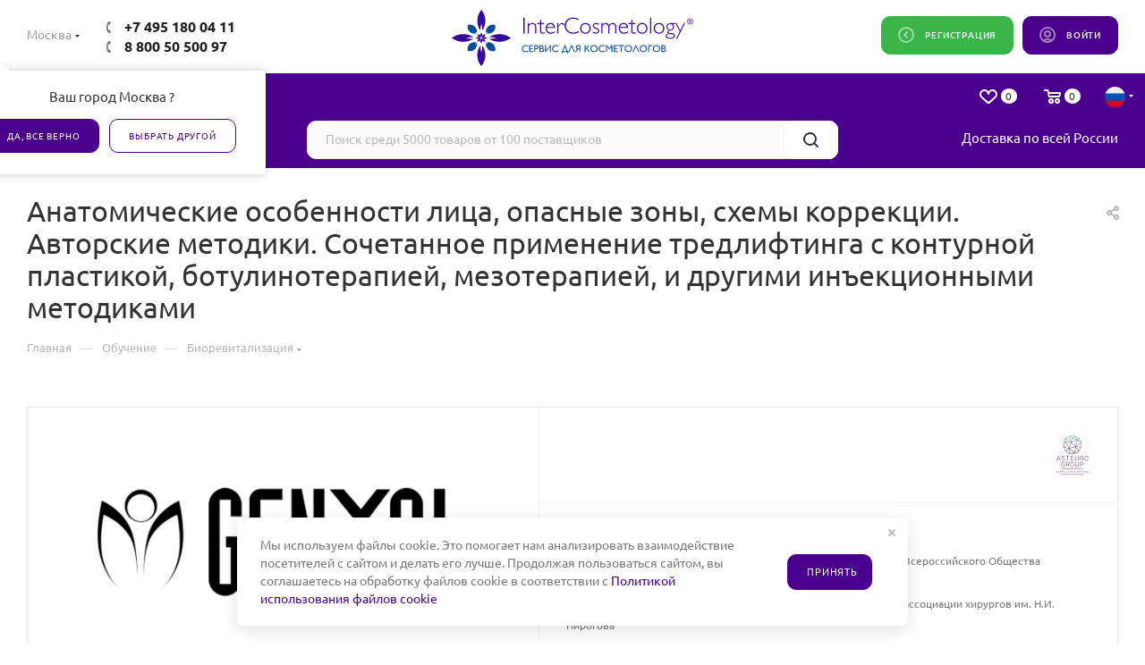

--- FILE ---
content_type: text/html; charset=UTF-8
request_url: https://www.intercosmetology.ru/learning/biorevitalizatsiya/anatomicheskie-osobennosti-litsa-opasnye-zony-skhemy-korrektsii-avtorskie-metodiki-sochetannoe-prime/
body_size: 71834
content:

<!DOCTYPE html>
<html xmlns="http://www.w3.org/1999/xhtml" xml:lang="ru" lang="ru"      >
<head>
    <meta name="apple-itunes-app" content="app-id=1031091292, affiliate-data=site, app-argument=none">
	<meta name="yandex-verification" content="2a31f9024ae66cf1" />
        <link rel='logo' type='image/png' href='https://www.intercosmetology.ru/images/logo_full.png'>
    <link rel="image_src" href="https://www.intercosmetology.ru/images/logo_full.png"/>


    <title>Анатомические особенности лица, опасные зоны, схемы коррекции.  Авторские методики. Сочетанное применение тредлифтинга с  контурной пластикой, ботулинотерапией, мезотерапией, и другими  инъекционными методиками - запись на обучение для врачей-косметологов и эстетистов на сайте InterCosmetology.ru</title>
	    <meta name="viewport" content="initial-scale=1.0, width=device-width, maximum-scale=5.0">
	<meta name="HandheldFriendly" content="true" />
	<meta name="yes" content="yes" />
	<meta name="apple-mobile-web-app-status-bar-style" content="black" />
	<meta name="SKYPE_TOOLBAR" content="SKYPE_TOOLBAR_PARSER_COMPATIBLE" />
	<meta http-equiv="Content-Type" content="text/html; charset=UTF-8" />
<meta name="keywords" content="интернет-магазин, заказать, купить" />
<meta name="description" content="Запись на обучение: Анатомические особенности лица, опасные зоны, схемы коррекции.  Авторские методики. Сочетанное применение тредлифтинга с  контурной пластикой, ботулинотерапией, мезотерапией, и другими  инъекционными методиками. Биоревитализация. 8 (495) 180-04-11. Организатор: ASTEURO RUS. Место проведения: г. Москва, ул. Зоологическая, д.12 корпус 2, метро Баррикадная. Расписание учебных курсов на InterCosmetology.ru" />
<script data-skip-moving="true">(function(w, d, n) {var cl = "bx-core";var ht = d.documentElement;var htc = ht ? ht.className : undefined;if (htc === undefined || htc.indexOf(cl) !== -1){return;}var ua = n.userAgent;if (/(iPad;)|(iPhone;)/i.test(ua)){cl += " bx-ios";}else if (/Windows/i.test(ua)){cl += ' bx-win';}else if (/Macintosh/i.test(ua)){cl += " bx-mac";}else if (/Linux/i.test(ua) && !/Android/i.test(ua)){cl += " bx-linux";}else if (/Android/i.test(ua)){cl += " bx-android";}cl += (/(ipad|iphone|android|mobile|touch)/i.test(ua) ? " bx-touch" : " bx-no-touch");cl += w.devicePixelRatio && w.devicePixelRatio >= 2? " bx-retina": " bx-no-retina";if (/AppleWebKit/.test(ua)){cl += " bx-chrome";}else if (/Opera/.test(ua)){cl += " bx-opera";}else if (/Firefox/.test(ua)){cl += " bx-firefox";}ht.className = htc ? htc + " " + cl : cl;})(window, document, navigator);</script>

<link href="/bitrix/js/ui/design-tokens/dist/ui.design-tokens.css?172589719126358"  rel="stylesheet" />
<link href="/bitrix/js/ui/fonts/opensans/ui.font.opensans.css?17258971912555"  rel="stylesheet" />
<link href="/bitrix/js/main/popup/dist/main.popup.bundle.css?175248096631694"  rel="stylesheet" />
<link href="/bitrix/js/main/phonenumber/css/phonenumber.css?172589719441921"  rel="stylesheet" />
<link href="/bitrix/js/dalliservicecom.delivery/css/dalliservicecom.css?17258973492740"  rel="stylesheet" />
<link href="/bitrix/templates/aspro_max/components/bitrix/catalog/learning/style.css?172589735942534"  rel="stylesheet" />
<link href="/bitrix/components/bitrix/map.yandex.system/templates/.default/style.css?1725897353666"  rel="stylesheet" />
<link href="/bitrix/templates/aspro_max/components/bitrix/catalog.element/lession/style.css?17652715843646"  rel="stylesheet" />
<link href="/bitrix/templates/aspro_max/color_theme.css?17562056016879"  data-template-style="true"  rel="stylesheet" />
<link href="/bitrix/templates/aspro_max/vendor/css/bootstrap.css?1725897360114216"  data-template-style="true"  rel="stylesheet" />
<link href="/bitrix/templates/aspro_max/css/jquery.fancybox.css?172589735917412"  data-template-style="true"  rel="stylesheet" />
<link href="/bitrix/templates/aspro_max/vendor/css/carousel/owl/owl.carousel.css?17258973604744"  data-template-style="true"  rel="stylesheet" />
<link href="/bitrix/templates/aspro_max/vendor/css/carousel/owl/owl.theme.default.css?17258973601380"  data-template-style="true"  rel="stylesheet" />
<link href="/bitrix/templates/aspro_max/css/styles.css?1763452624164752"  data-template-style="true"  rel="stylesheet" />
<link href="/bitrix/templates/aspro_max/css/blocks/blocks.css?172589735914416"  data-template-style="true"  rel="stylesheet" />
<link href="/bitrix/templates/aspro_max/css/banners.css?17258973595987"  data-template-style="true"  rel="stylesheet" />
<link href="/bitrix/templates/aspro_max/css/menu.css?172589735962273"  data-template-style="true"  rel="stylesheet" />
<link href="/bitrix/templates/aspro_max/css/animation/animation_ext.css?17258973594934"  data-template-style="true"  rel="stylesheet" />
<link href="/bitrix/templates/aspro_max/css/jquery.mCustomScrollbar.min.css?172589735942843"  data-template-style="true"  rel="stylesheet" />
<link href="/bitrix/templates/aspro_max/vendor/css/footable.standalone.min.css?172589736019590"  data-template-style="true"  rel="stylesheet" />
<link href="/bitrix/templates/aspro_max/vendor/css/ripple.css?1725897360854"  data-template-style="true"  rel="stylesheet" />
<link href="/bitrix/templates/aspro_max/css/left_block_main_page.css?17258973597024"  data-template-style="true"  rel="stylesheet" />
<link href="/bitrix/templates/aspro_max/css/stores.css?17258973599950"  data-template-style="true"  rel="stylesheet" />
<link href="/bitrix/templates/aspro_max/css/yandex_map.css?17258973595723"  data-template-style="true"  rel="stylesheet" />
<link href="/bitrix/templates/aspro_max/css/header_fixed.css?172589735911303"  data-template-style="true"  rel="stylesheet" />
<link href="/bitrix/templates/aspro_max/ajax/ajax.css?1725897360326"  data-template-style="true"  rel="stylesheet" />
<link href="/bitrix/templates/aspro_max/components/bitrix/search.title/corp/style.css?17258973591386"  data-template-style="true"  rel="stylesheet" />
<link href="/bitrix/templates/aspro_max/components/bitrix/breadcrumb/main/style.css?17258973591681"  data-template-style="true"  rel="stylesheet" />
<link href="/bitrix/templates/aspro_max/css/footer.css?175206506123944"  data-template-style="true"  rel="stylesheet" />
<link href="/bitrix/components/aspro/marketing.popup.max/templates/.default/style.css?17258973501728"  data-template-style="true"  rel="stylesheet" />
<link href="/bitrix/templates/aspro_max/styles.css?174147020917339"  data-template-style="true"  rel="stylesheet" />
<link href="/bitrix/templates/aspro_max/template_styles.css?1766580749652777"  data-template-style="true"  rel="stylesheet" />
<link href="/bitrix/templates/aspro_max/css/header.css?172589735919394"  data-template-style="true"  rel="stylesheet" />
<link href="/bitrix/templates/aspro_max/css/media.css?1761550620177963"  data-template-style="true"  rel="stylesheet" />
<link href="/bitrix/templates/aspro_max/vendor/fonts/font-awesome/css/font-awesome.min.css?172589736031000"  data-template-style="true"  rel="stylesheet" />
<link href="/bitrix/templates/aspro_max/css/print.css?172589735919087"  data-template-style="true"  rel="stylesheet" />
<link href="/bitrix/templates/aspro_max/css/h1-normal.css?172589735939"  data-template-style="true"  rel="stylesheet" />
<link href="/bitrix/templates/aspro_max/css/round-elements.css?17661423421504"  data-template-style="true"  rel="stylesheet" />
<link href="/bitrix/templates/aspro_max/themes/custom_nw/theme.css?175224296553175"  data-template-style="true"  rel="stylesheet" />
<link href="/bitrix/templates/aspro_max/bg_color/light/bgcolors.css?172589736062"  data-template-style="true"  rel="stylesheet" />
<link href="/bitrix/templates/aspro_max/css/widths/width-3.css?17258973593246"  data-template-style="true"  rel="stylesheet" />
<link href="/bitrix/templates/aspro_max/css/fonts/font-7.css?17258973595071"  data-template-style="true"  rel="stylesheet" />
<link href="/bitrix/templates/aspro_max/css/custom.css?1765807120135510"  data-template-style="true"  rel="stylesheet" />


<script type="extension/settings" data-extension="currency.currency-core">{"region":"ru"}</script>


<link rel="preload" href="/bitrix/templates/aspro_max/fonts/ubuntu/stylesheet.css" as="style" crossorigin>
<link rel="stylesheet" href="/bitrix/templates/aspro_max/fonts/ubuntu/stylesheet.css">
<link rel="shortcut icon" href="/favicon.ico?1752242964" type="image/x-icon" />
<link rel="apple-touch-icon" sizes="180x180" href="/include/apple-touch-icon.png" />
<meta property="og:description" content="Запись на обучение: Анатомические особенности лица, опасные зоны, схемы коррекции.  Авторские методики. Сочетанное применение тредлифтинга с  контурной пластикой, ботулинотерапией, мезотерапией, и другими  инъекционными методиками. Биоревитализация. 8 (495) 180-04-11. Организатор: ASTEURO RUS. Место..." />
<meta property="og:image" content="https://www.intercosmetology.ru:443/upload/iblock/bdb/78cdvfazc6cwd0w4mtmndiwv0jkl0yt6.png" />
<link rel="image_src" href="https://www.intercosmetology.ru:443/upload/iblock/bdb/78cdvfazc6cwd0w4mtmndiwv0jkl0yt6.png"  />
<meta property="og:title" content="Анатомические особенности лица, опасные зоны, схемы коррекции.  Авторские методики. Сочетанное применение тредлифтинга с  контурной пластикой, ботулинотерапией, мезотерапией, и другими  инъекционными методиками - запись на обучение для врачей-косметологов и эстетистов на сайте InterCosmetology.ru" />
<meta property="og:type" content="website" />
<meta property="og:url" content="https://www.intercosmetology.ru:443/learning/biorevitalizatsiya/anatomicheskie-osobennosti-litsa-opasnye-zony-skhemy-korrektsii-avtorskie-metodiki-sochetannoe-prime/" />
<meta property="og:image" content="https://www.intercosmetology.ru/images/logo_full.png" />
<link rel="image_src" href="https://www.intercosmetology.ru/images/logo_full.png"  />
    
	    <link rel="stylesheet" href="/bitrix/templates/aspro_max/js/ui/trumbowyg.min.css">
	
    <link rel="stylesheet" href="/bitrix/templates/aspro_max/css/pickmeup.css">
    <link rel="stylesheet" href="/bitrix/templates/aspro_max/css/_custom_8842.css?t=1769081553.0113857707551">
	<link href="https://cdn.jsdelivr.net/npm/suggestions-jquery@18.11.1/dist/css/suggestions.min.css" rel="stylesheet"/>
	                                            	    <!--    <link rel="manifest" href="/manifest.json">-->
    <link rel="apple-touch-icon" sizes="180x180" href="/bitrix/templates/aspro_max/fav/apple-touch-icon.png">
    <link rel="icon" type="image/png" sizes="32x32" href="/bitrix/templates/aspro_max/fav/favicon-32x32.png">
    <link rel="icon" type="image/png" sizes="16x16" href="/bitrix/templates/aspro_max/fav/favicon-16x16.png">
    <link rel="manifest" href="/bitrix/templates/aspro_max/fav/site.webmanifest">
    <link rel="mask-icon" href="/bitrix/templates/aspro_max/fav/safari-pinned-tab.svg" color="#2b2b2b">
    <meta name="apple-mobile-web-app-title" content="InterCosmetology">
    <meta name="application-name" content="InterCosmetology">
    <meta name="msapplication-TileColor" content="#ffffff">
    <meta name="msapplication-TileImage" content="/bitrix/templates/aspro_max/fav/mstile-144x144.png">
    <meta name="theme-color" content="#ffffff">

		
	
        </head>


<body class="default  site_nw  fill_bg_n" id="main" data-site="/">
	
            
	<div id="panel"></div>
	


	    			<!--'start_frame_cache_basketitems-component-block'-->												<div id="ajax_basket"></div>
					<!--'end_frame_cache_basketitems-component-block'-->				<div class="cd-modal-bg"></div>
		<script data-skip-moving="true">
			var solutionName = 'arMaxOptions';
		</script>
		<script src="/bitrix/templates/aspro_max/js/settheme.php?site_id=nw&site_dir=/" data-skip-moving="true"></script>
			<div class="wrapper1   long_header basket_normal basket_fill_WHITE side_LEFT block_side_NORMAL catalog_icons_N banner_auto with_fast_view mheader-v1 header-v5 header-font-lower_N regions_Y title_position_LEFT fill_ footer-v1 front-vindex1 mfixed_Y mfixed_view_scroll_top title-v4 lazy_Y with_phones compact-catalog dark-hover-overlay  ">

<div class="mega_fixed_menu">
	<div class="maxwidth-theme">
		<svg class="svg svg-close" width="14" height="14" viewBox="0 0 14 14">
		  <path data-name="Rounded Rectangle 568 copy 16" d="M1009.4,953l5.32,5.315a0.987,0.987,0,0,1,0,1.4,1,1,0,0,1-1.41,0L1008,954.4l-5.32,5.315a0.991,0.991,0,0,1-1.4-1.4L1006.6,953l-5.32-5.315a0.991,0.991,0,0,1,1.4-1.4l5.32,5.315,5.31-5.315a1,1,0,0,1,1.41,0,0.987,0.987,0,0,1,0,1.4Z" transform="translate(-1001 -946)"></path>
		</svg>
		<i class="svg svg-close mask arrow"></i>
		<div class="row">
			<div class="col-md-9">
				<div class="left_menu_block">
					<div class="logo_block flexbox flexbox--row align-items-normal">
						<div class="logo">
							<a href="/"><img src="/upload/CMax/1c9/c2iex5celj8u7jromzmbj59stky340d6.svg" alt="ООО «ИнтерКосметолоджи»" title="ООО «ИнтерКосметолоджи»" /></a>						</div>
						<div class="top-description addr">
													</div>
					</div>
					<div class="search_block">
						<div class="search_wrap">
							<div class="search-block">
												<div class="search-wrapper">
				<div id="title-search_fixed">
					<form action="/catalog/" class="search">
						<div class="search-input-div">
							<input class="search-input" id="title-search-input_fixed" type="text" name="q" value="" placeholder="Поиск" size="20" maxlength="50" autocomplete="off" />
						</div>
						<div class="search-button-div">
							<button class="btn btn-search" type="submit" name="s" value="Найти"><i class="svg inline  svg-inline-search2" aria-hidden="true" ><svg class="" width="17" height="17" viewBox="0 0 17 17" aria-hidden="true"><path class="cls-1" d="M16.709,16.719a1,1,0,0,1-1.412,0l-3.256-3.287A7.475,7.475,0,1,1,15,7.5a7.433,7.433,0,0,1-1.549,4.518l3.258,3.289A1,1,0,0,1,16.709,16.719ZM7.5,2A5.5,5.5,0,1,0,13,7.5,5.5,5.5,0,0,0,7.5,2Z"></path></svg></i></button>
							<span class="close-block inline-search-hide"><span class="svg svg-close close-icons"></span></span>
						</div>
					</form>
				</div>
			</div>
								</div>
						</div>
					</div>
					
	<div class="burger_menu_wrapper">
		
			<div class="top_link_wrapper">
				<div class="menu-item dropdown catalog wide_menu   ">
					<div class="wrap">
						<a class="dropdown-toggle" href="/catalog/">
							<div class="link-title color-theme-hover">
																	<i class="svg inline  svg-inline-icon_catalog" aria-hidden="true" ><svg xmlns="http://www.w3.org/2000/svg" width="10" height="10" viewBox="0 0 10 10"><path  data-name="Rounded Rectangle 969 copy 7" class="cls-1" d="M644,76a1,1,0,1,1-1,1A1,1,0,0,1,644,76Zm4,0a1,1,0,1,1-1,1A1,1,0,0,1,648,76Zm4,0a1,1,0,1,1-1,1A1,1,0,0,1,652,76Zm-8,4a1,1,0,1,1-1,1A1,1,0,0,1,644,80Zm4,0a1,1,0,1,1-1,1A1,1,0,0,1,648,80Zm4,0a1,1,0,1,1-1,1A1,1,0,0,1,652,80Zm-8,4a1,1,0,1,1-1,1A1,1,0,0,1,644,84Zm4,0a1,1,0,1,1-1,1A1,1,0,0,1,648,84Zm4,0a1,1,0,1,1-1,1A1,1,0,0,1,652,84Z" transform="translate(-643 -76)"/></svg></i>																Каталог							</div>
						</a>
													<span class="tail"></span>
							<div class="burger-dropdown-menu row">
								<div class="menu-wrapper" >
									
																														<div class="col-md-4   has_img">
																						<a href="/catalog/biorevitalizanti/" class="color-theme-hover" title="Биоревитализанты">
												<span class="name option-font-bold">Биоревитализанты</span>
											</a>
																					</div>
									
																														<div class="col-md-4   has_img">
																						<a href="/catalog/filleri/" class="color-theme-hover" title="Филлеры">
												<span class="name option-font-bold">Филлеры</span>
											</a>
																					</div>
									
																														<div class="col-md-4   has_img">
																						<a href="/catalog/mezoterapija/" class="color-theme-hover" title="Мезопрепараты">
												<span class="name option-font-bold">Мезопрепараты</span>
											</a>
																					</div>
									
																														<div class="col-md-4   has_img">
																						<a href="/catalog/professionalnaja_kosmetika/" class="color-theme-hover" title="Профессиональная космецевтика">
												<span class="name option-font-bold">Профессиональная космецевтика</span>
											</a>
																					</div>
									
																														<div class="col-md-4   has_img">
																						<a href="/catalog/pilingi/" class="color-theme-hover" title="Пилинги">
												<span class="name option-font-bold">Пилинги</span>
											</a>
																					</div>
									
																														<div class="col-md-4   has_img">
																						<a href="/catalog/bioreparanty/" class="color-theme-hover" title="Биорепаранты">
												<span class="name option-font-bold">Биорепаранты</span>
											</a>
																					</div>
									
																														<div class="col-md-4   has_img">
																						<a href="/catalog/igly_i_kanyuli_/" class="color-theme-hover" title="Иглы, канюли и шприцы">
												<span class="name option-font-bold">Иглы, канюли и шприцы</span>
											</a>
																					</div>
									
																														<div class="col-md-4   has_img">
																						<a href="/catalog/placentoterapija/" class="color-theme-hover" title="Коллаген и коллагеностимуляторы">
												<span class="name option-font-bold">Коллаген и коллагеностимуляторы</span>
											</a>
																					</div>
									
																														<div class="col-md-4   has_img">
																						<a href="/catalog/mezoniti/" class="color-theme-hover" title="Мезонити">
												<span class="name option-font-bold">Мезонити</span>
											</a>
																					</div>
									
																														<div class="col-md-4   has_img">
																						<a href="/catalog/mebel/" class="color-theme-hover" title="Мебель">
												<span class="name option-font-bold">Мебель</span>
											</a>
																					</div>
									
																														<div class="col-md-4   has_img">
																						<a href="/catalog/rashodnye_materialy/" class="color-theme-hover" title="Расходные материалы">
												<span class="name option-font-bold">Расходные материалы</span>
											</a>
																					</div>
									
																														<div class="col-md-4   has_img">
																						<a href="/catalog/plazmolifting/" class="color-theme-hover" title="Плазмолифтинг">
												<span class="name option-font-bold">Плазмолифтинг</span>
											</a>
																					</div>
									
																														<div class="col-md-4   has_img">
																						<a href="/catalog/karboksiterapiya/" class="color-theme-hover" title="Карбокситерапия">
												<span class="name option-font-bold">Карбокситерапия</span>
											</a>
																					</div>
									
																														<div class="col-md-4   has_img">
																						<a href="/catalog/bad/" class="color-theme-hover" title="БАДы и пищевые добавки">
												<span class="name option-font-bold">БАДы и пищевые добавки</span>
											</a>
																					</div>
									
																														<div class="col-md-4   has_img">
																						<a href="/catalog/kofe/" class="color-theme-hover" title="Кофе и чай">
												<span class="name option-font-bold">Кофе и чай</span>
											</a>
																					</div>
									
																														<div class="col-md-4   has_img">
																						<a href="/catalog/prochee/" class="color-theme-hover" title="Прочее">
												<span class="name option-font-bold">Прочее</span>
											</a>
																					</div>
									
																														<div class="col-md-4   has_img">
																						<a href="/catalog/mikronidling/" class="color-theme-hover" title="Микронидлинг">
												<span class="name option-font-bold">Микронидлинг</span>
											</a>
																					</div>
																	</div>
							</div>
											</div>
				</div>
			</div>
					
		<div class="bottom_links_wrapper row">
								<div class="menu-item col-md-4 unvisible dropdown   active">
					<div class="wrap">
						<a class="dropdown-toggle" href="/learning/">
							<div class="link-title color-theme-hover">
																Обучение							</div>
						</a>
													<span class="tail"></span>
							<div class="burger-dropdown-menu">
								<div class="menu-wrapper" >
									
																														<div class="  ">
																						<a href="/learning/consulting/" class="color-theme-hover" title="Consulting">
												<span class="name option-font-bold">Consulting</span>
											</a>
																					</div>
									
																														<div class="  ">
																						<a href="/learning/hardware_cosmetology/" class="color-theme-hover" title="Аппаратная косметология">
												<span class="name option-font-bold">Аппаратная косметология</span>
											</a>
																					</div>
									
																														<div class="  ">
																						<a href="/learning/bezopasnost-v-kosmetologii/" class="color-theme-hover" title="Безопасность в косметологии">
												<span class="name option-font-bold">Безопасность в косметологии</span>
											</a>
																					</div>
									
																														<div class="  ">
																						<a href="/learning/besplatnye-videomaterialy-v-zapisi/" class="color-theme-hover" title="Бесплатные видеоматериалы в записи">
												<span class="name option-font-bold">Бесплатные видеоматериалы в записи</span>
											</a>
																					</div>
									
																														<div class=" active ">
																						<a href="/learning/biorevitalizatsiya/" class="color-theme-hover" title="Биоревитализация">
												<span class="name option-font-bold">Биоревитализация</span>
											</a>
																					</div>
									
																														<div class="  ">
																						<a href="/learning/botulinoterapiya/" class="color-theme-hover" title="Ботулинотерапия">
												<span class="name option-font-bold">Ботулинотерапия</span>
											</a>
																					</div>
									
																														<div class="  ">
																						<a href="/learning/vebinary/" class="color-theme-hover" title="Вебинары">
												<span class="name option-font-bold">Вебинары</span>
											</a>
																					</div>
									
																														<div class="  ">
																						<a href="/learning/obuchenie-pod-zapis/" class="color-theme-hover" title="Индивидуальные обучения">
												<span class="name option-font-bold">Индивидуальные обучения</span>
											</a>
																					</div>
									
																														<div class="  ">
																						<a href="/learning/intimnaya-plastika-i-ginekologiya/" class="color-theme-hover" title="Интимная пластика и гинекология">
												<span class="name option-font-bold">Интимная пластика и гинекология</span>
											</a>
																					</div>
									
																														<div class="  ">
																						<a href="/learning/karboksiterapiya/" class="color-theme-hover" title="Карбокситерапия">
												<span class="name option-font-bold">Карбокситерапия</span>
											</a>
																					</div>
									
																														<div class="  ">
																						<a href="/learning/kollagenoterapiya/" class="color-theme-hover" title="Коллагенотерапия">
												<span class="name option-font-bold">Коллагенотерапия</span>
											</a>
																					</div>
									
																														<div class="  ">
																						<a href="/learning/kompleksnaya-kosmetologiya/" class="color-theme-hover" title="Комплексная косметология">
												<span class="name option-font-bold">Комплексная косметология</span>
											</a>
																					</div>
									
																														<div class="  ">
																						<a href="/learning/konturnaya-plastika/" class="color-theme-hover" title="Контурная пластика">
												<span class="name option-font-bold">Контурная пластика</span>
											</a>
																					</div>
									
																														<div class="  ">
																						<a href="/learning/kosmetsevtika/" class="color-theme-hover" title="Космецевтика">
												<span class="name option-font-bold">Космецевтика</span>
											</a>
																					</div>
									
																														<div class="  ">
																						<a href="/learning/mezoterapiya/" class="color-theme-hover" title="Мезотерапия">
												<span class="name option-font-bold">Мезотерапия</span>
											</a>
																					</div>
									
																														<div class="  ">
																						<a href="/learning/nitevye-metodiki/" class="color-theme-hover" title="Нитевые методики">
												<span class="name option-font-bold">Нитевые методики</span>
											</a>
																					</div>
									
																														<div class="  ">
																						<a href="/learning/nmo/" class="color-theme-hover" title="НМО">
												<span class="name option-font-bold">НМО</span>
											</a>
																					</div>
									
																														<div class="  ">
																						<a href="/learning/obuchenie-s-drk/" class="color-theme-hover" title="Обучение с ДРК">
												<span class="name option-font-bold">Обучение с ДРК</span>
											</a>
																					</div>
									
																														<div class="  ">
																						<a href="/learning/permanentnyy-makiyazh/" class="color-theme-hover" title="Перманентный макияж">
												<span class="name option-font-bold">Перманентный макияж</span>
											</a>
																					</div>
									
																														<div class="  ">
																						<a href="/learning/pilingi/" class="color-theme-hover" title="Пилинги">
												<span class="name option-font-bold">Пилинги</span>
											</a>
																					</div>
									
																														<div class="  ">
																						<a href="/learning/plazmoterapiya/" class="color-theme-hover" title="Плазмотерапия">
												<span class="name option-font-bold">Плазмотерапия</span>
											</a>
																					</div>
									
																														<div class="  ">
																						<a href="/learning/platnye-videomaterialy-v-zapisi/" class="color-theme-hover" title="Платные видеоматериалы в записи">
												<span class="name option-font-bold">Платные видеоматериалы в записи</span>
											</a>
																					</div>
									
																														<div class="  ">
																						<a href="/learning/platsentoterapiya/" class="color-theme-hover" title="Плацентотерапия">
												<span class="name option-font-bold">Плацентотерапия</span>
											</a>
																					</div>
									
																														<div class="  ">
																						<a href="/learning/povyshenie-kvalifikatsii/" class="color-theme-hover" title="Повышение квалификации">
												<span class="name option-font-bold">Повышение квалификации</span>
											</a>
																					</div>
									
																														<div class="  ">
																						<a href="/learning/trikhologiya/" class="color-theme-hover" title="Трихология">
												<span class="name option-font-bold">Трихология</span>
											</a>
																					</div>
																	</div>
							</div>
											</div>
				</div>
								<div class="menu-item col-md-4 unvisible    ">
					<div class="wrap">
						<a class="" href="/offers/">
							<div class="link-title color-theme-hover">
																	<i class="svg inline  svg-inline-icon_discount" aria-hidden="true" ><svg xmlns="http://www.w3.org/2000/svg" width="9" height="12" viewBox="0 0 9 12"><path  data-name="Shape 943 copy 12" class="cls-1" d="M710,75l-7,7h3l-1,5,7-7h-3Z" transform="translate(-703 -75)"/></svg></i>																Акции							</div>
						</a>
											</div>
				</div>
								<div class="menu-item col-md-4 unvisible dropdown   ">
					<div class="wrap">
						<a class="dropdown-toggle" href="/company/">
							<div class="link-title color-theme-hover">
																О компании							</div>
						</a>
													<span class="tail"></span>
							<div class="burger-dropdown-menu">
								<div class="menu-wrapper" >
									
																														<div class="  ">
																						<a href="/company/index.php" class="color-theme-hover" title="О компании">
												<span class="name option-font-bold">О компании</span>
											</a>
																					</div>
									
																														<div class="  ">
																						<a href="/info/brands/" class="color-theme-hover" title="Бренды">
												<span class="name option-font-bold">Бренды</span>
											</a>
																					</div>
									
																														<div class="  ">
																						<a href="/info/partners/" class="color-theme-hover" title="Поставщики">
												<span class="name option-font-bold">Поставщики</span>
											</a>
																					</div>
									
																														<div class="  ">
																						<a href="/info/event_managers/" class="color-theme-hover" title="Обучающие Центры">
												<span class="name option-font-bold">Обучающие Центры</span>
											</a>
																					</div>
									
																														<div class="  ">
																						<a href="/company/app/" class="color-theme-hover" title="Приложение">
												<span class="name option-font-bold">Приложение</span>
											</a>
																					</div>
									
																														<div class="  ">
																						<a href="/company/bonusy/" class="color-theme-hover" title="Бонусная программа">
												<span class="name option-font-bold">Бонусная программа</span>
											</a>
																					</div>
									
																														<div class="  ">
																						<a href="/company/delivery/" class="color-theme-hover" title="Доставка и Оплата">
												<span class="name option-font-bold">Доставка и Оплата</span>
											</a>
																					</div>
									
																														<div class="  ">
																						<a href="/contacts/" class="color-theme-hover" title="Контакты">
												<span class="name option-font-bold">Контакты</span>
											</a>
																					</div>
																	</div>
							</div>
											</div>
				</div>
					</div>

	</div>
				</div>
			</div>
			<div class="col-md-3">
				<div class="right_menu_block">
					<div class="contact_wrap">
						<div class="info">
							<div class="phone blocks">
								<div class="">
						<!--'start_frame_cache_header-allphones-block1'-->		
								<!-- noindex -->
			<div class="phone with_dropdown white sm">
									<div class="wrap">
						<div>
									<i class="svg inline  svg-inline-phone" aria-hidden="true" ><svg xmlns="http://www.w3.org/2000/svg" width="5" height="11" viewBox="0 0 5 11"><path  data-name="Shape 51 copy 13" class="cls-1" d="M402.738,141a18.086,18.086,0,0,0,1.136,1.727,0.474,0.474,0,0,1-.144.735l-0.3.257a1,1,0,0,1-.805.279,4.641,4.641,0,0,1-1.491-.232,4.228,4.228,0,0,1-1.9-3.1,9.614,9.614,0,0,1,.025-4.3,4.335,4.335,0,0,1,1.934-3.118,4.707,4.707,0,0,1,1.493-.244,0.974,0.974,0,0,1,.8.272l0.3,0.255a0.481,0.481,0,0,1,.113.739c-0.454.677-.788,1.159-1.132,1.731a0.43,0.43,0,0,1-.557.181l-0.468-.061a0.553,0.553,0,0,0-.7.309,6.205,6.205,0,0,0-.395,2.079,6.128,6.128,0,0,0,.372,2.076,0.541,0.541,0,0,0,.7.3l0.468-.063a0.432,0.432,0,0,1,.555.175h0Z" transform="translate(-399 -133)"/></svg></i>					<a rel="nofollow" href="tel:+74951800411">+7 495 180 04 11</a>
										</div>
					</div>
													<div class="dropdown">
						<div class="wrap srollbar-custom">
																							<div class="more_phone"><a rel="nofollow" class="no-decript" href="tel:88005050097">8 800 50 500 97</a></div>
													</div>
					</div>
					<i class="svg inline  svg-inline-down" aria-hidden="true" ><svg xmlns="http://www.w3.org/2000/svg" width="5" height="3" viewBox="0 0 5 3"><path class="cls-1" d="M250,80h5l-2.5,3Z" transform="translate(-250 -80)"/></svg></i>							</div>
			<!-- /noindex -->
				<!--'end_frame_cache_header-allphones-block1'-->											</div>
								<div class="callback_wrap">
									<span class="callback-block animate-load font_upper colored" data-event="jqm" data-param-form_id="CALLBACK" data-name="callback">Заказать звонок</span>
								</div>
							</div>
							<div class="question_button_wrapper">
								<span class="btn btn-lg btn-transparent-border-color btn-wide animate-load colored_theme_hover_bg-el" data-event="jqm" data-param-form_id="ASK" data-name="ask">
									Задать вопрос								</span>
							</div>
							<div class="person_wrap">
		<!--'start_frame_cache_header-auth-block1'-->			<!-- noindex --><div class="auth_wr_inner "><a rel="nofollow" title="Личный кабинет" class="btn btn-default btn-sm personal-link dark-color animate-load" data-event="jqm" data-param-type="auth" data-param-backurl="/learning/biorevitalizatsiya/anatomicheskie-osobennosti-litsa-opasnye-zony-skhemy-korrektsii-avtorskie-metodiki-sochetannoe-prime/" data-name="auth" href="/personal/"><i class="svg inline big svg-inline-cabinet" aria-hidden="true" title="Личный кабинет"><svg class="" width="18" height="18" viewBox="0 0 18 18"><path data-name="Ellipse 206 copy 4" class="cls-1" d="M909,961a9,9,0,1,1,9-9A9,9,0,0,1,909,961Zm2.571-2.5a6.825,6.825,0,0,0-5.126,0A6.825,6.825,0,0,0,911.571,958.5ZM909,945a6.973,6.973,0,0,0-4.556,12.275,8.787,8.787,0,0,1,9.114,0A6.973,6.973,0,0,0,909,945Zm0,10a4,4,0,1,1,4-4A4,4,0,0,1,909,955Zm0-6a2,2,0,1,0,2,2A2,2,0,0,0,909,949Z" transform="translate(-900 -943)"></path></svg></i><span class="wrap"><span class="name">Войти</span></span></a><a style="margin-left:10px;" rel="nofollow" title="" class="btn btn-default btn-sm register-link dark-color" data-param-backurl="/learning/biorevitalizatsiya/anatomicheskie-osobennosti-litsa-opasnye-zony-skhemy-korrektsii-avtorskie-metodiki-sochetannoe-prime/" href="/auth/registration/"><i class="svg inline big svg-inline-cabinet" aria-hidden="true" title="Личный кабинет"><svg xmlns="http://www.w3.org/2000/svg" width="18" height="18" viewBox="0 0 18 18"><defs><style>.cls-1{fill-rule:evenodd;}</style></defs><path  data-name="Rounded Rectangle 993" class="cls-1" d="M295,4656a9,9,0,1,1,9-9A9,9,0,0,1,295,4656Zm0-16a7,7,0,1,0,7,7A7,7,0,0,0,295,4640Zm1.694,10.7a0.992,0.992,0,0,1-1.407,0l-3-3a1,1,0,0,1,0-1.41l3-3.02a1,1,0,0,1,1.407,1.41l-2.3,2.31,2.3,2.29A1.01,1.01,0,0,1,296.694,4650.7Z" transform="translate(-286 -4638)"/></svg>
</i><span class="wrap" style="margin-left: 10px;"><span class="title">Регистрация</span></span></a></div><!-- /noindex -->		<!--'end_frame_cache_header-auth-block1'-->
				<!--'start_frame_cache_mobile-basket-with-compare-block1'-->		<!-- noindex -->
					<div class="menu middle">
				<ul>
					<li class="counters">
						<a rel="nofollow" class="dark-color basket-link basket ready " href="/basket/">
							<i class="svg  svg-inline-basket" aria-hidden="true" ><svg class="" width="19" height="16" viewBox="0 0 19 16"><path data-name="Ellipse 2 copy 9" class="cls-1" d="M956.047,952.005l-0.939,1.009-11.394-.008-0.952-1-0.953-6h-2.857a0.862,0.862,0,0,1-.952-1,1.025,1.025,0,0,1,1.164-1h2.327c0.3,0,.6.006,0.6,0.006a1.208,1.208,0,0,1,1.336.918L943.817,947h12.23L957,948v1Zm-11.916-3,0.349,2h10.007l0.593-2Zm1.863,5a3,3,0,1,1-3,3A3,3,0,0,1,945.994,954.005ZM946,958a1,1,0,1,0-1-1A1,1,0,0,0,946,958Zm7.011-4a3,3,0,1,1-3,3A3,3,0,0,1,953.011,954.005ZM953,958a1,1,0,1,0-1-1A1,1,0,0,0,953,958Z" transform="translate(-938 -944)"></path></svg></i>							<span>Корзина<span class="count empted">0</span></span>
						</a>
					</li>
					<li class="counters">
						<a rel="nofollow" class="dark-color basket-link delay ready " href="/basket/#delayed">
							<i class="svg  svg-inline-basket" aria-hidden="true" ><svg xmlns="http://www.w3.org/2000/svg" width="16" height="13" viewBox="0 0 16 13"><defs><style>.clsw-1{fill:#fff;fill-rule:evenodd;}</style></defs><path class="clsw-1" d="M506.755,141.6l0,0.019s-4.185,3.734-5.556,4.973a0.376,0.376,0,0,1-.076.056,1.838,1.838,0,0,1-1.126.357,1.794,1.794,0,0,1-1.166-.4,0.473,0.473,0,0,1-.1-0.076c-1.427-1.287-5.459-4.878-5.459-4.878l0-.019A4.494,4.494,0,1,1,500,135.7,4.492,4.492,0,1,1,506.755,141.6Zm-3.251-5.61A2.565,2.565,0,0,0,501,138h0a1,1,0,1,1-2,0h0a2.565,2.565,0,0,0-2.506-2,2.5,2.5,0,0,0-1.777,4.264l-0.013.019L500,145.1l5.179-4.749c0.042-.039.086-0.075,0.126-0.117l0.052-.047-0.006-.008A2.494,2.494,0,0,0,503.5,135.993Z" transform="translate(-492 -134)"/></svg></i>							<span>Отложенные<span class="count empted">0</span></span>
						</a>
					</li>
				</ul>
			</div>
						<!-- /noindex -->
		<!--'end_frame_cache_mobile-basket-with-compare-block1'-->								</div>							
						</div>
					</div>
					<div class="footer_wrap">
													<div class="inline-block">
								<div class="top-description no-title">
<div class="region_wrapper">
	<div class="io_wrapper">
		<i class="svg inline  svg-inline-mark" aria-hidden="true" ><svg xmlns="http://www.w3.org/2000/svg" width="13" height="13" viewBox="0 0 13 13"><path  data-name="Rounded Rectangle 866 copy" class="cls-1" d="M910.931,77.494l0.007,0.006-3.049,9.55a1.489,1.489,0,0,1-2.744.075h-0.02l-1.438-4.812-4.562-1.344,0-.045a1.474,1.474,0,0,1-.244-2.779l0-.019,9.625-3.062,0.006,0.006A1.977,1.977,0,0,1,911,77,1.963,1.963,0,0,1,910.931,77.494Zm-10.4,1.975,3.359,1.2,1.4-1.372a1,1,0,1,1,1.414,1.414l-1.374,1.346,1.138,3.414,2.5-8.375Z" transform="translate(-898 -75)"/></svg></i>		<div class="city_title">Ваш город</div>
		<div class="js_city_chooser js_city_dadata_chooser animate-load  io_wrapper" data-event="jqm" data-name="dadata_chooser_small" data-param-url="%2Flearning%2Fbiorevitalizatsiya%2Fanatomicheskie-osobennosti-litsa-opasnye-zony-skhemy-korrektsii-avtorskie-metodiki-sochetannoe-prime%2F" data-param-form_id="dadata_chooser">
			<span>Москва</span>
			<span class="arrow"><i class="svg inline  svg-inline-down" aria-hidden="true" ><svg xmlns="http://www.w3.org/2000/svg" width="5" height="3" viewBox="0 0 5 3"><path class="cls-1" d="M250,80h5l-2.5,3Z" transform="translate(-250 -80)"/></svg></i></span>
		</div>
	</div>
		<div class="confirm_region">
				<div class="title">Ваш город Москва ?</div>
		<div class="buttons">
			<span class="btn btn-default aprove123 aprove_default_city" data-id="" data-city_name="Москва" data-region_name="Москва" data-kladr_id="7700000000000" >Да, все верно</span>
			<span class="btn btn-default white js_city_dadata_change js_city_change123">Выбрать другой</span>
		</div>
	</div>
	</div>
								</div>
							</div>
						
						<!--'start_frame_cache_email-block1'-->		
												<div class="email blocks color-theme-hover">
						<i class="svg inline  svg-inline-email" aria-hidden="true" ><svg xmlns="http://www.w3.org/2000/svg" width="11" height="9" viewBox="0 0 11 9"><path  data-name="Rectangle 583 copy 16" class="cls-1" d="M367,142h-7a2,2,0,0,1-2-2v-5a2,2,0,0,1,2-2h7a2,2,0,0,1,2,2v5A2,2,0,0,1,367,142Zm0-2v-3.039L364,139h-1l-3-2.036V140h7Zm-6.634-5,3.145,2.079L366.634,135h-6.268Z" transform="translate(-358 -133)"/></svg></i>													<a href="mailto:info@intercosmetology.ru" target="_blank">info@intercosmetology.ru</a>
											</div>
				<!--'end_frame_cache_email-block1'-->		
						<!--'start_frame_cache_address-block1'-->		
												<div class="address blocks">
						<i class="svg inline  svg-inline-addr" aria-hidden="true" ><svg xmlns="http://www.w3.org/2000/svg" width="9" height="12" viewBox="0 0 9 12"><path class="cls-1" d="M959.135,82.315l0.015,0.028L955.5,87l-3.679-4.717,0.008-.013a4.658,4.658,0,0,1-.83-2.655,4.5,4.5,0,1,1,9,0A4.658,4.658,0,0,1,959.135,82.315ZM955.5,77a2.5,2.5,0,0,0-2.5,2.5,2.467,2.467,0,0,0,.326,1.212l-0.014.022,2.181,3.336,2.034-3.117c0.033-.046.063-0.094,0.093-0.142l0.066-.1-0.007-.009a2.468,2.468,0,0,0,.32-1.2A2.5,2.5,0,0,0,955.5,77Z" transform="translate(-951 -75)"/></svg></i>						г. Москва, Волоколамское шоссе, 2					</div>
				<!--'end_frame_cache_address-block1'-->		
							<div class="social-block">
							<div class="social-icons">
		<!-- noindex -->
	<ul>
					<li class="vk">
				<a href="https://vk.com/intercosmetology" target="_blank" rel="noopener" title="Вконтакте">
					Вконтакте				</a>
			</li>
													<li class="telegram">
				<a href="https://t.me/InterCosmetology" target="_blank" rel="noopener" title="Telegram">
					Telegram				</a>
			</li>
											</ul>
	<!-- /noindex -->
</div>						</div>
					</div>
				</div>
			</div>
		</div>
	</div>
</div>
<div class="header_wrap visible-lg visible-md title-v4 ">
	<header id="header">
		<div class="header-wrapper header-v5">
	<div class="logo_and_menu-row with-search">
		<div class="logo-row">
			<div class="maxwidth-theme">
				<div class="row">
					<div class="col-md-4 col-sm-3">
													<div class="inline-block pull-left">
								<div class="top-description no-title">
<div class="region_wrapper">
	<div class="io_wrapper">
		<i class="svg inline  svg-inline-mark" aria-hidden="true" ><svg xmlns="http://www.w3.org/2000/svg" width="13" height="13" viewBox="0 0 13 13"><path  data-name="Rounded Rectangle 866 copy" class="cls-1" d="M910.931,77.494l0.007,0.006-3.049,9.55a1.489,1.489,0,0,1-2.744.075h-0.02l-1.438-4.812-4.562-1.344,0-.045a1.474,1.474,0,0,1-.244-2.779l0-.019,9.625-3.062,0.006,0.006A1.977,1.977,0,0,1,911,77,1.963,1.963,0,0,1,910.931,77.494Zm-10.4,1.975,3.359,1.2,1.4-1.372a1,1,0,1,1,1.414,1.414l-1.374,1.346,1.138,3.414,2.5-8.375Z" transform="translate(-898 -75)"/></svg></i>		<div class="city_title">Ваш город</div>
		<div class="js_city_chooser js_city_dadata_chooser animate-load  io_wrapper" data-event="jqm" data-name="dadata_chooser_small" data-param-url="%2Flearning%2Fbiorevitalizatsiya%2Fanatomicheskie-osobennosti-litsa-opasnye-zony-skhemy-korrektsii-avtorskie-metodiki-sochetannoe-prime%2F" data-param-form_id="dadata_chooser">
			<span>Москва</span>
			<span class="arrow"><i class="svg inline  svg-inline-down" aria-hidden="true" ><svg xmlns="http://www.w3.org/2000/svg" width="5" height="3" viewBox="0 0 5 3"><path class="cls-1" d="M250,80h5l-2.5,3Z" transform="translate(-250 -80)"/></svg></i></span>
		</div>
	</div>
		<div class="confirm_region">
				<div class="title">Ваш город Москва ?</div>
		<div class="buttons">
			<span class="btn btn-default aprove123 aprove_default_city" data-id="" data-city_name="Москва" data-region_name="Москва" data-kladr_id="7700000000000" >Да, все верно</span>
			<span class="btn btn-default white js_city_dadata_change js_city_change123">Выбрать другой</span>
		</div>
	</div>
	</div>
								</div>
							</div>
												<div class="col-md-7 custom-search ">
							<div class="phone-block blocks icons wrap_icon inner-table-block">
																											<div class="phone">
										<i class="svg inline  svg-inline-phone" aria-hidden="true"><svg class="" width="5" height="13" viewBox="0 0 5 13"><path class="cls-phone" d="M785.738,193.457a22.174,22.174,0,0,0,1.136,2.041,0.62,0.62,0,0,1-.144.869l-0.3.3a0.908,0.908,0,0,1-.805.33,4.014,4.014,0,0,1-1.491-.274c-1.2-.679-1.657-2.35-1.9-3.664a13.4,13.4,0,0,1,.024-5.081c0.255-1.316.73-2.991,1.935-3.685a4.025,4.025,0,0,1,1.493-.288,0.888,0.888,0,0,1,.8.322l0.3,0.3a0.634,0.634,0,0,1,.113.875c-0.454.8-.788,1.37-1.132,2.045-0.143.28-.266,0.258-0.557,0.214l-0.468-.072a0.532,0.532,0,0,0-.7.366,8.047,8.047,0,0,0-.023,4.909,0.521,0.521,0,0,0,.7.358l0.468-.075c0.291-.048.4-0.066,0.555,0.207h0Z" transform="translate(-782 -184)"></path></svg></i>
										<a rel="nofollow" href="tel:++74951800411"> +7 495 180 04 11</a>
									</div>
																	<div class="phone">
										<i class="svg inline  svg-inline-phone" aria-hidden="true"><svg class="" width="5" height="13" viewBox="0 0 5 13"><path class="cls-phone" d="M785.738,193.457a22.174,22.174,0,0,0,1.136,2.041,0.62,0.62,0,0,1-.144.869l-0.3.3a0.908,0.908,0,0,1-.805.33,4.014,4.014,0,0,1-1.491-.274c-1.2-.679-1.657-2.35-1.9-3.664a13.4,13.4,0,0,1,.024-5.081c0.255-1.316.73-2.991,1.935-3.685a4.025,4.025,0,0,1,1.493-.288,0.888,0.888,0,0,1,.8.322l0.3,0.3a0.634,0.634,0,0,1,.113.875c-0.454.8-.788,1.37-1.132,2.045-0.143.28-.266,0.258-0.557,0.214l-0.468-.072a0.532,0.532,0,0,0-.7.366,8.047,8.047,0,0,0-.023,4.909,0.521,0.521,0,0,0,.7.358l0.468-.075c0.291-.048.4-0.066,0.555,0.207h0Z" transform="translate(-782 -184)"></path></svg></i>
										<a rel="nofollow" href="tel:+88005050097"> 8 800 50 500 97</a>
									</div>
															</div>
						</div>
					</div>
					<div class="logo-block col-md-4 text-center nopadding">
                                                    <div class="logo">
                                <a href="/"><img src="/upload/CMax/1c9/c2iex5celj8u7jromzmbj59stky340d6.svg" alt="ООО «ИнтерКосметолоджи»" title="ООО «ИнтерКосметолоджи»" /></a>                            </div>
                        					</div>
					<div class="right_wrap col-md-4 pull-right only-login">
						<div class="pull-right">
							<div class="wrap_icon inner-table-block person  with-title">
															<!-- noindex -->
								<div class="auth_wr_inner ">
									<a rel="nofollow" title="Личный кабинет" class=" btn btn-default btn-sm personal-link dark-color animate-load has-ripple" data-event="jqm" data-param-type="auth" data-param-backurl="/" data-name="auth" href="/personal/">
										<i class="svg inline big svg-inline-cabinet" aria-hidden="true" title="Личный кабинет">
											<svg class="" width="18" height="18" viewBox="0 0 18 18"><path data-name="Ellipse 206 copy 4" class="cls-1" d="M909,961a9,9,0,1,1,9-9A9,9,0,0,1,909,961Zm2.571-2.5a6.825,6.825,0,0,0-5.126,0A6.825,6.825,0,0,0,911.571,958.5ZM909,945a6.973,6.973,0,0,0-4.556,12.275,8.787,8.787,0,0,1,9.114,0A6.973,6.973,0,0,0,909,945Zm0,10a4,4,0,1,1,4-4A4,4,0,0,1,909,955Zm0-6a2,2,0,1,0,2,2A2,2,0,0,0,909,949Z" transform="translate(-900 -943)"></path></svg>
										</i>
										<span class="wrap"><span class="name">Войти</span></span>
									</a>
									<a style="margin-left:10px;" rel="nofollow" title="" id="head_register" class="btn btn-default btn-sm personal-link dark-color animate-load has-ripple" data-param-backurl="/" href="/auth/registration/">
										<i class="svg inline big svg-inline-cabinet" aria-hidden="true" title="Личный кабинет">
											<svg xmlns="http://www.w3.org/2000/svg" width="18" height="18" viewBox="0 0 18 18"><defs><style>.cls-1{fill-rule:evenodd;}</style></defs><path data-name="Rounded Rectangle 993" class="cls-1" d="M295,4656a9,9,0,1,1,9-9A9,9,0,0,1,295,4656Zm0-16a7,7,0,1,0,7,7A7,7,0,0,0,295,4640Zm1.694,10.7a0.992,0.992,0,0,1-1.407,0l-3-3a1,1,0,0,1,0-1.41l3-3.02a1,1,0,0,1,1.407,1.41l-2.3,2.31,2.3,2.29A1.01,1.01,0,0,1,296.694,4650.7Z" transform="translate(-286 -4638)"></path></svg>
										</i>
										<span class="wrap" style="margin-left: 10px;"><span class="name">Регистрация</span></span>
									</a>
								</div>
								<!-- /noindex -->
														</div>
						</div>
					</div>
				</div>
			</div>
		</div>	</div>
	<div class="menu-row sliced middle-block bgcolored">
        <div class="maxwidth-theme">
			<div class="row">
				<div class="col-md-2 nopadding inner-table-block">
					<div class="social-icons">
					<!-- noindex -->
						<ul class="inner-table-block">
							<li class="vk"><a href="https://vk.com/intercosmetology" target="_blank" rel="noopener" title="Вконтакте">Вконтакте</a></li>
							<li class="telegram"><a href="https://t.me/InterCosmetology" target="_blank" rel="noopener" title="Телеграм">Телеграм</a></li>
						</ul>
						<!-- /noindex -->
					</div>
				</div>
				<div class="col-md-8">
					<div class="menu-only">
						<nav class="mega-menu sliced">
								<div class="table-menu  ">
		<table>
			<tr>
										<td class="menu-item unvisible dropdown catalog wide_menu   ">
						<div class="wrap">
							<a class="dropdown-toggle" href="/catalog/">
								<div>
																			<i class="svg inline  svg-inline-icon_catalog" aria-hidden="true" ><svg xmlns="http://www.w3.org/2000/svg" width="10" height="10" viewBox="0 0 10 10"><path  data-name="Rounded Rectangle 969 copy 7" class="cls-1" d="M644,76a1,1,0,1,1-1,1A1,1,0,0,1,644,76Zm4,0a1,1,0,1,1-1,1A1,1,0,0,1,648,76Zm4,0a1,1,0,1,1-1,1A1,1,0,0,1,652,76Zm-8,4a1,1,0,1,1-1,1A1,1,0,0,1,644,80Zm4,0a1,1,0,1,1-1,1A1,1,0,0,1,648,80Zm4,0a1,1,0,1,1-1,1A1,1,0,0,1,652,80Zm-8,4a1,1,0,1,1-1,1A1,1,0,0,1,644,84Zm4,0a1,1,0,1,1-1,1A1,1,0,0,1,648,84Zm4,0a1,1,0,1,1-1,1A1,1,0,0,1,652,84Z" transform="translate(-643 -76)"/></svg></i>																		Каталог																			<i class="svg inline  svg-inline-down" aria-hidden="true" ><svg xmlns="http://www.w3.org/2000/svg" width="5" height="3" viewBox="0 0 5 3"><path class="cls-1" d="M250,80h5l-2.5,3Z" transform="translate(-250 -80)"/></svg></i>																	</div>
							</a>
																														<span class="tail"></span>
								<div class="dropdown-menu  BANNER">
									<div class="customScrollbar">
										
										<ul class="menu-wrapper menu-type-2" >
											
																		
												
																										<li class="  has_img">
																														<div class="menu_img ">
																	<a href="/catalog/biorevitalizanti/" class="noborder colored_theme_svg">
																																					<img class="lazy" src="/bitrix/templates/aspro_max/images/loaders/double_ring.svg" data-src="/upload/resize_cache/uf/efb/180_180_0/biorevitalizanti.png" alt="Биоревитализанты" title="Биоревитализанты" />
																																			</a>
																</div>
																																											<a href="/catalog/biorevitalizanti/" title="Биоревитализанты"><span class="name option-font-bold">Биоревитализанты</span></a>
													</li>
												
																		
												
																										<li class="  has_img">
																														<div class="menu_img ">
																	<a href="/catalog/filleri/" class="noborder colored_theme_svg">
																																					<img class="lazy" src="/bitrix/templates/aspro_max/images/loaders/double_ring.svg" data-src="/upload/resize_cache/uf/66c/180_180_0/Montazhnaya-oblast-1.png" alt="Филлеры" title="Филлеры" />
																																			</a>
																</div>
																																											<a href="/catalog/filleri/" title="Филлеры"><span class="name option-font-bold">Филлеры</span></a>
													</li>
												
																		
												
																										<li class="  has_img">
																														<div class="menu_img ">
																	<a href="/catalog/mezoterapija/" class="noborder colored_theme_svg">
																																					<img class="lazy" src="/bitrix/templates/aspro_max/images/loaders/double_ring.svg" data-src="/upload/resize_cache/uf/39d/180_180_0/mezoterapija.png" alt="Мезопрепараты" title="Мезопрепараты" />
																																			</a>
																</div>
																																											<a href="/catalog/mezoterapija/" title="Мезопрепараты"><span class="name option-font-bold">Мезопрепараты</span></a>
													</li>
												
																		
												
																										<li class="  has_img">
																														<div class="menu_img ">
																	<a href="/catalog/professionalnaja_kosmetika/" class="noborder colored_theme_svg">
																																					<img class="lazy" src="/bitrix/templates/aspro_max/images/loaders/double_ring.svg" data-src="/upload/resize_cache/uf/543/180_180_0/professionalnaja_kosmetika.png" alt="Профессиональная космецевтика" title="Профессиональная космецевтика" />
																																			</a>
																</div>
																																											<a href="/catalog/professionalnaja_kosmetika/" title="Профессиональная космецевтика"><span class="name option-font-bold">Профессиональная космецевтика</span></a>
													</li>
												
																		
												
																										<li class="  has_img">
																														<div class="menu_img ">
																	<a href="/catalog/pilingi/" class="noborder colored_theme_svg">
																																					<img class="lazy" src="/bitrix/templates/aspro_max/images/loaders/double_ring.svg" data-src="/upload/resize_cache/uf/5eb/180_180_0/pilingi.png" alt="Пилинги" title="Пилинги" />
																																			</a>
																</div>
																																											<a href="/catalog/pilingi/" title="Пилинги"><span class="name option-font-bold">Пилинги</span></a>
													</li>
												
																		
												
																										<li class="  has_img">
																														<div class="menu_img ">
																	<a href="/catalog/bioreparanty/" class="noborder colored_theme_svg">
																																					<img class="lazy" src="/bitrix/templates/aspro_max/images/loaders/double_ring.svg" data-src="/upload/resize_cache/uf/e82/180_180_0/bioreparanty.png" alt="Биорепаранты" title="Биорепаранты" />
																																			</a>
																</div>
																																											<a href="/catalog/bioreparanty/" title="Биорепаранты"><span class="name option-font-bold">Биорепаранты</span></a>
													</li>
												
																		
												
																										<li class="  has_img">
																														<div class="menu_img ">
																	<a href="/catalog/igly_i_kanyuli_/" class="noborder colored_theme_svg">
																																					<img class="lazy" src="/bitrix/templates/aspro_max/images/loaders/double_ring.svg" data-src="/upload/resize_cache/uf/fe1/180_180_0/igly_i_kanyuli_.png" alt="Иглы, канюли и шприцы" title="Иглы, канюли и шприцы" />
																																			</a>
																</div>
																																											<a href="/catalog/igly_i_kanyuli_/" title="Иглы, канюли и шприцы"><span class="name option-font-bold">Иглы, канюли и шприцы</span></a>
													</li>
												
																		
												
																										<li class="  has_img">
																														<div class="menu_img ">
																	<a href="/catalog/placentoterapija/" class="noborder colored_theme_svg">
																																					<img class="lazy" src="/bitrix/templates/aspro_max/images/loaders/double_ring.svg" data-src="/upload/resize_cache/uf/1a9/180_180_0/placentoterapija.png" alt="Коллаген и коллагеностимуляторы" title="Коллаген и коллагеностимуляторы" />
																																			</a>
																</div>
																																											<a href="/catalog/placentoterapija/" title="Коллаген и коллагеностимуляторы"><span class="name option-font-bold">Коллаген и коллагеностимуляторы</span></a>
													</li>
												
																		
												
																										<li class="  has_img">
																														<div class="menu_img ">
																	<a href="/catalog/mezoniti/" class="noborder colored_theme_svg">
																																					<img class="lazy" src="/bitrix/templates/aspro_max/images/loaders/double_ring.svg" data-src="/upload/resize_cache/uf/5e4/180_180_0/mezoniti.png" alt="Мезонити" title="Мезонити" />
																																			</a>
																</div>
																																											<a href="/catalog/mezoniti/" title="Мезонити"><span class="name option-font-bold">Мезонити</span></a>
													</li>
												
																		
												
																										<li class="  has_img">
																														<div class="menu_img ">
																	<a href="/catalog/mebel/" class="noborder colored_theme_svg">
																																					<img class="lazy" src="/bitrix/templates/aspro_max/images/loaders/double_ring.svg" data-src="/upload/resize_cache/uf/bd7/v37rm411mx73dye9gnzxvs73bpvlsr2h/180_180_0/chair5.png" alt="Мебель" title="Мебель" />
																																			</a>
																</div>
																																											<a href="/catalog/mebel/" title="Мебель"><span class="name option-font-bold">Мебель</span></a>
													</li>
												
																		
												
																										<li class="  has_img">
																														<div class="menu_img ">
																	<a href="/catalog/rashodnye_materialy/" class="noborder colored_theme_svg">
																																					<img class="lazy" src="/bitrix/templates/aspro_max/images/loaders/double_ring.svg" data-src="/upload/resize_cache/uf/286/180_180_0/rashodnye_materialy.png" alt="Расходные материалы" title="Расходные материалы" />
																																			</a>
																</div>
																																											<a href="/catalog/rashodnye_materialy/" title="Расходные материалы"><span class="name option-font-bold">Расходные материалы</span></a>
													</li>
												
																		
												
																										<li class="  has_img">
																														<div class="menu_img ">
																	<a href="/catalog/plazmolifting/" class="noborder colored_theme_svg">
																																					<img class="lazy" src="/bitrix/templates/aspro_max/images/loaders/double_ring.svg" data-src="/upload/resize_cache/uf/caa/180_180_0/Montazhnaya-oblast-1.png" alt="Плазмолифтинг" title="Плазмолифтинг" />
																																			</a>
																</div>
																																											<a href="/catalog/plazmolifting/" title="Плазмолифтинг"><span class="name option-font-bold">Плазмолифтинг</span></a>
													</li>
												
																		
												
																										<li class="  has_img">
																														<div class="menu_img ">
																	<a href="/catalog/karboksiterapiya/" class="noborder colored_theme_svg">
																																					<img class="lazy" src="/bitrix/templates/aspro_max/images/loaders/double_ring.svg" data-src="/upload/resize_cache/uf/7a3/180_180_0/biorevitalizanti.png" alt="Карбокситерапия" title="Карбокситерапия" />
																																			</a>
																</div>
																																											<a href="/catalog/karboksiterapiya/" title="Карбокситерапия"><span class="name option-font-bold">Карбокситерапия</span></a>
													</li>
												
																		
												
																										<li class="  has_img">
																														<div class="menu_img ">
																	<a href="/catalog/bad/" class="noborder colored_theme_svg">
																																					<img class="lazy" src="/bitrix/templates/aspro_max/images/loaders/double_ring.svg" data-src="/upload/resize_cache/uf/927/180_180_0/Montazhnaya-oblast-1.png" alt="БАДы и пищевые добавки" title="БАДы и пищевые добавки" />
																																			</a>
																</div>
																																											<a href="/catalog/bad/" title="БАДы и пищевые добавки"><span class="name option-font-bold">БАДы и пищевые добавки</span></a>
													</li>
												
																		
												
																										<li class="  has_img">
																														<div class="menu_img ">
																	<a href="/catalog/kofe/" class="noborder colored_theme_svg">
																																					<img class="lazy" src="/bitrix/templates/aspro_max/images/loaders/double_ring.svg" data-src="/upload/resize_cache/uf/424/180_180_0/2087lv6ru4rr2k1fnv06isayf0ygtl9x.png" alt="Кофе и чай" title="Кофе и чай" />
																																			</a>
																</div>
																																											<a href="/catalog/kofe/" title="Кофе и чай"><span class="name option-font-bold">Кофе и чай</span></a>
													</li>
												
																		
												
																										<li class="  has_img">
																														<div class="menu_img ">
																	<a href="/catalog/prochee/" class="noborder colored_theme_svg">
																																					<img class="lazy" src="/bitrix/templates/aspro_max/images/loaders/double_ring.svg" data-src="/upload/resize_cache/uf/ecf/180_180_0/prochee.png" alt="Прочее" title="Прочее" />
																																			</a>
																</div>
																																											<a href="/catalog/prochee/" title="Прочее"><span class="name option-font-bold">Прочее</span></a>
													</li>
												
																		
												
																										<li class="  has_img">
																														<div class="menu_img ">
																	<a href="/catalog/mikronidling/" class="noborder colored_theme_svg">
																																					<img class="lazy" src="/bitrix/templates/aspro_max/images/loaders/double_ring.svg" data-src="/upload/resize_cache/uf/aa1/180_180_0/mikronidling.png" alt="Микронидлинг" title="Микронидлинг" />
																																			</a>
																</div>
																																											<a href="/catalog/mikronidling/" title="Микронидлинг"><span class="name option-font-bold">Микронидлинг</span></a>
													</li>
												
																					</ul>
									</div>
								</div>
													</div>
					</td>
										<td class="menu-item unvisible dropdown   active">
						<div class="wrap">
							<a class="dropdown-toggle" href="/learning/">
								<div>
																		Обучение																	</div>
							</a>
																														<span class="tail"></span>
								<div class="dropdown-menu  BANNER">
									<div class="customScrollbar">
										
										<ul class="menu-wrapper menu-type-2" >
											
																		
												
																																							<li class="    ">
																												<a href="/learning/consulting/" title="Consulting"><span class="name ">Consulting</span></a>
																											</li>

																				
																																							<li class="    ">
																												<a href="/learning/hardware_cosmetology/" title="Аппаратная косметология"><span class="name ">Аппаратная косметология</span></a>
																											</li>

																				
																																							<li class="    ">
																												<a href="/learning/bezopasnost-v-kosmetologii/" title="Безопасность в косметологии"><span class="name ">Безопасность в косметологии</span></a>
																											</li>

																				
																																							<li class="    ">
																												<a href="/learning/besplatnye-videomaterialy-v-zapisi/" title="Бесплатные видеоматериалы в записи"><span class="name ">Бесплатные видеоматериалы в записи</span></a>
																											</li>

																				
																																							<li class="   active ">
																												<a href="/learning/biorevitalizatsiya/" title="Биоревитализация"><span class="name ">Биоревитализация</span></a>
																											</li>

																				
																																							<li class="    ">
																												<a href="/learning/botulinoterapiya/" title="Ботулинотерапия"><span class="name ">Ботулинотерапия</span></a>
																											</li>

																				
																																							<li class="    ">
																												<a href="/learning/vebinary/" title="Вебинары"><span class="name ">Вебинары</span></a>
																											</li>

																				
																																							<li class="    ">
																												<a href="/learning/obuchenie-pod-zapis/" title="Индивидуальные обучения"><span class="name ">Индивидуальные обучения</span></a>
																											</li>

																				
																																							<li class="    ">
																												<a href="/learning/intimnaya-plastika-i-ginekologiya/" title="Интимная пластика и гинекология"><span class="name ">Интимная пластика и гинекология</span></a>
																											</li>

																				
																																							<li class="    ">
																												<a href="/learning/karboksiterapiya/" title="Карбокситерапия"><span class="name ">Карбокситерапия</span></a>
																											</li>

																				
																																							<li class="    ">
																												<a href="/learning/kollagenoterapiya/" title="Коллагенотерапия"><span class="name ">Коллагенотерапия</span></a>
																											</li>

																				
																																							<li class="    ">
																												<a href="/learning/kompleksnaya-kosmetologiya/" title="Комплексная косметология"><span class="name ">Комплексная косметология</span></a>
																											</li>

																				
																																							<li class="    ">
																												<a href="/learning/konturnaya-plastika/" title="Контурная пластика"><span class="name ">Контурная пластика</span></a>
																											</li>

																				
																																							<li class="    ">
																												<a href="/learning/kosmetsevtika/" title="Космецевтика"><span class="name ">Космецевтика</span></a>
																											</li>

																				
																																							<li class="    ">
																												<a href="/learning/mezoterapiya/" title="Мезотерапия"><span class="name ">Мезотерапия</span></a>
																											</li>

																				
																																							<li class="    ">
																												<a href="/learning/nitevye-metodiki/" title="Нитевые методики"><span class="name ">Нитевые методики</span></a>
																											</li>

																				
																																							<li class="hide    ">
																												<a href="/learning/nmo/" title="НМО"><span class="name ">НМО</span></a>
																											</li>

																				
																																							<li class="hide    ">
																												<a href="/learning/obuchenie-s-drk/" title="Обучение с ДРК"><span class="name ">Обучение с ДРК</span></a>
																											</li>

																				
																																							<li class="    ">
																												<a href="/learning/permanentnyy-makiyazh/" title="Перманентный макияж"><span class="name ">Перманентный макияж</span></a>
																											</li>

																				
																																							<li class="    ">
																												<a href="/learning/pilingi/" title="Пилинги"><span class="name ">Пилинги</span></a>
																											</li>

																				
																																							<li class="    ">
																												<a href="/learning/plazmoterapiya/" title="Плазмотерапия"><span class="name ">Плазмотерапия</span></a>
																											</li>

																				
																																							<li class="    ">
																												<a href="/learning/platnye-videomaterialy-v-zapisi/" title="Платные видеоматериалы в записи"><span class="name ">Платные видеоматериалы в записи</span></a>
																											</li>

																				
																																							<li class="hide    ">
																												<a href="/learning/platsentoterapiya/" title="Плацентотерапия"><span class="name ">Плацентотерапия</span></a>
																											</li>

																				
																																							<li class="    ">
																												<a href="/learning/povyshenie-kvalifikatsii/" title="Повышение квалификации"><span class="name ">Повышение квалификации</span></a>
																											</li>

																				
																																							<li class="    ">
																												<a href="/learning/trikhologiya/" title="Трихология"><span class="name ">Трихология</span></a>
																											</li>

																					</ul>
									</div>
								</div>
													</div>
					</td>
										<td class="menu-item unvisible    ">
						<div class="wrap">
							<a class="" href="/offers/">
								<div>
																			<i class="svg inline  svg-inline-icon_discount" aria-hidden="true" ><svg xmlns="http://www.w3.org/2000/svg" width="9" height="12" viewBox="0 0 9 12"><path  data-name="Shape 943 copy 12" class="cls-1" d="M710,75l-7,7h3l-1,5,7-7h-3Z" transform="translate(-703 -75)"/></svg></i>																		Акции																	</div>
							</a>
																				</div>
					</td>
										<td class="menu-item unvisible dropdown   ">
						<div class="wrap">
							<a class="dropdown-toggle" href="/company/">
								<div>
																		О компании																	</div>
							</a>
																														<span class="tail"></span>
								<div class="dropdown-menu  BANNER">
									<div class="customScrollbar">
										
										<ul class="menu-wrapper menu-type-2" >
											
																		
												
																																							<li class="    ">
																												<a href="/company/index.php" title="О компании"><span class="name ">О компании</span></a>
																											</li>

																				
																																							<li class="    ">
																												<a href="/info/brands/" title="Бренды"><span class="name ">Бренды</span></a>
																											</li>

																				
																																							<li class="    ">
																												<a href="/info/partners/" title="Поставщики"><span class="name ">Поставщики</span></a>
																											</li>

																				
																																							<li class="    ">
																												<a href="/info/event_managers/" title="Обучающие Центры"><span class="name ">Обучающие Центры</span></a>
																											</li>

																				
																																							<li class="    ">
																												<a href="/company/app/" title="Приложение"><span class="name ">Приложение</span></a>
																											</li>

																				
																																							<li class="    ">
																												<a href="/company/bonusy/" title="Бонусная программа"><span class="name ">Бонусная программа</span></a>
																											</li>

																				
																																							<li class="    ">
																												<a href="/company/delivery/" title="Доставка и Оплата"><span class="name ">Доставка и Оплата</span></a>
																											</li>

																				
																																							<li class="    ">
																												<a href="/contacts/" title="Контакты"><span class="name ">Контакты</span></a>
																											</li>

																					</ul>
									</div>
								</div>
													</div>
					</td>
				<td class="menu-item dropdown js-dropdown nosave unvisible">
					<div class="wrap">
						<a class="dropdown-toggle more-items" href="#">
							<span>+ &nbsp;ЕЩЕ</span>
						</a>
						<span class="tail"></span>
						<ul class="dropdown-menu"></ul>
					</div>
				</td>
			</tr>
		</table>
	</div>
						</nav>
					</div>
				</div>
				<div class="col-md-2 nopadding inner-table-block">
					<div class="right-icons pull-right">
						<div class="pull-right">
																	<!--'start_frame_cache_header-basket-with-compare-block1'-->													<!-- noindex -->
											<div class="wrap_icon inner-table-block">
											<a rel="nofollow" class="basket-link delay   " href="/basket/#delayed" title="Список отложенных товаров пуст">
							<span class="js-basket-block">
								<i class="svg inline  svg-inline-wish " aria-hidden="true" ><svg xmlns="http://www.w3.org/2000/svg" width="20" height="16" viewBox="0 0 20 16"><path  data-name="Ellipse 270 copy 3" class="clsw-1" d="M682.741,81.962L682.75,82l-0.157.142a5.508,5.508,0,0,1-1.009.911L675,89h-2l-6.5-5.9a5.507,5.507,0,0,1-1.188-1.078l-0.057-.052,0-.013A5.484,5.484,0,1,1,674,75.35,5.485,5.485,0,1,1,682.741,81.962ZM678.5,75a3.487,3.487,0,0,0-3.446,3H675a1,1,0,0,1-2,0h-0.054a3.491,3.491,0,1,0-5.924,2.971L667,81l7,6,7-6-0.023-.028A3.5,3.5,0,0,0,678.5,75Z" transform="translate(-664 -73)"/></svg></i>								<span class="title dark_link">Отложенные</span>
								<span class="count">0</span>
							</span>
						</a>
											</div>
																<div class="wrap_icon inner-table-block top_basket">
											<a rel="nofollow" class="basket-link basket    " href="/basket/" title="Корзина пуста">
							<span class="js-basket-block">
								<i class="svg inline  svg-inline-basket " aria-hidden="true" ><svg class="" width="19" height="16" viewBox="0 0 19 16"><path data-name="Ellipse 2 copy 9" class="cls-1" d="M956.047,952.005l-0.939,1.009-11.394-.008-0.952-1-0.953-6h-2.857a0.862,0.862,0,0,1-.952-1,1.025,1.025,0,0,1,1.164-1h2.327c0.3,0,.6.006,0.6,0.006a1.208,1.208,0,0,1,1.336.918L943.817,947h12.23L957,948v1Zm-11.916-3,0.349,2h10.007l0.593-2Zm1.863,5a3,3,0,1,1-3,3A3,3,0,0,1,945.994,954.005ZM946,958a1,1,0,1,0-1-1A1,1,0,0,0,946,958Zm7.011-4a3,3,0,1,1-3,3A3,3,0,0,1,953.011,954.005ZM953,958a1,1,0,1,0-1-1A1,1,0,0,0,953,958Z" transform="translate(-938 -944)"></path></svg></i>																<span class="title dark_link">Корзина</span>
																<span class="count">0</span>
							</span>
						</a>
						<span class="basket_hover_block loading_block loading_block_content"></span>
											</div>
										<!-- /noindex -->
							<!--'end_frame_cache_header-basket-with-compare-block1'-->												</div>
					</div>
					<link rel="stylesheet" href="/bitrix/templates/.default/translate_script/css/style.css">
<div class="language_main_block">
    <div class="icon_lang">
        <a href="#" class="link_icon_lang">
            <img src="/bitrix/templates/.default/translate_script/images/lang/lang__ru.png" alt="ru" class="language__img_main">
            <i class="svg  svg-inline-down" aria-hidden="true"><svg xmlns="http://www.w3.org/2000/svg" width="5" height="3" viewBox="0 0 5 3"><path class="cls-1" d="M250,80h5l-2.5,3Z" transform="translate(-250 -80)"></path></svg></i>
        </a>
    </div>
    <div class="language_icons_translate">
                <img src="/bitrix/templates/.default/translate_script/images/lang/lang__ru.png" alt="ru" data-google-lang="ru" class="language__img">
                <img src="/bitrix/templates/.default/translate_script/images/lang/lang__en.png" alt="en" data-google-lang="en" class="language__img">
                <img src="/bitrix/templates/.default/translate_script/images/lang/lang__de.png" alt="de" data-google-lang="de" class="language__img">
                <img src="/bitrix/templates/.default/translate_script/images/lang/lang__fr.png" alt="fr" data-google-lang="fr" class="language__img">
                <img src="/bitrix/templates/.default/translate_script/images/lang/lang__pt.png" alt="pt" data-google-lang="pt" class="language__img">
                <img src="/bitrix/templates/.default/translate_script/images/lang/lang__es.png" alt="es" data-google-lang="es" class="language__img">
                <img src="/bitrix/templates/.default/translate_script/images/lang/lang__it.png" alt="it" data-google-lang="it" class="language__img">
                <img src="/bitrix/templates/.default/translate_script/images/lang/lang__zh.png" alt="zh" data-google-lang="zh-CN" class="language__img">
                <img src="/bitrix/templates/.default/translate_script/images/lang/lang__ar.png" alt="ar" data-google-lang="ar" class="language__img">
                <img src="/bitrix/templates/.default/translate_script/images/lang/lang__nl.png" alt="nl" data-google-lang="nl" class="language__img">
                <img src="/bitrix/templates/.default/translate_script/images/lang/lang__sv.png" alt="sv" data-google-lang="sv" class="language__img">
            </div>
</div>
				</div>
            </div>
		</div>
	</div>
	<div class="submenu-row sliced middle-block bgcolored">
		<div class="maxwidth-theme">
			<div class="row">
				<div class="col-md-3">
					<div class="sercified">Все товары сертифицированы</div>
				</div>
				<div class="col-md-6">
					<div class="search-block">
										<div class="search-wrapper">
				<div id="title-search_fixed1">
					<form action="/learning/" class="search">
						<div class="search-input-div">
							<input class="search-input" id="title-search-input_fixed1" type="text" name="q" value="" placeholder="Поиск среди 5000 товаров от 100 поставщиков" size="20" maxlength="50" autocomplete="off" />
													</div>

                                                                            <div class="search-button-div">
                                                                    <button class="btn btn-search" type="submit" name="s" value="Найти">
                                        <i class="svg inline  svg-inline-search2" aria-hidden="true" ><svg class="" width="17" height="17" viewBox="0 0 17 17" aria-hidden="true"><path class="cls-1" d="M16.709,16.719a1,1,0,0,1-1.412,0l-3.256-3.287A7.475,7.475,0,1,1,15,7.5a7.433,7.433,0,0,1-1.549,4.518l3.258,3.289A1,1,0,0,1,16.709,16.719ZM7.5,2A5.5,5.5,0,1,0,13,7.5,5.5,5.5,0,0,0,7.5,2Z"></path></svg></i>                                    </button>
                                                                <span class="close-block inline-search-hide"><span class="svg svg-close close-icons colored_theme_hover"></span></span>
                            </div>
                        					</form>
				</div>
			</div>
	
					</div>
				</div>
				<div class="col-md-3">
					<div class="sercified pull-right">Доставка по всей России</div>
				</div>
			</div>
		</div>
	</div>
	<div class="line-row visible-xs"></div>
</div>	</header>
</div>
	<div id="headerfixed">
		<div class="maxwidth-theme">
	<div class="logo-row v2 row margin0 menu-row">
					<div class="burger inner-table-block"><i class="svg inline  svg-inline-burger dark" aria-hidden="true" ><svg width="16" height="12" viewBox="0 0 16 12"><path data-name="Rounded Rectangle 81 copy 4" class="cls-1" d="M872,958h-8a1,1,0,0,1-1-1h0a1,1,0,0,1,1-1h8a1,1,0,0,1,1,1h0A1,1,0,0,1,872,958Zm6-5H864a1,1,0,0,1,0-2h14A1,1,0,0,1,878,953Zm0-5H864a1,1,0,0,1,0-2h14A1,1,0,0,1,878,948Z" transform="translate(-863 -946)"></path></svg></i></div>
					<div class="inner-table-block nopadding logo-block">
				<div class="logo">
					<a href="/"><img src="/upload/CMax/1c9/c2iex5celj8u7jromzmbj59stky340d6.svg" alt="ООО «ИнтерКосметолоджи»" title="ООО «ИнтерКосметолоджи»" /></a>				</div>
			</div>
				<div class="inner-table-block menu-block">
			<div class="navs table-menu js-nav">
				<nav class="mega-menu sliced">
						<div class="table-menu  ">
		<table>
			<tr>
										<td class="menu-item unvisible dropdown catalog wide_menu   ">
						<div class="wrap">
							<a class="dropdown-toggle" href="/catalog/">
								<div>
																			<i class="svg inline  svg-inline-icon_catalog" aria-hidden="true" ><svg xmlns="http://www.w3.org/2000/svg" width="10" height="10" viewBox="0 0 10 10"><path  data-name="Rounded Rectangle 969 copy 7" class="cls-1" d="M644,76a1,1,0,1,1-1,1A1,1,0,0,1,644,76Zm4,0a1,1,0,1,1-1,1A1,1,0,0,1,648,76Zm4,0a1,1,0,1,1-1,1A1,1,0,0,1,652,76Zm-8,4a1,1,0,1,1-1,1A1,1,0,0,1,644,80Zm4,0a1,1,0,1,1-1,1A1,1,0,0,1,648,80Zm4,0a1,1,0,1,1-1,1A1,1,0,0,1,652,80Zm-8,4a1,1,0,1,1-1,1A1,1,0,0,1,644,84Zm4,0a1,1,0,1,1-1,1A1,1,0,0,1,648,84Zm4,0a1,1,0,1,1-1,1A1,1,0,0,1,652,84Z" transform="translate(-643 -76)"/></svg></i>																		Каталог																			<i class="svg inline  svg-inline-down" aria-hidden="true" ><svg xmlns="http://www.w3.org/2000/svg" width="5" height="3" viewBox="0 0 5 3"><path class="cls-1" d="M250,80h5l-2.5,3Z" transform="translate(-250 -80)"/></svg></i>																	</div>
							</a>
																														<span class="tail"></span>
								<div class="dropdown-menu  BANNER">
									<div class="customScrollbar">
										
										<ul class="menu-wrapper menu-type-2" >
											
																		
												
																										<li class="  has_img">
																														<div class="menu_img ">
																	<a href="/catalog/biorevitalizanti/" class="noborder colored_theme_svg">
																																					<img class="lazy" src="/bitrix/templates/aspro_max/images/loaders/double_ring.svg" data-src="/upload/resize_cache/uf/efb/180_180_0/biorevitalizanti.png" alt="Биоревитализанты" title="Биоревитализанты" />
																																			</a>
																</div>
																																											<a href="/catalog/biorevitalizanti/" title="Биоревитализанты"><span class="name option-font-bold">Биоревитализанты</span></a>
													</li>
												
																		
												
																										<li class="  has_img">
																														<div class="menu_img ">
																	<a href="/catalog/filleri/" class="noborder colored_theme_svg">
																																					<img class="lazy" src="/bitrix/templates/aspro_max/images/loaders/double_ring.svg" data-src="/upload/resize_cache/uf/66c/180_180_0/Montazhnaya-oblast-1.png" alt="Филлеры" title="Филлеры" />
																																			</a>
																</div>
																																											<a href="/catalog/filleri/" title="Филлеры"><span class="name option-font-bold">Филлеры</span></a>
													</li>
												
																		
												
																										<li class="  has_img">
																														<div class="menu_img ">
																	<a href="/catalog/mezoterapija/" class="noborder colored_theme_svg">
																																					<img class="lazy" src="/bitrix/templates/aspro_max/images/loaders/double_ring.svg" data-src="/upload/resize_cache/uf/39d/180_180_0/mezoterapija.png" alt="Мезопрепараты" title="Мезопрепараты" />
																																			</a>
																</div>
																																											<a href="/catalog/mezoterapija/" title="Мезопрепараты"><span class="name option-font-bold">Мезопрепараты</span></a>
													</li>
												
																		
												
																										<li class="  has_img">
																														<div class="menu_img ">
																	<a href="/catalog/professionalnaja_kosmetika/" class="noborder colored_theme_svg">
																																					<img class="lazy" src="/bitrix/templates/aspro_max/images/loaders/double_ring.svg" data-src="/upload/resize_cache/uf/543/180_180_0/professionalnaja_kosmetika.png" alt="Профессиональная космецевтика" title="Профессиональная космецевтика" />
																																			</a>
																</div>
																																											<a href="/catalog/professionalnaja_kosmetika/" title="Профессиональная космецевтика"><span class="name option-font-bold">Профессиональная космецевтика</span></a>
													</li>
												
																		
												
																										<li class="  has_img">
																														<div class="menu_img ">
																	<a href="/catalog/pilingi/" class="noborder colored_theme_svg">
																																					<img class="lazy" src="/bitrix/templates/aspro_max/images/loaders/double_ring.svg" data-src="/upload/resize_cache/uf/5eb/180_180_0/pilingi.png" alt="Пилинги" title="Пилинги" />
																																			</a>
																</div>
																																											<a href="/catalog/pilingi/" title="Пилинги"><span class="name option-font-bold">Пилинги</span></a>
													</li>
												
																		
												
																										<li class="  has_img">
																														<div class="menu_img ">
																	<a href="/catalog/bioreparanty/" class="noborder colored_theme_svg">
																																					<img class="lazy" src="/bitrix/templates/aspro_max/images/loaders/double_ring.svg" data-src="/upload/resize_cache/uf/e82/180_180_0/bioreparanty.png" alt="Биорепаранты" title="Биорепаранты" />
																																			</a>
																</div>
																																											<a href="/catalog/bioreparanty/" title="Биорепаранты"><span class="name option-font-bold">Биорепаранты</span></a>
													</li>
												
																		
												
																										<li class="  has_img">
																														<div class="menu_img ">
																	<a href="/catalog/igly_i_kanyuli_/" class="noborder colored_theme_svg">
																																					<img class="lazy" src="/bitrix/templates/aspro_max/images/loaders/double_ring.svg" data-src="/upload/resize_cache/uf/fe1/180_180_0/igly_i_kanyuli_.png" alt="Иглы, канюли и шприцы" title="Иглы, канюли и шприцы" />
																																			</a>
																</div>
																																											<a href="/catalog/igly_i_kanyuli_/" title="Иглы, канюли и шприцы"><span class="name option-font-bold">Иглы, канюли и шприцы</span></a>
													</li>
												
																		
												
																										<li class="  has_img">
																														<div class="menu_img ">
																	<a href="/catalog/placentoterapija/" class="noborder colored_theme_svg">
																																					<img class="lazy" src="/bitrix/templates/aspro_max/images/loaders/double_ring.svg" data-src="/upload/resize_cache/uf/1a9/180_180_0/placentoterapija.png" alt="Коллаген и коллагеностимуляторы" title="Коллаген и коллагеностимуляторы" />
																																			</a>
																</div>
																																											<a href="/catalog/placentoterapija/" title="Коллаген и коллагеностимуляторы"><span class="name option-font-bold">Коллаген и коллагеностимуляторы</span></a>
													</li>
												
																		
												
																										<li class="  has_img">
																														<div class="menu_img ">
																	<a href="/catalog/mezoniti/" class="noborder colored_theme_svg">
																																					<img class="lazy" src="/bitrix/templates/aspro_max/images/loaders/double_ring.svg" data-src="/upload/resize_cache/uf/5e4/180_180_0/mezoniti.png" alt="Мезонити" title="Мезонити" />
																																			</a>
																</div>
																																											<a href="/catalog/mezoniti/" title="Мезонити"><span class="name option-font-bold">Мезонити</span></a>
													</li>
												
																		
												
																										<li class="  has_img">
																														<div class="menu_img ">
																	<a href="/catalog/mebel/" class="noborder colored_theme_svg">
																																					<img class="lazy" src="/bitrix/templates/aspro_max/images/loaders/double_ring.svg" data-src="/upload/resize_cache/uf/bd7/v37rm411mx73dye9gnzxvs73bpvlsr2h/180_180_0/chair5.png" alt="Мебель" title="Мебель" />
																																			</a>
																</div>
																																											<a href="/catalog/mebel/" title="Мебель"><span class="name option-font-bold">Мебель</span></a>
													</li>
												
																		
												
																										<li class="  has_img">
																														<div class="menu_img ">
																	<a href="/catalog/rashodnye_materialy/" class="noborder colored_theme_svg">
																																					<img class="lazy" src="/bitrix/templates/aspro_max/images/loaders/double_ring.svg" data-src="/upload/resize_cache/uf/286/180_180_0/rashodnye_materialy.png" alt="Расходные материалы" title="Расходные материалы" />
																																			</a>
																</div>
																																											<a href="/catalog/rashodnye_materialy/" title="Расходные материалы"><span class="name option-font-bold">Расходные материалы</span></a>
													</li>
												
																		
												
																										<li class="  has_img">
																														<div class="menu_img ">
																	<a href="/catalog/plazmolifting/" class="noborder colored_theme_svg">
																																					<img class="lazy" src="/bitrix/templates/aspro_max/images/loaders/double_ring.svg" data-src="/upload/resize_cache/uf/caa/180_180_0/Montazhnaya-oblast-1.png" alt="Плазмолифтинг" title="Плазмолифтинг" />
																																			</a>
																</div>
																																											<a href="/catalog/plazmolifting/" title="Плазмолифтинг"><span class="name option-font-bold">Плазмолифтинг</span></a>
													</li>
												
																		
												
																										<li class="  has_img">
																														<div class="menu_img ">
																	<a href="/catalog/karboksiterapiya/" class="noborder colored_theme_svg">
																																					<img class="lazy" src="/bitrix/templates/aspro_max/images/loaders/double_ring.svg" data-src="/upload/resize_cache/uf/7a3/180_180_0/biorevitalizanti.png" alt="Карбокситерапия" title="Карбокситерапия" />
																																			</a>
																</div>
																																											<a href="/catalog/karboksiterapiya/" title="Карбокситерапия"><span class="name option-font-bold">Карбокситерапия</span></a>
													</li>
												
																		
												
																										<li class="  has_img">
																														<div class="menu_img ">
																	<a href="/catalog/bad/" class="noborder colored_theme_svg">
																																					<img class="lazy" src="/bitrix/templates/aspro_max/images/loaders/double_ring.svg" data-src="/upload/resize_cache/uf/927/180_180_0/Montazhnaya-oblast-1.png" alt="БАДы и пищевые добавки" title="БАДы и пищевые добавки" />
																																			</a>
																</div>
																																											<a href="/catalog/bad/" title="БАДы и пищевые добавки"><span class="name option-font-bold">БАДы и пищевые добавки</span></a>
													</li>
												
																		
												
																										<li class="  has_img">
																														<div class="menu_img ">
																	<a href="/catalog/kofe/" class="noborder colored_theme_svg">
																																					<img class="lazy" src="/bitrix/templates/aspro_max/images/loaders/double_ring.svg" data-src="/upload/resize_cache/uf/424/180_180_0/2087lv6ru4rr2k1fnv06isayf0ygtl9x.png" alt="Кофе и чай" title="Кофе и чай" />
																																			</a>
																</div>
																																											<a href="/catalog/kofe/" title="Кофе и чай"><span class="name option-font-bold">Кофе и чай</span></a>
													</li>
												
																		
												
																										<li class="  has_img">
																														<div class="menu_img ">
																	<a href="/catalog/prochee/" class="noborder colored_theme_svg">
																																					<img class="lazy" src="/bitrix/templates/aspro_max/images/loaders/double_ring.svg" data-src="/upload/resize_cache/uf/ecf/180_180_0/prochee.png" alt="Прочее" title="Прочее" />
																																			</a>
																</div>
																																											<a href="/catalog/prochee/" title="Прочее"><span class="name option-font-bold">Прочее</span></a>
													</li>
												
																		
												
																										<li class="  has_img">
																														<div class="menu_img ">
																	<a href="/catalog/mikronidling/" class="noborder colored_theme_svg">
																																					<img class="lazy" src="/bitrix/templates/aspro_max/images/loaders/double_ring.svg" data-src="/upload/resize_cache/uf/aa1/180_180_0/mikronidling.png" alt="Микронидлинг" title="Микронидлинг" />
																																			</a>
																</div>
																																											<a href="/catalog/mikronidling/" title="Микронидлинг"><span class="name option-font-bold">Микронидлинг</span></a>
													</li>
												
																					</ul>
									</div>
								</div>
													</div>
					</td>
										<td class="menu-item unvisible dropdown   active">
						<div class="wrap">
							<a class="dropdown-toggle" href="/learning/">
								<div>
																		Обучение																	</div>
							</a>
																														<span class="tail"></span>
								<div class="dropdown-menu  BANNER">
									<div class="customScrollbar">
										
										<ul class="menu-wrapper menu-type-2" >
											
																		
												
																																							<li class="    ">
																												<a href="/learning/consulting/" title="Consulting"><span class="name ">Consulting</span></a>
																											</li>

																				
																																							<li class="    ">
																												<a href="/learning/hardware_cosmetology/" title="Аппаратная косметология"><span class="name ">Аппаратная косметология</span></a>
																											</li>

																				
																																							<li class="    ">
																												<a href="/learning/bezopasnost-v-kosmetologii/" title="Безопасность в косметологии"><span class="name ">Безопасность в косметологии</span></a>
																											</li>

																				
																																							<li class="    ">
																												<a href="/learning/besplatnye-videomaterialy-v-zapisi/" title="Бесплатные видеоматериалы в записи"><span class="name ">Бесплатные видеоматериалы в записи</span></a>
																											</li>

																				
																																							<li class="   active ">
																												<a href="/learning/biorevitalizatsiya/" title="Биоревитализация"><span class="name ">Биоревитализация</span></a>
																											</li>

																				
																																							<li class="    ">
																												<a href="/learning/botulinoterapiya/" title="Ботулинотерапия"><span class="name ">Ботулинотерапия</span></a>
																											</li>

																				
																																							<li class="    ">
																												<a href="/learning/vebinary/" title="Вебинары"><span class="name ">Вебинары</span></a>
																											</li>

																				
																																							<li class="    ">
																												<a href="/learning/obuchenie-pod-zapis/" title="Индивидуальные обучения"><span class="name ">Индивидуальные обучения</span></a>
																											</li>

																				
																																							<li class="    ">
																												<a href="/learning/intimnaya-plastika-i-ginekologiya/" title="Интимная пластика и гинекология"><span class="name ">Интимная пластика и гинекология</span></a>
																											</li>

																				
																																							<li class="    ">
																												<a href="/learning/karboksiterapiya/" title="Карбокситерапия"><span class="name ">Карбокситерапия</span></a>
																											</li>

																				
																																							<li class="    ">
																												<a href="/learning/kollagenoterapiya/" title="Коллагенотерапия"><span class="name ">Коллагенотерапия</span></a>
																											</li>

																				
																																							<li class="    ">
																												<a href="/learning/kompleksnaya-kosmetologiya/" title="Комплексная косметология"><span class="name ">Комплексная косметология</span></a>
																											</li>

																				
																																							<li class="    ">
																												<a href="/learning/konturnaya-plastika/" title="Контурная пластика"><span class="name ">Контурная пластика</span></a>
																											</li>

																				
																																							<li class="    ">
																												<a href="/learning/kosmetsevtika/" title="Космецевтика"><span class="name ">Космецевтика</span></a>
																											</li>

																				
																																							<li class="    ">
																												<a href="/learning/mezoterapiya/" title="Мезотерапия"><span class="name ">Мезотерапия</span></a>
																											</li>

																				
																																							<li class="    ">
																												<a href="/learning/nitevye-metodiki/" title="Нитевые методики"><span class="name ">Нитевые методики</span></a>
																											</li>

																				
																																							<li class="hide    ">
																												<a href="/learning/nmo/" title="НМО"><span class="name ">НМО</span></a>
																											</li>

																				
																																							<li class="hide    ">
																												<a href="/learning/obuchenie-s-drk/" title="Обучение с ДРК"><span class="name ">Обучение с ДРК</span></a>
																											</li>

																				
																																							<li class="    ">
																												<a href="/learning/permanentnyy-makiyazh/" title="Перманентный макияж"><span class="name ">Перманентный макияж</span></a>
																											</li>

																				
																																							<li class="    ">
																												<a href="/learning/pilingi/" title="Пилинги"><span class="name ">Пилинги</span></a>
																											</li>

																				
																																							<li class="    ">
																												<a href="/learning/plazmoterapiya/" title="Плазмотерапия"><span class="name ">Плазмотерапия</span></a>
																											</li>

																				
																																							<li class="    ">
																												<a href="/learning/platnye-videomaterialy-v-zapisi/" title="Платные видеоматериалы в записи"><span class="name ">Платные видеоматериалы в записи</span></a>
																											</li>

																				
																																							<li class="hide    ">
																												<a href="/learning/platsentoterapiya/" title="Плацентотерапия"><span class="name ">Плацентотерапия</span></a>
																											</li>

																				
																																							<li class="    ">
																												<a href="/learning/povyshenie-kvalifikatsii/" title="Повышение квалификации"><span class="name ">Повышение квалификации</span></a>
																											</li>

																				
																																							<li class="    ">
																												<a href="/learning/trikhologiya/" title="Трихология"><span class="name ">Трихология</span></a>
																											</li>

																					</ul>
									</div>
								</div>
													</div>
					</td>
										<td class="menu-item unvisible    ">
						<div class="wrap">
							<a class="" href="/offers/">
								<div>
																			<i class="svg inline  svg-inline-icon_discount" aria-hidden="true" ><svg xmlns="http://www.w3.org/2000/svg" width="9" height="12" viewBox="0 0 9 12"><path  data-name="Shape 943 copy 12" class="cls-1" d="M710,75l-7,7h3l-1,5,7-7h-3Z" transform="translate(-703 -75)"/></svg></i>																		Акции																	</div>
							</a>
																				</div>
					</td>
										<td class="menu-item unvisible dropdown   ">
						<div class="wrap">
							<a class="dropdown-toggle" href="/company/">
								<div>
																		О компании																	</div>
							</a>
																														<span class="tail"></span>
								<div class="dropdown-menu  BANNER">
									<div class="customScrollbar">
										
										<ul class="menu-wrapper menu-type-2" >
											
																		
												
																																							<li class="    ">
																												<a href="/company/index.php" title="О компании"><span class="name ">О компании</span></a>
																											</li>

																				
																																							<li class="    ">
																												<a href="/info/brands/" title="Бренды"><span class="name ">Бренды</span></a>
																											</li>

																				
																																							<li class="    ">
																												<a href="/info/partners/" title="Поставщики"><span class="name ">Поставщики</span></a>
																											</li>

																				
																																							<li class="    ">
																												<a href="/info/event_managers/" title="Обучающие Центры"><span class="name ">Обучающие Центры</span></a>
																											</li>

																				
																																							<li class="    ">
																												<a href="/company/app/" title="Приложение"><span class="name ">Приложение</span></a>
																											</li>

																				
																																							<li class="    ">
																												<a href="/company/bonusy/" title="Бонусная программа"><span class="name ">Бонусная программа</span></a>
																											</li>

																				
																																							<li class="    ">
																												<a href="/company/delivery/" title="Доставка и Оплата"><span class="name ">Доставка и Оплата</span></a>
																											</li>

																				
																																							<li class="    ">
																												<a href="/contacts/" title="Контакты"><span class="name ">Контакты</span></a>
																											</li>

																					</ul>
									</div>
								</div>
													</div>
					</td>
				<td class="menu-item dropdown js-dropdown nosave unvisible">
					<div class="wrap">
						<a class="dropdown-toggle more-items" href="#">
							<span>+ &nbsp;ЕЩЕ</span>
						</a>
						<span class="tail"></span>
						<ul class="dropdown-menu"></ul>
					</div>
				</td>
			</tr>
		</table>
	</div>
				</nav>
			</div>
		</div>
		<div class=" inner-table-block">
			<div class="wrap_icon">
				<button class="top-btn inline-search-show ">
					<i class="svg inline  svg-inline-search" aria-hidden="true" ><svg class="" width="17" height="17" viewBox="0 0 17 17" aria-hidden="true"><path class="cls-1" d="M16.709,16.719a1,1,0,0,1-1.412,0l-3.256-3.287A7.475,7.475,0,1,1,15,7.5a7.433,7.433,0,0,1-1.549,4.518l3.258,3.289A1,1,0,0,1,16.709,16.719ZM7.5,2A5.5,5.5,0,1,0,13,7.5,5.5,5.5,0,0,0,7.5,2Z"></path></svg></i>				</button>
			</div>
		</div>
		<div class="inner-table-block nopadding small-block">
			<div class="wrap_icon wrap_cabinet">
		<!--'start_frame_cache_header-auth-block2'-->			<!-- noindex --><div class="auth_wr_inner "><a rel="nofollow" title="Личный кабинет" class="btn btn-default btn-sm personal-link dark-color animate-load" data-event="jqm" data-param-type="auth" data-param-backurl="/learning/biorevitalizatsiya/anatomicheskie-osobennosti-litsa-opasnye-zony-skhemy-korrektsii-avtorskie-metodiki-sochetannoe-prime/" data-name="auth" href="/personal/"><i class="svg inline big svg-inline-cabinet" aria-hidden="true" title="Личный кабинет"><svg class="" width="18" height="18" viewBox="0 0 18 18"><path data-name="Ellipse 206 copy 4" class="cls-1" d="M909,961a9,9,0,1,1,9-9A9,9,0,0,1,909,961Zm2.571-2.5a6.825,6.825,0,0,0-5.126,0A6.825,6.825,0,0,0,911.571,958.5ZM909,945a6.973,6.973,0,0,0-4.556,12.275,8.787,8.787,0,0,1,9.114,0A6.973,6.973,0,0,0,909,945Zm0,10a4,4,0,1,1,4-4A4,4,0,0,1,909,955Zm0-6a2,2,0,1,0,2,2A2,2,0,0,0,909,949Z" transform="translate(-900 -943)"></path></svg></i></a><a style="margin-left:10px;" rel="nofollow" title="" class="btn btn-default btn-sm register-link dark-color" data-param-backurl="/learning/biorevitalizatsiya/anatomicheskie-osobennosti-litsa-opasnye-zony-skhemy-korrektsii-avtorskie-metodiki-sochetannoe-prime/" href="/auth/registration/"><i class="svg inline big svg-inline-cabinet" aria-hidden="true" title="Личный кабинет"><svg xmlns="http://www.w3.org/2000/svg" width="18" height="18" viewBox="0 0 18 18"><defs><style>.cls-1{fill-rule:evenodd;}</style></defs><path  data-name="Rounded Rectangle 993" class="cls-1" d="M295,4656a9,9,0,1,1,9-9A9,9,0,0,1,295,4656Zm0-16a7,7,0,1,0,7,7A7,7,0,0,0,295,4640Zm1.694,10.7a0.992,0.992,0,0,1-1.407,0l-3-3a1,1,0,0,1,0-1.41l3-3.02a1,1,0,0,1,1.407,1.41l-2.3,2.31,2.3,2.29A1.01,1.01,0,0,1,296.694,4650.7Z" transform="translate(-286 -4638)"/></svg>
</i></a></div><!-- /noindex -->		<!--'end_frame_cache_header-auth-block2'-->
				</div>
		</div>
												<!--'start_frame_cache_header-basket-with-compare-block2'-->													<!-- noindex -->
											<a rel="nofollow" class="basket-link delay inner-table-block big " href="/basket/#delayed" title="Список отложенных товаров пуст">
							<span class="js-basket-block">
								<i class="svg inline  svg-inline-wish big" aria-hidden="true" ><svg xmlns="http://www.w3.org/2000/svg" width="20" height="16" viewBox="0 0 20 16"><path  data-name="Ellipse 270 copy 3" class="clsw-1" d="M682.741,81.962L682.75,82l-0.157.142a5.508,5.508,0,0,1-1.009.911L675,89h-2l-6.5-5.9a5.507,5.507,0,0,1-1.188-1.078l-0.057-.052,0-.013A5.484,5.484,0,1,1,674,75.35,5.485,5.485,0,1,1,682.741,81.962ZM678.5,75a3.487,3.487,0,0,0-3.446,3H675a1,1,0,0,1-2,0h-0.054a3.491,3.491,0,1,0-5.924,2.971L667,81l7,6,7-6-0.023-.028A3.5,3.5,0,0,0,678.5,75Z" transform="translate(-664 -73)"/></svg></i>								<span class="title dark_link">Отложенные</span>
								<span class="count">0</span>
							</span>
						</a>
																<a rel="nofollow" class="basket-link basket  inner-table-block big " href="/basket/" title="Корзина пуста">
							<span class="js-basket-block">
								<i class="svg inline  svg-inline-basket big" aria-hidden="true" ><svg class="" width="19" height="16" viewBox="0 0 19 16"><path data-name="Ellipse 2 copy 9" class="cls-1" d="M956.047,952.005l-0.939,1.009-11.394-.008-0.952-1-0.953-6h-2.857a0.862,0.862,0,0,1-.952-1,1.025,1.025,0,0,1,1.164-1h2.327c0.3,0,.6.006,0.6,0.006a1.208,1.208,0,0,1,1.336.918L943.817,947h12.23L957,948v1Zm-11.916-3,0.349,2h10.007l0.593-2Zm1.863,5a3,3,0,1,1-3,3A3,3,0,0,1,945.994,954.005ZM946,958a1,1,0,1,0-1-1A1,1,0,0,0,946,958Zm7.011-4a3,3,0,1,1-3,3A3,3,0,0,1,953.011,954.005ZM953,958a1,1,0,1,0-1-1A1,1,0,0,0,953,958Z" transform="translate(-938 -944)"></path></svg></i>																<span class="title dark_link">Корзина</span>
																<span class="count">0</span>
							</span>
						</a>
						<span class="basket_hover_block loading_block loading_block_content"></span>
										<!-- /noindex -->
							<!--'end_frame_cache_header-basket-with-compare-block2'-->							</div>
</div>	</div>
<div id="mobileheader" class="visible-xs visible-sm">
	<div class="mobileheader-v1-top">
		<div class="pull-left">
			<div class="wrap_phones">
				<i class="svg inline  svg-inline-phone" aria-hidden="true"><svg class="" width="18.031" height="17.969" viewBox="0 0 18.031 17.969"><path class="cls-1" d="M673.56,155.153c-4.179-4.179-6.507-7.88-2.45-12.3l0,0a3,3,0,0,1,4.242,0l1.87,2.55a3.423,3.423,0,0,1,.258,3.821l-0.006-.007c-0.744.7-.722,0.693,0.044,1.459l0.777,0.873c0.744,0.788.759,0.788,1.458,0.044l-0.009-.01a3.153,3.153,0,0,1,3.777.264l2.619,1.889a3,3,0,0,1,0,4.243C681.722,162.038,677.739,159.331,673.56,155.153Zm11.17,1.414a1,1,0,0,0,0-1.414l-2.618-1.89a1.4,1.4,0,0,0-.926-0.241l0.009,0.009c-1.791,1.835-2.453,1.746-4.375-.132l-1.05-1.194c-1.835-1.878-1.518-2.087.272-3.922l0,0a1.342,1.342,0,0,0-.227-0.962l-1.87-2.549a1,1,0,0,0-1.414,0l-0.008-.009c-2.7,3.017-.924,6.1,2.453,9.477s6.748,5.54,9.765,2.837Z" transform="translate(-669 -142)"></path></svg></i>
				<a href="tel: +7 495 180 04 11"> +7 495 180 04 11</a>
			</div>
		</div>
		<div class="pull-right">
			<div class="wrap_icon wrap_cabinet">
		<!--'start_frame_cache_header-auth-block3'-->			<!-- noindex --><div class="auth_wr_inner "><a rel="nofollow" title="Личный кабинет" class="btn btn-default btn-sm personal-link dark-color animate-load" data-event="jqm" data-param-type="auth" data-param-backurl="/learning/biorevitalizatsiya/anatomicheskie-osobennosti-litsa-opasnye-zony-skhemy-korrektsii-avtorskie-metodiki-sochetannoe-prime/" data-name="auth" href="/personal/"><i class="svg inline big svg-inline-cabinet" aria-hidden="true" title="Личный кабинет"><svg class="" width="18" height="18" viewBox="0 0 18 18"><path data-name="Ellipse 206 copy 4" class="cls-1" d="M909,961a9,9,0,1,1,9-9A9,9,0,0,1,909,961Zm2.571-2.5a6.825,6.825,0,0,0-5.126,0A6.825,6.825,0,0,0,911.571,958.5ZM909,945a6.973,6.973,0,0,0-4.556,12.275,8.787,8.787,0,0,1,9.114,0A6.973,6.973,0,0,0,909,945Zm0,10a4,4,0,1,1,4-4A4,4,0,0,1,909,955Zm0-6a2,2,0,1,0,2,2A2,2,0,0,0,909,949Z" transform="translate(-900 -943)"></path></svg></i><span class="wrap"><span class="name">Войти</span></span></a><a style="margin-left:10px;" rel="nofollow" title="" class="btn btn-default btn-sm register-link dark-color" data-param-backurl="/learning/biorevitalizatsiya/anatomicheskie-osobennosti-litsa-opasnye-zony-skhemy-korrektsii-avtorskie-metodiki-sochetannoe-prime/" href="/auth/registration/"><i class="svg inline big svg-inline-cabinet" aria-hidden="true" title="Личный кабинет"><svg xmlns="http://www.w3.org/2000/svg" width="18" height="18" viewBox="0 0 18 18"><defs><style>.cls-1{fill-rule:evenodd;}</style></defs><path  data-name="Rounded Rectangle 993" class="cls-1" d="M295,4656a9,9,0,1,1,9-9A9,9,0,0,1,295,4656Zm0-16a7,7,0,1,0,7,7A7,7,0,0,0,295,4640Zm1.694,10.7a0.992,0.992,0,0,1-1.407,0l-3-3a1,1,0,0,1,0-1.41l3-3.02a1,1,0,0,1,1.407,1.41l-2.3,2.31,2.3,2.29A1.01,1.01,0,0,1,296.694,4650.7Z" transform="translate(-286 -4638)"/></svg>
</i><span class="wrap" style="margin-left: 10px;"><span class="title">Регистрация</span></span></a></div><!-- /noindex -->		<!--'end_frame_cache_header-auth-block3'-->
				</div>
		</div>
</div>
<div class="mobileheader-v1">
	<div class="language_main_block">
    <div class="icon_lang">
        <a href="#" class="link_icon_lang">
            <img src="/bitrix/templates/.default/translate_script/images/lang/lang__ru.png" alt="ru" class="language__img_main">
            <i class="svg  svg-inline-down" aria-hidden="true"><svg xmlns="http://www.w3.org/2000/svg" width="5" height="3" viewBox="0 0 5 3"><path class="cls-1" d="M250,80h5l-2.5,3Z" transform="translate(-250 -80)"></path></svg></i>
        </a>
    </div>
    <div class="language_icons_translate">
                <img src="/bitrix/templates/.default/translate_script/images/lang/lang__ru.png" alt="ru" data-google-lang="ru" class="language__img">
                <img src="/bitrix/templates/.default/translate_script/images/lang/lang__en.png" alt="en" data-google-lang="en" class="language__img">
                <img src="/bitrix/templates/.default/translate_script/images/lang/lang__de.png" alt="de" data-google-lang="de" class="language__img">
                <img src="/bitrix/templates/.default/translate_script/images/lang/lang__fr.png" alt="fr" data-google-lang="fr" class="language__img">
                <img src="/bitrix/templates/.default/translate_script/images/lang/lang__pt.png" alt="pt" data-google-lang="pt" class="language__img">
                <img src="/bitrix/templates/.default/translate_script/images/lang/lang__es.png" alt="es" data-google-lang="es" class="language__img">
                <img src="/bitrix/templates/.default/translate_script/images/lang/lang__it.png" alt="it" data-google-lang="it" class="language__img">
                <img src="/bitrix/templates/.default/translate_script/images/lang/lang__zh.png" alt="zh" data-google-lang="zh-CN" class="language__img">
                <img src="/bitrix/templates/.default/translate_script/images/lang/lang__ar.png" alt="ar" data-google-lang="ar" class="language__img">
                <img src="/bitrix/templates/.default/translate_script/images/lang/lang__nl.png" alt="nl" data-google-lang="nl" class="language__img">
                <img src="/bitrix/templates/.default/translate_script/images/lang/lang__sv.png" alt="sv" data-google-lang="sv" class="language__img">
            </div>
</div>
	<div class="burger pull-left">
		<i class="svg inline  svg-inline-burger dark" aria-hidden="true" ><svg width="16" height="12" viewBox="0 0 16 12"><path data-name="Rounded Rectangle 81 copy 4" class="cls-1" d="M872,958h-8a1,1,0,0,1-1-1h0a1,1,0,0,1,1-1h8a1,1,0,0,1,1,1h0A1,1,0,0,1,872,958Zm6-5H864a1,1,0,0,1,0-2h14A1,1,0,0,1,878,953Zm0-5H864a1,1,0,0,1,0-2h14A1,1,0,0,1,878,948Z" transform="translate(-863 -946)"></path></svg></i>		<i class="svg inline  svg-inline-close dark" aria-hidden="true" ><svg xmlns="http://www.w3.org/2000/svg" width="16" height="16" viewBox="0 0 16 16"><path data-name="Rounded Rectangle 114 copy 3" class="cccls-1" d="M334.411,138l6.3,6.3a1,1,0,0,1,0,1.414,0.992,0.992,0,0,1-1.408,0l-6.3-6.306-6.3,6.306a1,1,0,0,1-1.409-1.414l6.3-6.3-6.293-6.3a1,1,0,0,1,1.409-1.414l6.3,6.3,6.3-6.3A1,1,0,0,1,340.7,131.7Z" transform="translate(-325 -130)"/></svg></i>	</div>
	<div class="logo-block pull-left">
                    <div class="logo">
                <a href="/"><img src="/upload/CMax/1c9/c2iex5celj8u7jromzmbj59stky340d6.svg" alt="ООО «ИнтерКосметолоджи»" title="ООО «ИнтерКосметолоджи»" /></a>            </div>
        	</div>
	<div class="right-icons pull-right">
			<div class="wrap_icon wrap_basket">
														<!--'start_frame_cache_header-basket-with-compare-block3'-->													<!-- noindex -->
											<a rel="nofollow" class="basket-link delay  big pull-right " href="/basket/#delayed" title="Список отложенных товаров пуст">
							<span class="js-basket-block">
								<i class="svg inline  svg-inline-wish big pull-right" aria-hidden="true" ><svg xmlns="http://www.w3.org/2000/svg" width="20" height="16" viewBox="0 0 20 16"><path  data-name="Ellipse 270 copy 3" class="clsw-1" d="M682.741,81.962L682.75,82l-0.157.142a5.508,5.508,0,0,1-1.009.911L675,89h-2l-6.5-5.9a5.507,5.507,0,0,1-1.188-1.078l-0.057-.052,0-.013A5.484,5.484,0,1,1,674,75.35,5.485,5.485,0,1,1,682.741,81.962ZM678.5,75a3.487,3.487,0,0,0-3.446,3H675a1,1,0,0,1-2,0h-0.054a3.491,3.491,0,1,0-5.924,2.971L667,81l7,6,7-6-0.023-.028A3.5,3.5,0,0,0,678.5,75Z" transform="translate(-664 -73)"/></svg></i>								<span class="title dark_link">Отложенные</span>
								<span class="count">0</span>
							</span>
						</a>
																<a rel="nofollow" class="basket-link basket   big pull-right " href="/basket/" title="Корзина пуста">
							<span class="js-basket-block">
								<i class="svg inline  svg-inline-basket big pull-right" aria-hidden="true" ><svg class="" width="19" height="16" viewBox="0 0 19 16"><path data-name="Ellipse 2 copy 9" class="cls-1" d="M956.047,952.005l-0.939,1.009-11.394-.008-0.952-1-0.953-6h-2.857a0.862,0.862,0,0,1-.952-1,1.025,1.025,0,0,1,1.164-1h2.327c0.3,0,.6.006,0.6,0.006a1.208,1.208,0,0,1,1.336.918L943.817,947h12.23L957,948v1Zm-11.916-3,0.349,2h10.007l0.593-2Zm1.863,5a3,3,0,1,1-3,3A3,3,0,0,1,945.994,954.005ZM946,958a1,1,0,1,0-1-1A1,1,0,0,0,946,958Zm7.011-4a3,3,0,1,1-3,3A3,3,0,0,1,953.011,954.005ZM953,958a1,1,0,1,0-1-1A1,1,0,0,0,953,958Z" transform="translate(-938 -944)"></path></svg></i>																<span class="title dark_link">Корзина</span>
																<span class="count">0</span>
							</span>
						</a>
						<span class="basket_hover_block loading_block loading_block_content"></span>
										<!-- /noindex -->
							<!--'end_frame_cache_header-basket-with-compare-block3'-->									</div>
	</div>
</div>
<div class="mobileheader-v1-search">
		<div class="inline-search-block fixed with-close big">
		<div class="maxwidth-theme">
			<div class="col-md-12">
				<div class="search-wrapper">
					<div id="title-search">
						<form action="/catalog/" class="search">
							<div class="search-input-div">
								<input class="search-input" id="title-search-input" type="text" name="q" value="" placeholder="Поиск" size="20" maxlength="50" autocomplete="off" />
							</div>
                                                                    <div class="search-button-div">
                                        <button class="btn btn-search btn-default btn-lg " type="submit" name="s" value="Найти">Найти</button>
                                        <span class="close-block inline-search-hide"><span class="svg svg-close close-icons"></span></span>
                                    </div>

						</form>
					</div>
				</div>
			</div>
		</div>
	</div>
</div>	<div id="mobilemenu" class="leftside">
		<div class="mobilemenu-v1 scroller ">
	<div class="wrap">
			<div class="menu top">
		<ul class="top">
															<li>
					<a class="dark-color parent" href="/catalog/" title="Каталог">
						<span>Каталог</span>
													<span class="arrow"><i class="svg  svg-inline-triangle" aria-hidden="true" ><svg xmlns="http://www.w3.org/2000/svg" width="3" height="5" viewBox="0 0 3 5"><path  data-name="Rectangle 4 copy" class="cls-1" d="M203,84V79l3,2.5Z" transform="translate(-203 -79)"/></svg></i></span>
											</a>
											<ul class="dropdown">
							<li class="menu_back"><a href="" class="dark-color" rel="nofollow"><i class="svg inline  svg-inline-back_arrow" aria-hidden="true" ><svg xmlns="http://www.w3.org/2000/svg" width="15.969" height="12" viewBox="0 0 15.969 12"><defs><style>.cls-1{fill:#999;fill-rule:evenodd;}</style></defs><path  data-name="Rounded Rectangle 982 copy" class="cls-1" d="M34,32H22.414l3.3,3.3A1,1,0,1,1,24.3,36.713l-4.978-4.978c-0.01-.01-0.024-0.012-0.034-0.022s-0.015-.041-0.03-0.058a0.974,0.974,0,0,1-.213-0.407,0.909,0.909,0,0,1-.024-0.123,0.982,0.982,0,0,1,.267-0.838c0.011-.011.025-0.014,0.036-0.024L24.3,25.287A1,1,0,0,1,25.713,26.7l-3.3,3.3H34A1,1,0,0,1,34,32Z" transform="translate(-19.031 -25)"/></svg>
</i>Назад</a></li>
							<li class="menu_title"><a href="/catalog/">Каталог</a></li>
																															<li>
									<a class="dark-color" href="/catalog/biorevitalizanti/" title="Биоревитализанты">
										<span>Биоревитализанты</span>
																			</a>
																	</li>
																															<li>
									<a class="dark-color" href="/catalog/filleri/" title="Филлеры">
										<span>Филлеры</span>
																			</a>
																	</li>
																															<li>
									<a class="dark-color" href="/catalog/mezoterapija/" title="Мезопрепараты">
										<span>Мезопрепараты</span>
																			</a>
																	</li>
																															<li>
									<a class="dark-color" href="/catalog/professionalnaja_kosmetika/" title="Профессиональная космецевтика">
										<span>Профессиональная космецевтика</span>
																			</a>
																	</li>
																															<li>
									<a class="dark-color" href="/catalog/pilingi/" title="Пилинги">
										<span>Пилинги</span>
																			</a>
																	</li>
																															<li>
									<a class="dark-color" href="/catalog/bioreparanty/" title="Биорепаранты">
										<span>Биорепаранты</span>
																			</a>
																	</li>
																															<li>
									<a class="dark-color" href="/catalog/igly_i_kanyuli_/" title="Иглы, канюли и шприцы">
										<span>Иглы, канюли и шприцы</span>
																			</a>
																	</li>
																															<li>
									<a class="dark-color" href="/catalog/placentoterapija/" title="Коллаген и коллагеностимуляторы">
										<span>Коллаген и коллагеностимуляторы</span>
																			</a>
																	</li>
																															<li>
									<a class="dark-color" href="/catalog/mezoniti/" title="Мезонити">
										<span>Мезонити</span>
																			</a>
																	</li>
																															<li>
									<a class="dark-color" href="/catalog/mebel/" title="Мебель">
										<span>Мебель</span>
																			</a>
																	</li>
																															<li>
									<a class="dark-color" href="/catalog/rashodnye_materialy/" title="Расходные материалы">
										<span>Расходные материалы</span>
																			</a>
																	</li>
																															<li>
									<a class="dark-color" href="/catalog/plazmolifting/" title="Плазмолифтинг">
										<span>Плазмолифтинг</span>
																			</a>
																	</li>
																															<li>
									<a class="dark-color" href="/catalog/karboksiterapiya/" title="Карбокситерапия">
										<span>Карбокситерапия</span>
																			</a>
																	</li>
																															<li>
									<a class="dark-color" href="/catalog/bad/" title="БАДы и пищевые добавки">
										<span>БАДы и пищевые добавки</span>
																			</a>
																	</li>
																															<li>
									<a class="dark-color" href="/catalog/kofe/" title="Кофе и чай">
										<span>Кофе и чай</span>
																			</a>
																	</li>
																															<li>
									<a class="dark-color" href="/catalog/prochee/" title="Прочее">
										<span>Прочее</span>
																			</a>
																	</li>
																															<li>
									<a class="dark-color" href="/catalog/mikronidling/" title="Микронидлинг">
										<span>Микронидлинг</span>
																			</a>
																	</li>
													</ul>
									</li>
															<li class="selected">
					<a class="dark-color parent" href="/learning/" title="Обучение">
						<span>Обучение</span>
													<span class="arrow"><i class="svg  svg-inline-triangle" aria-hidden="true" ><svg xmlns="http://www.w3.org/2000/svg" width="3" height="5" viewBox="0 0 3 5"><path  data-name="Rectangle 4 copy" class="cls-1" d="M203,84V79l3,2.5Z" transform="translate(-203 -79)"/></svg></i></span>
											</a>
											<ul class="dropdown">
							<li class="menu_back"><a href="" class="dark-color" rel="nofollow"><i class="svg inline  svg-inline-back_arrow" aria-hidden="true" ><svg xmlns="http://www.w3.org/2000/svg" width="15.969" height="12" viewBox="0 0 15.969 12"><defs><style>.cls-1{fill:#999;fill-rule:evenodd;}</style></defs><path  data-name="Rounded Rectangle 982 copy" class="cls-1" d="M34,32H22.414l3.3,3.3A1,1,0,1,1,24.3,36.713l-4.978-4.978c-0.01-.01-0.024-0.012-0.034-0.022s-0.015-.041-0.03-0.058a0.974,0.974,0,0,1-.213-0.407,0.909,0.909,0,0,1-.024-0.123,0.982,0.982,0,0,1,.267-0.838c0.011-.011.025-0.014,0.036-0.024L24.3,25.287A1,1,0,0,1,25.713,26.7l-3.3,3.3H34A1,1,0,0,1,34,32Z" transform="translate(-19.031 -25)"/></svg>
</i>Назад</a></li>
							<li class="menu_title"><a href="/learning/">Обучение</a></li>
																															<li>
									<a class="dark-color" href="/learning/consulting/" title="Consulting">
										<span>Consulting</span>
																			</a>
																	</li>
																															<li>
									<a class="dark-color" href="/learning/hardware_cosmetology/" title="Аппаратная косметология">
										<span>Аппаратная косметология</span>
																			</a>
																	</li>
																															<li>
									<a class="dark-color" href="/learning/bezopasnost-v-kosmetologii/" title="Безопасность в косметологии">
										<span>Безопасность в косметологии</span>
																			</a>
																	</li>
																															<li>
									<a class="dark-color" href="/learning/besplatnye-videomaterialy-v-zapisi/" title="Бесплатные видеоматериалы в записи">
										<span>Бесплатные видеоматериалы в записи</span>
																			</a>
																	</li>
																															<li class="selected">
									<a class="dark-color" href="/learning/biorevitalizatsiya/" title="Биоревитализация">
										<span>Биоревитализация</span>
																			</a>
																	</li>
																															<li>
									<a class="dark-color" href="/learning/botulinoterapiya/" title="Ботулинотерапия">
										<span>Ботулинотерапия</span>
																			</a>
																	</li>
																															<li>
									<a class="dark-color" href="/learning/vebinary/" title="Вебинары">
										<span>Вебинары</span>
																			</a>
																	</li>
																															<li>
									<a class="dark-color" href="/learning/obuchenie-pod-zapis/" title="Индивидуальные обучения">
										<span>Индивидуальные обучения</span>
																			</a>
																	</li>
																															<li>
									<a class="dark-color" href="/learning/intimnaya-plastika-i-ginekologiya/" title="Интимная пластика и гинекология">
										<span>Интимная пластика и гинекология</span>
																			</a>
																	</li>
																															<li>
									<a class="dark-color" href="/learning/karboksiterapiya/" title="Карбокситерапия">
										<span>Карбокситерапия</span>
																			</a>
																	</li>
																															<li>
									<a class="dark-color" href="/learning/kollagenoterapiya/" title="Коллагенотерапия">
										<span>Коллагенотерапия</span>
																			</a>
																	</li>
																															<li>
									<a class="dark-color" href="/learning/kompleksnaya-kosmetologiya/" title="Комплексная косметология">
										<span>Комплексная косметология</span>
																			</a>
																	</li>
																															<li>
									<a class="dark-color" href="/learning/konturnaya-plastika/" title="Контурная пластика">
										<span>Контурная пластика</span>
																			</a>
																	</li>
																															<li>
									<a class="dark-color" href="/learning/kosmetsevtika/" title="Космецевтика">
										<span>Космецевтика</span>
																			</a>
																	</li>
																															<li>
									<a class="dark-color" href="/learning/mezoterapiya/" title="Мезотерапия">
										<span>Мезотерапия</span>
																			</a>
																	</li>
																															<li>
									<a class="dark-color" href="/learning/nitevye-metodiki/" title="Нитевые методики">
										<span>Нитевые методики</span>
																			</a>
																	</li>
																															<li>
									<a class="dark-color" href="/learning/nmo/" title="НМО">
										<span>НМО</span>
																			</a>
																	</li>
																															<li>
									<a class="dark-color" href="/learning/obuchenie-s-drk/" title="Обучение с ДРК">
										<span>Обучение с ДРК</span>
																			</a>
																	</li>
																															<li>
									<a class="dark-color" href="/learning/permanentnyy-makiyazh/" title="Перманентный макияж">
										<span>Перманентный макияж</span>
																			</a>
																	</li>
																															<li>
									<a class="dark-color" href="/learning/pilingi/" title="Пилинги">
										<span>Пилинги</span>
																			</a>
																	</li>
																															<li>
									<a class="dark-color" href="/learning/plazmoterapiya/" title="Плазмотерапия">
										<span>Плазмотерапия</span>
																			</a>
																	</li>
																															<li>
									<a class="dark-color" href="/learning/platnye-videomaterialy-v-zapisi/" title="Платные видеоматериалы в записи">
										<span>Платные видеоматериалы в записи</span>
																			</a>
																	</li>
																															<li>
									<a class="dark-color" href="/learning/platsentoterapiya/" title="Плацентотерапия">
										<span>Плацентотерапия</span>
																			</a>
																	</li>
																															<li>
									<a class="dark-color" href="/learning/povyshenie-kvalifikatsii/" title="Повышение квалификации">
										<span>Повышение квалификации</span>
																			</a>
																	</li>
																															<li>
									<a class="dark-color" href="/learning/trikhologiya/" title="Трихология">
										<span>Трихология</span>
																			</a>
																	</li>
													</ul>
									</li>
															<li>
					<a class="dark-color" href="/offers/" title="Акции">
						<span>Акции</span>
											</a>
									</li>
															<li>
					<a class="dark-color parent" href="/company/" title="О компании">
						<span>О компании</span>
													<span class="arrow"><i class="svg  svg-inline-triangle" aria-hidden="true" ><svg xmlns="http://www.w3.org/2000/svg" width="3" height="5" viewBox="0 0 3 5"><path  data-name="Rectangle 4 copy" class="cls-1" d="M203,84V79l3,2.5Z" transform="translate(-203 -79)"/></svg></i></span>
											</a>
											<ul class="dropdown">
							<li class="menu_back"><a href="" class="dark-color" rel="nofollow"><i class="svg inline  svg-inline-back_arrow" aria-hidden="true" ><svg xmlns="http://www.w3.org/2000/svg" width="15.969" height="12" viewBox="0 0 15.969 12"><defs><style>.cls-1{fill:#999;fill-rule:evenodd;}</style></defs><path  data-name="Rounded Rectangle 982 copy" class="cls-1" d="M34,32H22.414l3.3,3.3A1,1,0,1,1,24.3,36.713l-4.978-4.978c-0.01-.01-0.024-0.012-0.034-0.022s-0.015-.041-0.03-0.058a0.974,0.974,0,0,1-.213-0.407,0.909,0.909,0,0,1-.024-0.123,0.982,0.982,0,0,1,.267-0.838c0.011-.011.025-0.014,0.036-0.024L24.3,25.287A1,1,0,0,1,25.713,26.7l-3.3,3.3H34A1,1,0,0,1,34,32Z" transform="translate(-19.031 -25)"/></svg>
</i>Назад</a></li>
							<li class="menu_title"><a href="/company/">О компании</a></li>
																															<li>
									<a class="dark-color" href="/company/index.php" title="О компании">
										<span>О компании</span>
																			</a>
																	</li>
																															<li>
									<a class="dark-color" href="/info/brands/" title="Бренды">
										<span>Бренды</span>
																			</a>
																	</li>
																															<li>
									<a class="dark-color" href="/info/partners/" title="Поставщики">
										<span>Поставщики</span>
																			</a>
																	</li>
																															<li>
									<a class="dark-color" href="/info/event_managers/" title="Обучающие Центры">
										<span>Обучающие Центры</span>
																			</a>
																	</li>
																															<li>
									<a class="dark-color" href="/company/app/" title="Приложение">
										<span>Приложение</span>
																			</a>
																	</li>
																															<li>
									<a class="dark-color" href="/company/bonusy/" title="Бонусная программа">
										<span>Бонусная программа</span>
																			</a>
																	</li>
																															<li>
									<a class="dark-color" href="/company/delivery/" title="Доставка и Оплата">
										<span>Доставка и Оплата</span>
																			</a>
																	</li>
																															<li>
									<a class="dark-color" href="/contacts/" title="Контакты">
										<span>Контакты</span>
																			</a>
																	</li>
													</ul>
									</li>
					</ul>
	</div>
					<!--'start_frame_cache_mobile-region-block1'-->			<!-- noindex -->
			<div class="menu middle mobile_regions mobile_regions_dadata_change">
				<ul>
					<li>
													<a rel="nofollow" href="" class="dark-color parent">
													<i class="svg inline  svg-inline-region_arrow" aria-hidden="true" ><svg xmlns="http://www.w3.org/2000/svg" width="16" height="16" viewBox="0 0 16 16"><defs><style>.cls-1{fill:#999;fill-rule:evenodd;}</style></defs><path  data-name="Rounded Rectangle 979" class="cls-1" d="M36.973,545.2c-0.005.026,0,.051-0.007,0.076l-0.007.023a1.944,1.944,0,0,1-.174.567L32.969,558.3A0.991,0.991,0,0,1,32,559v0H31v-0.013a0.98,0.98,0,0,1-.952-0.607l-1.847-6.6L21.594,549.9a1,1,0,0,1-.585-0.9H21v-1h0.017a0.987,0.987,0,0,1,.715-0.984l12.415-3.806a1.971,1.971,0,0,1,.552-0.169l0.047-.014a0.777,0.777,0,0,1,.118-0.008c0.046,0,.089-0.019.136-0.019,0.013,0,.023.007,0.036,0.007a0.96,0.96,0,0,1,.292.056,1.973,1.973,0,0,1,1.654,1.755,0.954,0.954,0,0,1,.013.13C37,544.966,37,544.982,37,545A1.882,1.882,0,0,1,36.973,545.2Zm-13.175,3.3,4.882,1.391,2.606-2.606a0.988,0.988,0,0,1,1.414,0,1.026,1.026,0,0,1,0,1.436l-2.593,2.594,1.386,4.949,3.43-11.174Z" transform="translate(-21 -543)"/></svg>
</i>							<span>
							Москва							</span>
															<span class="arrow">
									<i class="svg  svg-inline-triangle" aria-hidden="true" ><svg xmlns="http://www.w3.org/2000/svg" width="3" height="5" viewBox="0 0 3 5"><path  data-name="Rectangle 4 copy" class="cls-1" d="M203,84V79l3,2.5Z" transform="translate(-203 -79)"/></svg></i>								</span>
													</a>
																													<ul class="dropdown">
									<li class="menu_back"><a href="" class="dark-color" rel="nofollow"><i class="svg inline  svg-inline-back_arrow" aria-hidden="true" ><svg xmlns="http://www.w3.org/2000/svg" width="15.969" height="12" viewBox="0 0 15.969 12"><defs><style>.cls-1{fill:#999;fill-rule:evenodd;}</style></defs><path  data-name="Rounded Rectangle 982 copy" class="cls-1" d="M34,32H22.414l3.3,3.3A1,1,0,1,1,24.3,36.713l-4.978-4.978c-0.01-.01-0.024-0.012-0.034-0.022s-0.015-.041-0.03-0.058a0.974,0.974,0,0,1-.213-0.407,0.909,0.909,0,0,1-.024-0.123,0.982,0.982,0,0,1,.267-0.838c0.011-.011.025-0.014,0.036-0.024L24.3,25.287A1,1,0,0,1,25.713,26.7l-3.3,3.3H34A1,1,0,0,1,34,32Z" transform="translate(-19.031 -25)"/></svg>
</i>Назад</a></li>
									<li class="menu_title">Города</li>
																													<li><a rel="nofollow" href="/learning/biorevitalizatsiya/anatomicheskie-osobennosti-litsa-opasnye-zony-skhemy-korrektsii-avtorskie-metodiki-sochetannoe-prime/" class="dark-color city_item" data-id="1698165">Абаза</a></li>
																													<li><a rel="nofollow" href="/learning/biorevitalizatsiya/anatomicheskie-osobennosti-litsa-opasnye-zony-skhemy-korrektsii-avtorskie-metodiki-sochetannoe-prime/" class="dark-color city_item" data-id="1698166">Абакан</a></li>
																													<li><a rel="nofollow" href="/learning/biorevitalizatsiya/anatomicheskie-osobennosti-litsa-opasnye-zony-skhemy-korrektsii-avtorskie-metodiki-sochetannoe-prime/" class="dark-color city_item" data-id="1697811">Абдулино</a></li>
																													<li><a rel="nofollow" href="/learning/biorevitalizatsiya/anatomicheskie-osobennosti-litsa-opasnye-zony-skhemy-korrektsii-avtorskie-metodiki-sochetannoe-prime/" class="dark-color city_item" data-id="1697534">Абинск</a></li>
																													<li><a rel="nofollow" href="/learning/biorevitalizatsiya/anatomicheskie-osobennosti-litsa-opasnye-zony-skhemy-korrektsii-avtorskie-metodiki-sochetannoe-prime/" class="dark-color city_item" data-id="1697207">Агидель</a></li>
																													<li><a rel="nofollow" href="/learning/biorevitalizatsiya/anatomicheskie-osobennosti-litsa-opasnye-zony-skhemy-korrektsii-avtorskie-metodiki-sochetannoe-prime/" class="dark-color city_item" data-id="1698064">Агрыз</a></li>
																													<li><a rel="nofollow" href="/learning/biorevitalizatsiya/anatomicheskie-osobennosti-litsa-opasnye-zony-skhemy-korrektsii-avtorskie-metodiki-sochetannoe-prime/" class="dark-color city_item" data-id="1697163">Адыгейск</a></li>
																													<li><a rel="nofollow" href="/learning/biorevitalizatsiya/anatomicheskie-osobennosti-litsa-opasnye-zony-skhemy-korrektsii-avtorskie-metodiki-sochetannoe-prime/" class="dark-color city_item" data-id="1698065">Азнакаево</a></li>
																													<li><a rel="nofollow" href="/learning/biorevitalizatsiya/anatomicheskie-osobennosti-litsa-opasnye-zony-skhemy-korrektsii-avtorskie-metodiki-sochetannoe-prime/" class="dark-color city_item" data-id="1697892">Азов</a></li>
																													<li><a rel="nofollow" href="/learning/biorevitalizatsiya/anatomicheskie-osobennosti-litsa-opasnye-zony-skhemy-korrektsii-avtorskie-metodiki-sochetannoe-prime/" class="dark-color city_item" data-id="1698136">Ак-Довурак</a></li>
																													<li><a rel="nofollow" href="/learning/biorevitalizatsiya/anatomicheskie-osobennosti-litsa-opasnye-zony-skhemy-korrektsii-avtorskie-metodiki-sochetannoe-prime/" class="dark-color city_item" data-id="1697893">Аксай</a></li>
																													<li><a rel="nofollow" href="/learning/biorevitalizatsiya/anatomicheskie-osobennosti-litsa-opasnye-zony-skhemy-korrektsii-avtorskie-metodiki-sochetannoe-prime/" class="dark-color city_item" data-id="1698016">Алагир</a></li>
																													<li><a rel="nofollow" href="/learning/biorevitalizatsiya/anatomicheskie-osobennosti-litsa-opasnye-zony-skhemy-korrektsii-avtorskie-metodiki-sochetannoe-prime/" class="dark-color city_item" data-id="1697970">Алапаевск</a></li>
																													<li><a rel="nofollow" href="/learning/biorevitalizatsiya/anatomicheskie-osobennosti-litsa-opasnye-zony-skhemy-korrektsii-avtorskie-metodiki-sochetannoe-prime/" class="dark-color city_item" data-id="1698219">Алатырь</a></li>
																													<li><a rel="nofollow" href="/learning/biorevitalizatsiya/anatomicheskie-osobennosti-litsa-opasnye-zony-skhemy-korrektsii-avtorskie-metodiki-sochetannoe-prime/" class="dark-color city_item" data-id="1698231">Алдан</a></li>
																													<li><a rel="nofollow" href="/learning/biorevitalizatsiya/anatomicheskie-osobennosti-litsa-opasnye-zony-skhemy-korrektsii-avtorskie-metodiki-sochetannoe-prime/" class="dark-color city_item" data-id="1697166">Алейск</a></li>
																													<li><a rel="nofollow" href="/learning/biorevitalizatsiya/anatomicheskie-osobennosti-litsa-opasnye-zony-skhemy-korrektsii-avtorskie-metodiki-sochetannoe-prime/" class="dark-color city_item" data-id="1697261">Александров</a></li>
																													<li><a rel="nofollow" href="/learning/biorevitalizatsiya/anatomicheskie-osobennosti-litsa-opasnye-zony-skhemy-korrektsii-avtorskie-metodiki-sochetannoe-prime/" class="dark-color city_item" data-id="1697841">Александровск</a></li>
																													<li><a rel="nofollow" href="/learning/biorevitalizatsiya/anatomicheskie-osobennosti-litsa-opasnye-zony-skhemy-korrektsii-avtorskie-metodiki-sochetannoe-prime/" class="dark-color city_item" data-id="1697956">Александровск-Сахалинский</a></li>
																													<li><a rel="nofollow" href="/learning/biorevitalizatsiya/anatomicheskie-osobennosti-litsa-opasnye-zony-skhemy-korrektsii-avtorskie-metodiki-sochetannoe-prime/" class="dark-color city_item" data-id="1697228">Алексеевка</a></li>
																													<li><a rel="nofollow" href="/learning/biorevitalizatsiya/anatomicheskie-osobennosti-litsa-opasnye-zony-skhemy-korrektsii-avtorskie-metodiki-sochetannoe-prime/" class="dark-color city_item" data-id="1698117">Алексин</a></li>
																													<li><a rel="nofollow" href="/learning/biorevitalizatsiya/anatomicheskie-osobennosti-litsa-opasnye-zony-skhemy-korrektsii-avtorskie-metodiki-sochetannoe-prime/" class="dark-color city_item" data-id="1697377">Алзамай</a></li>
																													<li><a rel="nofollow" href="/learning/biorevitalizatsiya/anatomicheskie-osobennosti-litsa-opasnye-zony-skhemy-korrektsii-avtorskie-metodiki-sochetannoe-prime/" class="dark-color city_item" data-id="1697584">Алушта</a></li>
																													<li><a rel="nofollow" href="/learning/biorevitalizatsiya/anatomicheskie-osobennosti-litsa-opasnye-zony-skhemy-korrektsii-avtorskie-metodiki-sochetannoe-prime/" class="dark-color city_item" data-id="1698066">Альметьевск</a></li>
																													<li><a rel="nofollow" href="/learning/biorevitalizatsiya/anatomicheskie-osobennosti-litsa-opasnye-zony-skhemy-korrektsii-avtorskie-metodiki-sochetannoe-prime/" class="dark-color city_item" data-id="1698158">Амурск</a></li>
																													<li><a rel="nofollow" href="/learning/biorevitalizatsiya/anatomicheskie-osobennosti-litsa-opasnye-zony-skhemy-korrektsii-avtorskie-metodiki-sochetannoe-prime/" class="dark-color city_item" data-id="1698228">Анадырь</a></li>
																													<li><a rel="nofollow" href="/learning/biorevitalizatsiya/anatomicheskie-osobennosti-litsa-opasnye-zony-skhemy-korrektsii-avtorskie-metodiki-sochetannoe-prime/" class="dark-color city_item" data-id="1697535">Анапа</a></li>
																													<li><a rel="nofollow" href="/learning/biorevitalizatsiya/anatomicheskie-osobennosti-litsa-opasnye-zony-skhemy-korrektsii-avtorskie-metodiki-sochetannoe-prime/" class="dark-color city_item" data-id="1697378">Ангарск</a></li>
																													<li><a rel="nofollow" href="/learning/biorevitalizatsiya/anatomicheskie-osobennosti-litsa-opasnye-zony-skhemy-korrektsii-avtorskie-metodiki-sochetannoe-prime/" class="dark-color city_item" data-id="1698088">Андреаполь</a></li>
																													<li><a rel="nofollow" href="/learning/biorevitalizatsiya/anatomicheskie-osobennosti-litsa-opasnye-zony-skhemy-korrektsii-avtorskie-metodiki-sochetannoe-prime/" class="dark-color city_item" data-id="1697474">Анжеро-Судженск</a></li>
																													<li><a rel="nofollow" href="/learning/biorevitalizatsiya/anatomicheskie-osobennosti-litsa-opasnye-zony-skhemy-korrektsii-avtorskie-metodiki-sochetannoe-prime/" class="dark-color city_item" data-id="1697957">Анива</a></li>
																													<li><a rel="nofollow" href="/learning/biorevitalizatsiya/anatomicheskie-osobennosti-litsa-opasnye-zony-skhemy-korrektsii-avtorskie-metodiki-sochetannoe-prime/" class="dark-color city_item" data-id="1697736">Апатиты</a></li>
																													<li><a rel="nofollow" href="/learning/biorevitalizatsiya/anatomicheskie-osobennosti-litsa-opasnye-zony-skhemy-korrektsii-avtorskie-metodiki-sochetannoe-prime/" class="dark-color city_item" data-id="1697672">Апрелевка</a></li>
																													<li><a rel="nofollow" href="/learning/biorevitalizatsiya/anatomicheskie-osobennosti-litsa-opasnye-zony-skhemy-korrektsii-avtorskie-metodiki-sochetannoe-prime/" class="dark-color city_item" data-id="1697536">Апшеронск</a></li>
																													<li><a rel="nofollow" href="/learning/biorevitalizatsiya/anatomicheskie-osobennosti-litsa-opasnye-zony-skhemy-korrektsii-avtorskie-metodiki-sochetannoe-prime/" class="dark-color city_item" data-id="1697971">Арамиль</a></li>
																													<li><a rel="nofollow" href="/learning/biorevitalizatsiya/anatomicheskie-osobennosti-litsa-opasnye-zony-skhemy-korrektsii-avtorskie-metodiki-sochetannoe-prime/" class="dark-color city_item" data-id="1698214">Аргун</a></li>
																													<li><a rel="nofollow" href="/learning/biorevitalizatsiya/anatomicheskie-osobennosti-litsa-opasnye-zony-skhemy-korrektsii-avtorskie-metodiki-sochetannoe-prime/" class="dark-color city_item" data-id="1697665">Ардатов</a></li>
																													<li><a rel="nofollow" href="/learning/biorevitalizatsiya/anatomicheskie-osobennosti-litsa-opasnye-zony-skhemy-korrektsii-avtorskie-metodiki-sochetannoe-prime/" class="dark-color city_item" data-id="1698017">Ардон</a></li>
																													<li><a rel="nofollow" href="/learning/biorevitalizatsiya/anatomicheskie-osobennosti-litsa-opasnye-zony-skhemy-korrektsii-avtorskie-metodiki-sochetannoe-prime/" class="dark-color city_item" data-id="1697753">Арзамас</a></li>
																													<li><a rel="nofollow" href="/learning/biorevitalizatsiya/anatomicheskie-osobennosti-litsa-opasnye-zony-skhemy-korrektsii-avtorskie-metodiki-sochetannoe-prime/" class="dark-color city_item" data-id="1697938">Аркадак</a></li>
																													<li><a rel="nofollow" href="/learning/biorevitalizatsiya/anatomicheskie-osobennosti-litsa-opasnye-zony-skhemy-korrektsii-avtorskie-metodiki-sochetannoe-prime/" class="dark-color city_item" data-id="1697537">Армавир</a></li>
																													<li><a rel="nofollow" href="/learning/biorevitalizatsiya/anatomicheskie-osobennosti-litsa-opasnye-zony-skhemy-korrektsii-avtorskie-metodiki-sochetannoe-prime/" class="dark-color city_item" data-id="1697585">Армянск</a></li>
																													<li><a rel="nofollow" href="/learning/biorevitalizatsiya/anatomicheskie-osobennosti-litsa-opasnye-zony-skhemy-korrektsii-avtorskie-metodiki-sochetannoe-prime/" class="dark-color city_item" data-id="1697866">Арсеньев</a></li>
																													<li><a rel="nofollow" href="/learning/biorevitalizatsiya/anatomicheskie-osobennosti-litsa-opasnye-zony-skhemy-korrektsii-avtorskie-metodiki-sochetannoe-prime/" class="dark-color city_item" data-id="1698067">Арск</a></li>
																													<li><a rel="nofollow" href="/learning/biorevitalizatsiya/anatomicheskie-osobennosti-litsa-opasnye-zony-skhemy-korrektsii-avtorskie-metodiki-sochetannoe-prime/" class="dark-color city_item" data-id="1697867">Артем</a></li>
																													<li><a rel="nofollow" href="/learning/biorevitalizatsiya/anatomicheskie-osobennosti-litsa-opasnye-zony-skhemy-korrektsii-avtorskie-metodiki-sochetannoe-prime/" class="dark-color city_item" data-id="1697560">Артемовск</a></li>
																													<li><a rel="nofollow" href="/learning/biorevitalizatsiya/anatomicheskie-osobennosti-litsa-opasnye-zony-skhemy-korrektsii-avtorskie-metodiki-sochetannoe-prime/" class="dark-color city_item" data-id="1697972">Артемовский</a></li>
																													<li><a rel="nofollow" href="/learning/biorevitalizatsiya/anatomicheskie-osobennosti-litsa-opasnye-zony-skhemy-korrektsii-avtorskie-metodiki-sochetannoe-prime/" class="dark-color city_item" data-id="1697188">Архангельск</a></li>
																													<li><a rel="nofollow" href="/learning/biorevitalizatsiya/anatomicheskie-osobennosti-litsa-opasnye-zony-skhemy-korrektsii-avtorskie-metodiki-sochetannoe-prime/" class="dark-color city_item" data-id="1697973">Асбест</a></li>
																													<li><a rel="nofollow" href="/learning/biorevitalizatsiya/anatomicheskie-osobennosti-litsa-opasnye-zony-skhemy-korrektsii-avtorskie-metodiki-sochetannoe-prime/" class="dark-color city_item" data-id="1698111">Асино</a></li>
																													<li><a rel="nofollow" href="/learning/biorevitalizatsiya/anatomicheskie-osobennosti-litsa-opasnye-zony-skhemy-korrektsii-avtorskie-metodiki-sochetannoe-prime/" class="dark-color city_item" data-id="1697201">Астрахань</a></li>
																													<li><a rel="nofollow" href="/learning/biorevitalizatsiya/anatomicheskie-osobennosti-litsa-opasnye-zony-skhemy-korrektsii-avtorskie-metodiki-sochetannoe-prime/" class="dark-color city_item" data-id="1697939">Аткарск</a></li>
																													<li><a rel="nofollow" href="/learning/biorevitalizatsiya/anatomicheskie-osobennosti-litsa-opasnye-zony-skhemy-korrektsii-avtorskie-metodiki-sochetannoe-prime/" class="dark-color city_item" data-id="1697202">Ахтубинск</a></li>
																													<li><a rel="nofollow" href="/learning/biorevitalizatsiya/anatomicheskie-osobennosti-litsa-opasnye-zony-skhemy-korrektsii-avtorskie-metodiki-sochetannoe-prime/" class="dark-color city_item" data-id="1697561">Ачинск</a></li>
																													<li><a rel="nofollow" href="/learning/biorevitalizatsiya/anatomicheskie-osobennosti-litsa-opasnye-zony-skhemy-korrektsii-avtorskie-metodiki-sochetannoe-prime/" class="dark-color city_item" data-id="1698186">Аша</a></li>
																													<li><a rel="nofollow" href="/learning/biorevitalizatsiya/anatomicheskie-osobennosti-litsa-opasnye-zony-skhemy-korrektsii-avtorskie-metodiki-sochetannoe-prime/" class="dark-color city_item" data-id="1697303">Бабаево</a></li>
																													<li><a rel="nofollow" href="/learning/biorevitalizatsiya/anatomicheskie-osobennosti-litsa-opasnye-zony-skhemy-korrektsii-avtorskie-metodiki-sochetannoe-prime/" class="dark-color city_item" data-id="1697255">Бабушкин</a></li>
																													<li><a rel="nofollow" href="/learning/biorevitalizatsiya/anatomicheskie-osobennosti-litsa-opasnye-zony-skhemy-korrektsii-avtorskie-metodiki-sochetannoe-prime/" class="dark-color city_item" data-id="1698068">Бавлы</a></li>
																													<li><a rel="nofollow" href="/learning/biorevitalizatsiya/anatomicheskie-osobennosti-litsa-opasnye-zony-skhemy-korrektsii-avtorskie-metodiki-sochetannoe-prime/" class="dark-color city_item" data-id="1697407">Багратионовск</a></li>
																													<li><a rel="nofollow" href="/learning/biorevitalizatsiya/anatomicheskie-osobennosti-litsa-opasnye-zony-skhemy-korrektsii-avtorskie-metodiki-sochetannoe-prime/" class="dark-color city_item" data-id="1697379">Байкальск</a></li>
																													<li><a rel="nofollow" href="/learning/biorevitalizatsiya/anatomicheskie-osobennosti-litsa-opasnye-zony-skhemy-korrektsii-avtorskie-metodiki-sochetannoe-prime/" class="dark-color city_item" data-id="1697208">Баймак</a></li>
																													<li><a rel="nofollow" href="/learning/biorevitalizatsiya/anatomicheskie-osobennosti-litsa-opasnye-zony-skhemy-korrektsii-avtorskie-metodiki-sochetannoe-prime/" class="dark-color city_item" data-id="1698187">Бакал</a></li>
																													<li><a rel="nofollow" href="/learning/biorevitalizatsiya/anatomicheskie-osobennosti-litsa-opasnye-zony-skhemy-korrektsii-avtorskie-metodiki-sochetannoe-prime/" class="dark-color city_item" data-id="1697399">Баксан</a></li>
																													<li><a rel="nofollow" href="/learning/biorevitalizatsiya/anatomicheskie-osobennosti-litsa-opasnye-zony-skhemy-korrektsii-avtorskie-metodiki-sochetannoe-prime/" class="dark-color city_item" data-id="1697432">Балабаново</a></li>
																													<li><a rel="nofollow" href="/learning/biorevitalizatsiya/anatomicheskie-osobennosti-litsa-opasnye-zony-skhemy-korrektsii-avtorskie-metodiki-sochetannoe-prime/" class="dark-color city_item" data-id="1697940">Балаково</a></li>
																													<li><a rel="nofollow" href="/learning/biorevitalizatsiya/anatomicheskie-osobennosti-litsa-opasnye-zony-skhemy-korrektsii-avtorskie-metodiki-sochetannoe-prime/" class="dark-color city_item" data-id="1697754">Балахна</a></li>
																													<li><a rel="nofollow" href="/learning/biorevitalizatsiya/anatomicheskie-osobennosti-litsa-opasnye-zony-skhemy-korrektsii-avtorskie-metodiki-sochetannoe-prime/" class="dark-color city_item" data-id="1697673">Балашиха</a></li>
																													<li><a rel="nofollow" href="/learning/biorevitalizatsiya/anatomicheskie-osobennosti-litsa-opasnye-zony-skhemy-korrektsii-avtorskie-metodiki-sochetannoe-prime/" class="dark-color city_item" data-id="1697941">Балашов</a></li>
																													<li><a rel="nofollow" href="/learning/biorevitalizatsiya/anatomicheskie-osobennosti-litsa-opasnye-zony-skhemy-korrektsii-avtorskie-metodiki-sochetannoe-prime/" class="dark-color city_item" data-id="1697345">Балей</a></li>
																													<li><a rel="nofollow" href="/learning/biorevitalizatsiya/anatomicheskie-osobennosti-litsa-opasnye-zony-skhemy-korrektsii-avtorskie-metodiki-sochetannoe-prime/" class="dark-color city_item" data-id="1697408">Балтийск</a></li>
																													<li><a rel="nofollow" href="/learning/biorevitalizatsiya/anatomicheskie-osobennosti-litsa-opasnye-zony-skhemy-korrektsii-avtorskie-metodiki-sochetannoe-prime/" class="dark-color city_item" data-id="1697791">Барабинск</a></li>
																													<li><a rel="nofollow" href="/learning/biorevitalizatsiya/anatomicheskie-osobennosti-litsa-opasnye-zony-skhemy-korrektsii-avtorskie-metodiki-sochetannoe-prime/" class="dark-color city_item" data-id="1697167">Барнаул</a></li>
																													<li><a rel="nofollow" href="/learning/biorevitalizatsiya/anatomicheskie-osobennosti-litsa-opasnye-zony-skhemy-korrektsii-avtorskie-metodiki-sochetannoe-prime/" class="dark-color city_item" data-id="1698152">Барыш</a></li>
																													<li><a rel="nofollow" href="/learning/biorevitalizatsiya/anatomicheskie-osobennosti-litsa-opasnye-zony-skhemy-korrektsii-avtorskie-metodiki-sochetannoe-prime/" class="dark-color city_item" data-id="1697894">Батайск</a></li>
																													<li><a rel="nofollow" href="/learning/biorevitalizatsiya/anatomicheskie-osobennosti-litsa-opasnye-zony-skhemy-korrektsii-avtorskie-metodiki-sochetannoe-prime/" class="dark-color city_item" data-id="1697586">Бахчисарай</a></li>
																													<li><a rel="nofollow" href="/learning/biorevitalizatsiya/anatomicheskie-osobennosti-litsa-opasnye-zony-skhemy-korrektsii-avtorskie-metodiki-sochetannoe-prime/" class="dark-color city_item" data-id="1698089">Бежецк</a></li>
																													<li><a rel="nofollow" href="/learning/biorevitalizatsiya/anatomicheskie-osobennosti-litsa-opasnye-zony-skhemy-korrektsii-avtorskie-metodiki-sochetannoe-prime/" class="dark-color city_item" data-id="1697895">Белая Калитва</a></li>
																													<li><a rel="nofollow" href="/learning/biorevitalizatsiya/anatomicheskie-osobennosti-litsa-opasnye-zony-skhemy-korrektsii-avtorskie-metodiki-sochetannoe-prime/" class="dark-color city_item" data-id="1697494">Белая Холуница</a></li>
																													<li><a rel="nofollow" href="/learning/biorevitalizatsiya/anatomicheskie-osobennosti-litsa-opasnye-zony-skhemy-korrektsii-avtorskie-metodiki-sochetannoe-prime/" class="dark-color city_item" data-id="1697229">Белгород</a></li>
																													<li><a rel="nofollow" href="/learning/biorevitalizatsiya/anatomicheskie-osobennosti-litsa-opasnye-zony-skhemy-korrektsii-avtorskie-metodiki-sochetannoe-prime/" class="dark-color city_item" data-id="1697209">Белебей</a></li>
																													<li><a rel="nofollow" href="/learning/biorevitalizatsiya/anatomicheskie-osobennosti-litsa-opasnye-zony-skhemy-korrektsii-avtorskie-metodiki-sochetannoe-prime/" class="dark-color city_item" data-id="1698118">Белев</a></li>
																													<li><a rel="nofollow" href="/learning/biorevitalizatsiya/anatomicheskie-osobennosti-litsa-opasnye-zony-skhemy-korrektsii-avtorskie-metodiki-sochetannoe-prime/" class="dark-color city_item" data-id="1697830">Белинский</a></li>
																													<li><a rel="nofollow" href="/learning/biorevitalizatsiya/anatomicheskie-osobennosti-litsa-opasnye-zony-skhemy-korrektsii-avtorskie-metodiki-sochetannoe-prime/" class="dark-color city_item" data-id="1697475">Белово</a></li>
																													<li><a rel="nofollow" href="/learning/biorevitalizatsiya/anatomicheskie-osobennosti-litsa-opasnye-zony-skhemy-korrektsii-avtorskie-metodiki-sochetannoe-prime/" class="dark-color city_item" data-id="1697178">Белогорск</a></li>
																													<li><a rel="nofollow" href="/learning/biorevitalizatsiya/anatomicheskie-osobennosti-litsa-opasnye-zony-skhemy-korrektsii-avtorskie-metodiki-sochetannoe-prime/" class="dark-color city_item" data-id="1697304">Белозерск</a></li>
																													<li><a rel="nofollow" href="/learning/biorevitalizatsiya/anatomicheskie-osobennosti-litsa-opasnye-zony-skhemy-korrektsii-avtorskie-metodiki-sochetannoe-prime/" class="dark-color city_item" data-id="1697168">Белокуриха</a></li>
																													<li><a rel="nofollow" href="/learning/biorevitalizatsiya/anatomicheskie-osobennosti-litsa-opasnye-zony-skhemy-korrektsii-avtorskie-metodiki-sochetannoe-prime/" class="dark-color city_item" data-id="1697461">Беломорск</a></li>
																													<li><a rel="nofollow" href="/learning/biorevitalizatsiya/anatomicheskie-osobennosti-litsa-opasnye-zony-skhemy-korrektsii-avtorskie-metodiki-sochetannoe-prime/" class="dark-color city_item" data-id="1697674">Белоозёрский</a></li>
																													<li><a rel="nofollow" href="/learning/biorevitalizatsiya/anatomicheskie-osobennosti-litsa-opasnye-zony-skhemy-korrektsii-avtorskie-metodiki-sochetannoe-prime/" class="dark-color city_item" data-id="1697210">Белорецк</a></li>
																													<li><a rel="nofollow" href="/learning/biorevitalizatsiya/anatomicheskie-osobennosti-litsa-opasnye-zony-skhemy-korrektsii-avtorskie-metodiki-sochetannoe-prime/" class="dark-color city_item" data-id="1697538">Белореченск</a></li>
																													<li><a rel="nofollow" href="/learning/biorevitalizatsiya/anatomicheskie-osobennosti-litsa-opasnye-zony-skhemy-korrektsii-avtorskie-metodiki-sochetannoe-prime/" class="dark-color city_item" data-id="1697433">Белоусово</a></li>
																													<li><a rel="nofollow" href="/learning/biorevitalizatsiya/anatomicheskie-osobennosti-litsa-opasnye-zony-skhemy-korrektsii-avtorskie-metodiki-sochetannoe-prime/" class="dark-color city_item" data-id="1698170">Белоярский</a></li>
																													<li><a rel="nofollow" href="/learning/biorevitalizatsiya/anatomicheskie-osobennosti-litsa-opasnye-zony-skhemy-korrektsii-avtorskie-metodiki-sochetannoe-prime/" class="dark-color city_item" data-id="1698090">Белый</a></li>
																													<li><a rel="nofollow" href="/learning/biorevitalizatsiya/anatomicheskie-osobennosti-litsa-opasnye-zony-skhemy-korrektsii-avtorskie-metodiki-sochetannoe-prime/" class="dark-color city_item" data-id="1697792">Бердск</a></li>
																													<li><a rel="nofollow" href="/learning/biorevitalizatsiya/anatomicheskie-osobennosti-litsa-opasnye-zony-skhemy-korrektsii-avtorskie-metodiki-sochetannoe-prime/" class="dark-color city_item" data-id="1697842">Березники</a></li>
																													<li><a rel="nofollow" href="/learning/biorevitalizatsiya/anatomicheskie-osobennosti-litsa-opasnye-zony-skhemy-korrektsii-avtorskie-metodiki-sochetannoe-prime/" class="dark-color city_item" data-id="1697476">Березовский</a></li>
																													<li><a rel="nofollow" href="/learning/biorevitalizatsiya/anatomicheskie-osobennosti-litsa-opasnye-zony-skhemy-korrektsii-avtorskie-metodiki-sochetannoe-prime/" class="dark-color city_item" data-id="1698018">Беслан</a></li>
																													<li><a rel="nofollow" href="/learning/biorevitalizatsiya/anatomicheskie-osobennosti-litsa-opasnye-zony-skhemy-korrektsii-avtorskie-metodiki-sochetannoe-prime/" class="dark-color city_item" data-id="1697169">Бийск</a></li>
																													<li><a rel="nofollow" href="/learning/biorevitalizatsiya/anatomicheskie-osobennosti-litsa-opasnye-zony-skhemy-korrektsii-avtorskie-metodiki-sochetannoe-prime/" class="dark-color city_item" data-id="1698159">Бикин</a></li>
																													<li><a rel="nofollow" href="/learning/biorevitalizatsiya/anatomicheskie-osobennosti-litsa-opasnye-zony-skhemy-korrektsii-avtorskie-metodiki-sochetannoe-prime/" class="dark-color city_item" data-id="1698229">Билибино</a></li>
																													<li><a rel="nofollow" href="/learning/biorevitalizatsiya/anatomicheskie-osobennosti-litsa-opasnye-zony-skhemy-korrektsii-avtorskie-metodiki-sochetannoe-prime/" class="dark-color city_item" data-id="1697343">Биробиджан</a></li>
																													<li><a rel="nofollow" href="/learning/biorevitalizatsiya/anatomicheskie-osobennosti-litsa-opasnye-zony-skhemy-korrektsii-avtorskie-metodiki-sochetannoe-prime/" class="dark-color city_item" data-id="1697211">Бирск</a></li>
																													<li><a rel="nofollow" href="/learning/biorevitalizatsiya/anatomicheskie-osobennosti-litsa-opasnye-zony-skhemy-korrektsii-avtorskie-metodiki-sochetannoe-prime/" class="dark-color city_item" data-id="1697380">Бирюсинск</a></li>
																													<li><a rel="nofollow" href="/learning/biorevitalizatsiya/anatomicheskie-osobennosti-litsa-opasnye-zony-skhemy-korrektsii-avtorskie-metodiki-sochetannoe-prime/" class="dark-color city_item" data-id="1697230">Бирюч</a></li>
																													<li><a rel="nofollow" href="/learning/biorevitalizatsiya/anatomicheskie-osobennosti-litsa-opasnye-zony-skhemy-korrektsii-avtorskie-metodiki-sochetannoe-prime/" class="dark-color city_item" data-id="1697179">Благовещенск</a></li>
																													<li><a rel="nofollow" href="/learning/biorevitalizatsiya/anatomicheskie-osobennosti-litsa-opasnye-zony-skhemy-korrektsii-avtorskie-metodiki-sochetannoe-prime/" class="dark-color city_item" data-id="1698037">Благодарный</a></li>
																													<li><a rel="nofollow" href="/learning/biorevitalizatsiya/anatomicheskie-osobennosti-litsa-opasnye-zony-skhemy-korrektsii-avtorskie-metodiki-sochetannoe-prime/" class="dark-color city_item" data-id="1697318">Бобров</a></li>
																													<li><a rel="nofollow" href="/learning/biorevitalizatsiya/anatomicheskie-osobennosti-litsa-opasnye-zony-skhemy-korrektsii-avtorskie-metodiki-sochetannoe-prime/" class="dark-color city_item" data-id="1697975">Богданович</a></li>
																													<li><a rel="nofollow" href="/learning/biorevitalizatsiya/anatomicheskie-osobennosti-litsa-opasnye-zony-skhemy-korrektsii-avtorskie-metodiki-sochetannoe-prime/" class="dark-color city_item" data-id="1698119">Богородицк</a></li>
																													<li><a rel="nofollow" href="/learning/biorevitalizatsiya/anatomicheskie-osobennosti-litsa-opasnye-zony-skhemy-korrektsii-avtorskie-metodiki-sochetannoe-prime/" class="dark-color city_item" data-id="1697755">Богородск</a></li>
																													<li><a rel="nofollow" href="/learning/biorevitalizatsiya/anatomicheskie-osobennosti-litsa-opasnye-zony-skhemy-korrektsii-avtorskie-metodiki-sochetannoe-prime/" class="dark-color city_item" data-id="1697562">Боготол</a></li>
																													<li><a rel="nofollow" href="/learning/biorevitalizatsiya/anatomicheskie-osobennosti-litsa-opasnye-zony-skhemy-korrektsii-avtorskie-metodiki-sochetannoe-prime/" class="dark-color city_item" data-id="1697319">Богучар</a></li>
																													<li><a rel="nofollow" href="/learning/biorevitalizatsiya/anatomicheskie-osobennosti-litsa-opasnye-zony-skhemy-korrektsii-avtorskie-metodiki-sochetannoe-prime/" class="dark-color city_item" data-id="1697381">Бодайбо</a></li>
																													<li><a rel="nofollow" href="/learning/biorevitalizatsiya/anatomicheskie-osobennosti-litsa-opasnye-zony-skhemy-korrektsii-avtorskie-metodiki-sochetannoe-prime/" class="dark-color city_item" data-id="1697618">Бокситогорск</a></li>
																													<li><a rel="nofollow" href="/learning/biorevitalizatsiya/anatomicheskie-osobennosti-litsa-opasnye-zony-skhemy-korrektsii-avtorskie-metodiki-sochetannoe-prime/" class="dark-color city_item" data-id="1698069">Болгар</a></li>
																													<li><a rel="nofollow" href="/learning/biorevitalizatsiya/anatomicheskie-osobennosti-litsa-opasnye-zony-skhemy-korrektsii-avtorskie-metodiki-sochetannoe-prime/" class="dark-color city_item" data-id="1698091">Бологое</a></li>
																													<li><a rel="nofollow" href="/learning/biorevitalizatsiya/anatomicheskie-osobennosti-litsa-opasnye-zony-skhemy-korrektsii-avtorskie-metodiki-sochetannoe-prime/" class="dark-color city_item" data-id="1697793">Болотное</a></li>
																													<li><a rel="nofollow" href="/learning/biorevitalizatsiya/anatomicheskie-osobennosti-litsa-opasnye-zony-skhemy-korrektsii-avtorskie-metodiki-sochetannoe-prime/" class="dark-color city_item" data-id="1698120">Болохово</a></li>
																													<li><a rel="nofollow" href="/learning/biorevitalizatsiya/anatomicheskie-osobennosti-litsa-opasnye-zony-skhemy-korrektsii-avtorskie-metodiki-sochetannoe-prime/" class="dark-color city_item" data-id="1697823">Болхов</a></li>
																													<li><a rel="nofollow" href="/learning/biorevitalizatsiya/anatomicheskie-osobennosti-litsa-opasnye-zony-skhemy-korrektsii-avtorskie-metodiki-sochetannoe-prime/" class="dark-color city_item" data-id="1697868">Большой Камень</a></li>
																													<li><a rel="nofollow" href="/learning/biorevitalizatsiya/anatomicheskie-osobennosti-litsa-opasnye-zony-skhemy-korrektsii-avtorskie-metodiki-sochetannoe-prime/" class="dark-color city_item" data-id="1697756">Бор</a></li>
																													<li><a rel="nofollow" href="/learning/biorevitalizatsiya/anatomicheskie-osobennosti-litsa-opasnye-zony-skhemy-korrektsii-avtorskie-metodiki-sochetannoe-prime/" class="dark-color city_item" data-id="1697346">Борзя</a></li>
																													<li><a rel="nofollow" href="/learning/biorevitalizatsiya/anatomicheskie-osobennosti-litsa-opasnye-zony-skhemy-korrektsii-avtorskie-metodiki-sochetannoe-prime/" class="dark-color city_item" data-id="1697320">Борисоглебск</a></li>
																													<li><a rel="nofollow" href="/learning/biorevitalizatsiya/anatomicheskie-osobennosti-litsa-opasnye-zony-skhemy-korrektsii-avtorskie-metodiki-sochetannoe-prime/" class="dark-color city_item" data-id="1697781">Боровичи</a></li>
																													<li><a rel="nofollow" href="/learning/biorevitalizatsiya/anatomicheskie-osobennosti-litsa-opasnye-zony-skhemy-korrektsii-avtorskie-metodiki-sochetannoe-prime/" class="dark-color city_item" data-id="1697434">Боровск</a></li>
																													<li><a rel="nofollow" href="/learning/biorevitalizatsiya/anatomicheskie-osobennosti-litsa-opasnye-zony-skhemy-korrektsii-avtorskie-metodiki-sochetannoe-prime/" class="dark-color city_item" data-id="1697563">Бородино</a></li>
																													<li><a rel="nofollow" href="/learning/biorevitalizatsiya/anatomicheskie-osobennosti-litsa-opasnye-zony-skhemy-korrektsii-avtorskie-metodiki-sochetannoe-prime/" class="dark-color city_item" data-id="1697382">Братск</a></li>
																													<li><a rel="nofollow" href="/learning/biorevitalizatsiya/anatomicheskie-osobennosti-litsa-opasnye-zony-skhemy-korrektsii-avtorskie-metodiki-sochetannoe-prime/" class="dark-color city_item" data-id="1697675">Бронницы</a></li>
																													<li><a rel="nofollow" href="/learning/biorevitalizatsiya/anatomicheskie-osobennosti-litsa-opasnye-zony-skhemy-korrektsii-avtorskie-metodiki-sochetannoe-prime/" class="dark-color city_item" data-id="1697239">Брянск</a></li>
																													<li><a rel="nofollow" href="/learning/biorevitalizatsiya/anatomicheskie-osobennosti-litsa-opasnye-zony-skhemy-korrektsii-avtorskie-metodiki-sochetannoe-prime/" class="dark-color city_item" data-id="1698070">Бугульма</a></li>
																													<li><a rel="nofollow" href="/learning/biorevitalizatsiya/anatomicheskie-osobennosti-litsa-opasnye-zony-skhemy-korrektsii-avtorskie-metodiki-sochetannoe-prime/" class="dark-color city_item" data-id="1697812">Бугуруслан</a></li>
																													<li><a rel="nofollow" href="/learning/biorevitalizatsiya/anatomicheskie-osobennosti-litsa-opasnye-zony-skhemy-korrektsii-avtorskie-metodiki-sochetannoe-prime/" class="dark-color city_item" data-id="1698038">Буденновск</a></li>
																													<li><a rel="nofollow" href="/learning/biorevitalizatsiya/anatomicheskie-osobennosti-litsa-opasnye-zony-skhemy-korrektsii-avtorskie-metodiki-sochetannoe-prime/" class="dark-color city_item" data-id="1697813">Бузулук</a></li>
																													<li><a rel="nofollow" href="/learning/biorevitalizatsiya/anatomicheskie-osobennosti-litsa-opasnye-zony-skhemy-korrektsii-avtorskie-metodiki-sochetannoe-prime/" class="dark-color city_item" data-id="1698071">Буинск</a></li>
																													<li><a rel="nofollow" href="/learning/biorevitalizatsiya/anatomicheskie-osobennosti-litsa-opasnye-zony-skhemy-korrektsii-avtorskie-metodiki-sochetannoe-prime/" class="dark-color city_item" data-id="1697522">Буй</a></li>
																													<li><a rel="nofollow" href="/learning/biorevitalizatsiya/anatomicheskie-osobennosti-litsa-opasnye-zony-skhemy-korrektsii-avtorskie-metodiki-sochetannoe-prime/" class="dark-color city_item" data-id="1697333">Буйнакск</a></li>
																													<li><a rel="nofollow" href="/learning/biorevitalizatsiya/anatomicheskie-osobennosti-litsa-opasnye-zony-skhemy-korrektsii-avtorskie-metodiki-sochetannoe-prime/" class="dark-color city_item" data-id="1697321">Бутурлиновка</a></li>
																													<li><a rel="nofollow" href="/learning/biorevitalizatsiya/anatomicheskie-osobennosti-litsa-opasnye-zony-skhemy-korrektsii-avtorskie-metodiki-sochetannoe-prime/" class="dark-color city_item" data-id="1697782">Валдай</a></li>
																													<li><a rel="nofollow" href="/learning/biorevitalizatsiya/anatomicheskie-osobennosti-litsa-opasnye-zony-skhemy-korrektsii-avtorskie-metodiki-sochetannoe-prime/" class="dark-color city_item" data-id="1697231">Валуйки</a></li>
																													<li><a rel="nofollow" href="/learning/biorevitalizatsiya/anatomicheskie-osobennosti-litsa-opasnye-zony-skhemy-korrektsii-avtorskie-metodiki-sochetannoe-prime/" class="dark-color city_item" data-id="1698022">Велиж</a></li>
																													<li><a rel="nofollow" href="/learning/biorevitalizatsiya/anatomicheskie-osobennosti-litsa-opasnye-zony-skhemy-korrektsii-avtorskie-metodiki-sochetannoe-prime/" class="dark-color city_item" data-id="1697878">Великие Луки</a></li>
																													<li><a rel="nofollow" href="/learning/biorevitalizatsiya/anatomicheskie-osobennosti-litsa-opasnye-zony-skhemy-korrektsii-avtorskie-metodiki-sochetannoe-prime/" class="dark-color city_item" data-id="1697783">Великий Новгород</a></li>
																													<li><a rel="nofollow" href="/learning/biorevitalizatsiya/anatomicheskie-osobennosti-litsa-opasnye-zony-skhemy-korrektsii-avtorskie-metodiki-sochetannoe-prime/" class="dark-color city_item" data-id="1697305">Великий Устюг</a></li>
																													<li><a rel="nofollow" href="/learning/biorevitalizatsiya/anatomicheskie-osobennosti-litsa-opasnye-zony-skhemy-korrektsii-avtorskie-metodiki-sochetannoe-prime/" class="dark-color city_item" data-id="1697189">Вельск</a></li>
																													<li><a rel="nofollow" href="/learning/biorevitalizatsiya/anatomicheskie-osobennosti-litsa-opasnye-zony-skhemy-korrektsii-avtorskie-metodiki-sochetannoe-prime/" class="dark-color city_item" data-id="1698121">Венев</a></li>
																													<li><a rel="nofollow" href="/learning/biorevitalizatsiya/anatomicheskie-osobennosti-litsa-opasnye-zony-skhemy-korrektsii-avtorskie-metodiki-sochetannoe-prime/" class="dark-color city_item" data-id="1697843">Верещагино</a></li>
																													<li><a rel="nofollow" href="/learning/biorevitalizatsiya/anatomicheskie-osobennosti-litsa-opasnye-zony-skhemy-korrektsii-avtorskie-metodiki-sochetannoe-prime/" class="dark-color city_item" data-id="1697676">Верея</a></li>
																													<li><a rel="nofollow" href="/learning/biorevitalizatsiya/anatomicheskie-osobennosti-litsa-opasnye-zony-skhemy-korrektsii-avtorskie-metodiki-sochetannoe-prime/" class="dark-color city_item" data-id="1698188">Верхнеуральск</a></li>
																													<li><a rel="nofollow" href="/learning/biorevitalizatsiya/anatomicheskie-osobennosti-litsa-opasnye-zony-skhemy-korrektsii-avtorskie-metodiki-sochetannoe-prime/" class="dark-color city_item" data-id="1697976">Верхний Тагил</a></li>
																													<li><a rel="nofollow" href="/learning/biorevitalizatsiya/anatomicheskie-osobennosti-litsa-opasnye-zony-skhemy-korrektsii-avtorskie-metodiki-sochetannoe-prime/" class="dark-color city_item" data-id="1698189">Верхний Уфалей</a></li>
																													<li><a rel="nofollow" href="/learning/biorevitalizatsiya/anatomicheskie-osobennosti-litsa-opasnye-zony-skhemy-korrektsii-avtorskie-metodiki-sochetannoe-prime/" class="dark-color city_item" data-id="1697977">Верхняя Пышма</a></li>
																													<li><a rel="nofollow" href="/learning/biorevitalizatsiya/anatomicheskie-osobennosti-litsa-opasnye-zony-skhemy-korrektsii-avtorskie-metodiki-sochetannoe-prime/" class="dark-color city_item" data-id="1697978">Верхняя Салда</a></li>
																													<li><a rel="nofollow" href="/learning/biorevitalizatsiya/anatomicheskie-osobennosti-litsa-opasnye-zony-skhemy-korrektsii-avtorskie-metodiki-sochetannoe-prime/" class="dark-color city_item" data-id="1697979">Верхняя Тура</a></li>
																													<li><a rel="nofollow" href="/learning/biorevitalizatsiya/anatomicheskie-osobennosti-litsa-opasnye-zony-skhemy-korrektsii-avtorskie-metodiki-sochetannoe-prime/" class="dark-color city_item" data-id="1697980">Верхотурье</a></li>
																													<li><a rel="nofollow" href="/learning/biorevitalizatsiya/anatomicheskie-osobennosti-litsa-opasnye-zony-skhemy-korrektsii-avtorskie-metodiki-sochetannoe-prime/" class="dark-color city_item" data-id="1698232">Верхоянск</a></li>
																													<li><a rel="nofollow" href="/learning/biorevitalizatsiya/anatomicheskie-osobennosti-litsa-opasnye-zony-skhemy-korrektsii-avtorskie-metodiki-sochetannoe-prime/" class="dark-color city_item" data-id="1698092">Весьегонск</a></li>
																													<li><a rel="nofollow" href="/learning/biorevitalizatsiya/anatomicheskie-osobennosti-litsa-opasnye-zony-skhemy-korrektsii-avtorskie-metodiki-sochetannoe-prime/" class="dark-color city_item" data-id="1697757">Ветлуга</a></li>
																													<li><a rel="nofollow" href="/learning/biorevitalizatsiya/anatomicheskie-osobennosti-litsa-opasnye-zony-skhemy-korrektsii-avtorskie-metodiki-sochetannoe-prime/" class="dark-color city_item" data-id="1697677">Видное</a></li>
																													<li><a rel="nofollow" href="/learning/biorevitalizatsiya/anatomicheskie-osobennosti-litsa-opasnye-zony-skhemy-korrektsii-avtorskie-metodiki-sochetannoe-prime/" class="dark-color city_item" data-id="1698233">Вилюйск</a></li>
																													<li><a rel="nofollow" href="/learning/biorevitalizatsiya/anatomicheskie-osobennosti-litsa-opasnye-zony-skhemy-korrektsii-avtorskie-metodiki-sochetannoe-prime/" class="dark-color city_item" data-id="1697454">Вилючинск</a></li>
																													<li><a rel="nofollow" href="/learning/biorevitalizatsiya/anatomicheskie-osobennosti-litsa-opasnye-zony-skhemy-korrektsii-avtorskie-metodiki-sochetannoe-prime/" class="dark-color city_item" data-id="1697383">Вихоревка</a></li>
																													<li><a rel="nofollow" href="/learning/biorevitalizatsiya/anatomicheskie-osobennosti-litsa-opasnye-zony-skhemy-korrektsii-avtorskie-metodiki-sochetannoe-prime/" class="dark-color city_item" data-id="1697355">Вичуга</a></li>
																													<li><a rel="nofollow" href="/learning/biorevitalizatsiya/anatomicheskie-osobennosti-litsa-opasnye-zony-skhemy-korrektsii-avtorskie-metodiki-sochetannoe-prime/" class="dark-color city_item" data-id="1697869">Владивосток</a></li>
																													<li><a rel="nofollow" href="/learning/biorevitalizatsiya/anatomicheskie-osobennosti-litsa-opasnye-zony-skhemy-korrektsii-avtorskie-metodiki-sochetannoe-prime/" class="dark-color city_item" data-id="1698019">Владикавказ</a></li>
																													<li><a rel="nofollow" href="/learning/biorevitalizatsiya/anatomicheskie-osobennosti-litsa-opasnye-zony-skhemy-korrektsii-avtorskie-metodiki-sochetannoe-prime/" class="dark-color city_item" data-id="1697262">Владимир</a></li>
																													<li><a rel="nofollow" href="/learning/biorevitalizatsiya/anatomicheskie-osobennosti-litsa-opasnye-zony-skhemy-korrektsii-avtorskie-metodiki-sochetannoe-prime/" class="dark-color city_item" data-id="1697284">Волгоград</a></li>
																													<li><a rel="nofollow" href="/learning/biorevitalizatsiya/anatomicheskie-osobennosti-litsa-opasnye-zony-skhemy-korrektsii-avtorskie-metodiki-sochetannoe-prime/" class="dark-color city_item" data-id="1697896">Волгодонск</a></li>
																													<li><a rel="nofollow" href="/learning/biorevitalizatsiya/anatomicheskie-osobennosti-litsa-opasnye-zony-skhemy-korrektsii-avtorskie-metodiki-sochetannoe-prime/" class="dark-color city_item" data-id="1697523">Волгореченск</a></li>
																													<li><a rel="nofollow" href="/learning/biorevitalizatsiya/anatomicheskie-osobennosti-litsa-opasnye-zony-skhemy-korrektsii-avtorskie-metodiki-sochetannoe-prime/" class="dark-color city_item" data-id="1697661">Волжск</a></li>
																													<li><a rel="nofollow" href="/learning/biorevitalizatsiya/anatomicheskie-osobennosti-litsa-opasnye-zony-skhemy-korrektsii-avtorskie-metodiki-sochetannoe-prime/" class="dark-color city_item" data-id="1697285">Волжский</a></li>
																													<li><a rel="nofollow" href="/learning/biorevitalizatsiya/anatomicheskie-osobennosti-litsa-opasnye-zony-skhemy-korrektsii-avtorskie-metodiki-sochetannoe-prime/" class="dark-color city_item" data-id="1697306">Вологда</a></li>
																													<li><a rel="nofollow" href="/learning/biorevitalizatsiya/anatomicheskie-osobennosti-litsa-opasnye-zony-skhemy-korrektsii-avtorskie-metodiki-sochetannoe-prime/" class="dark-color city_item" data-id="1697758">Володарск</a></li>
																													<li><a rel="nofollow" href="/learning/biorevitalizatsiya/anatomicheskie-osobennosti-litsa-opasnye-zony-skhemy-korrektsii-avtorskie-metodiki-sochetannoe-prime/" class="dark-color city_item" data-id="1697678">Волоколамск</a></li>
																													<li><a rel="nofollow" href="/learning/biorevitalizatsiya/anatomicheskie-osobennosti-litsa-opasnye-zony-skhemy-korrektsii-avtorskie-metodiki-sochetannoe-prime/" class="dark-color city_item" data-id="1697619">Волосово</a></li>
																													<li><a rel="nofollow" href="/learning/biorevitalizatsiya/anatomicheskie-osobennosti-litsa-opasnye-zony-skhemy-korrektsii-avtorskie-metodiki-sochetannoe-prime/" class="dark-color city_item" data-id="1697620">Волхов</a></li>
																													<li><a rel="nofollow" href="/learning/biorevitalizatsiya/anatomicheskie-osobennosti-litsa-opasnye-zony-skhemy-korrektsii-avtorskie-metodiki-sochetannoe-prime/" class="dark-color city_item" data-id="1697981">Волчанск</a></li>
																													<li><a rel="nofollow" href="/learning/biorevitalizatsiya/anatomicheskie-osobennosti-litsa-opasnye-zony-skhemy-korrektsii-avtorskie-metodiki-sochetannoe-prime/" class="dark-color city_item" data-id="1697942">Вольск</a></li>
																													<li><a rel="nofollow" href="/learning/biorevitalizatsiya/anatomicheskie-osobennosti-litsa-opasnye-zony-skhemy-korrektsii-avtorskie-metodiki-sochetannoe-prime/" class="dark-color city_item" data-id="1697512">Воркута</a></li>
																													<li><a rel="nofollow" href="/learning/biorevitalizatsiya/anatomicheskie-osobennosti-litsa-opasnye-zony-skhemy-korrektsii-avtorskie-metodiki-sochetannoe-prime/" class="dark-color city_item" data-id="1697322">Воронеж</a></li>
																													<li><a rel="nofollow" href="/learning/biorevitalizatsiya/anatomicheskie-osobennosti-litsa-opasnye-zony-skhemy-korrektsii-avtorskie-metodiki-sochetannoe-prime/" class="dark-color city_item" data-id="1697759">Ворсма</a></li>
																													<li><a rel="nofollow" href="/learning/biorevitalizatsiya/anatomicheskie-osobennosti-litsa-opasnye-zony-skhemy-korrektsii-avtorskie-metodiki-sochetannoe-prime/" class="dark-color city_item" data-id="1698146">Воткинск</a></li>
																													<li><a rel="nofollow" href="/learning/biorevitalizatsiya/anatomicheskie-osobennosti-litsa-opasnye-zony-skhemy-korrektsii-avtorskie-metodiki-sochetannoe-prime/" class="dark-color city_item" data-id="1697621">Всеволожск</a></li>
																													<li><a rel="nofollow" href="/learning/biorevitalizatsiya/anatomicheskie-osobennosti-litsa-opasnye-zony-skhemy-korrektsii-avtorskie-metodiki-sochetannoe-prime/" class="dark-color city_item" data-id="1697513">Вуктыл</a></li>
																													<li><a rel="nofollow" href="/learning/biorevitalizatsiya/anatomicheskie-osobennosti-litsa-opasnye-zony-skhemy-korrektsii-avtorskie-metodiki-sochetannoe-prime/" class="dark-color city_item" data-id="1697622">Выборг</a></li>
																													<li><a rel="nofollow" href="/learning/biorevitalizatsiya/anatomicheskie-osobennosti-litsa-opasnye-zony-skhemy-korrektsii-avtorskie-metodiki-sochetannoe-prime/" class="dark-color city_item" data-id="1697760">Выкса</a></li>
																													<li><a rel="nofollow" href="/learning/biorevitalizatsiya/anatomicheskie-osobennosti-litsa-opasnye-zony-skhemy-korrektsii-avtorskie-metodiki-sochetannoe-prime/" class="dark-color city_item" data-id="1697679">Высоковск</a></li>
																													<li><a rel="nofollow" href="/learning/biorevitalizatsiya/anatomicheskie-osobennosti-litsa-opasnye-zony-skhemy-korrektsii-avtorskie-metodiki-sochetannoe-prime/" class="dark-color city_item" data-id="1697623">Высоцк</a></li>
																													<li><a rel="nofollow" href="/learning/biorevitalizatsiya/anatomicheskie-osobennosti-litsa-opasnye-zony-skhemy-korrektsii-avtorskie-metodiki-sochetannoe-prime/" class="dark-color city_item" data-id="1697307">Вытегра</a></li>
																													<li><a rel="nofollow" href="/learning/biorevitalizatsiya/anatomicheskie-osobennosti-litsa-opasnye-zony-skhemy-korrektsii-avtorskie-metodiki-sochetannoe-prime/" class="dark-color city_item" data-id="1698093">Вышний Волочек</a></li>
																													<li><a rel="nofollow" href="/learning/biorevitalizatsiya/anatomicheskie-osobennosti-litsa-opasnye-zony-skhemy-korrektsii-avtorskie-metodiki-sochetannoe-prime/" class="dark-color city_item" data-id="1698160">Вяземский</a></li>
																													<li><a rel="nofollow" href="/learning/biorevitalizatsiya/anatomicheskie-osobennosti-litsa-opasnye-zony-skhemy-korrektsii-avtorskie-metodiki-sochetannoe-prime/" class="dark-color city_item" data-id="1697263">Вязники</a></li>
																													<li><a rel="nofollow" href="/learning/biorevitalizatsiya/anatomicheskie-osobennosti-litsa-opasnye-zony-skhemy-korrektsii-avtorskie-metodiki-sochetannoe-prime/" class="dark-color city_item" data-id="1698023">Вязьма</a></li>
																													<li><a rel="nofollow" href="/learning/biorevitalizatsiya/anatomicheskie-osobennosti-litsa-opasnye-zony-skhemy-korrektsii-avtorskie-metodiki-sochetannoe-prime/" class="dark-color city_item" data-id="1697495">Вятские Поляны</a></li>
																													<li><a rel="nofollow" href="/learning/biorevitalizatsiya/anatomicheskie-osobennosti-litsa-opasnye-zony-skhemy-korrektsii-avtorskie-metodiki-sochetannoe-prime/" class="dark-color city_item" data-id="1697356">Гаврилов Посад</a></li>
																													<li><a rel="nofollow" href="/learning/biorevitalizatsiya/anatomicheskie-osobennosti-litsa-opasnye-zony-skhemy-korrektsii-avtorskie-metodiki-sochetannoe-prime/" class="dark-color city_item" data-id="1698252">Гаврилов-Ям</a></li>
																													<li><a rel="nofollow" href="/learning/biorevitalizatsiya/anatomicheskie-osobennosti-litsa-opasnye-zony-skhemy-korrektsii-avtorskie-metodiki-sochetannoe-prime/" class="dark-color city_item" data-id="1698024">Гагарин</a></li>
																													<li><a rel="nofollow" href="/learning/biorevitalizatsiya/anatomicheskie-osobennosti-litsa-opasnye-zony-skhemy-korrektsii-avtorskie-metodiki-sochetannoe-prime/" class="dark-color city_item" data-id="1697737">Гаджиево</a></li>
																													<li><a rel="nofollow" href="/learning/biorevitalizatsiya/anatomicheskie-osobennosti-litsa-opasnye-zony-skhemy-korrektsii-avtorskie-metodiki-sochetannoe-prime/" class="dark-color city_item" data-id="1697814">Гай</a></li>
																													<li><a rel="nofollow" href="/learning/biorevitalizatsiya/anatomicheskie-osobennosti-litsa-opasnye-zony-skhemy-korrektsii-avtorskie-metodiki-sochetannoe-prime/" class="dark-color city_item" data-id="1697524">Галич</a></li>
																													<li><a rel="nofollow" href="/learning/biorevitalizatsiya/anatomicheskie-osobennosti-litsa-opasnye-zony-skhemy-korrektsii-avtorskie-metodiki-sochetannoe-prime/" class="dark-color city_item" data-id="1697624">Гатчина</a></li>
																													<li><a rel="nofollow" href="/learning/biorevitalizatsiya/anatomicheskie-osobennosti-litsa-opasnye-zony-skhemy-korrektsii-avtorskie-metodiki-sochetannoe-prime/" class="dark-color city_item" data-id="1697409">Гвардейск</a></li>
																													<li><a rel="nofollow" href="/learning/biorevitalizatsiya/anatomicheskie-osobennosti-litsa-opasnye-zony-skhemy-korrektsii-avtorskie-metodiki-sochetannoe-prime/" class="dark-color city_item" data-id="1697879">Гдов</a></li>
																													<li><a rel="nofollow" href="/learning/biorevitalizatsiya/anatomicheskie-osobennosti-litsa-opasnye-zony-skhemy-korrektsii-avtorskie-metodiki-sochetannoe-prime/" class="dark-color city_item" data-id="1697539">Геленджик</a></li>
																													<li><a rel="nofollow" href="/learning/biorevitalizatsiya/anatomicheskie-osobennosti-litsa-opasnye-zony-skhemy-korrektsii-avtorskie-metodiki-sochetannoe-prime/" class="dark-color city_item" data-id="1698039">Георгиевск</a></li>
																													<li><a rel="nofollow" href="/learning/biorevitalizatsiya/anatomicheskie-osobennosti-litsa-opasnye-zony-skhemy-korrektsii-avtorskie-metodiki-sochetannoe-prime/" class="dark-color city_item" data-id="1698147">Глазов</a></li>
																													<li><a rel="nofollow" href="/learning/biorevitalizatsiya/anatomicheskie-osobennosti-litsa-opasnye-zony-skhemy-korrektsii-avtorskie-metodiki-sochetannoe-prime/" class="dark-color city_item" data-id="1697680">Голицыно</a></li>
																													<li><a rel="nofollow" href="/learning/biorevitalizatsiya/anatomicheskie-osobennosti-litsa-opasnye-zony-skhemy-korrektsii-avtorskie-metodiki-sochetannoe-prime/" class="dark-color city_item" data-id="1697761">Горбатов</a></li>
																													<li><a rel="nofollow" href="/learning/biorevitalizatsiya/anatomicheskie-osobennosti-litsa-opasnye-zony-skhemy-korrektsii-avtorskie-metodiki-sochetannoe-prime/" class="dark-color city_item" data-id="1697165">Горно-Алтайск</a></li>
																													<li><a rel="nofollow" href="/learning/biorevitalizatsiya/anatomicheskie-osobennosti-litsa-opasnye-zony-skhemy-korrektsii-avtorskie-metodiki-sochetannoe-prime/" class="dark-color city_item" data-id="1697844">Горнозаводск</a></li>
																													<li><a rel="nofollow" href="/learning/biorevitalizatsiya/anatomicheskie-osobennosti-litsa-opasnye-zony-skhemy-korrektsii-avtorskie-metodiki-sochetannoe-prime/" class="dark-color city_item" data-id="1697170">Горняк</a></li>
																													<li><a rel="nofollow" href="/learning/biorevitalizatsiya/anatomicheskie-osobennosti-litsa-opasnye-zony-skhemy-korrektsii-avtorskie-metodiki-sochetannoe-prime/" class="dark-color city_item" data-id="1697762">Городец</a></li>
																													<li><a rel="nofollow" href="/learning/biorevitalizatsiya/anatomicheskie-osobennosti-litsa-opasnye-zony-skhemy-korrektsii-avtorskie-metodiki-sochetannoe-prime/" class="dark-color city_item" data-id="1697831">Городище</a></li>
																													<li><a rel="nofollow" href="/learning/biorevitalizatsiya/anatomicheskie-osobennosti-litsa-opasnye-zony-skhemy-korrektsii-avtorskie-metodiki-sochetannoe-prime/" class="dark-color city_item" data-id="1697429">Городовиковск</a></li>
																													<li><a rel="nofollow" href="/learning/biorevitalizatsiya/anatomicheskie-osobennosti-litsa-opasnye-zony-skhemy-korrektsii-avtorskie-metodiki-sochetannoe-prime/" class="dark-color city_item" data-id="1697264">Гороховец</a></li>
																													<li><a rel="nofollow" href="/learning/biorevitalizatsiya/anatomicheskie-osobennosti-litsa-opasnye-zony-skhemy-korrektsii-avtorskie-metodiki-sochetannoe-prime/" class="dark-color city_item" data-id="1697540">Горячий Ключ</a></li>
																													<li><a rel="nofollow" href="/learning/biorevitalizatsiya/anatomicheskie-osobennosti-litsa-opasnye-zony-skhemy-korrektsii-avtorskie-metodiki-sochetannoe-prime/" class="dark-color city_item" data-id="1697232">Грайворон</a></li>
																													<li><a rel="nofollow" href="/learning/biorevitalizatsiya/anatomicheskie-osobennosti-litsa-opasnye-zony-skhemy-korrektsii-avtorskie-metodiki-sochetannoe-prime/" class="dark-color city_item" data-id="1697845">Гремячинск</a></li>
																													<li><a rel="nofollow" href="/learning/biorevitalizatsiya/anatomicheskie-osobennosti-litsa-opasnye-zony-skhemy-korrektsii-avtorskie-metodiki-sochetannoe-prime/" class="dark-color city_item" data-id="1698215">Грозный</a></li>
																													<li><a rel="nofollow" href="/learning/biorevitalizatsiya/anatomicheskie-osobennosti-litsa-opasnye-zony-skhemy-korrektsii-avtorskie-metodiki-sochetannoe-prime/" class="dark-color city_item" data-id="1697651">Грязи</a></li>
																													<li><a rel="nofollow" href="/learning/biorevitalizatsiya/anatomicheskie-osobennosti-litsa-opasnye-zony-skhemy-korrektsii-avtorskie-metodiki-sochetannoe-prime/" class="dark-color city_item" data-id="1697308">Грязовец</a></li>
																													<li><a rel="nofollow" href="/learning/biorevitalizatsiya/anatomicheskie-osobennosti-litsa-opasnye-zony-skhemy-korrektsii-avtorskie-metodiki-sochetannoe-prime/" class="dark-color city_item" data-id="1697846">Губаха</a></li>
																													<li><a rel="nofollow" href="/learning/biorevitalizatsiya/anatomicheskie-osobennosti-litsa-opasnye-zony-skhemy-korrektsii-avtorskie-metodiki-sochetannoe-prime/" class="dark-color city_item" data-id="1697233">Губкин</a></li>
																													<li><a rel="nofollow" href="/learning/biorevitalizatsiya/anatomicheskie-osobennosti-litsa-opasnye-zony-skhemy-korrektsii-avtorskie-metodiki-sochetannoe-prime/" class="dark-color city_item" data-id="1698244">Губкинский</a></li>
																													<li><a rel="nofollow" href="/learning/biorevitalizatsiya/anatomicheskie-osobennosti-litsa-opasnye-zony-skhemy-korrektsii-avtorskie-metodiki-sochetannoe-prime/" class="dark-color city_item" data-id="1698216">Гудермес</a></li>
																													<li><a rel="nofollow" href="/learning/biorevitalizatsiya/anatomicheskie-osobennosti-litsa-opasnye-zony-skhemy-korrektsii-avtorskie-metodiki-sochetannoe-prime/" class="dark-color city_item" data-id="1697897">Гуково</a></li>
																													<li><a rel="nofollow" href="/learning/biorevitalizatsiya/anatomicheskie-osobennosti-litsa-opasnye-zony-skhemy-korrektsii-avtorskie-metodiki-sochetannoe-prime/" class="dark-color city_item" data-id="1697541">Гулькевичи</a></li>
																													<li><a rel="nofollow" href="/learning/biorevitalizatsiya/anatomicheskie-osobennosti-litsa-opasnye-zony-skhemy-korrektsii-avtorskie-metodiki-sochetannoe-prime/" class="dark-color city_item" data-id="1697410">Гурьевск</a></li>
																													<li><a rel="nofollow" href="/learning/biorevitalizatsiya/anatomicheskie-osobennosti-litsa-opasnye-zony-skhemy-korrektsii-avtorskie-metodiki-sochetannoe-prime/" class="dark-color city_item" data-id="1697411">Гусев</a></li>
																													<li><a rel="nofollow" href="/learning/biorevitalizatsiya/anatomicheskie-osobennosti-litsa-opasnye-zony-skhemy-korrektsii-avtorskie-metodiki-sochetannoe-prime/" class="dark-color city_item" data-id="1697256">Гусиноозерск</a></li>
																													<li><a rel="nofollow" href="/learning/biorevitalizatsiya/anatomicheskie-osobennosti-litsa-opasnye-zony-skhemy-korrektsii-avtorskie-metodiki-sochetannoe-prime/" class="dark-color city_item" data-id="1697265">Гусь-Хрустальный</a></li>
																													<li><a rel="nofollow" href="/learning/biorevitalizatsiya/anatomicheskie-osobennosti-litsa-opasnye-zony-skhemy-korrektsii-avtorskie-metodiki-sochetannoe-prime/" class="dark-color city_item" data-id="1697213">Давлеканово</a></li>
																													<li><a rel="nofollow" href="/learning/biorevitalizatsiya/anatomicheskie-osobennosti-litsa-opasnye-zony-skhemy-korrektsii-avtorskie-metodiki-sochetannoe-prime/" class="dark-color city_item" data-id="1697334">Дагестанские Огни</a></li>
																													<li><a rel="nofollow" href="/learning/biorevitalizatsiya/anatomicheskie-osobennosti-litsa-opasnye-zony-skhemy-korrektsii-avtorskie-metodiki-sochetannoe-prime/" class="dark-color city_item" data-id="1697599">Далматово</a></li>
																													<li><a rel="nofollow" href="/learning/biorevitalizatsiya/anatomicheskie-osobennosti-litsa-opasnye-zony-skhemy-korrektsii-avtorskie-metodiki-sochetannoe-prime/" class="dark-color city_item" data-id="1697870">Дальнегорск</a></li>
																													<li><a rel="nofollow" href="/learning/biorevitalizatsiya/anatomicheskie-osobennosti-litsa-opasnye-zony-skhemy-korrektsii-avtorskie-metodiki-sochetannoe-prime/" class="dark-color city_item" data-id="1697871">Дальнереченск</a></li>
																													<li><a rel="nofollow" href="/learning/biorevitalizatsiya/anatomicheskie-osobennosti-litsa-opasnye-zony-skhemy-korrektsii-avtorskie-metodiki-sochetannoe-prime/" class="dark-color city_item" data-id="1698253">Данилов</a></li>
																													<li><a rel="nofollow" href="/learning/biorevitalizatsiya/anatomicheskie-osobennosti-litsa-opasnye-zony-skhemy-korrektsii-avtorskie-metodiki-sochetannoe-prime/" class="dark-color city_item" data-id="1697652">Данков</a></li>
																													<li><a rel="nofollow" href="/learning/biorevitalizatsiya/anatomicheskie-osobennosti-litsa-opasnye-zony-skhemy-korrektsii-avtorskie-metodiki-sochetannoe-prime/" class="dark-color city_item" data-id="1697982">Дегтярск</a></li>
																													<li><a rel="nofollow" href="/learning/biorevitalizatsiya/anatomicheskie-osobennosti-litsa-opasnye-zony-skhemy-korrektsii-avtorskie-metodiki-sochetannoe-prime/" class="dark-color city_item" data-id="1697681">Дедовск</a></li>
																													<li><a rel="nofollow" href="/learning/biorevitalizatsiya/anatomicheskie-osobennosti-litsa-opasnye-zony-skhemy-korrektsii-avtorskie-metodiki-sochetannoe-prime/" class="dark-color city_item" data-id="1698025">Демидов</a></li>
																													<li><a rel="nofollow" href="/learning/biorevitalizatsiya/anatomicheskie-osobennosti-litsa-opasnye-zony-skhemy-korrektsii-avtorskie-metodiki-sochetannoe-prime/" class="dark-color city_item" data-id="1697335">Дербент</a></li>
																													<li><a rel="nofollow" href="/learning/biorevitalizatsiya/anatomicheskie-osobennosti-litsa-opasnye-zony-skhemy-korrektsii-avtorskie-metodiki-sochetannoe-prime/" class="dark-color city_item" data-id="1698026">Десногорск</a></li>
																													<li><a rel="nofollow" href="/learning/biorevitalizatsiya/anatomicheskie-osobennosti-litsa-opasnye-zony-skhemy-korrektsii-avtorskie-metodiki-sochetannoe-prime/" class="dark-color city_item" data-id="1697588">Джанкой</a></li>
																													<li><a rel="nofollow" href="/learning/biorevitalizatsiya/anatomicheskie-osobennosti-litsa-opasnye-zony-skhemy-korrektsii-avtorskie-metodiki-sochetannoe-prime/" class="dark-color city_item" data-id="1697763">Дзержинск</a></li>
																													<li><a rel="nofollow" href="/learning/biorevitalizatsiya/anatomicheskie-osobennosti-litsa-opasnye-zony-skhemy-korrektsii-avtorskie-metodiki-sochetannoe-prime/" class="dark-color city_item" data-id="1697682">Дзержинский</a></li>
																													<li><a rel="nofollow" href="/learning/biorevitalizatsiya/anatomicheskie-osobennosti-litsa-opasnye-zony-skhemy-korrektsii-avtorskie-metodiki-sochetannoe-prime/" class="dark-color city_item" data-id="1697564">Дивногорск</a></li>
																													<li><a rel="nofollow" href="/learning/biorevitalizatsiya/anatomicheskie-osobennosti-litsa-opasnye-zony-skhemy-korrektsii-avtorskie-metodiki-sochetannoe-prime/" class="dark-color city_item" data-id="1698020">Дигора</a></li>
																													<li><a rel="nofollow" href="/learning/biorevitalizatsiya/anatomicheskie-osobennosti-litsa-opasnye-zony-skhemy-korrektsii-avtorskie-metodiki-sochetannoe-prime/" class="dark-color city_item" data-id="1698153">Димитровград</a></li>
																													<li><a rel="nofollow" href="/learning/biorevitalizatsiya/anatomicheskie-osobennosti-litsa-opasnye-zony-skhemy-korrektsii-avtorskie-metodiki-sochetannoe-prime/" class="dark-color city_item" data-id="1697608">Дмитриев</a></li>
																													<li><a rel="nofollow" href="/learning/biorevitalizatsiya/anatomicheskie-osobennosti-litsa-opasnye-zony-skhemy-korrektsii-avtorskie-metodiki-sochetannoe-prime/" class="dark-color city_item" data-id="1697824">Дмитровск</a></li>
																													<li><a rel="nofollow" href="/learning/biorevitalizatsiya/anatomicheskie-osobennosti-litsa-opasnye-zony-skhemy-korrektsii-avtorskie-metodiki-sochetannoe-prime/" class="dark-color city_item" data-id="1697880">Дно</a></li>
																													<li><a rel="nofollow" href="/learning/biorevitalizatsiya/anatomicheskie-osobennosti-litsa-opasnye-zony-skhemy-korrektsii-avtorskie-metodiki-sochetannoe-prime/" class="dark-color city_item" data-id="1697847">Добрянка</a></li>
																													<li><a rel="nofollow" href="/learning/biorevitalizatsiya/anatomicheskie-osobennosti-litsa-opasnye-zony-skhemy-korrektsii-avtorskie-metodiki-sochetannoe-prime/" class="dark-color city_item" data-id="1697683">Долгопрудный</a></li>
																													<li><a rel="nofollow" href="/learning/biorevitalizatsiya/anatomicheskie-osobennosti-litsa-opasnye-zony-skhemy-korrektsii-avtorskie-metodiki-sochetannoe-prime/" class="dark-color city_item" data-id="1697958">Долинск</a></li>
																													<li><a rel="nofollow" href="/learning/biorevitalizatsiya/anatomicheskie-osobennosti-litsa-opasnye-zony-skhemy-korrektsii-avtorskie-metodiki-sochetannoe-prime/" class="dark-color city_item" data-id="1697684">Домодедово</a></li>
																													<li><a rel="nofollow" href="/learning/biorevitalizatsiya/anatomicheskie-osobennosti-litsa-opasnye-zony-skhemy-korrektsii-avtorskie-metodiki-sochetannoe-prime/" class="dark-color city_item" data-id="1697898">Донецк</a></li>
																													<li><a rel="nofollow" href="/learning/biorevitalizatsiya/anatomicheskie-osobennosti-litsa-opasnye-zony-skhemy-korrektsii-avtorskie-metodiki-sochetannoe-prime/" class="dark-color city_item" data-id="1698122">Донской</a></li>
																													<li><a rel="nofollow" href="/learning/biorevitalizatsiya/anatomicheskie-osobennosti-litsa-opasnye-zony-skhemy-korrektsii-avtorskie-metodiki-sochetannoe-prime/" class="dark-color city_item" data-id="1698027">Дорогобуж</a></li>
																													<li><a rel="nofollow" href="/learning/biorevitalizatsiya/anatomicheskie-osobennosti-litsa-opasnye-zony-skhemy-korrektsii-avtorskie-metodiki-sochetannoe-prime/" class="dark-color city_item" data-id="1697685">Дрезна</a></li>
																													<li><a rel="nofollow" href="/learning/biorevitalizatsiya/anatomicheskie-osobennosti-litsa-opasnye-zony-skhemy-korrektsii-avtorskie-metodiki-sochetannoe-prime/" class="dark-color city_item" data-id="1697686">Дубна</a></li>
																													<li><a rel="nofollow" href="/learning/biorevitalizatsiya/anatomicheskie-osobennosti-litsa-opasnye-zony-skhemy-korrektsii-avtorskie-metodiki-sochetannoe-prime/" class="dark-color city_item" data-id="1697286">Дубовка</a></li>
																													<li><a rel="nofollow" href="/learning/biorevitalizatsiya/anatomicheskie-osobennosti-litsa-opasnye-zony-skhemy-korrektsii-avtorskie-metodiki-sochetannoe-prime/" class="dark-color city_item" data-id="1697565">Дудинка</a></li>
																													<li><a rel="nofollow" href="/learning/biorevitalizatsiya/anatomicheskie-osobennosti-litsa-opasnye-zony-skhemy-korrektsii-avtorskie-metodiki-sochetannoe-prime/" class="dark-color city_item" data-id="1698028">Духовщина</a></li>
																													<li><a rel="nofollow" href="/learning/biorevitalizatsiya/anatomicheskie-osobennosti-litsa-opasnye-zony-skhemy-korrektsii-avtorskie-metodiki-sochetannoe-prime/" class="dark-color city_item" data-id="1697214">Дюртюли</a></li>
																													<li><a rel="nofollow" href="/learning/biorevitalizatsiya/anatomicheskie-osobennosti-litsa-opasnye-zony-skhemy-korrektsii-avtorskie-metodiki-sochetannoe-prime/" class="dark-color city_item" data-id="1697240">Дятьково</a></li>
																													<li><a rel="nofollow" href="/learning/biorevitalizatsiya/anatomicheskie-osobennosti-litsa-opasnye-zony-skhemy-korrektsii-avtorskie-metodiki-sochetannoe-prime/" class="dark-color city_item" data-id="1697589">Евпатория</a></li>
																													<li><a rel="nofollow" href="/learning/biorevitalizatsiya/anatomicheskie-osobennosti-litsa-opasnye-zony-skhemy-korrektsii-avtorskie-metodiki-sochetannoe-prime/" class="dark-color city_item" data-id="1697687">Егорьевск</a></li>
																													<li><a rel="nofollow" href="/learning/biorevitalizatsiya/anatomicheskie-osobennosti-litsa-opasnye-zony-skhemy-korrektsii-avtorskie-metodiki-sochetannoe-prime/" class="dark-color city_item" data-id="1697542">Ейск</a></li>
																													<li><a rel="nofollow" href="/learning/biorevitalizatsiya/anatomicheskie-osobennosti-litsa-opasnye-zony-skhemy-korrektsii-avtorskie-metodiki-sochetannoe-prime/" class="dark-color city_item" data-id="154837">Екатеринбург</a></li>
																													<li><a rel="nofollow" href="/learning/biorevitalizatsiya/anatomicheskie-osobennosti-litsa-opasnye-zony-skhemy-korrektsii-avtorskie-metodiki-sochetannoe-prime/" class="dark-color city_item" data-id="1698072">Елабуга</a></li>
																													<li><a rel="nofollow" href="/learning/biorevitalizatsiya/anatomicheskie-osobennosti-litsa-opasnye-zony-skhemy-korrektsii-avtorskie-metodiki-sochetannoe-prime/" class="dark-color city_item" data-id="1697653">Елец</a></li>
																													<li><a rel="nofollow" href="/learning/biorevitalizatsiya/anatomicheskie-osobennosti-litsa-opasnye-zony-skhemy-korrektsii-avtorskie-metodiki-sochetannoe-prime/" class="dark-color city_item" data-id="1697455">Елизово</a></li>
																													<li><a rel="nofollow" href="/learning/biorevitalizatsiya/anatomicheskie-osobennosti-litsa-opasnye-zony-skhemy-korrektsii-avtorskie-metodiki-sochetannoe-prime/" class="dark-color city_item" data-id="1698029">Ельня</a></li>
																													<li><a rel="nofollow" href="/learning/biorevitalizatsiya/anatomicheskie-osobennosti-litsa-opasnye-zony-skhemy-korrektsii-avtorskie-metodiki-sochetannoe-prime/" class="dark-color city_item" data-id="1698190">Еманжелинск</a></li>
																													<li><a rel="nofollow" href="/learning/biorevitalizatsiya/anatomicheskie-osobennosti-litsa-opasnye-zony-skhemy-korrektsii-avtorskie-metodiki-sochetannoe-prime/" class="dark-color city_item" data-id="1697514">Емва</a></li>
																													<li><a rel="nofollow" href="/learning/biorevitalizatsiya/anatomicheskie-osobennosti-litsa-opasnye-zony-skhemy-korrektsii-avtorskie-metodiki-sochetannoe-prime/" class="dark-color city_item" data-id="1697566">Енисейск</a></li>
																													<li><a rel="nofollow" href="/learning/biorevitalizatsiya/anatomicheskie-osobennosti-litsa-opasnye-zony-skhemy-korrektsii-avtorskie-metodiki-sochetannoe-prime/" class="dark-color city_item" data-id="1697435">Ермолино</a></li>
																													<li><a rel="nofollow" href="/learning/biorevitalizatsiya/anatomicheskie-osobennosti-litsa-opasnye-zony-skhemy-korrektsii-avtorskie-metodiki-sochetannoe-prime/" class="dark-color city_item" data-id="1697943">Ершов</a></li>
																													<li><a rel="nofollow" href="/learning/biorevitalizatsiya/anatomicheskie-osobennosti-litsa-opasnye-zony-skhemy-korrektsii-avtorskie-metodiki-sochetannoe-prime/" class="dark-color city_item" data-id="1698040">Ессентуки</a></li>
																													<li><a rel="nofollow" href="/learning/biorevitalizatsiya/anatomicheskie-osobennosti-litsa-opasnye-zony-skhemy-korrektsii-avtorskie-metodiki-sochetannoe-prime/" class="dark-color city_item" data-id="1698123">Ефремов</a></li>
																													<li><a rel="nofollow" href="/learning/biorevitalizatsiya/anatomicheskie-osobennosti-litsa-opasnye-zony-skhemy-korrektsii-avtorskie-metodiki-sochetannoe-prime/" class="dark-color city_item" data-id="1698041">Железноводск</a></li>
																													<li><a rel="nofollow" href="/learning/biorevitalizatsiya/anatomicheskie-osobennosti-litsa-opasnye-zony-skhemy-korrektsii-avtorskie-metodiki-sochetannoe-prime/" class="dark-color city_item" data-id="1697567">Железногорск</a></li>
																													<li><a rel="nofollow" href="/learning/biorevitalizatsiya/anatomicheskie-osobennosti-litsa-opasnye-zony-skhemy-korrektsii-avtorskie-metodiki-sochetannoe-prime/" class="dark-color city_item" data-id="1697384">Железногорск-Илимский</a></li>
																													<li><a rel="nofollow" href="/learning/biorevitalizatsiya/anatomicheskie-osobennosti-litsa-opasnye-zony-skhemy-korrektsii-avtorskie-metodiki-sochetannoe-prime/" class="dark-color city_item" data-id="1698056">Жердевка</a></li>
																													<li><a rel="nofollow" href="/learning/biorevitalizatsiya/anatomicheskie-osobennosti-litsa-opasnye-zony-skhemy-korrektsii-avtorskie-metodiki-sochetannoe-prime/" class="dark-color city_item" data-id="1697927">Жигулевск</a></li>
																													<li><a rel="nofollow" href="/learning/biorevitalizatsiya/anatomicheskie-osobennosti-litsa-opasnye-zony-skhemy-korrektsii-avtorskie-metodiki-sochetannoe-prime/" class="dark-color city_item" data-id="1697436">Жиздра</a></li>
																													<li><a rel="nofollow" href="/learning/biorevitalizatsiya/anatomicheskie-osobennosti-litsa-opasnye-zony-skhemy-korrektsii-avtorskie-metodiki-sochetannoe-prime/" class="dark-color city_item" data-id="1697287">Жирновск</a></li>
																													<li><a rel="nofollow" href="/learning/biorevitalizatsiya/anatomicheskie-osobennosti-litsa-opasnye-zony-skhemy-korrektsii-avtorskie-metodiki-sochetannoe-prime/" class="dark-color city_item" data-id="1697437">Жуков</a></li>
																													<li><a rel="nofollow" href="/learning/biorevitalizatsiya/anatomicheskie-osobennosti-litsa-opasnye-zony-skhemy-korrektsii-avtorskie-metodiki-sochetannoe-prime/" class="dark-color city_item" data-id="1697241">Жуковка</a></li>
																													<li><a rel="nofollow" href="/learning/biorevitalizatsiya/anatomicheskie-osobennosti-litsa-opasnye-zony-skhemy-korrektsii-avtorskie-metodiki-sochetannoe-prime/" class="dark-color city_item" data-id="1697688">Жуковский</a></li>
																													<li><a rel="nofollow" href="/learning/biorevitalizatsiya/anatomicheskie-osobennosti-litsa-opasnye-zony-skhemy-korrektsii-avtorskie-metodiki-sochetannoe-prime/" class="dark-color city_item" data-id="1697180">Завитинск</a></li>
																													<li><a rel="nofollow" href="/learning/biorevitalizatsiya/anatomicheskie-osobennosti-litsa-opasnye-zony-skhemy-korrektsii-avtorskie-metodiki-sochetannoe-prime/" class="dark-color city_item" data-id="1698141">Заводоуковск</a></li>
																													<li><a rel="nofollow" href="/learning/biorevitalizatsiya/anatomicheskie-osobennosti-litsa-opasnye-zony-skhemy-korrektsii-avtorskie-metodiki-sochetannoe-prime/" class="dark-color city_item" data-id="1697357">Заволжск</a></li>
																													<li><a rel="nofollow" href="/learning/biorevitalizatsiya/anatomicheskie-osobennosti-litsa-opasnye-zony-skhemy-korrektsii-avtorskie-metodiki-sochetannoe-prime/" class="dark-color city_item" data-id="1697764">Заволжье</a></li>
																													<li><a rel="nofollow" href="/learning/biorevitalizatsiya/anatomicheskie-osobennosti-litsa-opasnye-zony-skhemy-korrektsii-avtorskie-metodiki-sochetannoe-prime/" class="dark-color city_item" data-id="1697654">Задонск</a></li>
																													<li><a rel="nofollow" href="/learning/biorevitalizatsiya/anatomicheskie-osobennosti-litsa-opasnye-zony-skhemy-korrektsii-avtorskie-metodiki-sochetannoe-prime/" class="dark-color city_item" data-id="1698073">Заинск</a></li>
																													<li><a rel="nofollow" href="/learning/biorevitalizatsiya/anatomicheskie-osobennosti-litsa-opasnye-zony-skhemy-korrektsii-avtorskie-metodiki-sochetannoe-prime/" class="dark-color city_item" data-id="1697257">Закаменск</a></li>
																													<li><a rel="nofollow" href="/learning/biorevitalizatsiya/anatomicheskie-osobennosti-litsa-opasnye-zony-skhemy-korrektsii-avtorskie-metodiki-sochetannoe-prime/" class="dark-color city_item" data-id="1697568">Заозерный</a></li>
																													<li><a rel="nofollow" href="/learning/biorevitalizatsiya/anatomicheskie-osobennosti-litsa-opasnye-zony-skhemy-korrektsii-avtorskie-metodiki-sochetannoe-prime/" class="dark-color city_item" data-id="1697738">Заозерск</a></li>
																													<li><a rel="nofollow" href="/learning/biorevitalizatsiya/anatomicheskie-osobennosti-litsa-opasnye-zony-skhemy-korrektsii-avtorskie-metodiki-sochetannoe-prime/" class="dark-color city_item" data-id="1698094">Западная Двина</a></li>
																													<li><a rel="nofollow" href="/learning/biorevitalizatsiya/anatomicheskie-osobennosti-litsa-opasnye-zony-skhemy-korrektsii-avtorskie-metodiki-sochetannoe-prime/" class="dark-color city_item" data-id="1697739">Заполярный</a></li>
																													<li><a rel="nofollow" href="/learning/biorevitalizatsiya/anatomicheskie-osobennosti-litsa-opasnye-zony-skhemy-korrektsii-avtorskie-metodiki-sochetannoe-prime/" class="dark-color city_item" data-id="1697689">Зарайск</a></li>
																													<li><a rel="nofollow" href="/learning/biorevitalizatsiya/anatomicheskie-osobennosti-litsa-opasnye-zony-skhemy-korrektsii-avtorskie-metodiki-sochetannoe-prime/" class="dark-color city_item" data-id="1697832">Заречный</a></li>
																													<li><a rel="nofollow" href="/learning/biorevitalizatsiya/anatomicheskie-osobennosti-litsa-opasnye-zony-skhemy-korrektsii-avtorskie-metodiki-sochetannoe-prime/" class="dark-color city_item" data-id="1697171">Заринск</a></li>
																													<li><a rel="nofollow" href="/learning/biorevitalizatsiya/anatomicheskie-osobennosti-litsa-opasnye-zony-skhemy-korrektsii-avtorskie-metodiki-sochetannoe-prime/" class="dark-color city_item" data-id="1868592">Зарубежье</a></li>
																													<li><a rel="nofollow" href="/learning/biorevitalizatsiya/anatomicheskie-osobennosti-litsa-opasnye-zony-skhemy-korrektsii-avtorskie-metodiki-sochetannoe-prime/" class="dark-color city_item" data-id="1697662">Звенигово</a></li>
																													<li><a rel="nofollow" href="/learning/biorevitalizatsiya/anatomicheskie-osobennosti-litsa-opasnye-zony-skhemy-korrektsii-avtorskie-metodiki-sochetannoe-prime/" class="dark-color city_item" data-id="1697690">Звенигород</a></li>
																													<li><a rel="nofollow" href="/learning/biorevitalizatsiya/anatomicheskie-osobennosti-litsa-opasnye-zony-skhemy-korrektsii-avtorskie-metodiki-sochetannoe-prime/" class="dark-color city_item" data-id="1697899">Зверево</a></li>
																													<li><a rel="nofollow" href="/learning/biorevitalizatsiya/anatomicheskie-osobennosti-litsa-opasnye-zony-skhemy-korrektsii-avtorskie-metodiki-sochetannoe-prime/" class="dark-color city_item" data-id="1697569">Зеленогорск</a></li>
																													<li><a rel="nofollow" href="/learning/biorevitalizatsiya/anatomicheskie-osobennosti-litsa-opasnye-zony-skhemy-korrektsii-avtorskie-metodiki-sochetannoe-prime/" class="dark-color city_item" data-id="1697412">Зеленоградск</a></li>
																													<li><a rel="nofollow" href="/learning/biorevitalizatsiya/anatomicheskie-osobennosti-litsa-opasnye-zony-skhemy-korrektsii-avtorskie-metodiki-sochetannoe-prime/" class="dark-color city_item" data-id="1698074">Зеленодольск</a></li>
																													<li><a rel="nofollow" href="/learning/biorevitalizatsiya/anatomicheskie-osobennosti-litsa-opasnye-zony-skhemy-korrektsii-avtorskie-metodiki-sochetannoe-prime/" class="dark-color city_item" data-id="1698042">Зеленокумск</a></li>
																													<li><a rel="nofollow" href="/learning/biorevitalizatsiya/anatomicheskie-osobennosti-litsa-opasnye-zony-skhemy-korrektsii-avtorskie-metodiki-sochetannoe-prime/" class="dark-color city_item" data-id="1697900">Зерноград</a></li>
																													<li><a rel="nofollow" href="/learning/biorevitalizatsiya/anatomicheskie-osobennosti-litsa-opasnye-zony-skhemy-korrektsii-avtorskie-metodiki-sochetannoe-prime/" class="dark-color city_item" data-id="1697181">Зея</a></li>
																													<li><a rel="nofollow" href="/learning/biorevitalizatsiya/anatomicheskie-osobennosti-litsa-opasnye-zony-skhemy-korrektsii-avtorskie-metodiki-sochetannoe-prime/" class="dark-color city_item" data-id="1697385">Зима</a></li>
																													<li><a rel="nofollow" href="/learning/biorevitalizatsiya/anatomicheskie-osobennosti-litsa-opasnye-zony-skhemy-korrektsii-avtorskie-metodiki-sochetannoe-prime/" class="dark-color city_item" data-id="1698191">Златоуст</a></li>
																													<li><a rel="nofollow" href="/learning/biorevitalizatsiya/anatomicheskie-osobennosti-litsa-opasnye-zony-skhemy-korrektsii-avtorskie-metodiki-sochetannoe-prime/" class="dark-color city_item" data-id="1697242">Злынка</a></li>
																													<li><a rel="nofollow" href="/learning/biorevitalizatsiya/anatomicheskie-osobennosti-litsa-opasnye-zony-skhemy-korrektsii-avtorskie-metodiki-sochetannoe-prime/" class="dark-color city_item" data-id="1697172">Змеиногорск</a></li>
																													<li><a rel="nofollow" href="/learning/biorevitalizatsiya/anatomicheskie-osobennosti-litsa-opasnye-zony-skhemy-korrektsii-avtorskie-metodiki-sochetannoe-prime/" class="dark-color city_item" data-id="1697203">Знаменск</a></li>
																													<li><a rel="nofollow" href="/learning/biorevitalizatsiya/anatomicheskie-osobennosti-litsa-opasnye-zony-skhemy-korrektsii-avtorskie-metodiki-sochetannoe-prime/" class="dark-color city_item" data-id="1698095">Зубцов</a></li>
																													<li><a rel="nofollow" href="/learning/biorevitalizatsiya/anatomicheskie-osobennosti-litsa-opasnye-zony-skhemy-korrektsii-avtorskie-metodiki-sochetannoe-prime/" class="dark-color city_item" data-id="1697496">Зуевка</a></li>
																													<li><a rel="nofollow" href="/learning/biorevitalizatsiya/anatomicheskie-osobennosti-litsa-opasnye-zony-skhemy-korrektsii-avtorskie-metodiki-sochetannoe-prime/" class="dark-color city_item" data-id="1697625">Ивангород</a></li>
																													<li><a rel="nofollow" href="/learning/biorevitalizatsiya/anatomicheskie-osobennosti-litsa-opasnye-zony-skhemy-korrektsii-avtorskie-metodiki-sochetannoe-prime/" class="dark-color city_item" data-id="1697358">Иваново</a></li>
																													<li><a rel="nofollow" href="/learning/biorevitalizatsiya/anatomicheskie-osobennosti-litsa-opasnye-zony-skhemy-korrektsii-avtorskie-metodiki-sochetannoe-prime/" class="dark-color city_item" data-id="1697691">Ивантеевка</a></li>
																													<li><a rel="nofollow" href="/learning/biorevitalizatsiya/anatomicheskie-osobennosti-litsa-opasnye-zony-skhemy-korrektsii-avtorskie-metodiki-sochetannoe-prime/" class="dark-color city_item" data-id="1697984">Ивдель</a></li>
																													<li><a rel="nofollow" href="/learning/biorevitalizatsiya/anatomicheskie-osobennosti-litsa-opasnye-zony-skhemy-korrektsii-avtorskie-metodiki-sochetannoe-prime/" class="dark-color city_item" data-id="1697570">Игарка</a></li>
																													<li><a rel="nofollow" href="/learning/biorevitalizatsiya/anatomicheskie-osobennosti-litsa-opasnye-zony-skhemy-korrektsii-avtorskie-metodiki-sochetannoe-prime/" class="dark-color city_item" data-id="1698148">Ижевск</a></li>
																													<li><a rel="nofollow" href="/learning/biorevitalizatsiya/anatomicheskie-osobennosti-litsa-opasnye-zony-skhemy-korrektsii-avtorskie-metodiki-sochetannoe-prime/" class="dark-color city_item" data-id="1697336">Избербаш</a></li>
																													<li><a rel="nofollow" href="/learning/biorevitalizatsiya/anatomicheskie-osobennosti-litsa-opasnye-zony-skhemy-korrektsii-avtorskie-metodiki-sochetannoe-prime/" class="dark-color city_item" data-id="1698043">Изобильный</a></li>
																													<li><a rel="nofollow" href="/learning/biorevitalizatsiya/anatomicheskie-osobennosti-litsa-opasnye-zony-skhemy-korrektsii-avtorskie-metodiki-sochetannoe-prime/" class="dark-color city_item" data-id="1697571">Иланский</a></li>
																													<li><a rel="nofollow" href="/learning/biorevitalizatsiya/anatomicheskie-osobennosti-litsa-opasnye-zony-skhemy-korrektsii-avtorskie-metodiki-sochetannoe-prime/" class="dark-color city_item" data-id="1698154">Инза</a></li>
																													<li><a rel="nofollow" href="/learning/biorevitalizatsiya/anatomicheskie-osobennosti-litsa-opasnye-zony-skhemy-korrektsii-avtorskie-metodiki-sochetannoe-prime/" class="dark-color city_item" data-id="1698075">Иннополис</a></li>
																													<li><a rel="nofollow" href="/learning/biorevitalizatsiya/anatomicheskie-osobennosti-litsa-opasnye-zony-skhemy-korrektsii-avtorskie-metodiki-sochetannoe-prime/" class="dark-color city_item" data-id="1697666">Инсар</a></li>
																													<li><a rel="nofollow" href="/learning/biorevitalizatsiya/anatomicheskie-osobennosti-litsa-opasnye-zony-skhemy-korrektsii-avtorskie-metodiki-sochetannoe-prime/" class="dark-color city_item" data-id="1697515">Инта</a></li>
																													<li><a rel="nofollow" href="/learning/biorevitalizatsiya/anatomicheskie-osobennosti-litsa-opasnye-zony-skhemy-korrektsii-avtorskie-metodiki-sochetannoe-prime/" class="dark-color city_item" data-id="1698044">Ипатово</a></li>
																													<li><a rel="nofollow" href="/learning/biorevitalizatsiya/anatomicheskie-osobennosti-litsa-opasnye-zony-skhemy-korrektsii-avtorskie-metodiki-sochetannoe-prime/" class="dark-color city_item" data-id="1697985">Ирбит</a></li>
																													<li><a rel="nofollow" href="/learning/biorevitalizatsiya/anatomicheskie-osobennosti-litsa-opasnye-zony-skhemy-korrektsii-avtorskie-metodiki-sochetannoe-prime/" class="dark-color city_item" data-id="1697386">Иркутск</a></li>
																													<li><a rel="nofollow" href="/learning/biorevitalizatsiya/anatomicheskie-osobennosti-litsa-opasnye-zony-skhemy-korrektsii-avtorskie-metodiki-sochetannoe-prime/" class="dark-color city_item" data-id="1697805">Исилькуль</a></li>
																													<li><a rel="nofollow" href="/learning/biorevitalizatsiya/anatomicheskie-osobennosti-litsa-opasnye-zony-skhemy-korrektsii-avtorskie-metodiki-sochetannoe-prime/" class="dark-color city_item" data-id="1697794">Искитим</a></li>
																													<li><a rel="nofollow" href="/learning/biorevitalizatsiya/anatomicheskie-osobennosti-litsa-opasnye-zony-skhemy-korrektsii-avtorskie-metodiki-sochetannoe-prime/" class="dark-color city_item" data-id="2195230">Истра</a></li>
																													<li><a rel="nofollow" href="/learning/biorevitalizatsiya/anatomicheskie-osobennosti-litsa-opasnye-zony-skhemy-korrektsii-avtorskie-metodiki-sochetannoe-prime/" class="dark-color city_item" data-id="1698142">Ишим</a></li>
																													<li><a rel="nofollow" href="/learning/biorevitalizatsiya/anatomicheskie-osobennosti-litsa-opasnye-zony-skhemy-korrektsii-avtorskie-metodiki-sochetannoe-prime/" class="dark-color city_item" data-id="1697215">Ишимбай</a></li>
																													<li><a rel="nofollow" href="/learning/biorevitalizatsiya/anatomicheskie-osobennosti-litsa-opasnye-zony-skhemy-korrektsii-avtorskie-metodiki-sochetannoe-prime/" class="dark-color city_item" data-id="1697663">Йошкар-Ола</a></li>
																													<li><a rel="nofollow" href="/learning/biorevitalizatsiya/anatomicheskie-osobennosti-litsa-opasnye-zony-skhemy-korrektsii-avtorskie-metodiki-sochetannoe-prime/" class="dark-color city_item" data-id="1697309">Кадников</a></li>
																													<li><a rel="nofollow" href="/learning/biorevitalizatsiya/anatomicheskie-osobennosti-litsa-opasnye-zony-skhemy-korrektsii-avtorskie-metodiki-sochetannoe-prime/" class="dark-color city_item" data-id="1698076">Казань</a></li>
																													<li><a rel="nofollow" href="/learning/biorevitalizatsiya/anatomicheskie-osobennosti-litsa-opasnye-zony-skhemy-korrektsii-avtorskie-metodiki-sochetannoe-prime/" class="dark-color city_item" data-id="1697323">Калач</a></li>
																													<li><a rel="nofollow" href="/learning/biorevitalizatsiya/anatomicheskie-osobennosti-litsa-opasnye-zony-skhemy-korrektsii-avtorskie-metodiki-sochetannoe-prime/" class="dark-color city_item" data-id="1697288">Калач-на-Дону</a></li>
																													<li><a rel="nofollow" href="/learning/biorevitalizatsiya/anatomicheskie-osobennosti-litsa-opasnye-zony-skhemy-korrektsii-avtorskie-metodiki-sochetannoe-prime/" class="dark-color city_item" data-id="1697806">Калачинск</a></li>
																													<li><a rel="nofollow" href="/learning/biorevitalizatsiya/anatomicheskie-osobennosti-litsa-opasnye-zony-skhemy-korrektsii-avtorskie-metodiki-sochetannoe-prime/" class="dark-color city_item" data-id="1697413">Калининград</a></li>
																													<li><a rel="nofollow" href="/learning/biorevitalizatsiya/anatomicheskie-osobennosti-litsa-opasnye-zony-skhemy-korrektsii-avtorskie-metodiki-sochetannoe-prime/" class="dark-color city_item" data-id="1697944">Калининск</a></li>
																													<li><a rel="nofollow" href="/learning/biorevitalizatsiya/anatomicheskie-osobennosti-litsa-opasnye-zony-skhemy-korrektsii-avtorskie-metodiki-sochetannoe-prime/" class="dark-color city_item" data-id="1697478">Калтан</a></li>
																													<li><a rel="nofollow" href="/learning/biorevitalizatsiya/anatomicheskie-osobennosti-litsa-opasnye-zony-skhemy-korrektsii-avtorskie-metodiki-sochetannoe-prime/" class="dark-color city_item" data-id="1697438">Калуга</a></li>
																													<li><a rel="nofollow" href="/learning/biorevitalizatsiya/anatomicheskie-osobennosti-litsa-opasnye-zony-skhemy-korrektsii-avtorskie-metodiki-sochetannoe-prime/" class="dark-color city_item" data-id="1698096">Калязин</a></li>
																													<li><a rel="nofollow" href="/learning/biorevitalizatsiya/anatomicheskie-osobennosti-litsa-opasnye-zony-skhemy-korrektsii-avtorskie-metodiki-sochetannoe-prime/" class="dark-color city_item" data-id="1698149">Камбарка</a></li>
																													<li><a rel="nofollow" href="/learning/biorevitalizatsiya/anatomicheskie-osobennosti-litsa-opasnye-zony-skhemy-korrektsii-avtorskie-metodiki-sochetannoe-prime/" class="dark-color city_item" data-id="1697833">Каменка</a></li>
																													<li><a rel="nofollow" href="/learning/biorevitalizatsiya/anatomicheskie-osobennosti-litsa-opasnye-zony-skhemy-korrektsii-avtorskie-metodiki-sochetannoe-prime/" class="dark-color city_item" data-id="1697626">Каменногорск</a></li>
																													<li><a rel="nofollow" href="/learning/biorevitalizatsiya/anatomicheskie-osobennosti-litsa-opasnye-zony-skhemy-korrektsii-avtorskie-metodiki-sochetannoe-prime/" class="dark-color city_item" data-id="1697986">Каменск-Уральский</a></li>
																													<li><a rel="nofollow" href="/learning/biorevitalizatsiya/anatomicheskie-osobennosti-litsa-opasnye-zony-skhemy-korrektsii-avtorskie-metodiki-sochetannoe-prime/" class="dark-color city_item" data-id="1697901">Каменск-Шахтинский</a></li>
																													<li><a rel="nofollow" href="/learning/biorevitalizatsiya/anatomicheskie-osobennosti-litsa-opasnye-zony-skhemy-korrektsii-avtorskie-metodiki-sochetannoe-prime/" class="dark-color city_item" data-id="1697173">Камень-на-Оби</a></li>
																													<li><a rel="nofollow" href="/learning/biorevitalizatsiya/anatomicheskie-osobennosti-litsa-opasnye-zony-skhemy-korrektsii-avtorskie-metodiki-sochetannoe-prime/" class="dark-color city_item" data-id="1697266">Камешково</a></li>
																													<li><a rel="nofollow" href="/learning/biorevitalizatsiya/anatomicheskie-osobennosti-litsa-opasnye-zony-skhemy-korrektsii-avtorskie-metodiki-sochetannoe-prime/" class="dark-color city_item" data-id="1697204">Камызяк</a></li>
																													<li><a rel="nofollow" href="/learning/biorevitalizatsiya/anatomicheskie-osobennosti-litsa-opasnye-zony-skhemy-korrektsii-avtorskie-metodiki-sochetannoe-prime/" class="dark-color city_item" data-id="1697289">Камышин</a></li>
																													<li><a rel="nofollow" href="/learning/biorevitalizatsiya/anatomicheskie-osobennosti-litsa-opasnye-zony-skhemy-korrektsii-avtorskie-metodiki-sochetannoe-prime/" class="dark-color city_item" data-id="1697987">Камышлов</a></li>
																													<li><a rel="nofollow" href="/learning/biorevitalizatsiya/anatomicheskie-osobennosti-litsa-opasnye-zony-skhemy-korrektsii-avtorskie-metodiki-sochetannoe-prime/" class="dark-color city_item" data-id="1698220">Канаш</a></li>
																													<li><a rel="nofollow" href="/learning/biorevitalizatsiya/anatomicheskie-osobennosti-litsa-opasnye-zony-skhemy-korrektsii-avtorskie-metodiki-sochetannoe-prime/" class="dark-color city_item" data-id="1697740">Кандалакша</a></li>
																													<li><a rel="nofollow" href="/learning/biorevitalizatsiya/anatomicheskie-osobennosti-litsa-opasnye-zony-skhemy-korrektsii-avtorskie-metodiki-sochetannoe-prime/" class="dark-color city_item" data-id="1697572">Канск</a></li>
																													<li><a rel="nofollow" href="/learning/biorevitalizatsiya/anatomicheskie-osobennosti-litsa-opasnye-zony-skhemy-korrektsii-avtorskie-metodiki-sochetannoe-prime/" class="dark-color city_item" data-id="1697267">Карабаново</a></li>
																													<li><a rel="nofollow" href="/learning/biorevitalizatsiya/anatomicheskie-osobennosti-litsa-opasnye-zony-skhemy-korrektsii-avtorskie-metodiki-sochetannoe-prime/" class="dark-color city_item" data-id="1698192">Карабаш</a></li>
																													<li><a rel="nofollow" href="/learning/biorevitalizatsiya/anatomicheskie-osobennosti-litsa-opasnye-zony-skhemy-korrektsii-avtorskie-metodiki-sochetannoe-prime/" class="dark-color city_item" data-id="1697372">Карабулак</a></li>
																													<li><a rel="nofollow" href="/learning/biorevitalizatsiya/anatomicheskie-osobennosti-litsa-opasnye-zony-skhemy-korrektsii-avtorskie-metodiki-sochetannoe-prime/" class="dark-color city_item" data-id="1697795">Карасук</a></li>
																													<li><a rel="nofollow" href="/learning/biorevitalizatsiya/anatomicheskie-osobennosti-litsa-opasnye-zony-skhemy-korrektsii-avtorskie-metodiki-sochetannoe-prime/" class="dark-color city_item" data-id="1697457">Карачаевск</a></li>
																													<li><a rel="nofollow" href="/learning/biorevitalizatsiya/anatomicheskie-osobennosti-litsa-opasnye-zony-skhemy-korrektsii-avtorskie-metodiki-sochetannoe-prime/" class="dark-color city_item" data-id="1697243">Карачев</a></li>
																													<li><a rel="nofollow" href="/learning/biorevitalizatsiya/anatomicheskie-osobennosti-litsa-opasnye-zony-skhemy-korrektsii-avtorskie-metodiki-sochetannoe-prime/" class="dark-color city_item" data-id="1697796">Каргат</a></li>
																													<li><a rel="nofollow" href="/learning/biorevitalizatsiya/anatomicheskie-osobennosti-litsa-opasnye-zony-skhemy-korrektsii-avtorskie-metodiki-sochetannoe-prime/" class="dark-color city_item" data-id="1697190">Каргополь</a></li>
																													<li><a rel="nofollow" href="/learning/biorevitalizatsiya/anatomicheskie-osobennosti-litsa-opasnye-zony-skhemy-korrektsii-avtorskie-metodiki-sochetannoe-prime/" class="dark-color city_item" data-id="1697988">Карпинск</a></li>
																													<li><a rel="nofollow" href="/learning/biorevitalizatsiya/anatomicheskie-osobennosti-litsa-opasnye-zony-skhemy-korrektsii-avtorskie-metodiki-sochetannoe-prime/" class="dark-color city_item" data-id="1698193">Карталы</a></li>
																													<li><a rel="nofollow" href="/learning/biorevitalizatsiya/anatomicheskie-osobennosti-litsa-opasnye-zony-skhemy-korrektsii-avtorskie-metodiki-sochetannoe-prime/" class="dark-color city_item" data-id="1697915">Касимов</a></li>
																													<li><a rel="nofollow" href="/learning/biorevitalizatsiya/anatomicheskie-osobennosti-litsa-opasnye-zony-skhemy-korrektsii-avtorskie-metodiki-sochetannoe-prime/" class="dark-color city_item" data-id="1698194">Касли</a></li>
																													<li><a rel="nofollow" href="/learning/biorevitalizatsiya/anatomicheskie-osobennosti-litsa-opasnye-zony-skhemy-korrektsii-avtorskie-metodiki-sochetannoe-prime/" class="dark-color city_item" data-id="1697337">Каспийск</a></li>
																													<li><a rel="nofollow" href="/learning/biorevitalizatsiya/anatomicheskie-osobennosti-litsa-opasnye-zony-skhemy-korrektsii-avtorskie-metodiki-sochetannoe-prime/" class="dark-color city_item" data-id="1698195">Катав-Ивановск</a></li>
																													<li><a rel="nofollow" href="/learning/biorevitalizatsiya/anatomicheskie-osobennosti-litsa-opasnye-zony-skhemy-korrektsii-avtorskie-metodiki-sochetannoe-prime/" class="dark-color city_item" data-id="1697600">Катайск</a></li>
																													<li><a rel="nofollow" href="/learning/biorevitalizatsiya/anatomicheskie-osobennosti-litsa-opasnye-zony-skhemy-korrektsii-avtorskie-metodiki-sochetannoe-prime/" class="dark-color city_item" data-id="1697989">Качканар</a></li>
																													<li><a rel="nofollow" href="/learning/biorevitalizatsiya/anatomicheskie-osobennosti-litsa-opasnye-zony-skhemy-korrektsii-avtorskie-metodiki-sochetannoe-prime/" class="dark-color city_item" data-id="1698097">Кашин</a></li>
																													<li><a rel="nofollow" href="/learning/biorevitalizatsiya/anatomicheskie-osobennosti-litsa-opasnye-zony-skhemy-korrektsii-avtorskie-metodiki-sochetannoe-prime/" class="dark-color city_item" data-id="1697692">Кашира</a></li>
																													<li><a rel="nofollow" href="/learning/biorevitalizatsiya/anatomicheskie-osobennosti-litsa-opasnye-zony-skhemy-korrektsii-avtorskie-metodiki-sochetannoe-prime/" class="dark-color city_item" data-id="1698112">Кедровый</a></li>
																													<li><a rel="nofollow" href="/learning/biorevitalizatsiya/anatomicheskie-osobennosti-litsa-opasnye-zony-skhemy-korrektsii-avtorskie-metodiki-sochetannoe-prime/" class="dark-color city_item" data-id="1697479">Кемерово</a></li>
																													<li><a rel="nofollow" href="/learning/biorevitalizatsiya/anatomicheskie-osobennosti-litsa-opasnye-zony-skhemy-korrektsii-avtorskie-metodiki-sochetannoe-prime/" class="dark-color city_item" data-id="1697462">Кемь</a></li>
																													<li><a rel="nofollow" href="/learning/biorevitalizatsiya/anatomicheskie-osobennosti-litsa-opasnye-zony-skhemy-korrektsii-avtorskie-metodiki-sochetannoe-prime/" class="dark-color city_item" data-id="1697590">Керчь</a></li>
																													<li><a rel="nofollow" href="/learning/biorevitalizatsiya/anatomicheskie-osobennosti-litsa-opasnye-zony-skhemy-korrektsii-avtorskie-metodiki-sochetannoe-prime/" class="dark-color city_item" data-id="1697848">Кизел</a></li>
																													<li><a rel="nofollow" href="/learning/biorevitalizatsiya/anatomicheskie-osobennosti-litsa-opasnye-zony-skhemy-korrektsii-avtorskie-metodiki-sochetannoe-prime/" class="dark-color city_item" data-id="1697338">Кизилюрт</a></li>
																													<li><a rel="nofollow" href="/learning/biorevitalizatsiya/anatomicheskie-osobennosti-litsa-opasnye-zony-skhemy-korrektsii-avtorskie-metodiki-sochetannoe-prime/" class="dark-color city_item" data-id="1697339">Кизляр</a></li>
																													<li><a rel="nofollow" href="/learning/biorevitalizatsiya/anatomicheskie-osobennosti-litsa-opasnye-zony-skhemy-korrektsii-avtorskie-metodiki-sochetannoe-prime/" class="dark-color city_item" data-id="1698124">Кимовск</a></li>
																													<li><a rel="nofollow" href="/learning/biorevitalizatsiya/anatomicheskie-osobennosti-litsa-opasnye-zony-skhemy-korrektsii-avtorskie-metodiki-sochetannoe-prime/" class="dark-color city_item" data-id="1698098">Кимры</a></li>
																													<li><a rel="nofollow" href="/learning/biorevitalizatsiya/anatomicheskie-osobennosti-litsa-opasnye-zony-skhemy-korrektsii-avtorskie-metodiki-sochetannoe-prime/" class="dark-color city_item" data-id="1697627">Кингисепп</a></li>
																													<li><a rel="nofollow" href="/learning/biorevitalizatsiya/anatomicheskie-osobennosti-litsa-opasnye-zony-skhemy-korrektsii-avtorskie-metodiki-sochetannoe-prime/" class="dark-color city_item" data-id="1697928">Кинель</a></li>
																													<li><a rel="nofollow" href="/learning/biorevitalizatsiya/anatomicheskie-osobennosti-litsa-opasnye-zony-skhemy-korrektsii-avtorskie-metodiki-sochetannoe-prime/" class="dark-color city_item" data-id="1697359">Кинешма</a></li>
																													<li><a rel="nofollow" href="/learning/biorevitalizatsiya/anatomicheskie-osobennosti-litsa-opasnye-zony-skhemy-korrektsii-avtorskie-metodiki-sochetannoe-prime/" class="dark-color city_item" data-id="1698125">Киреевск</a></li>
																													<li><a rel="nofollow" href="/learning/biorevitalizatsiya/anatomicheskie-osobennosti-litsa-opasnye-zony-skhemy-korrektsii-avtorskie-metodiki-sochetannoe-prime/" class="dark-color city_item" data-id="1697387">Киренск</a></li>
																													<li><a rel="nofollow" href="/learning/biorevitalizatsiya/anatomicheskie-osobennosti-litsa-opasnye-zony-skhemy-korrektsii-avtorskie-metodiki-sochetannoe-prime/" class="dark-color city_item" data-id="1697268">Киржач</a></li>
																													<li><a rel="nofollow" href="/learning/biorevitalizatsiya/anatomicheskie-osobennosti-litsa-opasnye-zony-skhemy-korrektsii-avtorskie-metodiki-sochetannoe-prime/" class="dark-color city_item" data-id="1697310">Кириллов</a></li>
																													<li><a rel="nofollow" href="/learning/biorevitalizatsiya/anatomicheskie-osobennosti-litsa-opasnye-zony-skhemy-korrektsii-avtorskie-metodiki-sochetannoe-prime/" class="dark-color city_item" data-id="1697628">Кириши</a></li>
																													<li><a rel="nofollow" href="/learning/biorevitalizatsiya/anatomicheskie-osobennosti-litsa-opasnye-zony-skhemy-korrektsii-avtorskie-metodiki-sochetannoe-prime/" class="dark-color city_item" data-id="1697497">Киров</a></li>
																													<li><a rel="nofollow" href="/learning/biorevitalizatsiya/anatomicheskie-osobennosti-litsa-opasnye-zony-skhemy-korrektsii-avtorskie-metodiki-sochetannoe-prime/" class="dark-color city_item" data-id="1697990">Кировград</a></li>
																													<li><a rel="nofollow" href="/learning/biorevitalizatsiya/anatomicheskie-osobennosti-litsa-opasnye-zony-skhemy-korrektsii-avtorskie-metodiki-sochetannoe-prime/" class="dark-color city_item" data-id="1697498">Кирово-Чепецк</a></li>
																													<li><a rel="nofollow" href="/learning/biorevitalizatsiya/anatomicheskie-osobennosti-litsa-opasnye-zony-skhemy-korrektsii-avtorskie-metodiki-sochetannoe-prime/" class="dark-color city_item" data-id="1697741">Кировск</a></li>
																													<li><a rel="nofollow" href="/learning/biorevitalizatsiya/anatomicheskie-osobennosti-litsa-opasnye-zony-skhemy-korrektsii-avtorskie-metodiki-sochetannoe-prime/" class="dark-color city_item" data-id="1697499">Кирс</a></li>
																													<li><a rel="nofollow" href="/learning/biorevitalizatsiya/anatomicheskie-osobennosti-litsa-opasnye-zony-skhemy-korrektsii-avtorskie-metodiki-sochetannoe-prime/" class="dark-color city_item" data-id="1698057">Кирсанов</a></li>
																													<li><a rel="nofollow" href="/learning/biorevitalizatsiya/anatomicheskie-osobennosti-litsa-opasnye-zony-skhemy-korrektsii-avtorskie-metodiki-sochetannoe-prime/" class="dark-color city_item" data-id="1697480">Киселевск</a></li>
																													<li><a rel="nofollow" href="/learning/biorevitalizatsiya/anatomicheskie-osobennosti-litsa-opasnye-zony-skhemy-korrektsii-avtorskie-metodiki-sochetannoe-prime/" class="dark-color city_item" data-id="1698045">Кисловодск</a></li>
																													<li><a rel="nofollow" href="/learning/biorevitalizatsiya/anatomicheskie-osobennosti-litsa-opasnye-zony-skhemy-korrektsii-avtorskie-metodiki-sochetannoe-prime/" class="dark-color city_item" data-id="1697244">Клинцы</a></li>
																													<li><a rel="nofollow" href="/learning/biorevitalizatsiya/anatomicheskie-osobennosti-litsa-opasnye-zony-skhemy-korrektsii-avtorskie-metodiki-sochetannoe-prime/" class="dark-color city_item" data-id="1697765">Княгинино</a></li>
																													<li><a rel="nofollow" href="/learning/biorevitalizatsiya/anatomicheskie-osobennosti-litsa-opasnye-zony-skhemy-korrektsii-avtorskie-metodiki-sochetannoe-prime/" class="dark-color city_item" data-id="1697742">Ковдор</a></li>
																													<li><a rel="nofollow" href="/learning/biorevitalizatsiya/anatomicheskie-osobennosti-litsa-opasnye-zony-skhemy-korrektsii-avtorskie-metodiki-sochetannoe-prime/" class="dark-color city_item" data-id="1697269">Ковров</a></li>
																													<li><a rel="nofollow" href="/learning/biorevitalizatsiya/anatomicheskie-osobennosti-litsa-opasnye-zony-skhemy-korrektsii-avtorskie-metodiki-sochetannoe-prime/" class="dark-color city_item" data-id="1697667">Ковылкино</a></li>
																													<li><a rel="nofollow" href="/learning/biorevitalizatsiya/anatomicheskie-osobennosti-litsa-opasnye-zony-skhemy-korrektsii-avtorskie-metodiki-sochetannoe-prime/" class="dark-color city_item" data-id="1698171">Когалым</a></li>
																													<li><a rel="nofollow" href="/learning/biorevitalizatsiya/anatomicheskie-osobennosti-litsa-opasnye-zony-skhemy-korrektsii-avtorskie-metodiki-sochetannoe-prime/" class="dark-color city_item" data-id="1697573">Кодинск</a></li>
																													<li><a rel="nofollow" href="/learning/biorevitalizatsiya/anatomicheskie-osobennosti-litsa-opasnye-zony-skhemy-korrektsii-avtorskie-metodiki-sochetannoe-prime/" class="dark-color city_item" data-id="1697440">Козельск</a></li>
																													<li><a rel="nofollow" href="/learning/biorevitalizatsiya/anatomicheskie-osobennosti-litsa-opasnye-zony-skhemy-korrektsii-avtorskie-metodiki-sochetannoe-prime/" class="dark-color city_item" data-id="1698221">Козловка</a></li>
																													<li><a rel="nofollow" href="/learning/biorevitalizatsiya/anatomicheskie-osobennosti-litsa-opasnye-zony-skhemy-korrektsii-avtorskie-metodiki-sochetannoe-prime/" class="dark-color city_item" data-id="1697664">Козьмодемьянск</a></li>
																													<li><a rel="nofollow" href="/learning/biorevitalizatsiya/anatomicheskie-osobennosti-litsa-opasnye-zony-skhemy-korrektsii-avtorskie-metodiki-sochetannoe-prime/" class="dark-color city_item" data-id="1697743">Кола</a></li>
																													<li><a rel="nofollow" href="/learning/biorevitalizatsiya/anatomicheskie-osobennosti-litsa-opasnye-zony-skhemy-korrektsii-avtorskie-metodiki-sochetannoe-prime/" class="dark-color city_item" data-id="1697525">Кологрив</a></li>
																													<li><a rel="nofollow" href="/learning/biorevitalizatsiya/anatomicheskie-osobennosti-litsa-opasnye-zony-skhemy-korrektsii-avtorskie-metodiki-sochetannoe-prime/" class="dark-color city_item" data-id="1697693">Коломна</a></li>
																													<li><a rel="nofollow" href="/learning/biorevitalizatsiya/anatomicheskie-osobennosti-litsa-opasnye-zony-skhemy-korrektsii-avtorskie-metodiki-sochetannoe-prime/" class="dark-color city_item" data-id="1698113">Колпашево</a></li>
																													<li><a rel="nofollow" href="/learning/biorevitalizatsiya/anatomicheskie-osobennosti-litsa-opasnye-zony-skhemy-korrektsii-avtorskie-metodiki-sochetannoe-prime/" class="dark-color city_item" data-id="1697270">Кольчугино</a></li>
																													<li><a rel="nofollow" href="/learning/biorevitalizatsiya/anatomicheskie-osobennosti-litsa-opasnye-zony-skhemy-korrektsii-avtorskie-metodiki-sochetannoe-prime/" class="dark-color city_item" data-id="1697630">Коммунар</a></li>
																													<li><a rel="nofollow" href="/learning/biorevitalizatsiya/anatomicheskie-osobennosti-litsa-opasnye-zony-skhemy-korrektsii-avtorskie-metodiki-sochetannoe-prime/" class="dark-color city_item" data-id="1697360">Комсомольск</a></li>
																													<li><a rel="nofollow" href="/learning/biorevitalizatsiya/anatomicheskie-osobennosti-litsa-opasnye-zony-skhemy-korrektsii-avtorskie-metodiki-sochetannoe-prime/" class="dark-color city_item" data-id="1698161">Комсомольск-на-Амуре</a></li>
																													<li><a rel="nofollow" href="/learning/biorevitalizatsiya/anatomicheskie-osobennosti-litsa-opasnye-zony-skhemy-korrektsii-avtorskie-metodiki-sochetannoe-prime/" class="dark-color city_item" data-id="1698099">Конаково</a></li>
																													<li><a rel="nofollow" href="/learning/biorevitalizatsiya/anatomicheskie-osobennosti-litsa-opasnye-zony-skhemy-korrektsii-avtorskie-metodiki-sochetannoe-prime/" class="dark-color city_item" data-id="1697463">Кондопога</a></li>
																													<li><a rel="nofollow" href="/learning/biorevitalizatsiya/anatomicheskie-osobennosti-litsa-opasnye-zony-skhemy-korrektsii-avtorskie-metodiki-sochetannoe-prime/" class="dark-color city_item" data-id="1697441">Кондрово</a></li>
																													<li><a rel="nofollow" href="/learning/biorevitalizatsiya/anatomicheskie-osobennosti-litsa-opasnye-zony-skhemy-korrektsii-avtorskie-metodiki-sochetannoe-prime/" class="dark-color city_item" data-id="1697902">Константиновск</a></li>
																													<li><a rel="nofollow" href="/learning/biorevitalizatsiya/anatomicheskie-osobennosti-litsa-opasnye-zony-skhemy-korrektsii-avtorskie-metodiki-sochetannoe-prime/" class="dark-color city_item" data-id="1698196">Копейск</a></li>
																													<li><a rel="nofollow" href="/learning/biorevitalizatsiya/anatomicheskie-osobennosti-litsa-opasnye-zony-skhemy-korrektsii-avtorskie-metodiki-sochetannoe-prime/" class="dark-color city_item" data-id="1697916">Кораблино</a></li>
																													<li><a rel="nofollow" href="/learning/biorevitalizatsiya/anatomicheskie-osobennosti-litsa-opasnye-zony-skhemy-korrektsii-avtorskie-metodiki-sochetannoe-prime/" class="dark-color city_item" data-id="1697543">Кореновск</a></li>
																													<li><a rel="nofollow" href="/learning/biorevitalizatsiya/anatomicheskie-osobennosti-litsa-opasnye-zony-skhemy-korrektsii-avtorskie-metodiki-sochetannoe-prime/" class="dark-color city_item" data-id="1698197">Коркино</a></li>
																													<li><a rel="nofollow" href="/learning/biorevitalizatsiya/anatomicheskie-osobennosti-litsa-opasnye-zony-skhemy-korrektsii-avtorskie-metodiki-sochetannoe-prime/" class="dark-color city_item" data-id="1697694">Королёв</a></li>
																													<li><a rel="nofollow" href="/learning/biorevitalizatsiya/anatomicheskie-osobennosti-litsa-opasnye-zony-skhemy-korrektsii-avtorskie-metodiki-sochetannoe-prime/" class="dark-color city_item" data-id="1697234">Короча</a></li>
																													<li><a rel="nofollow" href="/learning/biorevitalizatsiya/anatomicheskie-osobennosti-litsa-opasnye-zony-skhemy-korrektsii-avtorskie-metodiki-sochetannoe-prime/" class="dark-color city_item" data-id="1697959">Корсаков</a></li>
																													<li><a rel="nofollow" href="/learning/biorevitalizatsiya/anatomicheskie-osobennosti-litsa-opasnye-zony-skhemy-korrektsii-avtorskie-metodiki-sochetannoe-prime/" class="dark-color city_item" data-id="1697191">Коряжма</a></li>
																													<li><a rel="nofollow" href="/learning/biorevitalizatsiya/anatomicheskie-osobennosti-litsa-opasnye-zony-skhemy-korrektsii-avtorskie-metodiki-sochetannoe-prime/" class="dark-color city_item" data-id="1697271">Костерево</a></li>
																													<li><a rel="nofollow" href="/learning/biorevitalizatsiya/anatomicheskie-osobennosti-litsa-opasnye-zony-skhemy-korrektsii-avtorskie-metodiki-sochetannoe-prime/" class="dark-color city_item" data-id="1697464">Костомукша</a></li>
																													<li><a rel="nofollow" href="/learning/biorevitalizatsiya/anatomicheskie-osobennosti-litsa-opasnye-zony-skhemy-korrektsii-avtorskie-metodiki-sochetannoe-prime/" class="dark-color city_item" data-id="1697526">Кострома</a></li>
																													<li><a rel="nofollow" href="/learning/biorevitalizatsiya/anatomicheskie-osobennosti-litsa-opasnye-zony-skhemy-korrektsii-avtorskie-metodiki-sochetannoe-prime/" class="dark-color city_item" data-id="1697695">Котельники</a></li>
																													<li><a rel="nofollow" href="/learning/biorevitalizatsiya/anatomicheskie-osobennosti-litsa-opasnye-zony-skhemy-korrektsii-avtorskie-metodiki-sochetannoe-prime/" class="dark-color city_item" data-id="1697290">Котельниково</a></li>
																													<li><a rel="nofollow" href="/learning/biorevitalizatsiya/anatomicheskie-osobennosti-litsa-opasnye-zony-skhemy-korrektsii-avtorskie-metodiki-sochetannoe-prime/" class="dark-color city_item" data-id="1697500">Котельнич</a></li>
																													<li><a rel="nofollow" href="/learning/biorevitalizatsiya/anatomicheskie-osobennosti-litsa-opasnye-zony-skhemy-korrektsii-avtorskie-metodiki-sochetannoe-prime/" class="dark-color city_item" data-id="1697192">Котлас</a></li>
																													<li><a rel="nofollow" href="/learning/biorevitalizatsiya/anatomicheskie-osobennosti-litsa-opasnye-zony-skhemy-korrektsii-avtorskie-metodiki-sochetannoe-prime/" class="dark-color city_item" data-id="1697291">Котово</a></li>
																													<li><a rel="nofollow" href="/learning/biorevitalizatsiya/anatomicheskie-osobennosti-litsa-opasnye-zony-skhemy-korrektsii-avtorskie-metodiki-sochetannoe-prime/" class="dark-color city_item" data-id="1698058">Котовск</a></li>
																													<li><a rel="nofollow" href="/learning/biorevitalizatsiya/anatomicheskie-osobennosti-litsa-opasnye-zony-skhemy-korrektsii-avtorskie-metodiki-sochetannoe-prime/" class="dark-color city_item" data-id="1697361">Кохма</a></li>
																													<li><a rel="nofollow" href="/learning/biorevitalizatsiya/anatomicheskie-osobennosti-litsa-opasnye-zony-skhemy-korrektsii-avtorskie-metodiki-sochetannoe-prime/" class="dark-color city_item" data-id="1697311">Красавино</a></li>
																													<li><a rel="nofollow" href="/learning/biorevitalizatsiya/anatomicheskie-osobennosti-litsa-opasnye-zony-skhemy-korrektsii-avtorskie-metodiki-sochetannoe-prime/" class="dark-color city_item" data-id="1697696">Красноармейск</a></li>
																													<li><a rel="nofollow" href="/learning/biorevitalizatsiya/anatomicheskie-osobennosti-litsa-opasnye-zony-skhemy-korrektsii-avtorskie-metodiki-sochetannoe-prime/" class="dark-color city_item" data-id="1697849">Красновишерск</a></li>
																													<li><a rel="nofollow" href="/learning/biorevitalizatsiya/anatomicheskie-osobennosti-litsa-opasnye-zony-skhemy-korrektsii-avtorskie-metodiki-sochetannoe-prime/" class="dark-color city_item" data-id="1697697">Красногорск</a></li>
																													<li><a rel="nofollow" href="/learning/biorevitalizatsiya/anatomicheskie-osobennosti-litsa-opasnye-zony-skhemy-korrektsii-avtorskie-metodiki-sochetannoe-prime/" class="dark-color city_item" data-id="1697544">Краснодар</a></li>
																													<li><a rel="nofollow" href="/learning/biorevitalizatsiya/anatomicheskie-osobennosti-litsa-opasnye-zony-skhemy-korrektsii-avtorskie-metodiki-sochetannoe-prime/" class="dark-color city_item" data-id="1697698">Краснозаводск</a></li>
																													<li><a rel="nofollow" href="/learning/biorevitalizatsiya/anatomicheskie-osobennosti-litsa-opasnye-zony-skhemy-korrektsii-avtorskie-metodiki-sochetannoe-prime/" class="dark-color city_item" data-id="1697414">Краснознаменск</a></li>
																													<li><a rel="nofollow" href="/learning/biorevitalizatsiya/anatomicheskie-osobennosti-litsa-opasnye-zony-skhemy-korrektsii-avtorskie-metodiki-sochetannoe-prime/" class="dark-color city_item" data-id="1697347">Краснокаменск</a></li>
																													<li><a rel="nofollow" href="/learning/biorevitalizatsiya/anatomicheskie-osobennosti-litsa-opasnye-zony-skhemy-korrektsii-avtorskie-metodiki-sochetannoe-prime/" class="dark-color city_item" data-id="1697850">Краснокамск</a></li>
																													<li><a rel="nofollow" href="/learning/biorevitalizatsiya/anatomicheskie-osobennosti-litsa-opasnye-zony-skhemy-korrektsii-avtorskie-metodiki-sochetannoe-prime/" class="dark-color city_item" data-id="1697591">Красноперекопск</a></li>
																													<li><a rel="nofollow" href="/learning/biorevitalizatsiya/anatomicheskie-osobennosti-litsa-opasnye-zony-skhemy-korrektsii-avtorskie-metodiki-sochetannoe-prime/" class="dark-color city_item" data-id="1697292">Краснослободск</a></li>
																													<li><a rel="nofollow" href="/learning/biorevitalizatsiya/anatomicheskie-osobennosti-litsa-opasnye-zony-skhemy-korrektsii-avtorskie-metodiki-sochetannoe-prime/" class="dark-color city_item" data-id="1697991">Краснотурьинск</a></li>
																													<li><a rel="nofollow" href="/learning/biorevitalizatsiya/anatomicheskie-osobennosti-litsa-opasnye-zony-skhemy-korrektsii-avtorskie-metodiki-sochetannoe-prime/" class="dark-color city_item" data-id="1697992">Красноуральск</a></li>
																													<li><a rel="nofollow" href="/learning/biorevitalizatsiya/anatomicheskie-osobennosti-litsa-opasnye-zony-skhemy-korrektsii-avtorskie-metodiki-sochetannoe-prime/" class="dark-color city_item" data-id="1697993">Красноуфимск</a></li>
																													<li><a rel="nofollow" href="/learning/biorevitalizatsiya/anatomicheskie-osobennosti-litsa-opasnye-zony-skhemy-korrektsii-avtorskie-metodiki-sochetannoe-prime/" class="dark-color city_item" data-id="1697574">Красноярск</a></li>
																													<li><a rel="nofollow" href="/learning/biorevitalizatsiya/anatomicheskie-osobennosti-litsa-opasnye-zony-skhemy-korrektsii-avtorskie-metodiki-sochetannoe-prime/" class="dark-color city_item" data-id="1697946">Красный Кут</a></li>
																													<li><a rel="nofollow" href="/learning/biorevitalizatsiya/anatomicheskie-osobennosti-litsa-opasnye-zony-skhemy-korrektsii-avtorskie-metodiki-sochetannoe-prime/" class="dark-color city_item" data-id="1697903">Красный Сулин</a></li>
																													<li><a rel="nofollow" href="/learning/biorevitalizatsiya/anatomicheskie-osobennosti-litsa-opasnye-zony-skhemy-korrektsii-avtorskie-metodiki-sochetannoe-prime/" class="dark-color city_item" data-id="1698100">Красный Холм</a></li>
																													<li><a rel="nofollow" href="/learning/biorevitalizatsiya/anatomicheskie-osobennosti-litsa-opasnye-zony-skhemy-korrektsii-avtorskie-metodiki-sochetannoe-prime/" class="dark-color city_item" data-id="1697442">Кременки</a></li>
																													<li><a rel="nofollow" href="/learning/biorevitalizatsiya/anatomicheskie-osobennosti-litsa-opasnye-zony-skhemy-korrektsii-avtorskie-metodiki-sochetannoe-prime/" class="dark-color city_item" data-id="1697545">Кропоткин</a></li>
																													<li><a rel="nofollow" href="/learning/biorevitalizatsiya/anatomicheskie-osobennosti-litsa-opasnye-zony-skhemy-korrektsii-avtorskie-metodiki-sochetannoe-prime/" class="dark-color city_item" data-id="1697546">Крымск</a></li>
																													<li><a rel="nofollow" href="/learning/biorevitalizatsiya/anatomicheskie-osobennosti-litsa-opasnye-zony-skhemy-korrektsii-avtorskie-metodiki-sochetannoe-prime/" class="dark-color city_item" data-id="1697766">Кстово</a></li>
																													<li><a rel="nofollow" href="/learning/biorevitalizatsiya/anatomicheskie-osobennosti-litsa-opasnye-zony-skhemy-korrektsii-avtorskie-metodiki-sochetannoe-prime/" class="dark-color city_item" data-id="1697700">Кубинка</a></li>
																													<li><a rel="nofollow" href="/learning/biorevitalizatsiya/anatomicheskie-osobennosti-litsa-opasnye-zony-skhemy-korrektsii-avtorskie-metodiki-sochetannoe-prime/" class="dark-color city_item" data-id="1697815">Кувандык</a></li>
																													<li><a rel="nofollow" href="/learning/biorevitalizatsiya/anatomicheskie-osobennosti-litsa-opasnye-zony-skhemy-korrektsii-avtorskie-metodiki-sochetannoe-prime/" class="dark-color city_item" data-id="1698101">Кувшиново</a></li>
																													<li><a rel="nofollow" href="/learning/biorevitalizatsiya/anatomicheskie-osobennosti-litsa-opasnye-zony-skhemy-korrektsii-avtorskie-metodiki-sochetannoe-prime/" class="dark-color city_item" data-id="1697631">Кудрово</a></li>
																													<li><a rel="nofollow" href="/learning/biorevitalizatsiya/anatomicheskie-osobennosti-litsa-opasnye-zony-skhemy-korrektsii-avtorskie-metodiki-sochetannoe-prime/" class="dark-color city_item" data-id="1697851">Кудымкар</a></li>
																													<li><a rel="nofollow" href="/learning/biorevitalizatsiya/anatomicheskie-osobennosti-litsa-opasnye-zony-skhemy-korrektsii-avtorskie-metodiki-sochetannoe-prime/" class="dark-color city_item" data-id="1697834">Кузнецк</a></li>
																													<li><a rel="nofollow" href="/learning/biorevitalizatsiya/anatomicheskie-osobennosti-litsa-opasnye-zony-skhemy-korrektsii-avtorskie-metodiki-sochetannoe-prime/" class="dark-color city_item" data-id="1697797">Куйбышев</a></li>
																													<li><a rel="nofollow" href="/learning/biorevitalizatsiya/anatomicheskie-osobennosti-litsa-opasnye-zony-skhemy-korrektsii-avtorskie-metodiki-sochetannoe-prime/" class="dark-color city_item" data-id="1698077">Кукмор</a></li>
																													<li><a rel="nofollow" href="/learning/biorevitalizatsiya/anatomicheskie-osobennosti-litsa-opasnye-zony-skhemy-korrektsii-avtorskie-metodiki-sochetannoe-prime/" class="dark-color city_item" data-id="1697767">Кулебаки</a></li>
																													<li><a rel="nofollow" href="/learning/biorevitalizatsiya/anatomicheskie-osobennosti-litsa-opasnye-zony-skhemy-korrektsii-avtorskie-metodiki-sochetannoe-prime/" class="dark-color city_item" data-id="1697216">Кумертау</a></li>
																													<li><a rel="nofollow" href="/learning/biorevitalizatsiya/anatomicheskie-osobennosti-litsa-opasnye-zony-skhemy-korrektsii-avtorskie-metodiki-sochetannoe-prime/" class="dark-color city_item" data-id="1697852">Кунгур</a></li>
																													<li><a rel="nofollow" href="/learning/biorevitalizatsiya/anatomicheskie-osobennosti-litsa-opasnye-zony-skhemy-korrektsii-avtorskie-metodiki-sochetannoe-prime/" class="dark-color city_item" data-id="1697798">Купино</a></li>
																													<li><a rel="nofollow" href="/learning/biorevitalizatsiya/anatomicheskie-osobennosti-litsa-opasnye-zony-skhemy-korrektsii-avtorskie-metodiki-sochetannoe-prime/" class="dark-color city_item" data-id="1697601">Курган</a></li>
																													<li><a rel="nofollow" href="/learning/biorevitalizatsiya/anatomicheskie-osobennosti-litsa-opasnye-zony-skhemy-korrektsii-avtorskie-metodiki-sochetannoe-prime/" class="dark-color city_item" data-id="1697547">Курганинск</a></li>
																													<li><a rel="nofollow" href="/learning/biorevitalizatsiya/anatomicheskie-osobennosti-litsa-opasnye-zony-skhemy-korrektsii-avtorskie-metodiki-sochetannoe-prime/" class="dark-color city_item" data-id="1697960">Курильск</a></li>
																													<li><a rel="nofollow" href="/learning/biorevitalizatsiya/anatomicheskie-osobennosti-litsa-opasnye-zony-skhemy-korrektsii-avtorskie-metodiki-sochetannoe-prime/" class="dark-color city_item" data-id="1697272">Курлово</a></li>
																													<li><a rel="nofollow" href="/learning/biorevitalizatsiya/anatomicheskie-osobennosti-litsa-opasnye-zony-skhemy-korrektsii-avtorskie-metodiki-sochetannoe-prime/" class="dark-color city_item" data-id="1697701">Куровское</a></li>
																													<li><a rel="nofollow" href="/learning/biorevitalizatsiya/anatomicheskie-osobennosti-litsa-opasnye-zony-skhemy-korrektsii-avtorskie-metodiki-sochetannoe-prime/" class="dark-color city_item" data-id="1697610">Курск</a></li>
																													<li><a rel="nofollow" href="/learning/biorevitalizatsiya/anatomicheskie-osobennosti-litsa-opasnye-zony-skhemy-korrektsii-avtorskie-metodiki-sochetannoe-prime/" class="dark-color city_item" data-id="1697602">Куртамыш</a></li>
																													<li><a rel="nofollow" href="/learning/biorevitalizatsiya/anatomicheskie-osobennosti-litsa-opasnye-zony-skhemy-korrektsii-avtorskie-metodiki-sochetannoe-prime/" class="dark-color city_item" data-id="1698217">Курчалой</a></li>
																													<li><a rel="nofollow" href="/learning/biorevitalizatsiya/anatomicheskie-osobennosti-litsa-opasnye-zony-skhemy-korrektsii-avtorskie-metodiki-sochetannoe-prime/" class="dark-color city_item" data-id="1697611">Курчатов</a></li>
																													<li><a rel="nofollow" href="/learning/biorevitalizatsiya/anatomicheskie-osobennosti-litsa-opasnye-zony-skhemy-korrektsii-avtorskie-metodiki-sochetannoe-prime/" class="dark-color city_item" data-id="1698198">Куса</a></li>
																													<li><a rel="nofollow" href="/learning/biorevitalizatsiya/anatomicheskie-osobennosti-litsa-opasnye-zony-skhemy-korrektsii-avtorskie-metodiki-sochetannoe-prime/" class="dark-color city_item" data-id="1697994">Кушва</a></li>
																													<li><a rel="nofollow" href="/learning/biorevitalizatsiya/anatomicheskie-osobennosti-litsa-opasnye-zony-skhemy-korrektsii-avtorskie-metodiki-sochetannoe-prime/" class="dark-color city_item" data-id="1698137">Кызыл</a></li>
																													<li><a rel="nofollow" href="/learning/biorevitalizatsiya/anatomicheskie-osobennosti-litsa-opasnye-zony-skhemy-korrektsii-avtorskie-metodiki-sochetannoe-prime/" class="dark-color city_item" data-id="1698199">Кыштым</a></li>
																													<li><a rel="nofollow" href="/learning/biorevitalizatsiya/anatomicheskie-osobennosti-litsa-opasnye-zony-skhemy-korrektsii-avtorskie-metodiki-sochetannoe-prime/" class="dark-color city_item" data-id="1697258">Кяхта</a></li>
																													<li><a rel="nofollow" href="/learning/biorevitalizatsiya/anatomicheskie-osobennosti-litsa-opasnye-zony-skhemy-korrektsii-avtorskie-metodiki-sochetannoe-prime/" class="dark-color city_item" data-id="1697548">Лабинск</a></li>
																													<li><a rel="nofollow" href="/learning/biorevitalizatsiya/anatomicheskie-osobennosti-litsa-opasnye-zony-skhemy-korrektsii-avtorskie-metodiki-sochetannoe-prime/" class="dark-color city_item" data-id="1698245">Лабытнанги</a></li>
																													<li><a rel="nofollow" href="/learning/biorevitalizatsiya/anatomicheskie-osobennosti-litsa-opasnye-zony-skhemy-korrektsii-avtorskie-metodiki-sochetannoe-prime/" class="dark-color city_item" data-id="1697430">Лагань</a></li>
																													<li><a rel="nofollow" href="/learning/biorevitalizatsiya/anatomicheskie-osobennosti-litsa-opasnye-zony-skhemy-korrektsii-avtorskie-metodiki-sochetannoe-prime/" class="dark-color city_item" data-id="1697415">Ладушкин</a></li>
																													<li><a rel="nofollow" href="/learning/biorevitalizatsiya/anatomicheskie-osobennosti-litsa-opasnye-zony-skhemy-korrektsii-avtorskie-metodiki-sochetannoe-prime/" class="dark-color city_item" data-id="1698078">Лаишево</a></li>
																													<li><a rel="nofollow" href="/learning/biorevitalizatsiya/anatomicheskie-osobennosti-litsa-opasnye-zony-skhemy-korrektsii-avtorskie-metodiki-sochetannoe-prime/" class="dark-color city_item" data-id="1697273">Лакинск</a></li>
																													<li><a rel="nofollow" href="/learning/biorevitalizatsiya/anatomicheskie-osobennosti-litsa-opasnye-zony-skhemy-korrektsii-avtorskie-metodiki-sochetannoe-prime/" class="dark-color city_item" data-id="1698172">Лангепас</a></li>
																													<li><a rel="nofollow" href="/learning/biorevitalizatsiya/anatomicheskie-osobennosti-litsa-opasnye-zony-skhemy-korrektsii-avtorskie-metodiki-sochetannoe-prime/" class="dark-color city_item" data-id="1697465">Лахденпохья</a></li>
																													<li><a rel="nofollow" href="/learning/biorevitalizatsiya/anatomicheskie-osobennosti-litsa-opasnye-zony-skhemy-korrektsii-avtorskie-metodiki-sochetannoe-prime/" class="dark-color city_item" data-id="1697655">Лебедянь</a></li>
																													<li><a rel="nofollow" href="/learning/biorevitalizatsiya/anatomicheskie-osobennosti-litsa-opasnye-zony-skhemy-korrektsii-avtorskie-metodiki-sochetannoe-prime/" class="dark-color city_item" data-id="1698079">Лениногорск</a></li>
																													<li><a rel="nofollow" href="/learning/biorevitalizatsiya/anatomicheskie-osobennosti-litsa-opasnye-zony-skhemy-korrektsii-avtorskie-metodiki-sochetannoe-prime/" class="dark-color city_item" data-id="1697293">Ленинск</a></li>
																													<li><a rel="nofollow" href="/learning/biorevitalizatsiya/anatomicheskie-osobennosti-litsa-opasnye-zony-skhemy-korrektsii-avtorskie-metodiki-sochetannoe-prime/" class="dark-color city_item" data-id="1697481">Ленинск-Кузнецкий</a></li>
																													<li><a rel="nofollow" href="/learning/biorevitalizatsiya/anatomicheskie-osobennosti-litsa-opasnye-zony-skhemy-korrektsii-avtorskie-metodiki-sochetannoe-prime/" class="dark-color city_item" data-id="1698234">Ленск</a></li>
																													<li><a rel="nofollow" href="/learning/biorevitalizatsiya/anatomicheskie-osobennosti-litsa-opasnye-zony-skhemy-korrektsii-avtorskie-metodiki-sochetannoe-prime/" class="dark-color city_item" data-id="1698046">Лермонтов</a></li>
																													<li><a rel="nofollow" href="/learning/biorevitalizatsiya/anatomicheskie-osobennosti-litsa-opasnye-zony-skhemy-korrektsii-avtorskie-metodiki-sochetannoe-prime/" class="dark-color city_item" data-id="1697995">Лесной</a></li>
																													<li><a rel="nofollow" href="/learning/biorevitalizatsiya/anatomicheskie-osobennosti-litsa-opasnye-zony-skhemy-korrektsii-avtorskie-metodiki-sochetannoe-prime/" class="dark-color city_item" data-id="1697872">Лесозаводск</a></li>
																													<li><a rel="nofollow" href="/learning/biorevitalizatsiya/anatomicheskie-osobennosti-litsa-opasnye-zony-skhemy-korrektsii-avtorskie-metodiki-sochetannoe-prime/" class="dark-color city_item" data-id="1697575">Лесосибирск</a></li>
																													<li><a rel="nofollow" href="/learning/biorevitalizatsiya/anatomicheskie-osobennosti-litsa-opasnye-zony-skhemy-korrektsii-avtorskie-metodiki-sochetannoe-prime/" class="dark-color city_item" data-id="1697825">Ливны</a></li>
																													<li><a rel="nofollow" href="/learning/biorevitalizatsiya/anatomicheskie-osobennosti-litsa-opasnye-zony-skhemy-korrektsii-avtorskie-metodiki-sochetannoe-prime/" class="dark-color city_item" data-id="1697702">Ликино-Дулево</a></li>
																													<li><a rel="nofollow" href="/learning/biorevitalizatsiya/anatomicheskie-osobennosti-litsa-opasnye-zony-skhemy-korrektsii-avtorskie-metodiki-sochetannoe-prime/" class="dark-color city_item" data-id="1697656">Липецк</a></li>
																													<li><a rel="nofollow" href="/learning/biorevitalizatsiya/anatomicheskie-osobennosti-litsa-opasnye-zony-skhemy-korrektsii-avtorskie-metodiki-sochetannoe-prime/" class="dark-color city_item" data-id="1698126">Липки</a></li>
																													<li><a rel="nofollow" href="/learning/biorevitalizatsiya/anatomicheskie-osobennosti-litsa-opasnye-zony-skhemy-korrektsii-avtorskie-metodiki-sochetannoe-prime/" class="dark-color city_item" data-id="1697324">Лиски</a></li>
																													<li><a rel="nofollow" href="/learning/biorevitalizatsiya/anatomicheskie-osobennosti-litsa-opasnye-zony-skhemy-korrektsii-avtorskie-metodiki-sochetannoe-prime/" class="dark-color city_item" data-id="1698102">Лихославль</a></li>
																													<li><a rel="nofollow" href="/learning/biorevitalizatsiya/anatomicheskie-osobennosti-litsa-opasnye-zony-skhemy-korrektsii-avtorskie-metodiki-sochetannoe-prime/" class="dark-color city_item" data-id="1697703">Лобня</a></li>
																													<li><a rel="nofollow" href="/learning/biorevitalizatsiya/anatomicheskie-osobennosti-litsa-opasnye-zony-skhemy-korrektsii-avtorskie-metodiki-sochetannoe-prime/" class="dark-color city_item" data-id="1697632">Лодейное Поле</a></li>
																													<li><a rel="nofollow" href="/learning/biorevitalizatsiya/anatomicheskie-osobennosti-litsa-opasnye-zony-skhemy-korrektsii-avtorskie-metodiki-sochetannoe-prime/" class="dark-color city_item" data-id="1697704">Лосино-Петровский</a></li>
																													<li><a rel="nofollow" href="/learning/biorevitalizatsiya/anatomicheskie-osobennosti-litsa-opasnye-zony-skhemy-korrektsii-avtorskie-metodiki-sochetannoe-prime/" class="dark-color city_item" data-id="1697633">Луга</a></li>
																													<li><a rel="nofollow" href="/learning/biorevitalizatsiya/anatomicheskie-osobennosti-litsa-opasnye-zony-skhemy-korrektsii-avtorskie-metodiki-sochetannoe-prime/" class="dark-color city_item" data-id="1697501">Луза</a></li>
																													<li><a rel="nofollow" href="/learning/biorevitalizatsiya/anatomicheskie-osobennosti-litsa-opasnye-zony-skhemy-korrektsii-avtorskie-metodiki-sochetannoe-prime/" class="dark-color city_item" data-id="1697768">Лукоянов</a></li>
																													<li><a rel="nofollow" href="/learning/biorevitalizatsiya/anatomicheskie-osobennosti-litsa-opasnye-zony-skhemy-korrektsii-avtorskie-metodiki-sochetannoe-prime/" class="dark-color city_item" data-id="1697705">Луховицы</a></li>
																													<li><a rel="nofollow" href="/learning/biorevitalizatsiya/anatomicheskie-osobennosti-litsa-opasnye-zony-skhemy-korrektsii-avtorskie-metodiki-sochetannoe-prime/" class="dark-color city_item" data-id="1697769">Лысково</a></li>
																													<li><a rel="nofollow" href="/learning/biorevitalizatsiya/anatomicheskie-osobennosti-litsa-opasnye-zony-skhemy-korrektsii-avtorskie-metodiki-sochetannoe-prime/" class="dark-color city_item" data-id="1697853">Лысьва</a></li>
																													<li><a rel="nofollow" href="/learning/biorevitalizatsiya/anatomicheskie-osobennosti-litsa-opasnye-zony-skhemy-korrektsii-avtorskie-metodiki-sochetannoe-prime/" class="dark-color city_item" data-id="1697706">Лыткарино</a></li>
																													<li><a rel="nofollow" href="/learning/biorevitalizatsiya/anatomicheskie-osobennosti-litsa-opasnye-zony-skhemy-korrektsii-avtorskie-metodiki-sochetannoe-prime/" class="dark-color city_item" data-id="1697612">Льгов</a></li>
																													<li><a rel="nofollow" href="/learning/biorevitalizatsiya/anatomicheskie-osobennosti-litsa-opasnye-zony-skhemy-korrektsii-avtorskie-metodiki-sochetannoe-prime/" class="dark-color city_item" data-id="1697634">Любань</a></li>
																													<li><a rel="nofollow" href="/learning/biorevitalizatsiya/anatomicheskie-osobennosti-litsa-opasnye-zony-skhemy-korrektsii-avtorskie-metodiki-sochetannoe-prime/" class="dark-color city_item" data-id="1697707">Люберцы</a></li>
																													<li><a rel="nofollow" href="/learning/biorevitalizatsiya/anatomicheskie-osobennosti-litsa-opasnye-zony-skhemy-korrektsii-avtorskie-metodiki-sochetannoe-prime/" class="dark-color city_item" data-id="1698254">Любим</a></li>
																													<li><a rel="nofollow" href="/learning/biorevitalizatsiya/anatomicheskie-osobennosti-litsa-opasnye-zony-skhemy-korrektsii-avtorskie-metodiki-sochetannoe-prime/" class="dark-color city_item" data-id="1697443">Людиново</a></li>
																													<li><a rel="nofollow" href="/learning/biorevitalizatsiya/anatomicheskie-osobennosti-litsa-opasnye-zony-skhemy-korrektsii-avtorskie-metodiki-sochetannoe-prime/" class="dark-color city_item" data-id="1698173">Лянтор</a></li>
																													<li><a rel="nofollow" href="/learning/biorevitalizatsiya/anatomicheskie-osobennosti-litsa-opasnye-zony-skhemy-korrektsii-avtorskie-metodiki-sochetannoe-prime/" class="dark-color city_item" data-id="1697659">Магадан</a></li>
																													<li><a rel="nofollow" href="/learning/biorevitalizatsiya/anatomicheskie-osobennosti-litsa-opasnye-zony-skhemy-korrektsii-avtorskie-metodiki-sochetannoe-prime/" class="dark-color city_item" data-id="1697373">Магас</a></li>
																													<li><a rel="nofollow" href="/learning/biorevitalizatsiya/anatomicheskie-osobennosti-litsa-opasnye-zony-skhemy-korrektsii-avtorskie-metodiki-sochetannoe-prime/" class="dark-color city_item" data-id="154838">Магнитогорск</a></li>
																													<li><a rel="nofollow" href="/learning/biorevitalizatsiya/anatomicheskie-osobennosti-litsa-opasnye-zony-skhemy-korrektsii-avtorskie-metodiki-sochetannoe-prime/" class="dark-color city_item" data-id="1697164">Майкоп</a></li>
																													<li><a rel="nofollow" href="/learning/biorevitalizatsiya/anatomicheskie-osobennosti-litsa-opasnye-zony-skhemy-korrektsii-avtorskie-metodiki-sochetannoe-prime/" class="dark-color city_item" data-id="1697400">Майский</a></li>
																													<li><a rel="nofollow" href="/learning/biorevitalizatsiya/anatomicheskie-osobennosti-litsa-opasnye-zony-skhemy-korrektsii-avtorskie-metodiki-sochetannoe-prime/" class="dark-color city_item" data-id="1697961">Макаров</a></li>
																													<li><a rel="nofollow" href="/learning/biorevitalizatsiya/anatomicheskie-osobennosti-litsa-opasnye-zony-skhemy-korrektsii-avtorskie-metodiki-sochetannoe-prime/" class="dark-color city_item" data-id="1697527">Макарьев</a></li>
																													<li><a rel="nofollow" href="/learning/biorevitalizatsiya/anatomicheskie-osobennosti-litsa-opasnye-zony-skhemy-korrektsii-avtorskie-metodiki-sochetannoe-prime/" class="dark-color city_item" data-id="1697603">Макушино</a></li>
																													<li><a rel="nofollow" href="/learning/biorevitalizatsiya/anatomicheskie-osobennosti-litsa-opasnye-zony-skhemy-korrektsii-avtorskie-metodiki-sochetannoe-prime/" class="dark-color city_item" data-id="1697784">Малая Вишера</a></li>
																													<li><a rel="nofollow" href="/learning/biorevitalizatsiya/anatomicheskie-osobennosti-litsa-opasnye-zony-skhemy-korrektsii-avtorskie-metodiki-sochetannoe-prime/" class="dark-color city_item" data-id="1697374">Малгобек</a></li>
																													<li><a rel="nofollow" href="/learning/biorevitalizatsiya/anatomicheskie-osobennosti-litsa-opasnye-zony-skhemy-korrektsii-avtorskie-metodiki-sochetannoe-prime/" class="dark-color city_item" data-id="1697502">Малмыж</a></li>
																													<li><a rel="nofollow" href="/learning/biorevitalizatsiya/anatomicheskie-osobennosti-litsa-opasnye-zony-skhemy-korrektsii-avtorskie-metodiki-sochetannoe-prime/" class="dark-color city_item" data-id="1697826">Малоархангельск</a></li>
																													<li><a rel="nofollow" href="/learning/biorevitalizatsiya/anatomicheskie-osobennosti-litsa-opasnye-zony-skhemy-korrektsii-avtorskie-metodiki-sochetannoe-prime/" class="dark-color city_item" data-id="1697444">Малоярославец</a></li>
																													<li><a rel="nofollow" href="/learning/biorevitalizatsiya/anatomicheskie-osobennosti-litsa-opasnye-zony-skhemy-korrektsii-avtorskie-metodiki-sochetannoe-prime/" class="dark-color city_item" data-id="1698080">Мамадыш</a></li>
																													<li><a rel="nofollow" href="/learning/biorevitalizatsiya/anatomicheskie-osobennosti-litsa-opasnye-zony-skhemy-korrektsii-avtorskie-metodiki-sochetannoe-prime/" class="dark-color city_item" data-id="1697416">Мамоново</a></li>
																													<li><a rel="nofollow" href="/learning/biorevitalizatsiya/anatomicheskie-osobennosti-litsa-opasnye-zony-skhemy-korrektsii-avtorskie-metodiki-sochetannoe-prime/" class="dark-color city_item" data-id="1697528">Мантурово</a></li>
																													<li><a rel="nofollow" href="/learning/biorevitalizatsiya/anatomicheskie-osobennosti-litsa-opasnye-zony-skhemy-korrektsii-avtorskie-metodiki-sochetannoe-prime/" class="dark-color city_item" data-id="1697482">Мариинск</a></li>
																													<li><a rel="nofollow" href="/learning/biorevitalizatsiya/anatomicheskie-osobennosti-litsa-opasnye-zony-skhemy-korrektsii-avtorskie-metodiki-sochetannoe-prime/" class="dark-color city_item" data-id="1698222">Мариинский Посад</a></li>
																													<li><a rel="nofollow" href="/learning/biorevitalizatsiya/anatomicheskie-osobennosti-litsa-opasnye-zony-skhemy-korrektsii-avtorskie-metodiki-sochetannoe-prime/" class="dark-color city_item" data-id="1697947">Маркс</a></li>
																													<li><a rel="nofollow" href="/learning/biorevitalizatsiya/anatomicheskie-osobennosti-litsa-opasnye-zony-skhemy-korrektsii-avtorskie-metodiki-sochetannoe-prime/" class="dark-color city_item" data-id="1697340">Махачкала</a></li>
																													<li><a rel="nofollow" href="/learning/biorevitalizatsiya/anatomicheskie-osobennosti-litsa-opasnye-zony-skhemy-korrektsii-avtorskie-metodiki-sochetannoe-prime/" class="dark-color city_item" data-id="1697245">Мглин</a></li>
																													<li><a rel="nofollow" href="/learning/biorevitalizatsiya/anatomicheskie-osobennosti-litsa-opasnye-zony-skhemy-korrektsii-avtorskie-metodiki-sochetannoe-prime/" class="dark-color city_item" data-id="1698174">Мегион</a></li>
																													<li><a rel="nofollow" href="/learning/biorevitalizatsiya/anatomicheskie-osobennosti-litsa-opasnye-zony-skhemy-korrektsii-avtorskie-metodiki-sochetannoe-prime/" class="dark-color city_item" data-id="1697466">Медвежьегорск</a></li>
																													<li><a rel="nofollow" href="/learning/biorevitalizatsiya/anatomicheskie-osobennosti-litsa-opasnye-zony-skhemy-korrektsii-avtorskie-metodiki-sochetannoe-prime/" class="dark-color city_item" data-id="1697816">Медногорск</a></li>
																													<li><a rel="nofollow" href="/learning/biorevitalizatsiya/anatomicheskie-osobennosti-litsa-opasnye-zony-skhemy-korrektsii-avtorskie-metodiki-sochetannoe-prime/" class="dark-color city_item" data-id="1697445">Медынь</a></li>
																													<li><a rel="nofollow" href="/learning/biorevitalizatsiya/anatomicheskie-osobennosti-litsa-opasnye-zony-skhemy-korrektsii-avtorskie-metodiki-sochetannoe-prime/" class="dark-color city_item" data-id="1697217">Межгорье</a></li>
																													<li><a rel="nofollow" href="/learning/biorevitalizatsiya/anatomicheskie-osobennosti-litsa-opasnye-zony-skhemy-korrektsii-avtorskie-metodiki-sochetannoe-prime/" class="dark-color city_item" data-id="1697483">Междуреченск</a></li>
																													<li><a rel="nofollow" href="/learning/biorevitalizatsiya/anatomicheskie-osobennosti-litsa-opasnye-zony-skhemy-korrektsii-avtorskie-metodiki-sochetannoe-prime/" class="dark-color city_item" data-id="1697193">Мезень</a></li>
																													<li><a rel="nofollow" href="/learning/biorevitalizatsiya/anatomicheskie-osobennosti-litsa-opasnye-zony-skhemy-korrektsii-avtorskie-metodiki-sochetannoe-prime/" class="dark-color city_item" data-id="1697274">Меленки</a></li>
																													<li><a rel="nofollow" href="/learning/biorevitalizatsiya/anatomicheskie-osobennosti-litsa-opasnye-zony-skhemy-korrektsii-avtorskie-metodiki-sochetannoe-prime/" class="dark-color city_item" data-id="1697218">Мелеуз</a></li>
																													<li><a rel="nofollow" href="/learning/biorevitalizatsiya/anatomicheskie-osobennosti-litsa-opasnye-zony-skhemy-korrektsii-avtorskie-metodiki-sochetannoe-prime/" class="dark-color city_item" data-id="1698081">Менделеевск</a></li>
																													<li><a rel="nofollow" href="/learning/biorevitalizatsiya/anatomicheskie-osobennosti-litsa-opasnye-zony-skhemy-korrektsii-avtorskie-metodiki-sochetannoe-prime/" class="dark-color city_item" data-id="1698082">Мензелинск</a></li>
																													<li><a rel="nofollow" href="/learning/biorevitalizatsiya/anatomicheskie-osobennosti-litsa-opasnye-zony-skhemy-korrektsii-avtorskie-metodiki-sochetannoe-prime/" class="dark-color city_item" data-id="1697446">Мещовск</a></li>
																													<li><a rel="nofollow" href="/learning/biorevitalizatsiya/anatomicheskie-osobennosti-litsa-opasnye-zony-skhemy-korrektsii-avtorskie-metodiki-sochetannoe-prime/" class="dark-color city_item" data-id="1698200">Миасс</a></li>
																													<li><a rel="nofollow" href="/learning/biorevitalizatsiya/anatomicheskie-osobennosti-litsa-opasnye-zony-skhemy-korrektsii-avtorskie-metodiki-sochetannoe-prime/" class="dark-color city_item" data-id="1697516">Микунь</a></li>
																													<li><a rel="nofollow" href="/learning/biorevitalizatsiya/anatomicheskie-osobennosti-litsa-opasnye-zony-skhemy-korrektsii-avtorskie-metodiki-sochetannoe-prime/" class="dark-color city_item" data-id="1697904">Миллерово</a></li>
																													<li><a rel="nofollow" href="/learning/biorevitalizatsiya/anatomicheskie-osobennosti-litsa-opasnye-zony-skhemy-korrektsii-avtorskie-metodiki-sochetannoe-prime/" class="dark-color city_item" data-id="1698047">Минеральные Воды</a></li>
																													<li><a rel="nofollow" href="/learning/biorevitalizatsiya/anatomicheskie-osobennosti-litsa-opasnye-zony-skhemy-korrektsii-avtorskie-metodiki-sochetannoe-prime/" class="dark-color city_item" data-id="1697576">Минусинск</a></li>
																													<li><a rel="nofollow" href="/learning/biorevitalizatsiya/anatomicheskie-osobennosti-litsa-opasnye-zony-skhemy-korrektsii-avtorskie-metodiki-sochetannoe-prime/" class="dark-color city_item" data-id="1698201">Миньяр</a></li>
																													<li><a rel="nofollow" href="/learning/biorevitalizatsiya/anatomicheskie-osobennosti-litsa-opasnye-zony-skhemy-korrektsii-avtorskie-metodiki-sochetannoe-prime/" class="dark-color city_item" data-id="1697194">Мирный</a></li>
																													<li><a rel="nofollow" href="/learning/biorevitalizatsiya/anatomicheskie-osobennosti-litsa-opasnye-zony-skhemy-korrektsii-avtorskie-metodiki-sochetannoe-prime/" class="dark-color city_item" data-id="1697917">Михайлов</a></li>
																													<li><a rel="nofollow" href="/learning/biorevitalizatsiya/anatomicheskie-osobennosti-litsa-opasnye-zony-skhemy-korrektsii-avtorskie-metodiki-sochetannoe-prime/" class="dark-color city_item" data-id="1697294">Михайловка</a></li>
																													<li><a rel="nofollow" href="/learning/biorevitalizatsiya/anatomicheskie-osobennosti-litsa-opasnye-zony-skhemy-korrektsii-avtorskie-metodiki-sochetannoe-prime/" class="dark-color city_item" data-id="1697996">Михайловск</a></li>
																													<li><a rel="nofollow" href="/learning/biorevitalizatsiya/anatomicheskie-osobennosti-litsa-opasnye-zony-skhemy-korrektsii-avtorskie-metodiki-sochetannoe-prime/" class="dark-color city_item" data-id="1698059">Мичуринск</a></li>
																													<li><a rel="nofollow" href="/learning/biorevitalizatsiya/anatomicheskie-osobennosti-litsa-opasnye-zony-skhemy-korrektsii-avtorskie-metodiki-sochetannoe-prime/" class="dark-color city_item" data-id="1697348">Могоча</a></li>
																													<li><a rel="nofollow" href="/learning/biorevitalizatsiya/anatomicheskie-osobennosti-litsa-opasnye-zony-skhemy-korrektsii-avtorskie-metodiki-sochetannoe-prime/" class="dark-color city_item" data-id="1697708">Можайск</a></li>
																													<li><a rel="nofollow" href="/learning/biorevitalizatsiya/anatomicheskie-osobennosti-litsa-opasnye-zony-skhemy-korrektsii-avtorskie-metodiki-sochetannoe-prime/" class="dark-color city_item" data-id="1698150">Можга</a></li>
																													<li><a rel="nofollow" href="/learning/biorevitalizatsiya/anatomicheskie-osobennosti-litsa-opasnye-zony-skhemy-korrektsii-avtorskie-metodiki-sochetannoe-prime/" class="dark-color city_item" data-id="1698021">Моздок</a></li>
																													<li><a rel="nofollow" href="/learning/biorevitalizatsiya/anatomicheskie-osobennosti-litsa-opasnye-zony-skhemy-korrektsii-avtorskie-metodiki-sochetannoe-prime/" class="dark-color city_item" data-id="1697744">Мончегорск</a></li>
																													<li><a rel="nofollow" href="/learning/biorevitalizatsiya/anatomicheskie-osobennosti-litsa-opasnye-zony-skhemy-korrektsii-avtorskie-metodiki-sochetannoe-prime/" class="dark-color city_item" data-id="1697905">Морозовск</a></li>
																													<li><a rel="nofollow" href="/learning/biorevitalizatsiya/anatomicheskie-osobennosti-litsa-opasnye-zony-skhemy-korrektsii-avtorskie-metodiki-sochetannoe-prime/" class="dark-color city_item" data-id="1698060">Моршанск</a></li>
																													<li><a rel="nofollow" href="/learning/biorevitalizatsiya/anatomicheskie-osobennosti-litsa-opasnye-zony-skhemy-korrektsii-avtorskie-metodiki-sochetannoe-prime/" class="dark-color city_item" data-id="1697447">Мосальск</a></li>
																													<li><a rel="nofollow" href="/learning/biorevitalizatsiya/anatomicheskie-osobennosti-litsa-opasnye-zony-skhemy-korrektsii-avtorskie-metodiki-sochetannoe-prime/" class="dark-color city_item" data-id="154835">Москва</a></li>
																													<li><a rel="nofollow" href="/learning/biorevitalizatsiya/anatomicheskie-osobennosti-litsa-opasnye-zony-skhemy-korrektsii-avtorskie-metodiki-sochetannoe-prime/" class="dark-color city_item" data-id="1698246">Муравленко</a></li>
																													<li><a rel="nofollow" href="/learning/biorevitalizatsiya/anatomicheskie-osobennosti-litsa-opasnye-zony-skhemy-korrektsii-avtorskie-metodiki-sochetannoe-prime/" class="dark-color city_item" data-id="1697503">Мураши</a></li>
																													<li><a rel="nofollow" href="/learning/biorevitalizatsiya/anatomicheskie-osobennosti-litsa-opasnye-zony-skhemy-korrektsii-avtorskie-metodiki-sochetannoe-prime/" class="dark-color city_item" data-id="1697635">Мурино</a></li>
																													<li><a rel="nofollow" href="/learning/biorevitalizatsiya/anatomicheskie-osobennosti-litsa-opasnye-zony-skhemy-korrektsii-avtorskie-metodiki-sochetannoe-prime/" class="dark-color city_item" data-id="1697745">Мурманск</a></li>
																													<li><a rel="nofollow" href="/learning/biorevitalizatsiya/anatomicheskie-osobennosti-litsa-opasnye-zony-skhemy-korrektsii-avtorskie-metodiki-sochetannoe-prime/" class="dark-color city_item" data-id="1697275">Муром</a></li>
																													<li><a rel="nofollow" href="/learning/biorevitalizatsiya/anatomicheskie-osobennosti-litsa-opasnye-zony-skhemy-korrektsii-avtorskie-metodiki-sochetannoe-prime/" class="dark-color city_item" data-id="1697827">Мценск</a></li>
																													<li><a rel="nofollow" href="/learning/biorevitalizatsiya/anatomicheskie-osobennosti-litsa-opasnye-zony-skhemy-korrektsii-avtorskie-metodiki-sochetannoe-prime/" class="dark-color city_item" data-id="1697484">Мыски</a></li>
																													<li><a rel="nofollow" href="/learning/biorevitalizatsiya/anatomicheskie-osobennosti-litsa-opasnye-zony-skhemy-korrektsii-avtorskie-metodiki-sochetannoe-prime/" class="dark-color city_item" data-id="1697709">Мытищи</a></li>
																													<li><a rel="nofollow" href="/learning/biorevitalizatsiya/anatomicheskie-osobennosti-litsa-opasnye-zony-skhemy-korrektsii-avtorskie-metodiki-sochetannoe-prime/" class="dark-color city_item" data-id="1698255">Мышкин</a></li>
																													<li><a rel="nofollow" href="/learning/biorevitalizatsiya/anatomicheskie-osobennosti-litsa-opasnye-zony-skhemy-korrektsii-avtorskie-metodiki-sochetannoe-prime/" class="dark-color city_item" data-id="1698083">Набережные Челны</a></li>
																													<li><a rel="nofollow" href="/learning/biorevitalizatsiya/anatomicheskie-osobennosti-litsa-opasnye-zony-skhemy-korrektsii-avtorskie-metodiki-sochetannoe-prime/" class="dark-color city_item" data-id="1697770">Навашино</a></li>
																													<li><a rel="nofollow" href="/learning/biorevitalizatsiya/anatomicheskie-osobennosti-litsa-opasnye-zony-skhemy-korrektsii-avtorskie-metodiki-sochetannoe-prime/" class="dark-color city_item" data-id="1697362">Наволоки</a></li>
																													<li><a rel="nofollow" href="/learning/biorevitalizatsiya/anatomicheskie-osobennosti-litsa-opasnye-zony-skhemy-korrektsii-avtorskie-metodiki-sochetannoe-prime/" class="dark-color city_item" data-id="1698247">Надым</a></li>
																													<li><a rel="nofollow" href="/learning/biorevitalizatsiya/anatomicheskie-osobennosti-litsa-opasnye-zony-skhemy-korrektsii-avtorskie-metodiki-sochetannoe-prime/" class="dark-color city_item" data-id="1697577">Назарово</a></li>
																													<li><a rel="nofollow" href="/learning/biorevitalizatsiya/anatomicheskie-osobennosti-litsa-opasnye-zony-skhemy-korrektsii-avtorskie-metodiki-sochetannoe-prime/" class="dark-color city_item" data-id="1697375">Назрань</a></li>
																													<li><a rel="nofollow" href="/learning/biorevitalizatsiya/anatomicheskie-osobennosti-litsa-opasnye-zony-skhemy-korrektsii-avtorskie-metodiki-sochetannoe-prime/" class="dark-color city_item" data-id="1697807">Называевск</a></li>
																													<li><a rel="nofollow" href="/learning/biorevitalizatsiya/anatomicheskie-osobennosti-litsa-opasnye-zony-skhemy-korrektsii-avtorskie-metodiki-sochetannoe-prime/" class="dark-color city_item" data-id="1697401">Нальчик</a></li>
																													<li><a rel="nofollow" href="/learning/biorevitalizatsiya/anatomicheskie-osobennosti-litsa-opasnye-zony-skhemy-korrektsii-avtorskie-metodiki-sochetannoe-prime/" class="dark-color city_item" data-id="1697205">Нариманов</a></li>
																													<li><a rel="nofollow" href="/learning/biorevitalizatsiya/anatomicheskie-osobennosti-litsa-opasnye-zony-skhemy-korrektsii-avtorskie-metodiki-sochetannoe-prime/" class="dark-color city_item" data-id="1697402">Нарткала</a></li>
																													<li><a rel="nofollow" href="/learning/biorevitalizatsiya/anatomicheskie-osobennosti-litsa-opasnye-zony-skhemy-korrektsii-avtorskie-metodiki-sochetannoe-prime/" class="dark-color city_item" data-id="1697752">Нарьян-Мар</a></li>
																													<li><a rel="nofollow" href="/learning/biorevitalizatsiya/anatomicheskie-osobennosti-litsa-opasnye-zony-skhemy-korrektsii-avtorskie-metodiki-sochetannoe-prime/" class="dark-color city_item" data-id="1697873">Находка</a></li>
																													<li><a rel="nofollow" href="/learning/biorevitalizatsiya/anatomicheskie-osobennosti-litsa-opasnye-zony-skhemy-korrektsii-avtorskie-metodiki-sochetannoe-prime/" class="dark-color city_item" data-id="1697881">Невель</a></li>
																													<li><a rel="nofollow" href="/learning/biorevitalizatsiya/anatomicheskie-osobennosti-litsa-opasnye-zony-skhemy-korrektsii-avtorskie-metodiki-sochetannoe-prime/" class="dark-color city_item" data-id="1697962">Невельск</a></li>
																													<li><a rel="nofollow" href="/learning/biorevitalizatsiya/anatomicheskie-osobennosti-litsa-opasnye-zony-skhemy-korrektsii-avtorskie-metodiki-sochetannoe-prime/" class="dark-color city_item" data-id="1698049">Невинномысск</a></li>
																													<li><a rel="nofollow" href="/learning/biorevitalizatsiya/anatomicheskie-osobennosti-litsa-opasnye-zony-skhemy-korrektsii-avtorskie-metodiki-sochetannoe-prime/" class="dark-color city_item" data-id="1697997">Невьянск</a></li>
																													<li><a rel="nofollow" href="/learning/biorevitalizatsiya/anatomicheskie-osobennosti-litsa-opasnye-zony-skhemy-korrektsii-avtorskie-metodiki-sochetannoe-prime/" class="dark-color city_item" data-id="1698103">Нелидово</a></li>
																													<li><a rel="nofollow" href="/learning/biorevitalizatsiya/anatomicheskie-osobennosti-litsa-opasnye-zony-skhemy-korrektsii-avtorskie-metodiki-sochetannoe-prime/" class="dark-color city_item" data-id="1697417">Неман</a></li>
																													<li><a rel="nofollow" href="/learning/biorevitalizatsiya/anatomicheskie-osobennosti-litsa-opasnye-zony-skhemy-korrektsii-avtorskie-metodiki-sochetannoe-prime/" class="dark-color city_item" data-id="1697529">Нерехта</a></li>
																													<li><a rel="nofollow" href="/learning/biorevitalizatsiya/anatomicheskie-osobennosti-litsa-opasnye-zony-skhemy-korrektsii-avtorskie-metodiki-sochetannoe-prime/" class="dark-color city_item" data-id="1697349">Нерчинск</a></li>
																													<li><a rel="nofollow" href="/learning/biorevitalizatsiya/anatomicheskie-osobennosti-litsa-opasnye-zony-skhemy-korrektsii-avtorskie-metodiki-sochetannoe-prime/" class="dark-color city_item" data-id="1698236">Нерюнгри</a></li>
																													<li><a rel="nofollow" href="/learning/biorevitalizatsiya/anatomicheskie-osobennosti-litsa-opasnye-zony-skhemy-korrektsii-avtorskie-metodiki-sochetannoe-prime/" class="dark-color city_item" data-id="1697418">Нестеров</a></li>
																													<li><a rel="nofollow" href="/learning/biorevitalizatsiya/anatomicheskie-osobennosti-litsa-opasnye-zony-skhemy-korrektsii-avtorskie-metodiki-sochetannoe-prime/" class="dark-color city_item" data-id="1697929">Нефтегорск</a></li>
																													<li><a rel="nofollow" href="/learning/biorevitalizatsiya/anatomicheskie-osobennosti-litsa-opasnye-zony-skhemy-korrektsii-avtorskie-metodiki-sochetannoe-prime/" class="dark-color city_item" data-id="1697219">Нефтекамск</a></li>
																													<li><a rel="nofollow" href="/learning/biorevitalizatsiya/anatomicheskie-osobennosti-litsa-opasnye-zony-skhemy-korrektsii-avtorskie-metodiki-sochetannoe-prime/" class="dark-color city_item" data-id="1698050">Нефтекумск</a></li>
																													<li><a rel="nofollow" href="/learning/biorevitalizatsiya/anatomicheskie-osobennosti-litsa-opasnye-zony-skhemy-korrektsii-avtorskie-metodiki-sochetannoe-prime/" class="dark-color city_item" data-id="1698175">Нефтеюганск</a></li>
																													<li><a rel="nofollow" href="/learning/biorevitalizatsiya/anatomicheskie-osobennosti-litsa-opasnye-zony-skhemy-korrektsii-avtorskie-metodiki-sochetannoe-prime/" class="dark-color city_item" data-id="1697530">Нея</a></li>
																													<li><a rel="nofollow" href="/learning/biorevitalizatsiya/anatomicheskie-osobennosti-litsa-opasnye-zony-skhemy-korrektsii-avtorskie-metodiki-sochetannoe-prime/" class="dark-color city_item" data-id="1698176">Нижневартовск</a></li>
																													<li><a rel="nofollow" href="/learning/biorevitalizatsiya/anatomicheskie-osobennosti-litsa-opasnye-zony-skhemy-korrektsii-avtorskie-metodiki-sochetannoe-prime/" class="dark-color city_item" data-id="1698084">Нижнекамск</a></li>
																													<li><a rel="nofollow" href="/learning/biorevitalizatsiya/anatomicheskie-osobennosti-litsa-opasnye-zony-skhemy-korrektsii-avtorskie-metodiki-sochetannoe-prime/" class="dark-color city_item" data-id="1697388">Нижнеудинск</a></li>
																													<li><a rel="nofollow" href="/learning/biorevitalizatsiya/anatomicheskie-osobennosti-litsa-opasnye-zony-skhemy-korrektsii-avtorskie-metodiki-sochetannoe-prime/" class="dark-color city_item" data-id="1697998">Нижние Серги</a></li>
																													<li><a rel="nofollow" href="/learning/biorevitalizatsiya/anatomicheskie-osobennosti-litsa-opasnye-zony-skhemy-korrektsii-avtorskie-metodiki-sochetannoe-prime/" class="dark-color city_item" data-id="1697835">Нижний Ломов</a></li>
																													<li><a rel="nofollow" href="/learning/biorevitalizatsiya/anatomicheskie-osobennosti-litsa-opasnye-zony-skhemy-korrektsii-avtorskie-metodiki-sochetannoe-prime/" class="dark-color city_item" data-id="1697771">Нижний Новгород</a></li>
																													<li><a rel="nofollow" href="/learning/biorevitalizatsiya/anatomicheskie-osobennosti-litsa-opasnye-zony-skhemy-korrektsii-avtorskie-metodiki-sochetannoe-prime/" class="dark-color city_item" data-id="1697999">Нижний Тагил</a></li>
																													<li><a rel="nofollow" href="/learning/biorevitalizatsiya/anatomicheskie-osobennosti-litsa-opasnye-zony-skhemy-korrektsii-avtorskie-metodiki-sochetannoe-prime/" class="dark-color city_item" data-id="1698000">Нижняя Салда</a></li>
																													<li><a rel="nofollow" href="/learning/biorevitalizatsiya/anatomicheskie-osobennosti-litsa-opasnye-zony-skhemy-korrektsii-avtorskie-metodiki-sochetannoe-prime/" class="dark-color city_item" data-id="1698001">Нижняя Тура</a></li>
																													<li><a rel="nofollow" href="/learning/biorevitalizatsiya/anatomicheskie-osobennosti-litsa-opasnye-zony-skhemy-korrektsii-avtorskie-metodiki-sochetannoe-prime/" class="dark-color city_item" data-id="1697295">Николаевск</a></li>
																													<li><a rel="nofollow" href="/learning/biorevitalizatsiya/anatomicheskie-osobennosti-litsa-opasnye-zony-skhemy-korrektsii-avtorskie-metodiki-sochetannoe-prime/" class="dark-color city_item" data-id="1698162">Николаевск-на-Амуре</a></li>
																													<li><a rel="nofollow" href="/learning/biorevitalizatsiya/anatomicheskie-osobennosti-litsa-opasnye-zony-skhemy-korrektsii-avtorskie-metodiki-sochetannoe-prime/" class="dark-color city_item" data-id="1697312">Никольск</a></li>
																													<li><a rel="nofollow" href="/learning/biorevitalizatsiya/anatomicheskie-osobennosti-litsa-opasnye-zony-skhemy-korrektsii-avtorskie-metodiki-sochetannoe-prime/" class="dark-color city_item" data-id="1697636">Никольское</a></li>
																													<li><a rel="nofollow" href="/learning/biorevitalizatsiya/anatomicheskie-osobennosti-litsa-opasnye-zony-skhemy-korrektsii-avtorskie-metodiki-sochetannoe-prime/" class="dark-color city_item" data-id="1697637">Новая Ладога</a></li>
																													<li><a rel="nofollow" href="/learning/biorevitalizatsiya/anatomicheskie-osobennosti-litsa-opasnye-zony-skhemy-korrektsii-avtorskie-metodiki-sochetannoe-prime/" class="dark-color city_item" data-id="1698002">Новая Ляля</a></li>
																													<li><a rel="nofollow" href="/learning/biorevitalizatsiya/anatomicheskie-osobennosti-litsa-opasnye-zony-skhemy-korrektsii-avtorskie-metodiki-sochetannoe-prime/" class="dark-color city_item" data-id="1698051">Новоалександровск</a></li>
																													<li><a rel="nofollow" href="/learning/biorevitalizatsiya/anatomicheskie-osobennosti-litsa-opasnye-zony-skhemy-korrektsii-avtorskie-metodiki-sochetannoe-prime/" class="dark-color city_item" data-id="1697174">Новоалтайск</a></li>
																													<li><a rel="nofollow" href="/learning/biorevitalizatsiya/anatomicheskie-osobennosti-litsa-opasnye-zony-skhemy-korrektsii-avtorskie-metodiki-sochetannoe-prime/" class="dark-color city_item" data-id="1697296">Новоаннинский</a></li>
																													<li><a rel="nofollow" href="/learning/biorevitalizatsiya/anatomicheskie-osobennosti-litsa-opasnye-zony-skhemy-korrektsii-avtorskie-metodiki-sochetannoe-prime/" class="dark-color city_item" data-id="1697325">Нововоронеж</a></li>
																													<li><a rel="nofollow" href="/learning/biorevitalizatsiya/anatomicheskie-osobennosti-litsa-opasnye-zony-skhemy-korrektsii-avtorskie-metodiki-sochetannoe-prime/" class="dark-color city_item" data-id="1697195">Новодвинск</a></li>
																													<li><a rel="nofollow" href="/learning/biorevitalizatsiya/anatomicheskie-osobennosti-litsa-opasnye-zony-skhemy-korrektsii-avtorskie-metodiki-sochetannoe-prime/" class="dark-color city_item" data-id="1697246">Новозыбков</a></li>
																													<li><a rel="nofollow" href="/learning/biorevitalizatsiya/anatomicheskie-osobennosti-litsa-opasnye-zony-skhemy-korrektsii-avtorskie-metodiki-sochetannoe-prime/" class="dark-color city_item" data-id="1697549">Новокубанск</a></li>
																													<li><a rel="nofollow" href="/learning/biorevitalizatsiya/anatomicheskie-osobennosti-litsa-opasnye-zony-skhemy-korrektsii-avtorskie-metodiki-sochetannoe-prime/" class="dark-color city_item" data-id="1697485">Новокузнецк</a></li>
																													<li><a rel="nofollow" href="/learning/biorevitalizatsiya/anatomicheskie-osobennosti-litsa-opasnye-zony-skhemy-korrektsii-avtorskie-metodiki-sochetannoe-prime/" class="dark-color city_item" data-id="1697930">Новокуйбышевск</a></li>
																													<li><a rel="nofollow" href="/learning/biorevitalizatsiya/anatomicheskie-osobennosti-litsa-opasnye-zony-skhemy-korrektsii-avtorskie-metodiki-sochetannoe-prime/" class="dark-color city_item" data-id="1697918">Новомичуринск</a></li>
																													<li><a rel="nofollow" href="/learning/biorevitalizatsiya/anatomicheskie-osobennosti-litsa-opasnye-zony-skhemy-korrektsii-avtorskie-metodiki-sochetannoe-prime/" class="dark-color city_item" data-id="1698127">Новомосковск</a></li>
																													<li><a rel="nofollow" href="/learning/biorevitalizatsiya/anatomicheskie-osobennosti-litsa-opasnye-zony-skhemy-korrektsii-avtorskie-metodiki-sochetannoe-prime/" class="dark-color city_item" data-id="1698052">Новопавловск</a></li>
																													<li><a rel="nofollow" href="/learning/biorevitalizatsiya/anatomicheskie-osobennosti-litsa-opasnye-zony-skhemy-korrektsii-avtorskie-metodiki-sochetannoe-prime/" class="dark-color city_item" data-id="1697882">Новоржев</a></li>
																													<li><a rel="nofollow" href="/learning/biorevitalizatsiya/anatomicheskie-osobennosti-litsa-opasnye-zony-skhemy-korrektsii-avtorskie-metodiki-sochetannoe-prime/" class="dark-color city_item" data-id="1697550">Новороссийск</a></li>
																													<li><a rel="nofollow" href="/learning/biorevitalizatsiya/anatomicheskie-osobennosti-litsa-opasnye-zony-skhemy-korrektsii-avtorskie-metodiki-sochetannoe-prime/" class="dark-color city_item" data-id="1697799">Новосибирск</a></li>
																													<li><a rel="nofollow" href="/learning/biorevitalizatsiya/anatomicheskie-osobennosti-litsa-opasnye-zony-skhemy-korrektsii-avtorskie-metodiki-sochetannoe-prime/" class="dark-color city_item" data-id="1697828">Новосиль</a></li>
																													<li><a rel="nofollow" href="/learning/biorevitalizatsiya/anatomicheskie-osobennosti-litsa-opasnye-zony-skhemy-korrektsii-avtorskie-metodiki-sochetannoe-prime/" class="dark-color city_item" data-id="1697883">Новосокольники</a></li>
																													<li><a rel="nofollow" href="/learning/biorevitalizatsiya/anatomicheskie-osobennosti-litsa-opasnye-zony-skhemy-korrektsii-avtorskie-metodiki-sochetannoe-prime/" class="dark-color city_item" data-id="1697817">Новотроицк</a></li>
																													<li><a rel="nofollow" href="/learning/biorevitalizatsiya/anatomicheskie-osobennosti-litsa-opasnye-zony-skhemy-korrektsii-avtorskie-metodiki-sochetannoe-prime/" class="dark-color city_item" data-id="1697948">Новоузенск</a></li>
																													<li><a rel="nofollow" href="/learning/biorevitalizatsiya/anatomicheskie-osobennosti-litsa-opasnye-zony-skhemy-korrektsii-avtorskie-metodiki-sochetannoe-prime/" class="dark-color city_item" data-id="1698155">Новоульяновск</a></li>
																													<li><a rel="nofollow" href="/learning/biorevitalizatsiya/anatomicheskie-osobennosti-litsa-opasnye-zony-skhemy-korrektsii-avtorskie-metodiki-sochetannoe-prime/" class="dark-color city_item" data-id="1698003">Новоуральск</a></li>
																													<li><a rel="nofollow" href="/learning/biorevitalizatsiya/anatomicheskie-osobennosti-litsa-opasnye-zony-skhemy-korrektsii-avtorskie-metodiki-sochetannoe-prime/" class="dark-color city_item" data-id="1697326">Новохоперск</a></li>
																													<li><a rel="nofollow" href="/learning/biorevitalizatsiya/anatomicheskie-osobennosti-litsa-opasnye-zony-skhemy-korrektsii-avtorskie-metodiki-sochetannoe-prime/" class="dark-color city_item" data-id="1698223">Новочебоксарск</a></li>
																													<li><a rel="nofollow" href="/learning/biorevitalizatsiya/anatomicheskie-osobennosti-litsa-opasnye-zony-skhemy-korrektsii-avtorskie-metodiki-sochetannoe-prime/" class="dark-color city_item" data-id="1697906">Новочеркасск</a></li>
																													<li><a rel="nofollow" href="/learning/biorevitalizatsiya/anatomicheskie-osobennosti-litsa-opasnye-zony-skhemy-korrektsii-avtorskie-metodiki-sochetannoe-prime/" class="dark-color city_item" data-id="1697907">Новошахтинск</a></li>
																													<li><a rel="nofollow" href="/learning/biorevitalizatsiya/anatomicheskie-osobennosti-litsa-opasnye-zony-skhemy-korrektsii-avtorskie-metodiki-sochetannoe-prime/" class="dark-color city_item" data-id="1697235">Новый Оскол</a></li>
																													<li><a rel="nofollow" href="/learning/biorevitalizatsiya/anatomicheskie-osobennosti-litsa-opasnye-zony-skhemy-korrektsii-avtorskie-metodiki-sochetannoe-prime/" class="dark-color city_item" data-id="1698248">Новый Уренгой</a></li>
																													<li><a rel="nofollow" href="/learning/biorevitalizatsiya/anatomicheskie-osobennosti-litsa-opasnye-zony-skhemy-korrektsii-avtorskie-metodiki-sochetannoe-prime/" class="dark-color city_item" data-id="2168416">Ногинск</a></li>
																													<li><a rel="nofollow" href="/learning/biorevitalizatsiya/anatomicheskie-osobennosti-litsa-opasnye-zony-skhemy-korrektsii-avtorskie-metodiki-sochetannoe-prime/" class="dark-color city_item" data-id="1697504">Нолинск</a></li>
																													<li><a rel="nofollow" href="/learning/biorevitalizatsiya/anatomicheskie-osobennosti-litsa-opasnye-zony-skhemy-korrektsii-avtorskie-metodiki-sochetannoe-prime/" class="dark-color city_item" data-id="1697578">Норильск</a></li>
																													<li><a rel="nofollow" href="/learning/biorevitalizatsiya/anatomicheskie-osobennosti-litsa-opasnye-zony-skhemy-korrektsii-avtorskie-metodiki-sochetannoe-prime/" class="dark-color city_item" data-id="1698249">Ноябрьск</a></li>
																													<li><a rel="nofollow" href="/learning/biorevitalizatsiya/anatomicheskie-osobennosti-litsa-opasnye-zony-skhemy-korrektsii-avtorskie-metodiki-sochetannoe-prime/" class="dark-color city_item" data-id="1698085">Нурлат</a></li>
																													<li><a rel="nofollow" href="/learning/biorevitalizatsiya/anatomicheskie-osobennosti-litsa-opasnye-zony-skhemy-korrektsii-avtorskie-metodiki-sochetannoe-prime/" class="dark-color city_item" data-id="1697854">Нытва</a></li>
																													<li><a rel="nofollow" href="/learning/biorevitalizatsiya/anatomicheskie-osobennosti-litsa-opasnye-zony-skhemy-korrektsii-avtorskie-metodiki-sochetannoe-prime/" class="dark-color city_item" data-id="1698237">Нюрба</a></li>
																													<li><a rel="nofollow" href="/learning/biorevitalizatsiya/anatomicheskie-osobennosti-litsa-opasnye-zony-skhemy-korrektsii-avtorskie-metodiki-sochetannoe-prime/" class="dark-color city_item" data-id="1698177">Нягань</a></li>
																													<li><a rel="nofollow" href="/learning/biorevitalizatsiya/anatomicheskie-osobennosti-litsa-opasnye-zony-skhemy-korrektsii-avtorskie-metodiki-sochetannoe-prime/" class="dark-color city_item" data-id="1698202">Нязепетровск</a></li>
																													<li><a rel="nofollow" href="/learning/biorevitalizatsiya/anatomicheskie-osobennosti-litsa-opasnye-zony-skhemy-korrektsii-avtorskie-metodiki-sochetannoe-prime/" class="dark-color city_item" data-id="1697196">Няндома</a></li>
																													<li><a rel="nofollow" href="/learning/biorevitalizatsiya/anatomicheskie-osobennosti-litsa-opasnye-zony-skhemy-korrektsii-avtorskie-metodiki-sochetannoe-prime/" class="dark-color city_item" data-id="1697344">Облучье</a></li>
																													<li><a rel="nofollow" href="/learning/biorevitalizatsiya/anatomicheskie-osobennosti-litsa-opasnye-zony-skhemy-korrektsii-avtorskie-metodiki-sochetannoe-prime/" class="dark-color city_item" data-id="1697448">Обнинск</a></li>
																													<li><a rel="nofollow" href="/learning/biorevitalizatsiya/anatomicheskie-osobennosti-litsa-opasnye-zony-skhemy-korrektsii-avtorskie-metodiki-sochetannoe-prime/" class="dark-color city_item" data-id="1697613">Обоянь</a></li>
																													<li><a rel="nofollow" href="/learning/biorevitalizatsiya/anatomicheskie-osobennosti-litsa-opasnye-zony-skhemy-korrektsii-avtorskie-metodiki-sochetannoe-prime/" class="dark-color city_item" data-id="1697800">Обь</a></li>
																													<li><a rel="nofollow" href="/learning/biorevitalizatsiya/anatomicheskie-osobennosti-litsa-opasnye-zony-skhemy-korrektsii-avtorskie-metodiki-sochetannoe-prime/" class="dark-color city_item" data-id="2057473">Одинцово</a></li>
																													<li><a rel="nofollow" href="/learning/biorevitalizatsiya/anatomicheskie-osobennosti-litsa-opasnye-zony-skhemy-korrektsii-avtorskie-metodiki-sochetannoe-prime/" class="dark-color city_item" data-id="1697419">Озерск</a></li>
																													<li><a rel="nofollow" href="/learning/biorevitalizatsiya/anatomicheskie-osobennosti-litsa-opasnye-zony-skhemy-korrektsii-avtorskie-metodiki-sochetannoe-prime/" class="dark-color city_item" data-id="1697710">Озёры</a></li>
																													<li><a rel="nofollow" href="/learning/biorevitalizatsiya/anatomicheskie-osobennosti-litsa-opasnye-zony-skhemy-korrektsii-avtorskie-metodiki-sochetannoe-prime/" class="dark-color city_item" data-id="1697931">Октябрьск</a></li>
																													<li><a rel="nofollow" href="/learning/biorevitalizatsiya/anatomicheskie-osobennosti-litsa-opasnye-zony-skhemy-korrektsii-avtorskie-metodiki-sochetannoe-prime/" class="dark-color city_item" data-id="1697220">Октябрьский</a></li>
																													<li><a rel="nofollow" href="/learning/biorevitalizatsiya/anatomicheskie-osobennosti-litsa-opasnye-zony-skhemy-korrektsii-avtorskie-metodiki-sochetannoe-prime/" class="dark-color city_item" data-id="1697785">Окуловка</a></li>
																													<li><a rel="nofollow" href="/learning/biorevitalizatsiya/anatomicheskie-osobennosti-litsa-opasnye-zony-skhemy-korrektsii-avtorskie-metodiki-sochetannoe-prime/" class="dark-color city_item" data-id="1698238">Олекминск</a></li>
																													<li><a rel="nofollow" href="/learning/biorevitalizatsiya/anatomicheskie-osobennosti-litsa-opasnye-zony-skhemy-korrektsii-avtorskie-metodiki-sochetannoe-prime/" class="dark-color city_item" data-id="1697746">Оленегорск</a></li>
																													<li><a rel="nofollow" href="/learning/biorevitalizatsiya/anatomicheskie-osobennosti-litsa-opasnye-zony-skhemy-korrektsii-avtorskie-metodiki-sochetannoe-prime/" class="dark-color city_item" data-id="1697467">Олонец</a></li>
																													<li><a rel="nofollow" href="/learning/biorevitalizatsiya/anatomicheskie-osobennosti-litsa-opasnye-zony-skhemy-korrektsii-avtorskie-metodiki-sochetannoe-prime/" class="dark-color city_item" data-id="1697808">Омск</a></li>
																													<li><a rel="nofollow" href="/learning/biorevitalizatsiya/anatomicheskie-osobennosti-litsa-opasnye-zony-skhemy-korrektsii-avtorskie-metodiki-sochetannoe-prime/" class="dark-color city_item" data-id="1697505">Омутнинск</a></li>
																													<li><a rel="nofollow" href="/learning/biorevitalizatsiya/anatomicheskie-osobennosti-litsa-opasnye-zony-skhemy-korrektsii-avtorskie-metodiki-sochetannoe-prime/" class="dark-color city_item" data-id="1697197">Онега</a></li>
																													<li><a rel="nofollow" href="/learning/biorevitalizatsiya/anatomicheskie-osobennosti-litsa-opasnye-zony-skhemy-korrektsii-avtorskie-metodiki-sochetannoe-prime/" class="dark-color city_item" data-id="1697884">Опочка</a></li>
																													<li><a rel="nofollow" href="/learning/biorevitalizatsiya/anatomicheskie-osobennosti-litsa-opasnye-zony-skhemy-korrektsii-avtorskie-metodiki-sochetannoe-prime/" class="dark-color city_item" data-id="1697829">Орёл</a></li>
																													<li><a rel="nofollow" href="/learning/biorevitalizatsiya/anatomicheskie-osobennosti-litsa-opasnye-zony-skhemy-korrektsii-avtorskie-metodiki-sochetannoe-prime/" class="dark-color city_item" data-id="1697818">Оренбург</a></li>
																													<li><a rel="nofollow" href="/learning/biorevitalizatsiya/anatomicheskie-osobennosti-litsa-opasnye-zony-skhemy-korrektsii-avtorskie-metodiki-sochetannoe-prime/" class="dark-color city_item" data-id="2184958">Орехово-Зуево</a></li>
																													<li><a rel="nofollow" href="/learning/biorevitalizatsiya/anatomicheskie-osobennosti-litsa-opasnye-zony-skhemy-korrektsii-avtorskie-metodiki-sochetannoe-prime/" class="dark-color city_item" data-id="1697506">Орлов</a></li>
																													<li><a rel="nofollow" href="/learning/biorevitalizatsiya/anatomicheskie-osobennosti-litsa-opasnye-zony-skhemy-korrektsii-avtorskie-metodiki-sochetannoe-prime/" class="dark-color city_item" data-id="1697819">Орск</a></li>
																													<li><a rel="nofollow" href="/learning/biorevitalizatsiya/anatomicheskie-osobennosti-litsa-opasnye-zony-skhemy-korrektsii-avtorskie-metodiki-sochetannoe-prime/" class="dark-color city_item" data-id="1697855">Оса</a></li>
																													<li><a rel="nofollow" href="/learning/biorevitalizatsiya/anatomicheskie-osobennosti-litsa-opasnye-zony-skhemy-korrektsii-avtorskie-metodiki-sochetannoe-prime/" class="dark-color city_item" data-id="1697486">Осинники</a></li>
																													<li><a rel="nofollow" href="/learning/biorevitalizatsiya/anatomicheskie-osobennosti-litsa-opasnye-zony-skhemy-korrektsii-avtorskie-metodiki-sochetannoe-prime/" class="dark-color city_item" data-id="1698104">Осташков</a></li>
																													<li><a rel="nofollow" href="/learning/biorevitalizatsiya/anatomicheskie-osobennosti-litsa-opasnye-zony-skhemy-korrektsii-avtorskie-metodiki-sochetannoe-prime/" class="dark-color city_item" data-id="1697885">Остров</a></li>
																													<li><a rel="nofollow" href="/learning/biorevitalizatsiya/anatomicheskie-osobennosti-litsa-opasnye-zony-skhemy-korrektsii-avtorskie-metodiki-sochetannoe-prime/" class="dark-color city_item" data-id="1697747">Островной</a></li>
																													<li><a rel="nofollow" href="/learning/biorevitalizatsiya/anatomicheskie-osobennosti-litsa-opasnye-zony-skhemy-korrektsii-avtorskie-metodiki-sochetannoe-prime/" class="dark-color city_item" data-id="1697327">Острогожск</a></li>
																													<li><a rel="nofollow" href="/learning/biorevitalizatsiya/anatomicheskie-osobennosti-litsa-opasnye-zony-skhemy-korrektsii-avtorskie-metodiki-sochetannoe-prime/" class="dark-color city_item" data-id="1697638">Отрадное</a></li>
																													<li><a rel="nofollow" href="/learning/biorevitalizatsiya/anatomicheskie-osobennosti-litsa-opasnye-zony-skhemy-korrektsii-avtorskie-metodiki-sochetannoe-prime/" class="dark-color city_item" data-id="1697932">Отрадный</a></li>
																													<li><a rel="nofollow" href="/learning/biorevitalizatsiya/anatomicheskie-osobennosti-litsa-opasnye-zony-skhemy-korrektsii-avtorskie-metodiki-sochetannoe-prime/" class="dark-color city_item" data-id="1697963">Оха</a></li>
																													<li><a rel="nofollow" href="/learning/biorevitalizatsiya/anatomicheskie-osobennosti-litsa-opasnye-zony-skhemy-korrektsii-avtorskie-metodiki-sochetannoe-prime/" class="dark-color city_item" data-id="1697856">Оханск</a></li>
																													<li><a rel="nofollow" href="/learning/biorevitalizatsiya/anatomicheskie-osobennosti-litsa-opasnye-zony-skhemy-korrektsii-avtorskie-metodiki-sochetannoe-prime/" class="dark-color city_item" data-id="1697857">Очер</a></li>
																													<li><a rel="nofollow" href="/learning/biorevitalizatsiya/anatomicheskie-osobennosti-litsa-opasnye-zony-skhemy-korrektsii-avtorskie-metodiki-sochetannoe-prime/" class="dark-color city_item" data-id="1697772">Павлово</a></li>
																													<li><a rel="nofollow" href="/learning/biorevitalizatsiya/anatomicheskie-osobennosti-litsa-opasnye-zony-skhemy-korrektsii-avtorskie-metodiki-sochetannoe-prime/" class="dark-color city_item" data-id="1697328">Павловск</a></li>
																													<li><a rel="nofollow" href="/learning/biorevitalizatsiya/anatomicheskie-osobennosti-litsa-opasnye-zony-skhemy-korrektsii-avtorskie-metodiki-sochetannoe-prime/" class="dark-color city_item" data-id="1697711">Павловский Посад</a></li>
																													<li><a rel="nofollow" href="/learning/biorevitalizatsiya/anatomicheskie-osobennosti-litsa-opasnye-zony-skhemy-korrektsii-avtorskie-metodiki-sochetannoe-prime/" class="dark-color city_item" data-id="1697297">Палласовка</a></li>
																													<li><a rel="nofollow" href="/learning/biorevitalizatsiya/anatomicheskie-osobennosti-litsa-opasnye-zony-skhemy-korrektsii-avtorskie-metodiki-sochetannoe-prime/" class="dark-color city_item" data-id="1697874">Партизанск</a></li>
																													<li><a rel="nofollow" href="/learning/biorevitalizatsiya/anatomicheskie-osobennosti-litsa-opasnye-zony-skhemy-korrektsii-avtorskie-metodiki-sochetannoe-prime/" class="dark-color city_item" data-id="1698230">Певек</a></li>
																													<li><a rel="nofollow" href="/learning/biorevitalizatsiya/anatomicheskie-osobennosti-litsa-opasnye-zony-skhemy-korrektsii-avtorskie-metodiki-sochetannoe-prime/" class="dark-color city_item" data-id="1697837">Пенза</a></li>
																													<li><a rel="nofollow" href="/learning/biorevitalizatsiya/anatomicheskie-osobennosti-litsa-opasnye-zony-skhemy-korrektsii-avtorskie-metodiki-sochetannoe-prime/" class="dark-color city_item" data-id="1697773">Первомайск</a></li>
																													<li><a rel="nofollow" href="/learning/biorevitalizatsiya/anatomicheskie-osobennosti-litsa-opasnye-zony-skhemy-korrektsii-avtorskie-metodiki-sochetannoe-prime/" class="dark-color city_item" data-id="1698004">Первоуральск</a></li>
																													<li><a rel="nofollow" href="/learning/biorevitalizatsiya/anatomicheskie-osobennosti-litsa-opasnye-zony-skhemy-korrektsii-avtorskie-metodiki-sochetannoe-prime/" class="dark-color city_item" data-id="1697774">Перевоз</a></li>
																													<li><a rel="nofollow" href="/learning/biorevitalizatsiya/anatomicheskie-osobennosti-litsa-opasnye-zony-skhemy-korrektsii-avtorskie-metodiki-sochetannoe-prime/" class="dark-color city_item" data-id="1697712">Пересвет</a></li>
																													<li><a rel="nofollow" href="/learning/biorevitalizatsiya/anatomicheskie-osobennosti-litsa-opasnye-zony-skhemy-korrektsii-avtorskie-metodiki-sochetannoe-prime/" class="dark-color city_item" data-id="1698256">Переславль-Залесский</a></li>
																													<li><a rel="nofollow" href="/learning/biorevitalizatsiya/anatomicheskie-osobennosti-litsa-opasnye-zony-skhemy-korrektsii-avtorskie-metodiki-sochetannoe-prime/" class="dark-color city_item" data-id="1697858">Пермь</a></li>
																													<li><a rel="nofollow" href="/learning/biorevitalizatsiya/anatomicheskie-osobennosti-litsa-opasnye-zony-skhemy-korrektsii-avtorskie-metodiki-sochetannoe-prime/" class="dark-color city_item" data-id="1697786">Пестово</a></li>
																													<li><a rel="nofollow" href="/learning/biorevitalizatsiya/anatomicheskie-osobennosti-litsa-opasnye-zony-skhemy-korrektsii-avtorskie-metodiki-sochetannoe-prime/" class="dark-color city_item" data-id="1697298">Петров Вал</a></li>
																													<li><a rel="nofollow" href="/learning/biorevitalizatsiya/anatomicheskie-osobennosti-litsa-opasnye-zony-skhemy-korrektsii-avtorskie-metodiki-sochetannoe-prime/" class="dark-color city_item" data-id="1697949">Петровск</a></li>
																													<li><a rel="nofollow" href="/learning/biorevitalizatsiya/anatomicheskie-osobennosti-litsa-opasnye-zony-skhemy-korrektsii-avtorskie-metodiki-sochetannoe-prime/" class="dark-color city_item" data-id="1697350">Петровск-Забайкальский</a></li>
																													<li><a rel="nofollow" href="/learning/biorevitalizatsiya/anatomicheskie-osobennosti-litsa-opasnye-zony-skhemy-korrektsii-avtorskie-metodiki-sochetannoe-prime/" class="dark-color city_item" data-id="1697468">Петрозаводск</a></li>
																													<li><a rel="nofollow" href="/learning/biorevitalizatsiya/anatomicheskie-osobennosti-litsa-opasnye-zony-skhemy-korrektsii-avtorskie-metodiki-sochetannoe-prime/" class="dark-color city_item" data-id="1697456">Петропавловск-Камчатский</a></li>
																													<li><a rel="nofollow" href="/learning/biorevitalizatsiya/anatomicheskie-osobennosti-litsa-opasnye-zony-skhemy-korrektsii-avtorskie-metodiki-sochetannoe-prime/" class="dark-color city_item" data-id="1697604">Петухово</a></li>
																													<li><a rel="nofollow" href="/learning/biorevitalizatsiya/anatomicheskie-osobennosti-litsa-opasnye-zony-skhemy-korrektsii-avtorskie-metodiki-sochetannoe-prime/" class="dark-color city_item" data-id="1697276">Петушки</a></li>
																													<li><a rel="nofollow" href="/learning/biorevitalizatsiya/anatomicheskie-osobennosti-litsa-opasnye-zony-skhemy-korrektsii-avtorskie-metodiki-sochetannoe-prime/" class="dark-color city_item" data-id="1697517">Печора</a></li>
																													<li><a rel="nofollow" href="/learning/biorevitalizatsiya/anatomicheskie-osobennosti-litsa-opasnye-zony-skhemy-korrektsii-avtorskie-metodiki-sochetannoe-prime/" class="dark-color city_item" data-id="1697886">Печоры</a></li>
																													<li><a rel="nofollow" href="/learning/biorevitalizatsiya/anatomicheskie-osobennosti-litsa-opasnye-zony-skhemy-korrektsii-avtorskie-metodiki-sochetannoe-prime/" class="dark-color city_item" data-id="1697639">Пикалево</a></li>
																													<li><a rel="nofollow" href="/learning/biorevitalizatsiya/anatomicheskie-osobennosti-litsa-opasnye-zony-skhemy-korrektsii-avtorskie-metodiki-sochetannoe-prime/" class="dark-color city_item" data-id="1697420">Пионерский</a></li>
																													<li><a rel="nofollow" href="/learning/biorevitalizatsiya/anatomicheskie-osobennosti-litsa-opasnye-zony-skhemy-korrektsii-avtorskie-metodiki-sochetannoe-prime/" class="dark-color city_item" data-id="1697469">Питкяранта</a></li>
																													<li><a rel="nofollow" href="/learning/biorevitalizatsiya/anatomicheskie-osobennosti-litsa-opasnye-zony-skhemy-korrektsii-avtorskie-metodiki-sochetannoe-prime/" class="dark-color city_item" data-id="1698128">Плавск</a></li>
																													<li><a rel="nofollow" href="/learning/biorevitalizatsiya/anatomicheskie-osobennosti-litsa-opasnye-zony-skhemy-korrektsii-avtorskie-metodiki-sochetannoe-prime/" class="dark-color city_item" data-id="1698204">Пласт</a></li>
																													<li><a rel="nofollow" href="/learning/biorevitalizatsiya/anatomicheskie-osobennosti-litsa-opasnye-zony-skhemy-korrektsii-avtorskie-metodiki-sochetannoe-prime/" class="dark-color city_item" data-id="1697363">Плес</a></li>
																													<li><a rel="nofollow" href="/learning/biorevitalizatsiya/anatomicheskie-osobennosti-litsa-opasnye-zony-skhemy-korrektsii-avtorskie-metodiki-sochetannoe-prime/" class="dark-color city_item" data-id="1697329">Поворино</a></li>
																													<li><a rel="nofollow" href="/learning/biorevitalizatsiya/anatomicheskie-osobennosti-litsa-opasnye-zony-skhemy-korrektsii-avtorskie-metodiki-sochetannoe-prime/" class="dark-color city_item" data-id="1697713">Подольск</a></li>
																													<li><a rel="nofollow" href="/learning/biorevitalizatsiya/anatomicheskie-osobennosti-litsa-opasnye-zony-skhemy-korrektsii-avtorskie-metodiki-sochetannoe-prime/" class="dark-color city_item" data-id="1697640">Подпорожье</a></li>
																													<li><a rel="nofollow" href="/learning/biorevitalizatsiya/anatomicheskie-osobennosti-litsa-opasnye-zony-skhemy-korrektsii-avtorskie-metodiki-sochetannoe-prime/" class="dark-color city_item" data-id="1698178">Покачи</a></li>
																													<li><a rel="nofollow" href="/learning/biorevitalizatsiya/anatomicheskie-osobennosti-litsa-opasnye-zony-skhemy-korrektsii-avtorskie-metodiki-sochetannoe-prime/" class="dark-color city_item" data-id="1697277">Покров</a></li>
																													<li><a rel="nofollow" href="/learning/biorevitalizatsiya/anatomicheskie-osobennosti-litsa-opasnye-zony-skhemy-korrektsii-avtorskie-metodiki-sochetannoe-prime/" class="dark-color city_item" data-id="1698239">Покровск</a></li>
																													<li><a rel="nofollow" href="/learning/biorevitalizatsiya/anatomicheskie-osobennosti-litsa-opasnye-zony-skhemy-korrektsii-avtorskie-metodiki-sochetannoe-prime/" class="dark-color city_item" data-id="1698005">Полевской</a></li>
																													<li><a rel="nofollow" href="/learning/biorevitalizatsiya/anatomicheskie-osobennosti-litsa-opasnye-zony-skhemy-korrektsii-avtorskie-metodiki-sochetannoe-prime/" class="dark-color city_item" data-id="1697421">Полесск</a></li>
																													<li><a rel="nofollow" href="/learning/biorevitalizatsiya/anatomicheskie-osobennosti-litsa-opasnye-zony-skhemy-korrektsii-avtorskie-metodiki-sochetannoe-prime/" class="dark-color city_item" data-id="1697487">Полысаево</a></li>
																													<li><a rel="nofollow" href="/learning/biorevitalizatsiya/anatomicheskie-osobennosti-litsa-opasnye-zony-skhemy-korrektsii-avtorskie-metodiki-sochetannoe-prime/" class="dark-color city_item" data-id="1697748">Полярные Зори</a></li>
																													<li><a rel="nofollow" href="/learning/biorevitalizatsiya/anatomicheskie-osobennosti-litsa-opasnye-zony-skhemy-korrektsii-avtorskie-metodiki-sochetannoe-prime/" class="dark-color city_item" data-id="1697749">Полярный</a></li>
																													<li><a rel="nofollow" href="/learning/biorevitalizatsiya/anatomicheskie-osobennosti-litsa-opasnye-zony-skhemy-korrektsii-avtorskie-metodiki-sochetannoe-prime/" class="dark-color city_item" data-id="1697964">Поронайск</a></li>
																													<li><a rel="nofollow" href="/learning/biorevitalizatsiya/anatomicheskie-osobennosti-litsa-opasnye-zony-skhemy-korrektsii-avtorskie-metodiki-sochetannoe-prime/" class="dark-color city_item" data-id="1697887">Порхов</a></li>
																													<li><a rel="nofollow" href="/learning/biorevitalizatsiya/anatomicheskie-osobennosti-litsa-opasnye-zony-skhemy-korrektsii-avtorskie-metodiki-sochetannoe-prime/" class="dark-color city_item" data-id="1697933">Похвистнево</a></li>
																													<li><a rel="nofollow" href="/learning/biorevitalizatsiya/anatomicheskie-osobennosti-litsa-opasnye-zony-skhemy-korrektsii-avtorskie-metodiki-sochetannoe-prime/" class="dark-color city_item" data-id="1697247">Почеп</a></li>
																													<li><a rel="nofollow" href="/learning/biorevitalizatsiya/anatomicheskie-osobennosti-litsa-opasnye-zony-skhemy-korrektsii-avtorskie-metodiki-sochetannoe-prime/" class="dark-color city_item" data-id="1698030">Починок</a></li>
																													<li><a rel="nofollow" href="/learning/biorevitalizatsiya/anatomicheskie-osobennosti-litsa-opasnye-zony-skhemy-korrektsii-avtorskie-metodiki-sochetannoe-prime/" class="dark-color city_item" data-id="1698257">Пошехонье</a></li>
																													<li><a rel="nofollow" href="/learning/biorevitalizatsiya/anatomicheskie-osobennosti-litsa-opasnye-zony-skhemy-korrektsii-avtorskie-metodiki-sochetannoe-prime/" class="dark-color city_item" data-id="1697422">Правдинск</a></li>
																													<li><a rel="nofollow" href="/learning/biorevitalizatsiya/anatomicheskie-osobennosti-litsa-opasnye-zony-skhemy-korrektsii-avtorskie-metodiki-sochetannoe-prime/" class="dark-color city_item" data-id="1697364">Приволжск</a></li>
																													<li><a rel="nofollow" href="/learning/biorevitalizatsiya/anatomicheskie-osobennosti-litsa-opasnye-zony-skhemy-korrektsii-avtorskie-metodiki-sochetannoe-prime/" class="dark-color city_item" data-id="1697423">Приморск</a></li>
																													<li><a rel="nofollow" href="/learning/biorevitalizatsiya/anatomicheskie-osobennosti-litsa-opasnye-zony-skhemy-korrektsii-avtorskie-metodiki-sochetannoe-prime/" class="dark-color city_item" data-id="1697551">Приморско-Ахтарск</a></li>
																													<li><a rel="nofollow" href="/learning/biorevitalizatsiya/anatomicheskie-osobennosti-litsa-opasnye-zony-skhemy-korrektsii-avtorskie-metodiki-sochetannoe-prime/" class="dark-color city_item" data-id="1697642">Приозерск</a></li>
																													<li><a rel="nofollow" href="/learning/biorevitalizatsiya/anatomicheskie-osobennosti-litsa-opasnye-zony-skhemy-korrektsii-avtorskie-metodiki-sochetannoe-prime/" class="dark-color city_item" data-id="1697488">Прокопьевск</a></li>
																													<li><a rel="nofollow" href="/learning/biorevitalizatsiya/anatomicheskie-osobennosti-litsa-opasnye-zony-skhemy-korrektsii-avtorskie-metodiki-sochetannoe-prime/" class="dark-color city_item" data-id="1697908">Пролетарск</a></li>
																													<li><a rel="nofollow" href="/learning/biorevitalizatsiya/anatomicheskie-osobennosti-litsa-opasnye-zony-skhemy-korrektsii-avtorskie-metodiki-sochetannoe-prime/" class="dark-color city_item" data-id="1697714">Протвино</a></li>
																													<li><a rel="nofollow" href="/learning/biorevitalizatsiya/anatomicheskie-osobennosti-litsa-opasnye-zony-skhemy-korrektsii-avtorskie-metodiki-sochetannoe-prime/" class="dark-color city_item" data-id="1697403">Прохладный</a></li>
																													<li><a rel="nofollow" href="/learning/biorevitalizatsiya/anatomicheskie-osobennosti-litsa-opasnye-zony-skhemy-korrektsii-avtorskie-metodiki-sochetannoe-prime/" class="dark-color city_item" data-id="1697888">Псков</a></li>
																													<li><a rel="nofollow" href="/learning/biorevitalizatsiya/anatomicheskie-osobennosti-litsa-opasnye-zony-skhemy-korrektsii-avtorskie-metodiki-sochetannoe-prime/" class="dark-color city_item" data-id="1697950">Пугачев</a></li>
																													<li><a rel="nofollow" href="/learning/biorevitalizatsiya/anatomicheskie-osobennosti-litsa-opasnye-zony-skhemy-korrektsii-avtorskie-metodiki-sochetannoe-prime/" class="dark-color city_item" data-id="1697470">Пудож</a></li>
																													<li><a rel="nofollow" href="/learning/biorevitalizatsiya/anatomicheskie-osobennosti-litsa-opasnye-zony-skhemy-korrektsii-avtorskie-metodiki-sochetannoe-prime/" class="dark-color city_item" data-id="1697889">Пустошка</a></li>
																													<li><a rel="nofollow" href="/learning/biorevitalizatsiya/anatomicheskie-osobennosti-litsa-opasnye-zony-skhemy-korrektsii-avtorskie-metodiki-sochetannoe-prime/" class="dark-color city_item" data-id="1697365">Пучеж</a></li>
																													<li><a rel="nofollow" href="/learning/biorevitalizatsiya/anatomicheskie-osobennosti-litsa-opasnye-zony-skhemy-korrektsii-avtorskie-metodiki-sochetannoe-prime/" class="dark-color city_item" data-id="1697715">Пушкино</a></li>
																													<li><a rel="nofollow" href="/learning/biorevitalizatsiya/anatomicheskie-osobennosti-litsa-opasnye-zony-skhemy-korrektsii-avtorskie-metodiki-sochetannoe-prime/" class="dark-color city_item" data-id="1697716">Пущино</a></li>
																													<li><a rel="nofollow" href="/learning/biorevitalizatsiya/anatomicheskie-osobennosti-litsa-opasnye-zony-skhemy-korrektsii-avtorskie-metodiki-sochetannoe-prime/" class="dark-color city_item" data-id="1697890">Пыталово</a></li>
																													<li><a rel="nofollow" href="/learning/biorevitalizatsiya/anatomicheskie-osobennosti-litsa-opasnye-zony-skhemy-korrektsii-avtorskie-metodiki-sochetannoe-prime/" class="dark-color city_item" data-id="1698179">Пыть-Ях</a></li>
																													<li><a rel="nofollow" href="/learning/biorevitalizatsiya/anatomicheskie-osobennosti-litsa-opasnye-zony-skhemy-korrektsii-avtorskie-metodiki-sochetannoe-prime/" class="dark-color city_item" data-id="1698053">Пятигорск</a></li>
																													<li><a rel="nofollow" href="/learning/biorevitalizatsiya/anatomicheskie-osobennosti-litsa-opasnye-zony-skhemy-korrektsii-avtorskie-metodiki-sochetannoe-prime/" class="dark-color city_item" data-id="1697278">Радужный</a></li>
																													<li><a rel="nofollow" href="/learning/biorevitalizatsiya/anatomicheskie-osobennosti-litsa-opasnye-zony-skhemy-korrektsii-avtorskie-metodiki-sochetannoe-prime/" class="dark-color city_item" data-id="1697182">Райчихинск</a></li>
																													<li><a rel="nofollow" href="/learning/biorevitalizatsiya/anatomicheskie-osobennosti-litsa-opasnye-zony-skhemy-korrektsii-avtorskie-metodiki-sochetannoe-prime/" class="dark-color city_item" data-id="1697717">Раменское</a></li>
																													<li><a rel="nofollow" href="/learning/biorevitalizatsiya/anatomicheskie-osobennosti-litsa-opasnye-zony-skhemy-korrektsii-avtorskie-metodiki-sochetannoe-prime/" class="dark-color city_item" data-id="1698061">Рассказово</a></li>
																													<li><a rel="nofollow" href="/learning/biorevitalizatsiya/anatomicheskie-osobennosti-litsa-opasnye-zony-skhemy-korrektsii-avtorskie-metodiki-sochetannoe-prime/" class="dark-color city_item" data-id="1698006">Ревда</a></li>
																													<li><a rel="nofollow" href="/learning/biorevitalizatsiya/anatomicheskie-osobennosti-litsa-opasnye-zony-skhemy-korrektsii-avtorskie-metodiki-sochetannoe-prime/" class="dark-color city_item" data-id="1698007">Реж</a></li>
																													<li><a rel="nofollow" href="/learning/biorevitalizatsiya/anatomicheskie-osobennosti-litsa-opasnye-zony-skhemy-korrektsii-avtorskie-metodiki-sochetannoe-prime/" class="dark-color city_item" data-id="1697718">Реутов</a></li>
																													<li><a rel="nofollow" href="/learning/biorevitalizatsiya/anatomicheskie-osobennosti-litsa-opasnye-zony-skhemy-korrektsii-avtorskie-metodiki-sochetannoe-prime/" class="dark-color city_item" data-id="1698105">Ржев</a></li>
																													<li><a rel="nofollow" href="/learning/biorevitalizatsiya/anatomicheskie-osobennosti-litsa-opasnye-zony-skhemy-korrektsii-avtorskie-metodiki-sochetannoe-prime/" class="dark-color city_item" data-id="1697366">Родники</a></li>
																													<li><a rel="nofollow" href="/learning/biorevitalizatsiya/anatomicheskie-osobennosti-litsa-opasnye-zony-skhemy-korrektsii-avtorskie-metodiki-sochetannoe-prime/" class="dark-color city_item" data-id="1698031">Рославль</a></li>
																													<li><a rel="nofollow" href="/learning/biorevitalizatsiya/anatomicheskie-osobennosti-litsa-opasnye-zony-skhemy-korrektsii-avtorskie-metodiki-sochetannoe-prime/" class="dark-color city_item" data-id="1697330">Россошь</a></li>
																													<li><a rel="nofollow" href="/learning/biorevitalizatsiya/anatomicheskie-osobennosti-litsa-opasnye-zony-skhemy-korrektsii-avtorskie-metodiki-sochetannoe-prime/" class="dark-color city_item" data-id="1698258">Ростов</a></li>
																													<li><a rel="nofollow" href="/learning/biorevitalizatsiya/anatomicheskie-osobennosti-litsa-opasnye-zony-skhemy-korrektsii-avtorskie-metodiki-sochetannoe-prime/" class="dark-color city_item" data-id="1697909">Ростов-на-Дону</a></li>
																													<li><a rel="nofollow" href="/learning/biorevitalizatsiya/anatomicheskie-osobennosti-litsa-opasnye-zony-skhemy-korrektsii-avtorskie-metodiki-sochetannoe-prime/" class="dark-color city_item" data-id="1697719">Рошаль</a></li>
																													<li><a rel="nofollow" href="/learning/biorevitalizatsiya/anatomicheskie-osobennosti-litsa-opasnye-zony-skhemy-korrektsii-avtorskie-metodiki-sochetannoe-prime/" class="dark-color city_item" data-id="1697951">Ртищево</a></li>
																													<li><a rel="nofollow" href="/learning/biorevitalizatsiya/anatomicheskie-osobennosti-litsa-opasnye-zony-skhemy-korrektsii-avtorskie-metodiki-sochetannoe-prime/" class="dark-color city_item" data-id="1697175">Рубцовск</a></li>
																													<li><a rel="nofollow" href="/learning/biorevitalizatsiya/anatomicheskie-osobennosti-litsa-opasnye-zony-skhemy-korrektsii-avtorskie-metodiki-sochetannoe-prime/" class="dark-color city_item" data-id="1698032">Рудня</a></li>
																													<li><a rel="nofollow" href="/learning/biorevitalizatsiya/anatomicheskie-osobennosti-litsa-opasnye-zony-skhemy-korrektsii-avtorskie-metodiki-sochetannoe-prime/" class="dark-color city_item" data-id="1697720">Руза</a></li>
																													<li><a rel="nofollow" href="/learning/biorevitalizatsiya/anatomicheskie-osobennosti-litsa-opasnye-zony-skhemy-korrektsii-avtorskie-metodiki-sochetannoe-prime/" class="dark-color city_item" data-id="1697669">Рузаевка</a></li>
																													<li><a rel="nofollow" href="/learning/biorevitalizatsiya/anatomicheskie-osobennosti-litsa-opasnye-zony-skhemy-korrektsii-avtorskie-metodiki-sochetannoe-prime/" class="dark-color city_item" data-id="1698259">Рыбинск</a></li>
																													<li><a rel="nofollow" href="/learning/biorevitalizatsiya/anatomicheskie-osobennosti-litsa-opasnye-zony-skhemy-korrektsii-avtorskie-metodiki-sochetannoe-prime/" class="dark-color city_item" data-id="1697919">Рыбное</a></li>
																													<li><a rel="nofollow" href="/learning/biorevitalizatsiya/anatomicheskie-osobennosti-litsa-opasnye-zony-skhemy-korrektsii-avtorskie-metodiki-sochetannoe-prime/" class="dark-color city_item" data-id="1697614">Рыльск</a></li>
																													<li><a rel="nofollow" href="/learning/biorevitalizatsiya/anatomicheskie-osobennosti-litsa-opasnye-zony-skhemy-korrektsii-avtorskie-metodiki-sochetannoe-prime/" class="dark-color city_item" data-id="1697920">Ряжск</a></li>
																													<li><a rel="nofollow" href="/learning/biorevitalizatsiya/anatomicheskie-osobennosti-litsa-opasnye-zony-skhemy-korrektsii-avtorskie-metodiki-sochetannoe-prime/" class="dark-color city_item" data-id="1697921">Рязань</a></li>
																													<li><a rel="nofollow" href="/learning/biorevitalizatsiya/anatomicheskie-osobennosti-litsa-opasnye-zony-skhemy-korrektsii-avtorskie-metodiki-sochetannoe-prime/" class="dark-color city_item" data-id="1697592">Саки</a></li>
																													<li><a rel="nofollow" href="/learning/biorevitalizatsiya/anatomicheskie-osobennosti-litsa-opasnye-zony-skhemy-korrektsii-avtorskie-metodiki-sochetannoe-prime/" class="dark-color city_item" data-id="1697221">Салават</a></li>
																													<li><a rel="nofollow" href="/learning/biorevitalizatsiya/anatomicheskie-osobennosti-litsa-opasnye-zony-skhemy-korrektsii-avtorskie-metodiki-sochetannoe-prime/" class="dark-color city_item" data-id="1697489">Салаир</a></li>
																													<li><a rel="nofollow" href="/learning/biorevitalizatsiya/anatomicheskie-osobennosti-litsa-opasnye-zony-skhemy-korrektsii-avtorskie-metodiki-sochetannoe-prime/" class="dark-color city_item" data-id="1698250">Салехард</a></li>
																													<li><a rel="nofollow" href="/learning/biorevitalizatsiya/anatomicheskie-osobennosti-litsa-opasnye-zony-skhemy-korrektsii-avtorskie-metodiki-sochetannoe-prime/" class="dark-color city_item" data-id="1697910">Сальск</a></li>
																													<li><a rel="nofollow" href="/learning/biorevitalizatsiya/anatomicheskie-osobennosti-litsa-opasnye-zony-skhemy-korrektsii-avtorskie-metodiki-sochetannoe-prime/" class="dark-color city_item" data-id="1697934">Самара</a></li>
																													<li><a rel="nofollow" href="/learning/biorevitalizatsiya/anatomicheskie-osobennosti-litsa-opasnye-zony-skhemy-korrektsii-avtorskie-metodiki-sochetannoe-prime/" class="dark-color city_item" data-id="1703554">Санкт-Петербург</a></li>
																													<li><a rel="nofollow" href="/learning/biorevitalizatsiya/anatomicheskie-osobennosti-litsa-opasnye-zony-skhemy-korrektsii-avtorskie-metodiki-sochetannoe-prime/" class="dark-color city_item" data-id="1697670">Саранск</a></li>
																													<li><a rel="nofollow" href="/learning/biorevitalizatsiya/anatomicheskie-osobennosti-litsa-opasnye-zony-skhemy-korrektsii-avtorskie-metodiki-sochetannoe-prime/" class="dark-color city_item" data-id="1698151">Сарапул</a></li>
																													<li><a rel="nofollow" href="/learning/biorevitalizatsiya/anatomicheskie-osobennosti-litsa-opasnye-zony-skhemy-korrektsii-avtorskie-metodiki-sochetannoe-prime/" class="dark-color city_item" data-id="1697952">Саратов</a></li>
																													<li><a rel="nofollow" href="/learning/biorevitalizatsiya/anatomicheskie-osobennosti-litsa-opasnye-zony-skhemy-korrektsii-avtorskie-metodiki-sochetannoe-prime/" class="dark-color city_item" data-id="1697775">Саров</a></li>
																													<li><a rel="nofollow" href="/learning/biorevitalizatsiya/anatomicheskie-osobennosti-litsa-opasnye-zony-skhemy-korrektsii-avtorskie-metodiki-sochetannoe-prime/" class="dark-color city_item" data-id="1697922">Сасово</a></li>
																													<li><a rel="nofollow" href="/learning/biorevitalizatsiya/anatomicheskie-osobennosti-litsa-opasnye-zony-skhemy-korrektsii-avtorskie-metodiki-sochetannoe-prime/" class="dark-color city_item" data-id="1698205">Сатка</a></li>
																													<li><a rel="nofollow" href="/learning/biorevitalizatsiya/anatomicheskie-osobennosti-litsa-opasnye-zony-skhemy-korrektsii-avtorskie-metodiki-sochetannoe-prime/" class="dark-color city_item" data-id="1698033">Сафоново</a></li>
																													<li><a rel="nofollow" href="/learning/biorevitalizatsiya/anatomicheskie-osobennosti-litsa-opasnye-zony-skhemy-korrektsii-avtorskie-metodiki-sochetannoe-prime/" class="dark-color city_item" data-id="1698167">Саяногорск</a></li>
																													<li><a rel="nofollow" href="/learning/biorevitalizatsiya/anatomicheskie-osobennosti-litsa-opasnye-zony-skhemy-korrektsii-avtorskie-metodiki-sochetannoe-prime/" class="dark-color city_item" data-id="1697389">Саянск</a></li>
																													<li><a rel="nofollow" href="/learning/biorevitalizatsiya/anatomicheskie-osobennosti-litsa-opasnye-zony-skhemy-korrektsii-avtorskie-metodiki-sochetannoe-prime/" class="dark-color city_item" data-id="1697424">Светлогорск</a></li>
																													<li><a rel="nofollow" href="/learning/biorevitalizatsiya/anatomicheskie-osobennosti-litsa-opasnye-zony-skhemy-korrektsii-avtorskie-metodiki-sochetannoe-prime/" class="dark-color city_item" data-id="1698054">Светлоград</a></li>
																													<li><a rel="nofollow" href="/learning/biorevitalizatsiya/anatomicheskie-osobennosti-litsa-opasnye-zony-skhemy-korrektsii-avtorskie-metodiki-sochetannoe-prime/" class="dark-color city_item" data-id="1697425">Светлый</a></li>
																													<li><a rel="nofollow" href="/learning/biorevitalizatsiya/anatomicheskie-osobennosti-litsa-opasnye-zony-skhemy-korrektsii-avtorskie-metodiki-sochetannoe-prime/" class="dark-color city_item" data-id="1697643">Светогорск</a></li>
																													<li><a rel="nofollow" href="/learning/biorevitalizatsiya/anatomicheskie-osobennosti-litsa-opasnye-zony-skhemy-korrektsii-avtorskie-metodiki-sochetannoe-prime/" class="dark-color city_item" data-id="1697390">Свирск</a></li>
																													<li><a rel="nofollow" href="/learning/biorevitalizatsiya/anatomicheskie-osobennosti-litsa-opasnye-zony-skhemy-korrektsii-avtorskie-metodiki-sochetannoe-prime/" class="dark-color city_item" data-id="1697183">Свободный</a></li>
																													<li><a rel="nofollow" href="/learning/biorevitalizatsiya/anatomicheskie-osobennosti-litsa-opasnye-zony-skhemy-korrektsii-avtorskie-metodiki-sochetannoe-prime/" class="dark-color city_item" data-id="1697891">Себеж</a></li>
																													<li><a rel="nofollow" href="/learning/biorevitalizatsiya/anatomicheskie-osobennosti-litsa-opasnye-zony-skhemy-korrektsii-avtorskie-metodiki-sochetannoe-prime/" class="dark-color city_item" data-id="1697965">Северо-Курильск</a></li>
																													<li><a rel="nofollow" href="/learning/biorevitalizatsiya/anatomicheskie-osobennosti-litsa-opasnye-zony-skhemy-korrektsii-avtorskie-metodiki-sochetannoe-prime/" class="dark-color city_item" data-id="1697259">Северобайкальск</a></li>
																													<li><a rel="nofollow" href="/learning/biorevitalizatsiya/anatomicheskie-osobennosti-litsa-opasnye-zony-skhemy-korrektsii-avtorskie-metodiki-sochetannoe-prime/" class="dark-color city_item" data-id="1697198">Северодвинск</a></li>
																													<li><a rel="nofollow" href="/learning/biorevitalizatsiya/anatomicheskie-osobennosti-litsa-opasnye-zony-skhemy-korrektsii-avtorskie-metodiki-sochetannoe-prime/" class="dark-color city_item" data-id="1697750">Североморск</a></li>
																													<li><a rel="nofollow" href="/learning/biorevitalizatsiya/anatomicheskie-osobennosti-litsa-opasnye-zony-skhemy-korrektsii-avtorskie-metodiki-sochetannoe-prime/" class="dark-color city_item" data-id="1698008">Североуральск</a></li>
																													<li><a rel="nofollow" href="/learning/biorevitalizatsiya/anatomicheskie-osobennosti-litsa-opasnye-zony-skhemy-korrektsii-avtorskie-metodiki-sochetannoe-prime/" class="dark-color city_item" data-id="1698114">Северск</a></li>
																													<li><a rel="nofollow" href="/learning/biorevitalizatsiya/anatomicheskie-osobennosti-litsa-opasnye-zony-skhemy-korrektsii-avtorskie-metodiki-sochetannoe-prime/" class="dark-color city_item" data-id="1697248">Севск</a></li>
																													<li><a rel="nofollow" href="/learning/biorevitalizatsiya/anatomicheskie-osobennosti-litsa-opasnye-zony-skhemy-korrektsii-avtorskie-metodiki-sochetannoe-prime/" class="dark-color city_item" data-id="1697471">Сегежа</a></li>
																													<li><a rel="nofollow" href="/learning/biorevitalizatsiya/anatomicheskie-osobennosti-litsa-opasnye-zony-skhemy-korrektsii-avtorskie-metodiki-sochetannoe-prime/" class="dark-color city_item" data-id="1697249">Сельцо</a></li>
																													<li><a rel="nofollow" href="/learning/biorevitalizatsiya/anatomicheskie-osobennosti-litsa-opasnye-zony-skhemy-korrektsii-avtorskie-metodiki-sochetannoe-prime/" class="dark-color city_item" data-id="1697776">Семенов</a></li>
																													<li><a rel="nofollow" href="/learning/biorevitalizatsiya/anatomicheskie-osobennosti-litsa-opasnye-zony-skhemy-korrektsii-avtorskie-metodiki-sochetannoe-prime/" class="dark-color city_item" data-id="1697911">Семикаракорск</a></li>
																													<li><a rel="nofollow" href="/learning/biorevitalizatsiya/anatomicheskie-osobennosti-litsa-opasnye-zony-skhemy-korrektsii-avtorskie-metodiki-sochetannoe-prime/" class="dark-color city_item" data-id="1697331">Семилуки</a></li>
																													<li><a rel="nofollow" href="/learning/biorevitalizatsiya/anatomicheskie-osobennosti-litsa-opasnye-zony-skhemy-korrektsii-avtorskie-metodiki-sochetannoe-prime/" class="dark-color city_item" data-id="1698156">Сенгилей</a></li>
																													<li><a rel="nofollow" href="/learning/biorevitalizatsiya/anatomicheskie-osobennosti-litsa-opasnye-zony-skhemy-korrektsii-avtorskie-metodiki-sochetannoe-prime/" class="dark-color city_item" data-id="1697299">Серафимович</a></li>
																													<li><a rel="nofollow" href="/learning/biorevitalizatsiya/anatomicheskie-osobennosti-litsa-opasnye-zony-skhemy-korrektsii-avtorskie-metodiki-sochetannoe-prime/" class="dark-color city_item" data-id="1697777">Сергач</a></li>
																													<li><a rel="nofollow" href="/learning/biorevitalizatsiya/anatomicheskie-osobennosti-litsa-opasnye-zony-skhemy-korrektsii-avtorskie-metodiki-sochetannoe-prime/" class="dark-color city_item" data-id="1697838">Сердобск</a></li>
																													<li><a rel="nofollow" href="/learning/biorevitalizatsiya/anatomicheskie-osobennosti-litsa-opasnye-zony-skhemy-korrektsii-avtorskie-metodiki-sochetannoe-prime/" class="dark-color city_item" data-id="1698009">Серов</a></li>
																													<li><a rel="nofollow" href="/learning/biorevitalizatsiya/anatomicheskie-osobennosti-litsa-opasnye-zony-skhemy-korrektsii-avtorskie-metodiki-sochetannoe-prime/" class="dark-color city_item" data-id="1697721">Серпухов</a></li>
																													<li><a rel="nofollow" href="/learning/biorevitalizatsiya/anatomicheskie-osobennosti-litsa-opasnye-zony-skhemy-korrektsii-avtorskie-metodiki-sochetannoe-prime/" class="dark-color city_item" data-id="1697644">Сертолово</a></li>
																													<li><a rel="nofollow" href="/learning/biorevitalizatsiya/anatomicheskie-osobennosti-litsa-opasnye-zony-skhemy-korrektsii-avtorskie-metodiki-sochetannoe-prime/" class="dark-color city_item" data-id="1697222">Сибай</a></li>
																													<li><a rel="nofollow" href="/learning/biorevitalizatsiya/anatomicheskie-osobennosti-litsa-opasnye-zony-skhemy-korrektsii-avtorskie-metodiki-sochetannoe-prime/" class="dark-color city_item" data-id="1698206">Сим</a></li>
																													<li><a rel="nofollow" href="/learning/biorevitalizatsiya/anatomicheskie-osobennosti-litsa-opasnye-zony-skhemy-korrektsii-avtorskie-metodiki-sochetannoe-prime/" class="dark-color city_item" data-id="1697593">Симферополь</a></li>
																													<li><a rel="nofollow" href="/learning/biorevitalizatsiya/anatomicheskie-osobennosti-litsa-opasnye-zony-skhemy-korrektsii-avtorskie-metodiki-sochetannoe-prime/" class="dark-color city_item" data-id="1697184">Сковородино</a></li>
																													<li><a rel="nofollow" href="/learning/biorevitalizatsiya/anatomicheskie-osobennosti-litsa-opasnye-zony-skhemy-korrektsii-avtorskie-metodiki-sochetannoe-prime/" class="dark-color city_item" data-id="1697923">Скопин</a></li>
																													<li><a rel="nofollow" href="/learning/biorevitalizatsiya/anatomicheskie-osobennosti-litsa-opasnye-zony-skhemy-korrektsii-avtorskie-metodiki-sochetannoe-prime/" class="dark-color city_item" data-id="1697176">Славгород</a></li>
																													<li><a rel="nofollow" href="/learning/biorevitalizatsiya/anatomicheskie-osobennosti-litsa-opasnye-zony-skhemy-korrektsii-avtorskie-metodiki-sochetannoe-prime/" class="dark-color city_item" data-id="1697426">Славск</a></li>
																													<li><a rel="nofollow" href="/learning/biorevitalizatsiya/anatomicheskie-osobennosti-litsa-opasnye-zony-skhemy-korrektsii-avtorskie-metodiki-sochetannoe-prime/" class="dark-color city_item" data-id="1697552">Славянск-на-Кубани</a></li>
																													<li><a rel="nofollow" href="/learning/biorevitalizatsiya/anatomicheskie-osobennosti-litsa-opasnye-zony-skhemy-korrektsii-avtorskie-metodiki-sochetannoe-prime/" class="dark-color city_item" data-id="1697645">Сланцы</a></li>
																													<li><a rel="nofollow" href="/learning/biorevitalizatsiya/anatomicheskie-osobennosti-litsa-opasnye-zony-skhemy-korrektsii-avtorskie-metodiki-sochetannoe-prime/" class="dark-color city_item" data-id="1697507">Слободской</a></li>
																													<li><a rel="nofollow" href="/learning/biorevitalizatsiya/anatomicheskie-osobennosti-litsa-opasnye-zony-skhemy-korrektsii-avtorskie-metodiki-sochetannoe-prime/" class="dark-color city_item" data-id="1697391">Слюдянка</a></li>
																													<li><a rel="nofollow" href="/learning/biorevitalizatsiya/anatomicheskie-osobennosti-litsa-opasnye-zony-skhemy-korrektsii-avtorskie-metodiki-sochetannoe-prime/" class="dark-color city_item" data-id="1698034">Смоленск</a></li>
																													<li><a rel="nofollow" href="/learning/biorevitalizatsiya/anatomicheskie-osobennosti-litsa-opasnye-zony-skhemy-korrektsii-avtorskie-metodiki-sochetannoe-prime/" class="dark-color city_item" data-id="1698207">Снежинск</a></li>
																													<li><a rel="nofollow" href="/learning/biorevitalizatsiya/anatomicheskie-osobennosti-litsa-opasnye-zony-skhemy-korrektsii-avtorskie-metodiki-sochetannoe-prime/" class="dark-color city_item" data-id="1697751">Снежногорск</a></li>
																													<li><a rel="nofollow" href="/learning/biorevitalizatsiya/anatomicheskie-osobennosti-litsa-opasnye-zony-skhemy-korrektsii-avtorskie-metodiki-sochetannoe-prime/" class="dark-color city_item" data-id="1697279">Собинка</a></li>
																													<li><a rel="nofollow" href="/learning/biorevitalizatsiya/anatomicheskie-osobennosti-litsa-opasnye-zony-skhemy-korrektsii-avtorskie-metodiki-sochetannoe-prime/" class="dark-color city_item" data-id="1697427">Советск</a></li>
																													<li><a rel="nofollow" href="/learning/biorevitalizatsiya/anatomicheskie-osobennosti-litsa-opasnye-zony-skhemy-korrektsii-avtorskie-metodiki-sochetannoe-prime/" class="dark-color city_item" data-id="1698163">Советская Гавань</a></li>
																													<li><a rel="nofollow" href="/learning/biorevitalizatsiya/anatomicheskie-osobennosti-litsa-opasnye-zony-skhemy-korrektsii-avtorskie-metodiki-sochetannoe-prime/" class="dark-color city_item" data-id="1698181">Советский</a></li>
																													<li><a rel="nofollow" href="/learning/biorevitalizatsiya/anatomicheskie-osobennosti-litsa-opasnye-zony-skhemy-korrektsii-avtorskie-metodiki-sochetannoe-prime/" class="dark-color city_item" data-id="1697313">Сокол</a></li>
																													<li><a rel="nofollow" href="/learning/biorevitalizatsiya/anatomicheskie-osobennosti-litsa-opasnye-zony-skhemy-korrektsii-avtorskie-metodiki-sochetannoe-prime/" class="dark-color city_item" data-id="1697531">Солигалич</a></li>
																													<li><a rel="nofollow" href="/learning/biorevitalizatsiya/anatomicheskie-osobennosti-litsa-opasnye-zony-skhemy-korrektsii-avtorskie-metodiki-sochetannoe-prime/" class="dark-color city_item" data-id="1697859">Соликамск</a></li>
																													<li><a rel="nofollow" href="/learning/biorevitalizatsiya/anatomicheskie-osobennosti-litsa-opasnye-zony-skhemy-korrektsii-avtorskie-metodiki-sochetannoe-prime/" class="dark-color city_item" data-id="1697722">Солнечногорск</a></li>
																													<li><a rel="nofollow" href="/learning/biorevitalizatsiya/anatomicheskie-osobennosti-litsa-opasnye-zony-skhemy-korrektsii-avtorskie-metodiki-sochetannoe-prime/" class="dark-color city_item" data-id="1697820">Соль-Илецк</a></li>
																													<li><a rel="nofollow" href="/learning/biorevitalizatsiya/anatomicheskie-osobennosti-litsa-opasnye-zony-skhemy-korrektsii-avtorskie-metodiki-sochetannoe-prime/" class="dark-color city_item" data-id="1697199">Сольвычегодск</a></li>
																													<li><a rel="nofollow" href="/learning/biorevitalizatsiya/anatomicheskie-osobennosti-litsa-opasnye-zony-skhemy-korrektsii-avtorskie-metodiki-sochetannoe-prime/" class="dark-color city_item" data-id="1697787">Сольцы</a></li>
																													<li><a rel="nofollow" href="/learning/biorevitalizatsiya/anatomicheskie-osobennosti-litsa-opasnye-zony-skhemy-korrektsii-avtorskie-metodiki-sochetannoe-prime/" class="dark-color city_item" data-id="1697821">Сорочинск</a></li>
																													<li><a rel="nofollow" href="/learning/biorevitalizatsiya/anatomicheskie-osobennosti-litsa-opasnye-zony-skhemy-korrektsii-avtorskie-metodiki-sochetannoe-prime/" class="dark-color city_item" data-id="1698168">Сорск</a></li>
																													<li><a rel="nofollow" href="/learning/biorevitalizatsiya/anatomicheskie-osobennosti-litsa-opasnye-zony-skhemy-korrektsii-avtorskie-metodiki-sochetannoe-prime/" class="dark-color city_item" data-id="1697472">Сортавала</a></li>
																													<li><a rel="nofollow" href="/learning/biorevitalizatsiya/anatomicheskie-osobennosti-litsa-opasnye-zony-skhemy-korrektsii-avtorskie-metodiki-sochetannoe-prime/" class="dark-color city_item" data-id="1697449">Сосенский</a></li>
																													<li><a rel="nofollow" href="/learning/biorevitalizatsiya/anatomicheskie-osobennosti-litsa-opasnye-zony-skhemy-korrektsii-avtorskie-metodiki-sochetannoe-prime/" class="dark-color city_item" data-id="1697509">Сосновка</a></li>
																													<li><a rel="nofollow" href="/learning/biorevitalizatsiya/anatomicheskie-osobennosti-litsa-opasnye-zony-skhemy-korrektsii-avtorskie-metodiki-sochetannoe-prime/" class="dark-color city_item" data-id="1697579">Сосновоборск</a></li>
																													<li><a rel="nofollow" href="/learning/biorevitalizatsiya/anatomicheskie-osobennosti-litsa-opasnye-zony-skhemy-korrektsii-avtorskie-metodiki-sochetannoe-prime/" class="dark-color city_item" data-id="1697646">Сосновый Бор</a></li>
																													<li><a rel="nofollow" href="/learning/biorevitalizatsiya/anatomicheskie-osobennosti-litsa-opasnye-zony-skhemy-korrektsii-avtorskie-metodiki-sochetannoe-prime/" class="dark-color city_item" data-id="1697518">Сосногорск</a></li>
																													<li><a rel="nofollow" href="/learning/biorevitalizatsiya/anatomicheskie-osobennosti-litsa-opasnye-zony-skhemy-korrektsii-avtorskie-metodiki-sochetannoe-prime/" class="dark-color city_item" data-id="1697553">Сочи</a></li>
																													<li><a rel="nofollow" href="/learning/biorevitalizatsiya/anatomicheskie-osobennosti-litsa-opasnye-zony-skhemy-korrektsii-avtorskie-metodiki-sochetannoe-prime/" class="dark-color city_item" data-id="1697450">Спас-Деменск</a></li>
																													<li><a rel="nofollow" href="/learning/biorevitalizatsiya/anatomicheskie-osobennosti-litsa-opasnye-zony-skhemy-korrektsii-avtorskie-metodiki-sochetannoe-prime/" class="dark-color city_item" data-id="1697924">Спас-Клепики</a></li>
																													<li><a rel="nofollow" href="/learning/biorevitalizatsiya/anatomicheskie-osobennosti-litsa-opasnye-zony-skhemy-korrektsii-avtorskie-metodiki-sochetannoe-prime/" class="dark-color city_item" data-id="1697839">Спасск</a></li>
																													<li><a rel="nofollow" href="/learning/biorevitalizatsiya/anatomicheskie-osobennosti-litsa-opasnye-zony-skhemy-korrektsii-avtorskie-metodiki-sochetannoe-prime/" class="dark-color city_item" data-id="1697875">Спасск-Дальний</a></li>
																													<li><a rel="nofollow" href="/learning/biorevitalizatsiya/anatomicheskie-osobennosti-litsa-opasnye-zony-skhemy-korrektsii-avtorskie-metodiki-sochetannoe-prime/" class="dark-color city_item" data-id="1697925">Спасск-Рязанский</a></li>
																													<li><a rel="nofollow" href="/learning/biorevitalizatsiya/anatomicheskie-osobennosti-litsa-opasnye-zony-skhemy-korrektsii-avtorskie-metodiki-sochetannoe-prime/" class="dark-color city_item" data-id="1698240">Среднеколымск</a></li>
																													<li><a rel="nofollow" href="/learning/biorevitalizatsiya/anatomicheskie-osobennosti-litsa-opasnye-zony-skhemy-korrektsii-avtorskie-metodiki-sochetannoe-prime/" class="dark-color city_item" data-id="1698010">Среднеуральск</a></li>
																													<li><a rel="nofollow" href="/learning/biorevitalizatsiya/anatomicheskie-osobennosti-litsa-opasnye-zony-skhemy-korrektsii-avtorskie-metodiki-sochetannoe-prime/" class="dark-color city_item" data-id="1697351">Сретенск</a></li>
																													<li><a rel="nofollow" href="/learning/biorevitalizatsiya/anatomicheskie-osobennosti-litsa-opasnye-zony-skhemy-korrektsii-avtorskie-metodiki-sochetannoe-prime/" class="dark-color city_item" data-id="1698055">Ставрополь</a></li>
																													<li><a rel="nofollow" href="/learning/biorevitalizatsiya/anatomicheskie-osobennosti-litsa-opasnye-zony-skhemy-korrektsii-avtorskie-metodiki-sochetannoe-prime/" class="dark-color city_item" data-id="1697723">Старая Купавна</a></li>
																													<li><a rel="nofollow" href="/learning/biorevitalizatsiya/anatomicheskie-osobennosti-litsa-opasnye-zony-skhemy-korrektsii-avtorskie-metodiki-sochetannoe-prime/" class="dark-color city_item" data-id="1697788">Старая Русса</a></li>
																													<li><a rel="nofollow" href="/learning/biorevitalizatsiya/anatomicheskie-osobennosti-litsa-opasnye-zony-skhemy-korrektsii-avtorskie-metodiki-sochetannoe-prime/" class="dark-color city_item" data-id="1698106">Старица</a></li>
																													<li><a rel="nofollow" href="/learning/biorevitalizatsiya/anatomicheskie-osobennosti-litsa-opasnye-zony-skhemy-korrektsii-avtorskie-metodiki-sochetannoe-prime/" class="dark-color city_item" data-id="1697250">Стародуб</a></li>
																													<li><a rel="nofollow" href="/learning/biorevitalizatsiya/anatomicheskie-osobennosti-litsa-opasnye-zony-skhemy-korrektsii-avtorskie-metodiki-sochetannoe-prime/" class="dark-color city_item" data-id="1697594">Старый Крым</a></li>
																													<li><a rel="nofollow" href="/learning/biorevitalizatsiya/anatomicheskie-osobennosti-litsa-opasnye-zony-skhemy-korrektsii-avtorskie-metodiki-sochetannoe-prime/" class="dark-color city_item" data-id="1697236">Старый Оскол</a></li>
																													<li><a rel="nofollow" href="/learning/biorevitalizatsiya/anatomicheskie-osobennosti-litsa-opasnye-zony-skhemy-korrektsii-avtorskie-metodiki-sochetannoe-prime/" class="dark-color city_item" data-id="1697223">Стерлитамак</a></li>
																													<li><a rel="nofollow" href="/learning/biorevitalizatsiya/anatomicheskie-osobennosti-litsa-opasnye-zony-skhemy-korrektsii-avtorskie-metodiki-sochetannoe-prime/" class="dark-color city_item" data-id="1698115">Стрежевой</a></li>
																													<li><a rel="nofollow" href="/learning/biorevitalizatsiya/anatomicheskie-osobennosti-litsa-opasnye-zony-skhemy-korrektsii-avtorskie-metodiki-sochetannoe-prime/" class="dark-color city_item" data-id="1697237">Строитель</a></li>
																													<li><a rel="nofollow" href="/learning/biorevitalizatsiya/anatomicheskie-osobennosti-litsa-opasnye-zony-skhemy-korrektsii-avtorskie-metodiki-sochetannoe-prime/" class="dark-color city_item" data-id="1697280">Струнино</a></li>
																													<li><a rel="nofollow" href="/learning/biorevitalizatsiya/anatomicheskie-osobennosti-litsa-opasnye-zony-skhemy-korrektsii-avtorskie-metodiki-sochetannoe-prime/" class="dark-color city_item" data-id="1697724">Ступино</a></li>
																													<li><a rel="nofollow" href="/learning/biorevitalizatsiya/anatomicheskie-osobennosti-litsa-opasnye-zony-skhemy-korrektsii-avtorskie-metodiki-sochetannoe-prime/" class="dark-color city_item" data-id="1698130">Суворов</a></li>
																													<li><a rel="nofollow" href="/learning/biorevitalizatsiya/anatomicheskie-osobennosti-litsa-opasnye-zony-skhemy-korrektsii-avtorskie-metodiki-sochetannoe-prime/" class="dark-color city_item" data-id="1697595">Судак</a></li>
																													<li><a rel="nofollow" href="/learning/biorevitalizatsiya/anatomicheskie-osobennosti-litsa-opasnye-zony-skhemy-korrektsii-avtorskie-metodiki-sochetannoe-prime/" class="dark-color city_item" data-id="1697615">Суджа</a></li>
																													<li><a rel="nofollow" href="/learning/biorevitalizatsiya/anatomicheskie-osobennosti-litsa-opasnye-zony-skhemy-korrektsii-avtorskie-metodiki-sochetannoe-prime/" class="dark-color city_item" data-id="1697281">Судогда</a></li>
																													<li><a rel="nofollow" href="/learning/biorevitalizatsiya/anatomicheskie-osobennosti-litsa-opasnye-zony-skhemy-korrektsii-avtorskie-metodiki-sochetannoe-prime/" class="dark-color city_item" data-id="1697282">Суздаль</a></li>
																													<li><a rel="nofollow" href="/learning/biorevitalizatsiya/anatomicheskie-osobennosti-litsa-opasnye-zony-skhemy-korrektsii-avtorskie-metodiki-sochetannoe-prime/" class="dark-color city_item" data-id="1697376">Сунжа</a></li>
																													<li><a rel="nofollow" href="/learning/biorevitalizatsiya/anatomicheskie-osobennosti-litsa-opasnye-zony-skhemy-korrektsii-avtorskie-metodiki-sochetannoe-prime/" class="dark-color city_item" data-id="1697473">Суоярви</a></li>
																													<li><a rel="nofollow" href="/learning/biorevitalizatsiya/anatomicheskie-osobennosti-litsa-opasnye-zony-skhemy-korrektsii-avtorskie-metodiki-sochetannoe-prime/" class="dark-color city_item" data-id="1697251">Сураж</a></li>
																													<li><a rel="nofollow" href="/learning/biorevitalizatsiya/anatomicheskie-osobennosti-litsa-opasnye-zony-skhemy-korrektsii-avtorskie-metodiki-sochetannoe-prime/" class="dark-color city_item" data-id="1698182">Сургут</a></li>
																													<li><a rel="nofollow" href="/learning/biorevitalizatsiya/anatomicheskie-osobennosti-litsa-opasnye-zony-skhemy-korrektsii-avtorskie-metodiki-sochetannoe-prime/" class="dark-color city_item" data-id="1697300">Суровикино</a></li>
																													<li><a rel="nofollow" href="/learning/biorevitalizatsiya/anatomicheskie-osobennosti-litsa-opasnye-zony-skhemy-korrektsii-avtorskie-metodiki-sochetannoe-prime/" class="dark-color city_item" data-id="1697840">Сурск</a></li>
																													<li><a rel="nofollow" href="/learning/biorevitalizatsiya/anatomicheskie-osobennosti-litsa-opasnye-zony-skhemy-korrektsii-avtorskie-metodiki-sochetannoe-prime/" class="dark-color city_item" data-id="1697660">Сусуман</a></li>
																													<li><a rel="nofollow" href="/learning/biorevitalizatsiya/anatomicheskie-osobennosti-litsa-opasnye-zony-skhemy-korrektsii-avtorskie-metodiki-sochetannoe-prime/" class="dark-color city_item" data-id="1697451">Сухиничи</a></li>
																													<li><a rel="nofollow" href="/learning/biorevitalizatsiya/anatomicheskie-osobennosti-litsa-opasnye-zony-skhemy-korrektsii-avtorskie-metodiki-sochetannoe-prime/" class="dark-color city_item" data-id="1698011">Сухой Лог</a></li>
																													<li><a rel="nofollow" href="/learning/biorevitalizatsiya/anatomicheskie-osobennosti-litsa-opasnye-zony-skhemy-korrektsii-avtorskie-metodiki-sochetannoe-prime/" class="dark-color city_item" data-id="1697935">Сызрань</a></li>
																													<li><a rel="nofollow" href="/learning/biorevitalizatsiya/anatomicheskie-osobennosti-litsa-opasnye-zony-skhemy-korrektsii-avtorskie-metodiki-sochetannoe-prime/" class="dark-color city_item" data-id="1697519">Сыктывкар</a></li>
																													<li><a rel="nofollow" href="/learning/biorevitalizatsiya/anatomicheskie-osobennosti-litsa-opasnye-zony-skhemy-korrektsii-avtorskie-metodiki-sochetannoe-prime/" class="dark-color city_item" data-id="1698012">Сысерть</a></li>
																													<li><a rel="nofollow" href="/learning/biorevitalizatsiya/anatomicheskie-osobennosti-litsa-opasnye-zony-skhemy-korrektsii-avtorskie-metodiki-sochetannoe-prime/" class="dark-color city_item" data-id="1698035">Сычевка</a></li>
																													<li><a rel="nofollow" href="/learning/biorevitalizatsiya/anatomicheskie-osobennosti-litsa-opasnye-zony-skhemy-korrektsii-avtorskie-metodiki-sochetannoe-prime/" class="dark-color city_item" data-id="1697647">Сясьстрой</a></li>
																													<li><a rel="nofollow" href="/learning/biorevitalizatsiya/anatomicheskie-osobennosti-litsa-opasnye-zony-skhemy-korrektsii-avtorskie-metodiki-sochetannoe-prime/" class="dark-color city_item" data-id="1698013">Тавда</a></li>
																													<li><a rel="nofollow" href="/learning/biorevitalizatsiya/anatomicheskie-osobennosti-litsa-opasnye-zony-skhemy-korrektsii-avtorskie-metodiki-sochetannoe-prime/" class="dark-color city_item" data-id="1697912">Таганрог</a></li>
																													<li><a rel="nofollow" href="/learning/biorevitalizatsiya/anatomicheskie-osobennosti-litsa-opasnye-zony-skhemy-korrektsii-avtorskie-metodiki-sochetannoe-prime/" class="dark-color city_item" data-id="1697490">Тайга</a></li>
																													<li><a rel="nofollow" href="/learning/biorevitalizatsiya/anatomicheskie-osobennosti-litsa-opasnye-zony-skhemy-korrektsii-avtorskie-metodiki-sochetannoe-prime/" class="dark-color city_item" data-id="1697392">Тайшет</a></li>
																													<li><a rel="nofollow" href="/learning/biorevitalizatsiya/anatomicheskie-osobennosti-litsa-opasnye-zony-skhemy-korrektsii-avtorskie-metodiki-sochetannoe-prime/" class="dark-color city_item" data-id="1697725">Талдом</a></li>
																													<li><a rel="nofollow" href="/learning/biorevitalizatsiya/anatomicheskie-osobennosti-litsa-opasnye-zony-skhemy-korrektsii-avtorskie-metodiki-sochetannoe-prime/" class="dark-color city_item" data-id="1698014">Талица</a></li>
																													<li><a rel="nofollow" href="/learning/biorevitalizatsiya/anatomicheskie-osobennosti-litsa-opasnye-zony-skhemy-korrektsii-avtorskie-metodiki-sochetannoe-prime/" class="dark-color city_item" data-id="1698062">Тамбов</a></li>
																													<li><a rel="nofollow" href="/learning/biorevitalizatsiya/anatomicheskie-osobennosti-litsa-opasnye-zony-skhemy-korrektsii-avtorskie-metodiki-sochetannoe-prime/" class="dark-color city_item" data-id="1697809">Тара</a></li>
																													<li><a rel="nofollow" href="/learning/biorevitalizatsiya/anatomicheskie-osobennosti-litsa-opasnye-zony-skhemy-korrektsii-avtorskie-metodiki-sochetannoe-prime/" class="dark-color city_item" data-id="1698251">Тарко-Сале</a></li>
																													<li><a rel="nofollow" href="/learning/biorevitalizatsiya/anatomicheskie-osobennosti-litsa-opasnye-zony-skhemy-korrektsii-avtorskie-metodiki-sochetannoe-prime/" class="dark-color city_item" data-id="1697452">Таруса</a></li>
																													<li><a rel="nofollow" href="/learning/biorevitalizatsiya/anatomicheskie-osobennosti-litsa-opasnye-zony-skhemy-korrektsii-avtorskie-metodiki-sochetannoe-prime/" class="dark-color city_item" data-id="1697801">Татарск</a></li>
																													<li><a rel="nofollow" href="/learning/biorevitalizatsiya/anatomicheskie-osobennosti-litsa-opasnye-zony-skhemy-korrektsii-avtorskie-metodiki-sochetannoe-prime/" class="dark-color city_item" data-id="1697491">Таштагол</a></li>
																													<li><a rel="nofollow" href="/learning/biorevitalizatsiya/anatomicheskie-osobennosti-litsa-opasnye-zony-skhemy-korrektsii-avtorskie-metodiki-sochetannoe-prime/" class="dark-color city_item" data-id="1698107">Тверь</a></li>
																													<li><a rel="nofollow" href="/learning/biorevitalizatsiya/anatomicheskie-osobennosti-litsa-opasnye-zony-skhemy-korrektsii-avtorskie-metodiki-sochetannoe-prime/" class="dark-color city_item" data-id="1697458">Теберда</a></li>
																													<li><a rel="nofollow" href="/learning/biorevitalizatsiya/anatomicheskie-osobennosti-litsa-opasnye-zony-skhemy-korrektsii-avtorskie-metodiki-sochetannoe-prime/" class="dark-color city_item" data-id="1697367">Тейково</a></li>
																													<li><a rel="nofollow" href="/learning/biorevitalizatsiya/anatomicheskie-osobennosti-litsa-opasnye-zony-skhemy-korrektsii-avtorskie-metodiki-sochetannoe-prime/" class="dark-color city_item" data-id="1697671">Темников</a></li>
																													<li><a rel="nofollow" href="/learning/biorevitalizatsiya/anatomicheskie-osobennosti-litsa-opasnye-zony-skhemy-korrektsii-avtorskie-metodiki-sochetannoe-prime/" class="dark-color city_item" data-id="1697554">Темрюк</a></li>
																													<li><a rel="nofollow" href="/learning/biorevitalizatsiya/anatomicheskie-osobennosti-litsa-opasnye-zony-skhemy-korrektsii-avtorskie-metodiki-sochetannoe-prime/" class="dark-color city_item" data-id="1697404">Терек</a></li>
																													<li><a rel="nofollow" href="/learning/biorevitalizatsiya/anatomicheskie-osobennosti-litsa-opasnye-zony-skhemy-korrektsii-avtorskie-metodiki-sochetannoe-prime/" class="dark-color city_item" data-id="1698086">Тетюши</a></li>
																													<li><a rel="nofollow" href="/learning/biorevitalizatsiya/anatomicheskie-osobennosti-litsa-opasnye-zony-skhemy-korrektsii-avtorskie-metodiki-sochetannoe-prime/" class="dark-color city_item" data-id="1697555">Тимашевск</a></li>
																													<li><a rel="nofollow" href="/learning/biorevitalizatsiya/anatomicheskie-osobennosti-litsa-opasnye-zony-skhemy-korrektsii-avtorskie-metodiki-sochetannoe-prime/" class="dark-color city_item" data-id="1697648">Тихвин</a></li>
																													<li><a rel="nofollow" href="/learning/biorevitalizatsiya/anatomicheskie-osobennosti-litsa-opasnye-zony-skhemy-korrektsii-avtorskie-metodiki-sochetannoe-prime/" class="dark-color city_item" data-id="1697556">Тихорецк</a></li>
																													<li><a rel="nofollow" href="/learning/biorevitalizatsiya/anatomicheskie-osobennosti-litsa-opasnye-zony-skhemy-korrektsii-avtorskie-metodiki-sochetannoe-prime/" class="dark-color city_item" data-id="1698143">Тобольск</a></li>
																													<li><a rel="nofollow" href="/learning/biorevitalizatsiya/anatomicheskie-osobennosti-litsa-opasnye-zony-skhemy-korrektsii-avtorskie-metodiki-sochetannoe-prime/" class="dark-color city_item" data-id="1697802">Тогучин</a></li>
																													<li><a rel="nofollow" href="/learning/biorevitalizatsiya/anatomicheskie-osobennosti-litsa-opasnye-zony-skhemy-korrektsii-avtorskie-metodiki-sochetannoe-prime/" class="dark-color city_item" data-id="1697936">Тольятти</a></li>
																													<li><a rel="nofollow" href="/learning/biorevitalizatsiya/anatomicheskie-osobennosti-litsa-opasnye-zony-skhemy-korrektsii-avtorskie-metodiki-sochetannoe-prime/" class="dark-color city_item" data-id="1697966">Томари</a></li>
																													<li><a rel="nofollow" href="/learning/biorevitalizatsiya/anatomicheskie-osobennosti-litsa-opasnye-zony-skhemy-korrektsii-avtorskie-metodiki-sochetannoe-prime/" class="dark-color city_item" data-id="1698241">Томмот</a></li>
																													<li><a rel="nofollow" href="/learning/biorevitalizatsiya/anatomicheskie-osobennosti-litsa-opasnye-zony-skhemy-korrektsii-avtorskie-metodiki-sochetannoe-prime/" class="dark-color city_item" data-id="1698116">Томск</a></li>
																													<li><a rel="nofollow" href="/learning/biorevitalizatsiya/anatomicheskie-osobennosti-litsa-opasnye-zony-skhemy-korrektsii-avtorskie-metodiki-sochetannoe-prime/" class="dark-color city_item" data-id="1697492">Топки</a></li>
																													<li><a rel="nofollow" href="/learning/biorevitalizatsiya/anatomicheskie-osobennosti-litsa-opasnye-zony-skhemy-korrektsii-avtorskie-metodiki-sochetannoe-prime/" class="dark-color city_item" data-id="1698108">Торжок</a></li>
																													<li><a rel="nofollow" href="/learning/biorevitalizatsiya/anatomicheskie-osobennosti-litsa-opasnye-zony-skhemy-korrektsii-avtorskie-metodiki-sochetannoe-prime/" class="dark-color city_item" data-id="1698109">Торопец</a></li>
																													<li><a rel="nofollow" href="/learning/biorevitalizatsiya/anatomicheskie-osobennosti-litsa-opasnye-zony-skhemy-korrektsii-avtorskie-metodiki-sochetannoe-prime/" class="dark-color city_item" data-id="1697649">Тосно</a></li>
																													<li><a rel="nofollow" href="/learning/biorevitalizatsiya/anatomicheskie-osobennosti-litsa-opasnye-zony-skhemy-korrektsii-avtorskie-metodiki-sochetannoe-prime/" class="dark-color city_item" data-id="1697314">Тотьма</a></li>
																													<li><a rel="nofollow" href="/learning/biorevitalizatsiya/anatomicheskie-osobennosti-litsa-opasnye-zony-skhemy-korrektsii-avtorskie-metodiki-sochetannoe-prime/" class="dark-color city_item" data-id="1698208">Трехгорный</a></li>
																													<li><a rel="nofollow" href="/learning/biorevitalizatsiya/anatomicheskie-osobennosti-litsa-opasnye-zony-skhemy-korrektsii-avtorskie-metodiki-sochetannoe-prime/" class="dark-color city_item" data-id="1698209">Троицк</a></li>
																													<li><a rel="nofollow" href="/learning/biorevitalizatsiya/anatomicheskie-osobennosti-litsa-opasnye-zony-skhemy-korrektsii-avtorskie-metodiki-sochetannoe-prime/" class="dark-color city_item" data-id="1697252">Трубчевск</a></li>
																													<li><a rel="nofollow" href="/learning/biorevitalizatsiya/anatomicheskie-osobennosti-litsa-opasnye-zony-skhemy-korrektsii-avtorskie-metodiki-sochetannoe-prime/" class="dark-color city_item" data-id="1697557">Туапсе</a></li>
																													<li><a rel="nofollow" href="/learning/biorevitalizatsiya/anatomicheskie-osobennosti-litsa-opasnye-zony-skhemy-korrektsii-avtorskie-metodiki-sochetannoe-prime/" class="dark-color city_item" data-id="1697224">Туймазы</a></li>
																													<li><a rel="nofollow" href="/learning/biorevitalizatsiya/anatomicheskie-osobennosti-litsa-opasnye-zony-skhemy-korrektsii-avtorskie-metodiki-sochetannoe-prime/" class="dark-color city_item" data-id="1698131">Тула</a></li>
																													<li><a rel="nofollow" href="/learning/biorevitalizatsiya/anatomicheskie-osobennosti-litsa-opasnye-zony-skhemy-korrektsii-avtorskie-metodiki-sochetannoe-prime/" class="dark-color city_item" data-id="1697393">Тулун</a></li>
																													<li><a rel="nofollow" href="/learning/biorevitalizatsiya/anatomicheskie-osobennosti-litsa-opasnye-zony-skhemy-korrektsii-avtorskie-metodiki-sochetannoe-prime/" class="dark-color city_item" data-id="1698138">Туран</a></li>
																													<li><a rel="nofollow" href="/learning/biorevitalizatsiya/anatomicheskie-osobennosti-litsa-opasnye-zony-skhemy-korrektsii-avtorskie-metodiki-sochetannoe-prime/" class="dark-color city_item" data-id="1698015">Туринск</a></li>
																													<li><a rel="nofollow" href="/learning/biorevitalizatsiya/anatomicheskie-osobennosti-litsa-opasnye-zony-skhemy-korrektsii-avtorskie-metodiki-sochetannoe-prime/" class="dark-color city_item" data-id="1698260">Тутаев</a></li>
																													<li><a rel="nofollow" href="/learning/biorevitalizatsiya/anatomicheskie-osobennosti-litsa-opasnye-zony-skhemy-korrektsii-avtorskie-metodiki-sochetannoe-prime/" class="dark-color city_item" data-id="1697185">Тында</a></li>
																													<li><a rel="nofollow" href="/learning/biorevitalizatsiya/anatomicheskie-osobennosti-litsa-opasnye-zony-skhemy-korrektsii-avtorskie-metodiki-sochetannoe-prime/" class="dark-color city_item" data-id="1697405">Тырныауз</a></li>
																													<li><a rel="nofollow" href="/learning/biorevitalizatsiya/anatomicheskie-osobennosti-litsa-opasnye-zony-skhemy-korrektsii-avtorskie-metodiki-sochetannoe-prime/" class="dark-color city_item" data-id="1697810">Тюкалинск</a></li>
																													<li><a rel="nofollow" href="/learning/biorevitalizatsiya/anatomicheskie-osobennosti-litsa-opasnye-zony-skhemy-korrektsii-avtorskie-metodiki-sochetannoe-prime/" class="dark-color city_item" data-id="1698144">Тюмень</a></li>
																													<li><a rel="nofollow" href="/learning/biorevitalizatsiya/anatomicheskie-osobennosti-litsa-opasnye-zony-skhemy-korrektsii-avtorskie-metodiki-sochetannoe-prime/" class="dark-color city_item" data-id="1698063">Уварово</a></li>
																													<li><a rel="nofollow" href="/learning/biorevitalizatsiya/anatomicheskie-osobennosti-litsa-opasnye-zony-skhemy-korrektsii-avtorskie-metodiki-sochetannoe-prime/" class="dark-color city_item" data-id="1697967">Углегорск</a></li>
																													<li><a rel="nofollow" href="/learning/biorevitalizatsiya/anatomicheskie-osobennosti-litsa-opasnye-zony-skhemy-korrektsii-avtorskie-metodiki-sochetannoe-prime/" class="dark-color city_item" data-id="1698261">Углич</a></li>
																													<li><a rel="nofollow" href="/learning/biorevitalizatsiya/anatomicheskie-osobennosti-litsa-opasnye-zony-skhemy-korrektsii-avtorskie-metodiki-sochetannoe-prime/" class="dark-color city_item" data-id="1698242">Удачный</a></li>
																													<li><a rel="nofollow" href="/learning/biorevitalizatsiya/anatomicheskie-osobennosti-litsa-opasnye-zony-skhemy-korrektsii-avtorskie-metodiki-sochetannoe-prime/" class="dark-color city_item" data-id="1698110">Удомля</a></li>
																													<li><a rel="nofollow" href="/learning/biorevitalizatsiya/anatomicheskie-osobennosti-litsa-opasnye-zony-skhemy-korrektsii-avtorskie-metodiki-sochetannoe-prime/" class="dark-color city_item" data-id="1697580">Ужур</a></li>
																													<li><a rel="nofollow" href="/learning/biorevitalizatsiya/anatomicheskie-osobennosti-litsa-opasnye-zony-skhemy-korrektsii-avtorskie-metodiki-sochetannoe-prime/" class="dark-color city_item" data-id="1698132">Узловая</a></li>
																													<li><a rel="nofollow" href="/learning/biorevitalizatsiya/anatomicheskie-osobennosti-litsa-opasnye-zony-skhemy-korrektsii-avtorskie-metodiki-sochetannoe-prime/" class="dark-color city_item" data-id="1697260">Улан-Удэ</a></li>
																													<li><a rel="nofollow" href="/learning/biorevitalizatsiya/anatomicheskie-osobennosti-litsa-opasnye-zony-skhemy-korrektsii-avtorskie-metodiki-sochetannoe-prime/" class="dark-color city_item" data-id="1698157">Ульяновск</a></li>
																													<li><a rel="nofollow" href="/learning/biorevitalizatsiya/anatomicheskie-osobennosti-litsa-opasnye-zony-skhemy-korrektsii-avtorskie-metodiki-sochetannoe-prime/" class="dark-color city_item" data-id="1697253">Унеча</a></li>
																													<li><a rel="nofollow" href="/learning/biorevitalizatsiya/anatomicheskie-osobennosti-litsa-opasnye-zony-skhemy-korrektsii-avtorskie-metodiki-sochetannoe-prime/" class="dark-color city_item" data-id="1698183">Урай</a></li>
																													<li><a rel="nofollow" href="/learning/biorevitalizatsiya/anatomicheskie-osobennosti-litsa-opasnye-zony-skhemy-korrektsii-avtorskie-metodiki-sochetannoe-prime/" class="dark-color city_item" data-id="1697778">Урень</a></li>
																													<li><a rel="nofollow" href="/learning/biorevitalizatsiya/anatomicheskie-osobennosti-litsa-opasnye-zony-skhemy-korrektsii-avtorskie-metodiki-sochetannoe-prime/" class="dark-color city_item" data-id="1697510">Уржум</a></li>
																													<li><a rel="nofollow" href="/learning/biorevitalizatsiya/anatomicheskie-osobennosti-litsa-opasnye-zony-skhemy-korrektsii-avtorskie-metodiki-sochetannoe-prime/" class="dark-color city_item" data-id="1697301">Урюпинск</a></li>
																													<li><a rel="nofollow" href="/learning/biorevitalizatsiya/anatomicheskie-osobennosti-litsa-opasnye-zony-skhemy-korrektsii-avtorskie-metodiki-sochetannoe-prime/" class="dark-color city_item" data-id="1697520">Усинск</a></li>
																													<li><a rel="nofollow" href="/learning/biorevitalizatsiya/anatomicheskie-osobennosti-litsa-opasnye-zony-skhemy-korrektsii-avtorskie-metodiki-sochetannoe-prime/" class="dark-color city_item" data-id="1697657">Усмань</a></li>
																													<li><a rel="nofollow" href="/learning/biorevitalizatsiya/anatomicheskie-osobennosti-litsa-opasnye-zony-skhemy-korrektsii-avtorskie-metodiki-sochetannoe-prime/" class="dark-color city_item" data-id="1697860">Усолье</a></li>
																													<li><a rel="nofollow" href="/learning/biorevitalizatsiya/anatomicheskie-osobennosti-litsa-opasnye-zony-skhemy-korrektsii-avtorskie-metodiki-sochetannoe-prime/" class="dark-color city_item" data-id="1697394">Усолье-Сибирское</a></li>
																													<li><a rel="nofollow" href="/learning/biorevitalizatsiya/anatomicheskie-osobennosti-litsa-opasnye-zony-skhemy-korrektsii-avtorskie-metodiki-sochetannoe-prime/" class="dark-color city_item" data-id="1697876">Уссурийск</a></li>
																													<li><a rel="nofollow" href="/learning/biorevitalizatsiya/anatomicheskie-osobennosti-litsa-opasnye-zony-skhemy-korrektsii-avtorskie-metodiki-sochetannoe-prime/" class="dark-color city_item" data-id="1697459">Усть-Джегута</a></li>
																													<li><a rel="nofollow" href="/learning/biorevitalizatsiya/anatomicheskie-osobennosti-litsa-opasnye-zony-skhemy-korrektsii-avtorskie-metodiki-sochetannoe-prime/" class="dark-color city_item" data-id="1697395">Усть-Илимск</a></li>
																													<li><a rel="nofollow" href="/learning/biorevitalizatsiya/anatomicheskie-osobennosti-litsa-opasnye-zony-skhemy-korrektsii-avtorskie-metodiki-sochetannoe-prime/" class="dark-color city_item" data-id="1698210">Усть-Катав</a></li>
																													<li><a rel="nofollow" href="/learning/biorevitalizatsiya/anatomicheskie-osobennosti-litsa-opasnye-zony-skhemy-korrektsii-avtorskie-metodiki-sochetannoe-prime/" class="dark-color city_item" data-id="1697396">Усть-Кут</a></li>
																													<li><a rel="nofollow" href="/learning/biorevitalizatsiya/anatomicheskie-osobennosti-litsa-opasnye-zony-skhemy-korrektsii-avtorskie-metodiki-sochetannoe-prime/" class="dark-color city_item" data-id="1697558">Усть-Лабинск</a></li>
																													<li><a rel="nofollow" href="/learning/biorevitalizatsiya/anatomicheskie-osobennosti-litsa-opasnye-zony-skhemy-korrektsii-avtorskie-metodiki-sochetannoe-prime/" class="dark-color city_item" data-id="1697315">Устюжна</a></li>
																													<li><a rel="nofollow" href="/learning/biorevitalizatsiya/anatomicheskie-osobennosti-litsa-opasnye-zony-skhemy-korrektsii-avtorskie-metodiki-sochetannoe-prime/" class="dark-color city_item" data-id="1697225">Уфа</a></li>
																													<li><a rel="nofollow" href="/learning/biorevitalizatsiya/anatomicheskie-osobennosti-litsa-opasnye-zony-skhemy-korrektsii-avtorskie-metodiki-sochetannoe-prime/" class="dark-color city_item" data-id="1697521">Ухта</a></li>
																													<li><a rel="nofollow" href="/learning/biorevitalizatsiya/anatomicheskie-osobennosti-litsa-opasnye-zony-skhemy-korrektsii-avtorskie-metodiki-sochetannoe-prime/" class="dark-color city_item" data-id="1697226">Учалы</a></li>
																													<li><a rel="nofollow" href="/learning/biorevitalizatsiya/anatomicheskie-osobennosti-litsa-opasnye-zony-skhemy-korrektsii-avtorskie-metodiki-sochetannoe-prime/" class="dark-color city_item" data-id="1697581">Уяр</a></li>
																													<li><a rel="nofollow" href="/learning/biorevitalizatsiya/anatomicheskie-osobennosti-litsa-opasnye-zony-skhemy-korrektsii-avtorskie-metodiki-sochetannoe-prime/" class="dark-color city_item" data-id="1697616">Фатеж</a></li>
																													<li><a rel="nofollow" href="/learning/biorevitalizatsiya/anatomicheskie-osobennosti-litsa-opasnye-zony-skhemy-korrektsii-avtorskie-metodiki-sochetannoe-prime/" class="dark-color city_item" data-id="1697596">Феодосия</a></li>
																													<li><a rel="nofollow" href="/learning/biorevitalizatsiya/anatomicheskie-osobennosti-litsa-opasnye-zony-skhemy-korrektsii-avtorskie-metodiki-sochetannoe-prime/" class="dark-color city_item" data-id="1697254">Фокино</a></li>
																													<li><a rel="nofollow" href="/learning/biorevitalizatsiya/anatomicheskie-osobennosti-litsa-opasnye-zony-skhemy-korrektsii-avtorskie-metodiki-sochetannoe-prime/" class="dark-color city_item" data-id="1697302">Фролово</a></li>
																													<li><a rel="nofollow" href="/learning/biorevitalizatsiya/anatomicheskie-osobennosti-litsa-opasnye-zony-skhemy-korrektsii-avtorskie-metodiki-sochetannoe-prime/" class="dark-color city_item" data-id="1697726">Фрязино</a></li>
																													<li><a rel="nofollow" href="/learning/biorevitalizatsiya/anatomicheskie-osobennosti-litsa-opasnye-zony-skhemy-korrektsii-avtorskie-metodiki-sochetannoe-prime/" class="dark-color city_item" data-id="1697368">Фурманов</a></li>
																													<li><a rel="nofollow" href="/learning/biorevitalizatsiya/anatomicheskie-osobennosti-litsa-opasnye-zony-skhemy-korrektsii-avtorskie-metodiki-sochetannoe-prime/" class="dark-color city_item" data-id="1698164">Хабаровск</a></li>
																													<li><a rel="nofollow" href="/learning/biorevitalizatsiya/anatomicheskie-osobennosti-litsa-opasnye-zony-skhemy-korrektsii-avtorskie-metodiki-sochetannoe-prime/" class="dark-color city_item" data-id="1697559">Хадыженск</a></li>
																													<li><a rel="nofollow" href="/learning/biorevitalizatsiya/anatomicheskie-osobennosti-litsa-opasnye-zony-skhemy-korrektsii-avtorskie-metodiki-sochetannoe-prime/" class="dark-color city_item" data-id="1698184">Ханты-Мансийск</a></li>
																													<li><a rel="nofollow" href="/learning/biorevitalizatsiya/anatomicheskie-osobennosti-litsa-opasnye-zony-skhemy-korrektsii-avtorskie-metodiki-sochetannoe-prime/" class="dark-color city_item" data-id="1697206">Харабали</a></li>
																													<li><a rel="nofollow" href="/learning/biorevitalizatsiya/anatomicheskie-osobennosti-litsa-opasnye-zony-skhemy-korrektsii-avtorskie-metodiki-sochetannoe-prime/" class="dark-color city_item" data-id="1697316">Харовск</a></li>
																													<li><a rel="nofollow" href="/learning/biorevitalizatsiya/anatomicheskie-osobennosti-litsa-opasnye-zony-skhemy-korrektsii-avtorskie-metodiki-sochetannoe-prime/" class="dark-color city_item" data-id="1697341">Хасавюрт</a></li>
																													<li><a rel="nofollow" href="/learning/biorevitalizatsiya/anatomicheskie-osobennosti-litsa-opasnye-zony-skhemy-korrektsii-avtorskie-metodiki-sochetannoe-prime/" class="dark-color city_item" data-id="1697953">Хвалынск</a></li>
																													<li><a rel="nofollow" href="/learning/biorevitalizatsiya/anatomicheskie-osobennosti-litsa-opasnye-zony-skhemy-korrektsii-avtorskie-metodiki-sochetannoe-prime/" class="dark-color city_item" data-id="1697352">Хилок</a></li>
																													<li><a rel="nofollow" href="/learning/biorevitalizatsiya/anatomicheskie-osobennosti-litsa-opasnye-zony-skhemy-korrektsii-avtorskie-metodiki-sochetannoe-prime/" class="dark-color city_item" data-id="1697727">Химки</a></li>
																													<li><a rel="nofollow" href="/learning/biorevitalizatsiya/anatomicheskie-osobennosti-litsa-opasnye-zony-skhemy-korrektsii-avtorskie-metodiki-sochetannoe-prime/" class="dark-color city_item" data-id="1697789">Холм</a></li>
																													<li><a rel="nofollow" href="/learning/biorevitalizatsiya/anatomicheskie-osobennosti-litsa-opasnye-zony-skhemy-korrektsii-avtorskie-metodiki-sochetannoe-prime/" class="dark-color city_item" data-id="1697968">Холмск</a></li>
																													<li><a rel="nofollow" href="/learning/biorevitalizatsiya/anatomicheskie-osobennosti-litsa-opasnye-zony-skhemy-korrektsii-avtorskie-metodiki-sochetannoe-prime/" class="dark-color city_item" data-id="1697728">Хотьково</a></li>
																													<li><a rel="nofollow" href="/learning/biorevitalizatsiya/anatomicheskie-osobennosti-litsa-opasnye-zony-skhemy-korrektsii-avtorskie-metodiki-sochetannoe-prime/" class="dark-color city_item" data-id="1698224">Цивильск</a></li>
																													<li><a rel="nofollow" href="/learning/biorevitalizatsiya/anatomicheskie-osobennosti-litsa-opasnye-zony-skhemy-korrektsii-avtorskie-metodiki-sochetannoe-prime/" class="dark-color city_item" data-id="1697913">Цимлянск</a></li>
																													<li><a rel="nofollow" href="/learning/biorevitalizatsiya/anatomicheskie-osobennosti-litsa-opasnye-zony-skhemy-korrektsii-avtorskie-metodiki-sochetannoe-prime/" class="dark-color city_item" data-id="1697186">Циолковский</a></li>
																													<li><a rel="nofollow" href="/learning/biorevitalizatsiya/anatomicheskie-osobennosti-litsa-opasnye-zony-skhemy-korrektsii-avtorskie-metodiki-sochetannoe-prime/" class="dark-color city_item" data-id="1698139">Чадан</a></li>
																													<li><a rel="nofollow" href="/learning/biorevitalizatsiya/anatomicheskie-osobennosti-litsa-opasnye-zony-skhemy-korrektsii-avtorskie-metodiki-sochetannoe-prime/" class="dark-color city_item" data-id="1697861">Чайковский</a></li>
																													<li><a rel="nofollow" href="/learning/biorevitalizatsiya/anatomicheskie-osobennosti-litsa-opasnye-zony-skhemy-korrektsii-avtorskie-metodiki-sochetannoe-prime/" class="dark-color city_item" data-id="1697937">Чапаевск</a></li>
																													<li><a rel="nofollow" href="/learning/biorevitalizatsiya/anatomicheskie-osobennosti-litsa-opasnye-zony-skhemy-korrektsii-avtorskie-metodiki-sochetannoe-prime/" class="dark-color city_item" data-id="1697658">Чаплыгин</a></li>
																													<li><a rel="nofollow" href="/learning/biorevitalizatsiya/anatomicheskie-osobennosti-litsa-opasnye-zony-skhemy-korrektsii-avtorskie-metodiki-sochetannoe-prime/" class="dark-color city_item" data-id="1698211">Чебаркуль</a></li>
																													<li><a rel="nofollow" href="/learning/biorevitalizatsiya/anatomicheskie-osobennosti-litsa-opasnye-zony-skhemy-korrektsii-avtorskie-metodiki-sochetannoe-prime/" class="dark-color city_item" data-id="1698225">Чебоксары</a></li>
																													<li><a rel="nofollow" href="/learning/biorevitalizatsiya/anatomicheskie-osobennosti-litsa-opasnye-zony-skhemy-korrektsii-avtorskie-metodiki-sochetannoe-prime/" class="dark-color city_item" data-id="1697406">Чегем</a></li>
																													<li><a rel="nofollow" href="/learning/biorevitalizatsiya/anatomicheskie-osobennosti-litsa-opasnye-zony-skhemy-korrektsii-avtorskie-metodiki-sochetannoe-prime/" class="dark-color city_item" data-id="1698133">Чекалин</a></li>
																													<li><a rel="nofollow" href="/learning/biorevitalizatsiya/anatomicheskie-osobennosti-litsa-opasnye-zony-skhemy-korrektsii-avtorskie-metodiki-sochetannoe-prime/" class="dark-color city_item" data-id="1697862">Чердынь</a></li>
																													<li><a rel="nofollow" href="/learning/biorevitalizatsiya/anatomicheskie-osobennosti-litsa-opasnye-zony-skhemy-korrektsii-avtorskie-metodiki-sochetannoe-prime/" class="dark-color city_item" data-id="1697397">Черемхово</a></li>
																													<li><a rel="nofollow" href="/learning/biorevitalizatsiya/anatomicheskie-osobennosti-litsa-opasnye-zony-skhemy-korrektsii-avtorskie-metodiki-sochetannoe-prime/" class="dark-color city_item" data-id="1697803">Черепаново</a></li>
																													<li><a rel="nofollow" href="/learning/biorevitalizatsiya/anatomicheskie-osobennosti-litsa-opasnye-zony-skhemy-korrektsii-avtorskie-metodiki-sochetannoe-prime/" class="dark-color city_item" data-id="1697317">Череповец</a></li>
																													<li><a rel="nofollow" href="/learning/biorevitalizatsiya/anatomicheskie-osobennosti-litsa-opasnye-zony-skhemy-korrektsii-avtorskie-metodiki-sochetannoe-prime/" class="dark-color city_item" data-id="1697460">Черкесск</a></li>
																													<li><a rel="nofollow" href="/learning/biorevitalizatsiya/anatomicheskie-osobennosti-litsa-opasnye-zony-skhemy-korrektsii-avtorskie-metodiki-sochetannoe-prime/" class="dark-color city_item" data-id="1697863">Чермоз</a></li>
																													<li><a rel="nofollow" href="/learning/biorevitalizatsiya/anatomicheskie-osobennosti-litsa-opasnye-zony-skhemy-korrektsii-avtorskie-metodiki-sochetannoe-prime/" class="dark-color city_item" data-id="1697729">Черноголовка</a></li>
																													<li><a rel="nofollow" href="/learning/biorevitalizatsiya/anatomicheskie-osobennosti-litsa-opasnye-zony-skhemy-korrektsii-avtorskie-metodiki-sochetannoe-prime/" class="dark-color city_item" data-id="1698169">Черногорск</a></li>
																													<li><a rel="nofollow" href="/learning/biorevitalizatsiya/anatomicheskie-osobennosti-litsa-opasnye-zony-skhemy-korrektsii-avtorskie-metodiki-sochetannoe-prime/" class="dark-color city_item" data-id="1697864">Чернушка</a></li>
																													<li><a rel="nofollow" href="/learning/biorevitalizatsiya/anatomicheskie-osobennosti-litsa-opasnye-zony-skhemy-korrektsii-avtorskie-metodiki-sochetannoe-prime/" class="dark-color city_item" data-id="1697428">Черняховск</a></li>
																													<li><a rel="nofollow" href="/learning/biorevitalizatsiya/anatomicheskie-osobennosti-litsa-opasnye-zony-skhemy-korrektsii-avtorskie-metodiki-sochetannoe-prime/" class="dark-color city_item" data-id="1697730">Чехов</a></li>
																													<li><a rel="nofollow" href="/learning/biorevitalizatsiya/anatomicheskie-osobennosti-litsa-opasnye-zony-skhemy-korrektsii-avtorskie-metodiki-sochetannoe-prime/" class="dark-color city_item" data-id="1698087">Чистополь</a></li>
																													<li><a rel="nofollow" href="/learning/biorevitalizatsiya/anatomicheskie-osobennosti-litsa-opasnye-zony-skhemy-korrektsii-avtorskie-metodiki-sochetannoe-prime/" class="dark-color city_item" data-id="1697353">Чита</a></li>
																													<li><a rel="nofollow" href="/learning/biorevitalizatsiya/anatomicheskie-osobennosti-litsa-opasnye-zony-skhemy-korrektsii-avtorskie-metodiki-sochetannoe-prime/" class="dark-color city_item" data-id="1697779">Чкаловск</a></li>
																													<li><a rel="nofollow" href="/learning/biorevitalizatsiya/anatomicheskie-osobennosti-litsa-opasnye-zony-skhemy-korrektsii-avtorskie-metodiki-sochetannoe-prime/" class="dark-color city_item" data-id="1697790">Чудово</a></li>
																													<li><a rel="nofollow" href="/learning/biorevitalizatsiya/anatomicheskie-osobennosti-litsa-opasnye-zony-skhemy-korrektsii-avtorskie-metodiki-sochetannoe-prime/" class="dark-color city_item" data-id="1697804">Чулым</a></li>
																													<li><a rel="nofollow" href="/learning/biorevitalizatsiya/anatomicheskie-osobennosti-litsa-opasnye-zony-skhemy-korrektsii-avtorskie-metodiki-sochetannoe-prime/" class="dark-color city_item" data-id="1697865">Чусовой</a></li>
																													<li><a rel="nofollow" href="/learning/biorevitalizatsiya/anatomicheskie-osobennosti-litsa-opasnye-zony-skhemy-korrektsii-avtorskie-metodiki-sochetannoe-prime/" class="dark-color city_item" data-id="1697532">Чухлома</a></li>
																													<li><a rel="nofollow" href="/learning/biorevitalizatsiya/anatomicheskie-osobennosti-litsa-opasnye-zony-skhemy-korrektsii-avtorskie-metodiki-sochetannoe-prime/" class="dark-color city_item" data-id="1698140">Шагонар</a></li>
																													<li><a rel="nofollow" href="/learning/biorevitalizatsiya/anatomicheskie-osobennosti-litsa-opasnye-zony-skhemy-korrektsii-avtorskie-metodiki-sochetannoe-prime/" class="dark-color city_item" data-id="1697605">Шадринск</a></li>
																													<li><a rel="nofollow" href="/learning/biorevitalizatsiya/anatomicheskie-osobennosti-litsa-opasnye-zony-skhemy-korrektsii-avtorskie-metodiki-sochetannoe-prime/" class="dark-color city_item" data-id="1698218">Шали</a></li>
																													<li><a rel="nofollow" href="/learning/biorevitalizatsiya/anatomicheskie-osobennosti-litsa-opasnye-zony-skhemy-korrektsii-avtorskie-metodiki-sochetannoe-prime/" class="dark-color city_item" data-id="1697582">Шарыпово</a></li>
																													<li><a rel="nofollow" href="/learning/biorevitalizatsiya/anatomicheskie-osobennosti-litsa-opasnye-zony-skhemy-korrektsii-avtorskie-metodiki-sochetannoe-prime/" class="dark-color city_item" data-id="1697533">Шарья</a></li>
																													<li><a rel="nofollow" href="/learning/biorevitalizatsiya/anatomicheskie-osobennosti-litsa-opasnye-zony-skhemy-korrektsii-avtorskie-metodiki-sochetannoe-prime/" class="dark-color city_item" data-id="1697914">Шахты</a></li>
																													<li><a rel="nofollow" href="/learning/biorevitalizatsiya/anatomicheskie-osobennosti-litsa-opasnye-zony-skhemy-korrektsii-avtorskie-metodiki-sochetannoe-prime/" class="dark-color city_item" data-id="1697780">Шахунья</a></li>
																													<li><a rel="nofollow" href="/learning/biorevitalizatsiya/anatomicheskie-osobennosti-litsa-opasnye-zony-skhemy-korrektsii-avtorskie-metodiki-sochetannoe-prime/" class="dark-color city_item" data-id="1697926">Шацк</a></li>
																													<li><a rel="nofollow" href="/learning/biorevitalizatsiya/anatomicheskie-osobennosti-litsa-opasnye-zony-skhemy-korrektsii-avtorskie-metodiki-sochetannoe-prime/" class="dark-color city_item" data-id="1697238">Шебекино</a></li>
																													<li><a rel="nofollow" href="/learning/biorevitalizatsiya/anatomicheskie-osobennosti-litsa-opasnye-zony-skhemy-korrektsii-avtorskie-metodiki-sochetannoe-prime/" class="dark-color city_item" data-id="1697398">Шелехов</a></li>
																													<li><a rel="nofollow" href="/learning/biorevitalizatsiya/anatomicheskie-osobennosti-litsa-opasnye-zony-skhemy-korrektsii-avtorskie-metodiki-sochetannoe-prime/" class="dark-color city_item" data-id="1697200">Шенкурск</a></li>
																													<li><a rel="nofollow" href="/learning/biorevitalizatsiya/anatomicheskie-osobennosti-litsa-opasnye-zony-skhemy-korrektsii-avtorskie-metodiki-sochetannoe-prime/" class="dark-color city_item" data-id="1697354">Шилка</a></li>
																													<li><a rel="nofollow" href="/learning/biorevitalizatsiya/anatomicheskie-osobennosti-litsa-opasnye-zony-skhemy-korrektsii-avtorskie-metodiki-sochetannoe-prime/" class="dark-color city_item" data-id="1697187">Шимановск</a></li>
																													<li><a rel="nofollow" href="/learning/biorevitalizatsiya/anatomicheskie-osobennosti-litsa-opasnye-zony-skhemy-korrektsii-avtorskie-metodiki-sochetannoe-prime/" class="dark-color city_item" data-id="1697954">Шиханы</a></li>
																													<li><a rel="nofollow" href="/learning/biorevitalizatsiya/anatomicheskie-osobennosti-litsa-opasnye-zony-skhemy-korrektsii-avtorskie-metodiki-sochetannoe-prime/" class="dark-color city_item" data-id="1697650">Шлиссельбург</a></li>
																													<li><a rel="nofollow" href="/learning/biorevitalizatsiya/anatomicheskie-osobennosti-litsa-opasnye-zony-skhemy-korrektsii-avtorskie-metodiki-sochetannoe-prime/" class="dark-color city_item" data-id="1698226">Шумерля</a></li>
																													<li><a rel="nofollow" href="/learning/biorevitalizatsiya/anatomicheskie-osobennosti-litsa-opasnye-zony-skhemy-korrektsii-avtorskie-metodiki-sochetannoe-prime/" class="dark-color city_item" data-id="1697606">Шумиха</a></li>
																													<li><a rel="nofollow" href="/learning/biorevitalizatsiya/anatomicheskie-osobennosti-litsa-opasnye-zony-skhemy-korrektsii-avtorskie-metodiki-sochetannoe-prime/" class="dark-color city_item" data-id="1697369">Шуя</a></li>
																													<li><a rel="nofollow" href="/learning/biorevitalizatsiya/anatomicheskie-osobennosti-litsa-opasnye-zony-skhemy-korrektsii-avtorskie-metodiki-sochetannoe-prime/" class="dark-color city_item" data-id="1698134">Щекино</a></li>
																													<li><a rel="nofollow" href="/learning/biorevitalizatsiya/anatomicheskie-osobennosti-litsa-opasnye-zony-skhemy-korrektsii-avtorskie-metodiki-sochetannoe-prime/" class="dark-color city_item" data-id="1697597">Щелкино</a></li>
																													<li><a rel="nofollow" href="/learning/biorevitalizatsiya/anatomicheskie-osobennosti-litsa-opasnye-zony-skhemy-korrektsii-avtorskie-metodiki-sochetannoe-prime/" class="dark-color city_item" data-id="1697731">Щёлково</a></li>
																													<li><a rel="nofollow" href="/learning/biorevitalizatsiya/anatomicheskie-osobennosti-litsa-opasnye-zony-skhemy-korrektsii-avtorskie-metodiki-sochetannoe-prime/" class="dark-color city_item" data-id="1697617">Щигры</a></li>
																													<li><a rel="nofollow" href="/learning/biorevitalizatsiya/anatomicheskie-osobennosti-litsa-opasnye-zony-skhemy-korrektsii-avtorskie-metodiki-sochetannoe-prime/" class="dark-color city_item" data-id="1697607">Щучье</a></li>
																													<li><a rel="nofollow" href="/learning/biorevitalizatsiya/anatomicheskie-osobennosti-litsa-opasnye-zony-skhemy-korrektsii-avtorskie-metodiki-sochetannoe-prime/" class="dark-color city_item" data-id="1697732">Электрогорск</a></li>
																													<li><a rel="nofollow" href="/learning/biorevitalizatsiya/anatomicheskie-osobennosti-litsa-opasnye-zony-skhemy-korrektsii-avtorskie-metodiki-sochetannoe-prime/" class="dark-color city_item" data-id="1697733">Электросталь</a></li>
																													<li><a rel="nofollow" href="/learning/biorevitalizatsiya/anatomicheskie-osobennosti-litsa-opasnye-zony-skhemy-korrektsii-avtorskie-metodiki-sochetannoe-prime/" class="dark-color city_item" data-id="1697734">Электроугли</a></li>
																													<li><a rel="nofollow" href="/learning/biorevitalizatsiya/anatomicheskie-osobennosti-litsa-opasnye-zony-skhemy-korrektsii-avtorskie-metodiki-sochetannoe-prime/" class="dark-color city_item" data-id="1697431">Элиста</a></li>
																													<li><a rel="nofollow" href="/learning/biorevitalizatsiya/anatomicheskie-osobennosti-litsa-opasnye-zony-skhemy-korrektsii-avtorskie-metodiki-sochetannoe-prime/" class="dark-color city_item" data-id="1697955">Энгельс</a></li>
																													<li><a rel="nofollow" href="/learning/biorevitalizatsiya/anatomicheskie-osobennosti-litsa-opasnye-zony-skhemy-korrektsii-avtorskie-metodiki-sochetannoe-prime/" class="dark-color city_item" data-id="1697332">Эртиль</a></li>
																													<li><a rel="nofollow" href="/learning/biorevitalizatsiya/anatomicheskie-osobennosti-litsa-opasnye-zony-skhemy-korrektsii-avtorskie-metodiki-sochetannoe-prime/" class="dark-color city_item" data-id="1698185">Югорск</a></li>
																													<li><a rel="nofollow" href="/learning/biorevitalizatsiya/anatomicheskie-osobennosti-litsa-opasnye-zony-skhemy-korrektsii-avtorskie-metodiki-sochetannoe-prime/" class="dark-color city_item" data-id="1697370">Южа</a></li>
																													<li><a rel="nofollow" href="/learning/biorevitalizatsiya/anatomicheskie-osobennosti-litsa-opasnye-zony-skhemy-korrektsii-avtorskie-metodiki-sochetannoe-prime/" class="dark-color city_item" data-id="1697969">Южно-Сахалинск</a></li>
																													<li><a rel="nofollow" href="/learning/biorevitalizatsiya/anatomicheskie-osobennosti-litsa-opasnye-zony-skhemy-korrektsii-avtorskie-metodiki-sochetannoe-prime/" class="dark-color city_item" data-id="1697342">Южно-Сухокумск</a></li>
																													<li><a rel="nofollow" href="/learning/biorevitalizatsiya/anatomicheskie-osobennosti-litsa-opasnye-zony-skhemy-korrektsii-avtorskie-metodiki-sochetannoe-prime/" class="dark-color city_item" data-id="1698212">Южноуральск</a></li>
																													<li><a rel="nofollow" href="/learning/biorevitalizatsiya/anatomicheskie-osobennosti-litsa-opasnye-zony-skhemy-korrektsii-avtorskie-metodiki-sochetannoe-prime/" class="dark-color city_item" data-id="1697493">Юрга</a></li>
																													<li><a rel="nofollow" href="/learning/biorevitalizatsiya/anatomicheskie-osobennosti-litsa-opasnye-zony-skhemy-korrektsii-avtorskie-metodiki-sochetannoe-prime/" class="dark-color city_item" data-id="1697283">Юрьев-Польский</a></li>
																													<li><a rel="nofollow" href="/learning/biorevitalizatsiya/anatomicheskie-osobennosti-litsa-opasnye-zony-skhemy-korrektsii-avtorskie-metodiki-sochetannoe-prime/" class="dark-color city_item" data-id="1697371">Юрьевец</a></li>
																													<li><a rel="nofollow" href="/learning/biorevitalizatsiya/anatomicheskie-osobennosti-litsa-opasnye-zony-skhemy-korrektsii-avtorskie-metodiki-sochetannoe-prime/" class="dark-color city_item" data-id="1698213">Юрюзань</a></li>
																													<li><a rel="nofollow" href="/learning/biorevitalizatsiya/anatomicheskie-osobennosti-litsa-opasnye-zony-skhemy-korrektsii-avtorskie-metodiki-sochetannoe-prime/" class="dark-color city_item" data-id="1697453">Юхнов</a></li>
																													<li><a rel="nofollow" href="/learning/biorevitalizatsiya/anatomicheskie-osobennosti-litsa-opasnye-zony-skhemy-korrektsii-avtorskie-metodiki-sochetannoe-prime/" class="dark-color city_item" data-id="1698227">Ядрин</a></li>
																													<li><a rel="nofollow" href="/learning/biorevitalizatsiya/anatomicheskie-osobennosti-litsa-opasnye-zony-skhemy-korrektsii-avtorskie-metodiki-sochetannoe-prime/" class="dark-color city_item" data-id="1698243">Якутск</a></li>
																													<li><a rel="nofollow" href="/learning/biorevitalizatsiya/anatomicheskie-osobennosti-litsa-opasnye-zony-skhemy-korrektsii-avtorskie-metodiki-sochetannoe-prime/" class="dark-color city_item" data-id="1697583">Ялта</a></li>
																													<li><a rel="nofollow" href="/learning/biorevitalizatsiya/anatomicheskie-osobennosti-litsa-opasnye-zony-skhemy-korrektsii-avtorskie-metodiki-sochetannoe-prime/" class="dark-color city_item" data-id="1698145">Ялуторовск</a></li>
																													<li><a rel="nofollow" href="/learning/biorevitalizatsiya/anatomicheskie-osobennosti-litsa-opasnye-zony-skhemy-korrektsii-avtorskie-metodiki-sochetannoe-prime/" class="dark-color city_item" data-id="1697227">Янаул</a></li>
																													<li><a rel="nofollow" href="/learning/biorevitalizatsiya/anatomicheskie-osobennosti-litsa-opasnye-zony-skhemy-korrektsii-avtorskie-metodiki-sochetannoe-prime/" class="dark-color city_item" data-id="1697511">Яранск</a></li>
																													<li><a rel="nofollow" href="/learning/biorevitalizatsiya/anatomicheskie-osobennosti-litsa-opasnye-zony-skhemy-korrektsii-avtorskie-metodiki-sochetannoe-prime/" class="dark-color city_item" data-id="1697177">Яровое</a></li>
																													<li><a rel="nofollow" href="/learning/biorevitalizatsiya/anatomicheskie-osobennosti-litsa-opasnye-zony-skhemy-korrektsii-avtorskie-metodiki-sochetannoe-prime/" class="dark-color city_item" data-id="1698262">Ярославль</a></li>
																													<li><a rel="nofollow" href="/learning/biorevitalizatsiya/anatomicheskie-osobennosti-litsa-opasnye-zony-skhemy-korrektsii-avtorskie-metodiki-sochetannoe-prime/" class="dark-color city_item" data-id="1698036">Ярцево</a></li>
																													<li><a rel="nofollow" href="/learning/biorevitalizatsiya/anatomicheskie-osobennosti-litsa-opasnye-zony-skhemy-korrektsii-avtorskie-metodiki-sochetannoe-prime/" class="dark-color city_item" data-id="1698135">Ясногорск</a></li>
																													<li><a rel="nofollow" href="/learning/biorevitalizatsiya/anatomicheskie-osobennosti-litsa-opasnye-zony-skhemy-korrektsii-avtorskie-metodiki-sochetannoe-prime/" class="dark-color city_item" data-id="1697822">Ясный</a></li>
																													<li><a rel="nofollow" href="/learning/biorevitalizatsiya/anatomicheskie-osobennosti-litsa-opasnye-zony-skhemy-korrektsii-avtorskie-metodiki-sochetannoe-prime/" class="dark-color city_item" data-id="1697735">Яхрома</a></li>
																													<li><a rel="nofollow" href="/learning/biorevitalizatsiya/anatomicheskie-osobennosti-litsa-opasnye-zony-skhemy-korrektsii-avtorskie-metodiki-sochetannoe-prime/" class="dark-color city_item" data-id="154836">Челябинск</a></li>
																	</ul>
																		</li>
				</ul>
			</div>
			<!-- /noindex -->
			<!--'end_frame_cache_mobile-region-block1'-->				<!--'start_frame_cache_mobile-auth-block1'-->		<!-- noindex -->
<div class="menu middle">
	<ul>
		<li>
						<a rel="nofollow" class="dark-color" href="#SITE_DIR#personal/">
				<i class="svg inline  svg-inline-cabinet" aria-hidden="true" ><svg class="" width="18" height="18" viewBox="0 0 18 18"><path data-name="Ellipse 206 copy 4" class="cls-1" d="M909,961a9,9,0,1,1,9-9A9,9,0,0,1,909,961Zm2.571-2.5a6.825,6.825,0,0,0-5.126,0A6.825,6.825,0,0,0,911.571,958.5ZM909,945a6.973,6.973,0,0,0-4.556,12.275,8.787,8.787,0,0,1,9.114,0A6.973,6.973,0,0,0,909,945Zm0,10a4,4,0,1,1,4-4A4,4,0,0,1,909,955Zm0-6a2,2,0,1,0,2,2A2,2,0,0,0,909,949Z" transform="translate(-900 -943)"></path></svg></i>				<span>Личный кабинет</span>
							</a>
					</li>
	</ul>
</div>
<!-- /noindex -->		<!--'end_frame_cache_mobile-auth-block1'-->			
				<!--'start_frame_cache_mobile-basket-with-compare-block2'-->		<!-- noindex -->
					<div class="menu middle">
				<ul>
					<li class="counters">
						<a rel="nofollow" class="dark-color basket-link basket ready " href="/basket/">
							<i class="svg  svg-inline-basket" aria-hidden="true" ><svg class="" width="19" height="16" viewBox="0 0 19 16"><path data-name="Ellipse 2 copy 9" class="cls-1" d="M956.047,952.005l-0.939,1.009-11.394-.008-0.952-1-0.953-6h-2.857a0.862,0.862,0,0,1-.952-1,1.025,1.025,0,0,1,1.164-1h2.327c0.3,0,.6.006,0.6,0.006a1.208,1.208,0,0,1,1.336.918L943.817,947h12.23L957,948v1Zm-11.916-3,0.349,2h10.007l0.593-2Zm1.863,5a3,3,0,1,1-3,3A3,3,0,0,1,945.994,954.005ZM946,958a1,1,0,1,0-1-1A1,1,0,0,0,946,958Zm7.011-4a3,3,0,1,1-3,3A3,3,0,0,1,953.011,954.005ZM953,958a1,1,0,1,0-1-1A1,1,0,0,0,953,958Z" transform="translate(-938 -944)"></path></svg></i>							<span>Корзина<span class="count empted">0</span></span>
						</a>
					</li>
					<li class="counters">
						<a rel="nofollow" class="dark-color basket-link delay ready " href="/basket/#delayed">
							<i class="svg  svg-inline-basket" aria-hidden="true" ><svg xmlns="http://www.w3.org/2000/svg" width="16" height="13" viewBox="0 0 16 13"><defs><style>.clsw-1{fill:#fff;fill-rule:evenodd;}</style></defs><path class="clsw-1" d="M506.755,141.6l0,0.019s-4.185,3.734-5.556,4.973a0.376,0.376,0,0,1-.076.056,1.838,1.838,0,0,1-1.126.357,1.794,1.794,0,0,1-1.166-.4,0.473,0.473,0,0,1-.1-0.076c-1.427-1.287-5.459-4.878-5.459-4.878l0-.019A4.494,4.494,0,1,1,500,135.7,4.492,4.492,0,1,1,506.755,141.6Zm-3.251-5.61A2.565,2.565,0,0,0,501,138h0a1,1,0,1,1-2,0h0a2.565,2.565,0,0,0-2.506-2,2.5,2.5,0,0,0-1.777,4.264l-0.013.019L500,145.1l5.179-4.749c0.042-.039.086-0.075,0.126-0.117l0.052-.047-0.006-.008A2.494,2.494,0,0,0,503.5,135.993Z" transform="translate(-492 -134)"/></svg></i>							<span>Отложенные<span class="count empted">0</span></span>
						</a>
					</li>
				</ul>
			</div>
						<!-- /noindex -->
		<!--'end_frame_cache_mobile-basket-with-compare-block2'-->						
									<!--'start_frame_cache_mobile-phone-block1'-->			
			<!-- noindex -->
			<div class="menu middle mobile-menu-contacts">
				<ul>
					<li>
						<a rel="nofollow" href="" class="dark-color parent no-decript">
							<i class="svg svg-phone"></i>
							<i class="svg  svg-inline-phone" aria-hidden="true" ><svg class="" width="5" height="13" viewBox="0 0 5 13"><path class="cls-phone" d="M785.738,193.457a22.174,22.174,0,0,0,1.136,2.041,0.62,0.62,0,0,1-.144.869l-0.3.3a0.908,0.908,0,0,1-.805.33,4.014,4.014,0,0,1-1.491-.274c-1.2-.679-1.657-2.35-1.9-3.664a13.4,13.4,0,0,1,.024-5.081c0.255-1.316.73-2.991,1.935-3.685a4.025,4.025,0,0,1,1.493-.288,0.888,0.888,0,0,1,.8.322l0.3,0.3a0.634,0.634,0,0,1,.113.875c-0.454.8-.788,1.37-1.132,2.045-0.143.28-.266,0.258-0.557,0.214l-0.468-.072a0.532,0.532,0,0,0-.7.366,8.047,8.047,0,0,0-.023,4.909,0.521,0.521,0,0,0,.7.358l0.468-.075c0.291-.048.4-0.066,0.555,0.207h0Z" transform="translate(-782 -184)"/></svg></i>							<span> +7 495 180 04 11</span>
															<span class="arrow">
									<i class="svg  svg-inline-triangle" aria-hidden="true" ><svg xmlns="http://www.w3.org/2000/svg" width="3" height="5" viewBox="0 0 3 5"><path  data-name="Rectangle 4 copy" class="cls-1" d="M203,84V79l3,2.5Z" transform="translate(-203 -79)"/></svg></i>								</span>
													</a>
													<ul class="dropdown">
								<li class="menu_back"><a href="" class="dark-color" rel="nofollow"><i class="svg inline  svg-inline-back_arrow" aria-hidden="true" ><svg xmlns="http://www.w3.org/2000/svg" width="15.969" height="12" viewBox="0 0 15.969 12"><defs><style>.cls-1{fill:#999;fill-rule:evenodd;}</style></defs><path  data-name="Rounded Rectangle 982 copy" class="cls-1" d="M34,32H22.414l3.3,3.3A1,1,0,1,1,24.3,36.713l-4.978-4.978c-0.01-.01-0.024-0.012-0.034-0.022s-0.015-.041-0.03-0.058a0.974,0.974,0,0,1-.213-0.407,0.909,0.909,0,0,1-.024-0.123,0.982,0.982,0,0,1,.267-0.838c0.011-.011.025-0.014,0.036-0.024L24.3,25.287A1,1,0,0,1,25.713,26.7l-3.3,3.3H34A1,1,0,0,1,34,32Z" transform="translate(-19.031 -25)"/></svg>
</i>Назад</a></li>
								<li class="menu_title">Телефоны</li>
																										<li><a rel="nofollow" href="tel:+74951800411" class="bold dark-color no-decript"> +7 495 180 04 11</a></li>
																										<li><a rel="nofollow" href="tel:88005050097" class="bold dark-color no-decript"> 8 800 50 500 97</a></li>
																							</ul>
											</li>
				</ul>
			</div>
			<!-- /noindex -->
						<!--'end_frame_cache_mobile-phone-block1'-->			
				<div class="contacts">
			<div class="title">Контактная информация</div>
									<!--'start_frame_cache_mobile-contact-block'-->			
			<div class="address">
				<i class="svg inline  svg-inline-address" aria-hidden="true" ><svg xmlns="http://www.w3.org/2000/svg" width="9" height="12" viewBox="0 0 9 12"><path class="cls-1" d="M959.135,82.315l0.015,0.028L955.5,87l-3.679-4.717,0.008-.013a4.658,4.658,0,0,1-.83-2.655,4.5,4.5,0,1,1,9,0A4.658,4.658,0,0,1,959.135,82.315ZM955.5,77a2.5,2.5,0,0,0-2.5,2.5,2.467,2.467,0,0,0,.326,1.212l-0.014.022,2.181,3.336,2.034-3.117c0.033-.046.063-0.094,0.093-0.142l0.066-.1-0.007-.009a2.468,2.468,0,0,0,.32-1.2A2.5,2.5,0,0,0,955.5,77Z" transform="translate(-951 -75)"/></svg></i>				г. Москва, Волоколамское шоссе, д.2 <br><b>Доставка по всей России!</b>
			</div>
			<div class="email">
				<i class="svg inline  svg-inline-email" aria-hidden="true" ><svg xmlns="http://www.w3.org/2000/svg" width="11" height="9" viewBox="0 0 11 9"><path  data-name="Rectangle 583 copy 16" class="cls-1" d="M367,142h-7a2,2,0,0,1-2-2v-5a2,2,0,0,1,2-2h7a2,2,0,0,1,2,2v5A2,2,0,0,1,367,142Zm0-2v-3.039L364,139h-1l-3-2.036V140h7Zm-6.634-5,3.145,2.079L366.634,135h-6.268Z" transform="translate(-358 -133)"/></svg></i>				<a href="mailto:info@intercosmetology.ru">info@intercosmetology.ru</a>			</div>
						<!--'end_frame_cache_mobile-contact-block'-->			
		</div>
			<div class="social-icons">
		<!-- noindex -->
	<ul>
					<li class="vk">
				<a href="https://vk.com/intercosmetology" target="_blank" rel="noopener" title="Вконтакте">
					Вконтакте				</a>
			</li>
													<li class="telegram">
				<a href="https://t.me/InterCosmetology" target="_blank" rel="noopener" title="Telegram">
					Telegram				</a>
			</li>
											</ul>
	<!-- /noindex -->
</div>	</div>
</div>	</div>
</div>
<div id="mobilefilter" class="scrollbar-filter"></div>

		<div class="wraps hover_shine" id="content">
				<!--title_content-->
		<div class="top-block-wrapper grey_block">
	<section class="page-top maxwidth-theme ">
		<div class="topic">
			<div class="topic__inner">
                															<div class="share hover-block top">
					<div class="shares-block hover-block__item text-center colored_theme_hover_bg-block">
						<i class="svg  svg-inline-down colored_theme_hover_bg-el-svg" aria-hidden="true" ><svg class="svg svg-share"  xmlns="http://www.w3.org/2000/svg" width="14" height="16" viewBox="0 0 14 16"><path  data-name="Ellipse 223 copy 8" class="cls-1" d="M1613,203a2.967,2.967,0,0,1-1.86-.661l-3.22,2.01a2.689,2.689,0,0,1,0,1.3l3.22,2.01A2.961,2.961,0,0,1,1613,207a3,3,0,1,1-3,3,3.47,3.47,0,0,1,.07-0.651l-3.21-2.01a3,3,0,1,1,0-4.678l3.21-2.01A3.472,3.472,0,0,1,1610,200,3,3,0,1,1,1613,203Zm0,8a1,1,0,1,0-1-1A1,1,0,0,0,1613,211Zm-8-7a1,1,0,1,0,1,1A1,1,0,0,0,1605,204Zm8-5a1,1,0,1,0,1,1A1,1,0,0,0,1613,199Z" transform="translate(-1602 -197)"/></svg></i>						        <div class="ya-share2 yashare-auto-init hover-block__item-wrapper" data-services="vkontakte,facebook,odnoklassniki,moimir,twitter,viber,whatsapp,skype,telegram"></div>
    <!--    <div class="share hover-block top">
        <div class="shares-block hover-block__item text-center colored_theme_hover_bg-block">
            <i class="svg  svg-inline-down colored_theme_hover_bg-el-svg" aria-hidden="true">
                <svg class="svg svg-share" xmlns="http://www.w3.org/2000/svg" width="14" height="16" viewBox="0 0 14 16">
                    <path data-name="Ellipse 223 copy 8" class="cls-1" d="M1613,203a2.967,2.967,0,0,1-1.86-.661l-3.22,2.01a2.689,2.689,0,0,1,0,1.3l3.22,2.01A2.961,2.961,0,0,1,1613,207a3,3,0,1,1-3,3,3.47,3.47,0,0,1,.07-0.651l-3.21-2.01a3,3,0,1,1,0-4.678l3.21-2.01A3.472,3.472,0,0,1,1610,200,3,3,0,1,1,1613,203Zm0,8a1,1,0,1,0-1-1A1,1,0,0,0,1613,211Zm-8-7a1,1,0,1,0,1,1A1,1,0,0,0,1605,204Zm8-5a1,1,0,1,0,1,1A1,1,0,0,0,1613,199Z" transform="translate(-1602 -197)"></path></svg></i>
            <div class="ya-share2 yashare-auto-init hover-block__item-wrapper" data-services="vkontakte,facebook,odnoklassniki,moimir,twitter,viber,whatsapp,skype,telegram" style="opacity: 0; display: none; transform: translateY(0px);"><div class="ya-share2__container ya-share2__container_size_m ya-share2__container_color-scheme_normal ya-share2__container_shape_normal"><ul class="ya-share2__list ya-share2__list_direction_horizontal"><li class="ya-share2__item ya-share2__item_service_vkontakte"><a class="ya-share2__link" href="https://vk.com/share.php?url=https%3A%2F%2Fpeoplesprice.ru%2Fcatalog%2F50922-leben-kronshteyn-dlya-tv-naklonnyy-10-27-do-25kg-75x75-do-100x100mm%2F&amp;title=%E1%90%88LEBEN%20%D0%9A%D1%80%D0%BE%D0%BD%D1%88%D1%82%D0%B5%D0%B9%D0%BD%20%D0%B4%D0%BB%D1%8F%20%D0%A2%D0%92%20%D0%BD%D0%B0%D0%BA%D0%BB%D0%BE%D0%BD%D0%BD%D1%8B%D0%B9%2C%2010%22-27%22%2C%20%D0%B4%D0%BE%2025%D0%BA%D0%B3%2C%2075x75%20%D0%B4%D0%BE%20100x100%D0%BC%D0%BC%20%D0%BA%D1%83%D0%BF%D0%B8%D1%82%D1%8C%20%D0%BF%D0%BE%20%D1%86%D0%B5%D0%BD%D0%B5%20112.5%20%D1%80.%20%D0%B2%20%D0%A0%D0%BE%D1%81%D1%82%D0%BE%D0%B2%D0%B5%20%7C%20PeoplesPrice&amp;utm_source=share2" rel="nofollow noopener" target="_blank" title="ВКонтакте"><span class="ya-share2__badge"><span class="ya-share2__icon"></span></span><span class="ya-share2__title">ВКонтакте</span></a></li><li class="ya-share2__item ya-share2__item_service_facebook"><a class="ya-share2__link" href="https://www.facebook.com/sharer.php?src=sp&amp;u=https%3A%2F%2Fpeoplesprice.ru%2Fcatalog%2F50922-leben-kronshteyn-dlya-tv-naklonnyy-10-27-do-25kg-75x75-do-100x100mm%2F&amp;title=%E1%90%88LEBEN%20%D0%9A%D1%80%D0%BE%D0%BD%D1%88%D1%82%D0%B5%D0%B9%D0%BD%20%D0%B4%D0%BB%D1%8F%20%D0%A2%D0%92%20%D0%BD%D0%B0%D0%BA%D0%BB%D0%BE%D0%BD%D0%BD%D1%8B%D0%B9%2C%2010%22-27%22%2C%20%D0%B4%D0%BE%2025%D0%BA%D0%B3%2C%2075x75%20%D0%B4%D0%BE%20100x100%D0%BC%D0%BC%20%D0%BA%D1%83%D0%BF%D0%B8%D1%82%D1%8C%20%D0%BF%D0%BE%20%D1%86%D0%B5%D0%BD%D0%B5%20112.5%20%D1%80.%20%D0%B2%20%D0%A0%D0%BE%D1%81%D1%82%D0%BE%D0%B2%D0%B5%20%7C%20PeoplesPrice&amp;utm_source=share2" rel="nofollow noopener" target="_blank" title="Facebook"><span class="ya-share2__badge"><span class="ya-share2__icon"></span></span><span class="ya-share2__title">Facebook</span></a></li><li class="ya-share2__item ya-share2__item_service_odnoklassniki"><a class="ya-share2__link" href="https://connect.ok.ru/offer?url=https%3A%2F%2Fpeoplesprice.ru%2Fcatalog%2F50922-leben-kronshteyn-dlya-tv-naklonnyy-10-27-do-25kg-75x75-do-100x100mm%2F&amp;title=%E1%90%88LEBEN%20%D0%9A%D1%80%D0%BE%D0%BD%D1%88%D1%82%D0%B5%D0%B9%D0%BD%20%D0%B4%D0%BB%D1%8F%20%D0%A2%D0%92%20%D0%BD%D0%B0%D0%BA%D0%BB%D0%BE%D0%BD%D0%BD%D1%8B%D0%B9%2C%2010%22-27%22%2C%20%D0%B4%D0%BE%2025%D0%BA%D0%B3%2C%2075x75%20%D0%B4%D0%BE%20100x100%D0%BC%D0%BC%20%D0%BA%D1%83%D0%BF%D0%B8%D1%82%D1%8C%20%D0%BF%D0%BE%20%D1%86%D0%B5%D0%BD%D0%B5%20112.5%20%D1%80.%20%D0%B2%20%D0%A0%D0%BE%D1%81%D1%82%D0%BE%D0%B2%D0%B5%20%7C%20PeoplesPrice&amp;utm_source=share2" rel="nofollow noopener" target="_blank" title="Одноклассники"><span class="ya-share2__badge"><span class="ya-share2__icon"></span></span><span class="ya-share2__title">Одноклассники</span></a></li><li class="ya-share2__item ya-share2__item_service_moimir"><a class="ya-share2__link" href="https://connect.mail.ru/share?url=https%3A%2F%2Fpeoplesprice.ru%2Fcatalog%2F50922-leben-kronshteyn-dlya-tv-naklonnyy-10-27-do-25kg-75x75-do-100x100mm%2F&amp;title=%E1%90%88LEBEN%20%D0%9A%D1%80%D0%BE%D0%BD%D1%88%D1%82%D0%B5%D0%B9%D0%BD%20%D0%B4%D0%BB%D1%8F%20%D0%A2%D0%92%20%D0%BD%D0%B0%D0%BA%D0%BB%D0%BE%D0%BD%D0%BD%D1%8B%D0%B9%2C%2010%22-27%22%2C%20%D0%B4%D0%BE%2025%D0%BA%D0%B3%2C%2075x75%20%D0%B4%D0%BE%20100x100%D0%BC%D0%BC%20%D0%BA%D1%83%D0%BF%D0%B8%D1%82%D1%8C%20%D0%BF%D0%BE%20%D1%86%D0%B5%D0%BD%D0%B5%20112.5%20%D1%80.%20%D0%B2%20%D0%A0%D0%BE%D1%81%D1%82%D0%BE%D0%B2%D0%B5%20%7C%20PeoplesPrice&amp;utm_source=share2" rel="nofollow noopener" target="_blank" title="Мой Мир"><span class="ya-share2__badge"><span class="ya-share2__icon"></span></span><span class="ya-share2__title">Мой Мир</span></a></li><li class="ya-share2__item ya-share2__item_service_twitter"><a class="ya-share2__link" href="https://twitter.com/intent/tweet?text=%E1%90%88LEBEN%20%D0%9A%D1%80%D0%BE%D0%BD%D1%88%D1%82%D0%B5%D0%B9%D0%BD%20%D0%B4%D0%BB%D1%8F%20%D0%A2%D0%92%20%D0%BD%D0%B0%D0%BA%D0%BB%D0%BE%D0%BD%D0%BD%D1%8B%D0%B9%2C%2010%22-27%22%2C%20%D0%B4%D0%BE%2025%D0%BA%D0%B3%2C%2075x75%20%D0%B4%D0%BE%20100x100%D0%BC%D0%BC%20%D0%BA%D1%83%D0%BF%D0%B8%D1%82%D1%8C%20%D0%BF%D0%BE%20%D1%86%D0%B5%D0%BD%D0%B5%20112.5%20%D1%80.%20%D0%B2%20%D0%A0%D0%BE%D1%81%D1%82%D0%BE%D0%B2%D0%B5%20%7C%20PeoplesPrice&amp;url=https%3A%2F%2Fpeoplesprice.ru%2Fcatalog%2F50922-leben-kronshteyn-dlya-tv-naklonnyy-10-27-do-25kg-75x75-do-100x100mm%2F&amp;utm_source=share2" rel="nofollow noopener" target="_blank" title="Twitter"><span class="ya-share2__badge"><span class="ya-share2__icon"></span></span><span class="ya-share2__title">Twitter</span></a></li><li class="ya-share2__item ya-share2__item_service_viber"><a class="ya-share2__link" href="viber://forward?text=%E1%90%88LEBEN%20%D0%9A%D1%80%D0%BE%D0%BD%D1%88%D1%82%D0%B5%D0%B9%D0%BD%20%D0%B4%D0%BB%D1%8F%20%D0%A2%D0%92%20%D0%BD%D0%B0%D0%BA%D0%BB%D0%BE%D0%BD%D0%BD%D1%8B%D0%B9%2C%2010%22-27%22%2C%20%D0%B4%D0%BE%2025%D0%BA%D0%B3%2C%2075x75%20%D0%B4%D0%BE%20100x100%D0%BC%D0%BC%20%D0%BA%D1%83%D0%BF%D0%B8%D1%82%D1%8C%20%D0%BF%D0%BE%20%D1%86%D0%B5%D0%BD%D0%B5%20112.5%20%D1%80.%20%D0%B2%20%D0%A0%D0%BE%D1%81%D1%82%D0%BE%D0%B2%D0%B5%20%7C%20PeoplesPrice%20https%3A%2F%2Fpeoplesprice.ru%2Fcatalog%2F50922-leben-kronshteyn-dlya-tv-naklonnyy-10-27-do-25kg-75x75-do-100x100mm%2F&amp;utm_source=share2" rel="nofollow" target="_blank" title="Viber"><span class="ya-share2__badge"><span class="ya-share2__icon"></span></span><span class="ya-share2__title">Viber</span></a></li><li class="ya-share2__item ya-share2__item_service_whatsapp"><a class="ya-share2__link" href="https://api.whatsapp.com/send?text=%E1%90%88LEBEN%20%D0%9A%D1%80%D0%BE%D0%BD%D1%88%D1%82%D0%B5%D0%B9%D0%BD%20%D0%B4%D0%BB%D1%8F%20%D0%A2%D0%92%20%D0%BD%D0%B0%D0%BA%D0%BB%D0%BE%D0%BD%D0%BD%D1%8B%D0%B9%2C%2010%22-27%22%2C%20%D0%B4%D0%BE%2025%D0%BA%D0%B3%2C%2075x75%20%D0%B4%D0%BE%20100x100%D0%BC%D0%BC%20%D0%BA%D1%83%D0%BF%D0%B8%D1%82%D1%8C%20%D0%BF%D0%BE%20%D1%86%D0%B5%D0%BD%D0%B5%20112.5%20%D1%80.%20%D0%B2%20%D0%A0%D0%BE%D1%81%D1%82%D0%BE%D0%B2%D0%B5%20%7C%20PeoplesPrice%20https%3A%2F%2Fpeoplesprice.ru%2Fcatalog%2F50922-leben-kronshteyn-dlya-tv-naklonnyy-10-27-do-25kg-75x75-do-100x100mm%2F&amp;utm_source=share2" rel="nofollow noopener" target="_blank" title="WhatsApp"><span class="ya-share2__badge"><span class="ya-share2__icon"></span></span><span class="ya-share2__title">WhatsApp</span></a></li><li class="ya-share2__item ya-share2__item_service_skype"><a class="ya-share2__link" href="https://web.skype.com/share?url=https%3A%2F%2Fpeoplesprice.ru%2Fcatalog%2F50922-leben-kronshteyn-dlya-tv-naklonnyy-10-27-do-25kg-75x75-do-100x100mm%2F&amp;utm_source=share2" rel="nofollow noopener" target="_blank" title="Skype"><span class="ya-share2__badge"><span class="ya-share2__icon"></span></span><span class="ya-share2__title">Skype</span></a></li><li class="ya-share2__item ya-share2__item_service_telegram"><a class="ya-share2__link" href="https://t.me/share/url?url=https%3A%2F%2Fpeoplesprice.ru%2Fcatalog%2F50922-leben-kronshteyn-dlya-tv-naklonnyy-10-27-do-25kg-75x75-do-100x100mm%2F&amp;text=%E1%90%88LEBEN%20%D0%9A%D1%80%D0%BE%D0%BD%D1%88%D1%82%D0%B5%D0%B9%D0%BD%20%D0%B4%D0%BB%D1%8F%20%D0%A2%D0%92%20%D0%BD%D0%B0%D0%BA%D0%BB%D0%BE%D0%BD%D0%BD%D1%8B%D0%B9%2C%2010%22-27%22%2C%20%D0%B4%D0%BE%2025%D0%BA%D0%B3%2C%2075x75%20%D0%B4%D0%BE%20100x100%D0%BC%D0%BC%20%D0%BA%D1%83%D0%BF%D0%B8%D1%82%D1%8C%20%D0%BF%D0%BE%20%D1%86%D0%B5%D0%BD%D0%B5%20112.5%20%D1%80.%20%D0%B2%20%D0%A0%D0%BE%D1%81%D1%82%D0%BE%D0%B2%D0%B5%20%7C%20PeoplesPrice&amp;utm_source=share2" rel="nofollow noopener" target="_blank" title="Telegram"><span class="ya-share2__badge"><span class="ya-share2__icon"></span></span><span class="ya-share2__title">Telegram</span></a></li></ul></div></div>					</div>
    </div>-->
					</div>
				</div>
												<h1 class="topic__heading" id="pagetitle">Анатомические особенности лица, опасные зоны, схемы коррекции.  Авторские методики. Сочетанное применение тредлифтинга с  контурной пластикой, ботулинотерапией, мезотерапией, и другими  инъекционными методиками</h1>
			</div>
		</div>
				<div class="breadcrumbs" id="navigation" itemscope="" itemtype="http://schema.org/BreadcrumbList"><div class="breadcrumbs__item" id="bx_breadcrumb_0" itemprop="itemListElement" itemscope itemtype="http://schema.org/ListItem"><a class="breadcrumbs__link" href="/" title="Главная" itemprop="item"><span itemprop="name" class="breadcrumbs__item-name font_xs">Главная</span><meta itemprop="position" content="1"></a></div><span class="breadcrumbs__separator">&mdash;</span><div class="breadcrumbs__item" id="bx_breadcrumb_1" itemprop="itemListElement" itemscope itemtype="http://schema.org/ListItem"><a class="breadcrumbs__link" href="/learning/" title="Обучение" itemprop="item"><span itemprop="name" class="breadcrumbs__item-name font_xs">Обучение</span><meta itemprop="position" content="2"></a></div><span class="breadcrumbs__separator">&mdash;</span><div class="breadcrumbs__item breadcrumbs__item--with-dropdown colored_theme_hover_bg-block cat_last" id="bx_breadcrumb_2" itemprop="itemListElement" itemscope itemtype="http://schema.org/ListItem"><link href="/learning/biorevitalizatsiya/anatomicheskie-osobennosti-litsa-opasnye-zony-skhemy-korrektsii-avtorskie-metodiki-sochetannoe-prime/" itemprop="item" /><span><span itemprop="name" class="breadcrumbs__item-name font_xs">Биоревитализация</span><span class="breadcrumbs__arrow-down "><i class="svg inline  svg-inline-arrow" aria-hidden="true" ><svg xmlns="http://www.w3.org/2000/svg" width="5" height="3" viewBox="0 0 5 3"><path class="cls-1" d="M250,80h5l-2.5,3Z" transform="translate(-250 -80)"/></svg></i></span><meta itemprop="position" content="3"></span><div class="breadcrumbs__dropdown-wrapper"><div class="breadcrumbs__dropdown rounded3"><a class="breadcrumbs__dropdown-item dark_link font_xs" href="/learning/consulting/">Consulting</a><a class="breadcrumbs__dropdown-item dark_link font_xs" href="/learning/hardware_cosmetology/">Аппаратная косметология</a><a class="breadcrumbs__dropdown-item dark_link font_xs" href="/learning/bezopasnost-v-kosmetologii/">Безопасность в косметологии</a><a class="breadcrumbs__dropdown-item dark_link font_xs" href="/learning/besplatnye-videomaterialy-v-zapisi/">Бесплатные видеоматериалы в записи</a><a class="breadcrumbs__dropdown-item dark_link font_xs" href="/learning/botulinoterapiya/">Ботулинотерапия</a><a class="breadcrumbs__dropdown-item dark_link font_xs" href="/learning/vebinary/">Вебинары</a><a class="breadcrumbs__dropdown-item dark_link font_xs" href="/learning/obuchenie-pod-zapis/">Индивидуальные обучения</a><a class="breadcrumbs__dropdown-item dark_link font_xs" href="/learning/intimnaya-plastika-i-ginekologiya/">Интимная пластика и гинекология</a><a class="breadcrumbs__dropdown-item dark_link font_xs" href="/learning/karboksiterapiya/">Карбокситерапия</a><a class="breadcrumbs__dropdown-item dark_link font_xs" href="/learning/kollagenoterapiya/">Коллагенотерапия</a><a class="breadcrumbs__dropdown-item dark_link font_xs" href="/learning/kompleksnaya-kosmetologiya/">Комплексная косметология</a><a class="breadcrumbs__dropdown-item dark_link font_xs" href="/learning/konturnaya-plastika/">Контурная пластика</a><a class="breadcrumbs__dropdown-item dark_link font_xs" href="/learning/kosmetsevtika/">Космецевтика</a><a class="breadcrumbs__dropdown-item dark_link font_xs" href="/learning/mezoterapiya/">Мезотерапия</a><a class="breadcrumbs__dropdown-item dark_link font_xs" href="/learning/nitevye-metodiki/">Нитевые методики</a><a class="breadcrumbs__dropdown-item dark_link font_xs" href="/learning/nmo/">НМО</a><a class="breadcrumbs__dropdown-item dark_link font_xs" href="/learning/obuchenie-s-drk/">Обучение с ДРК</a><a class="breadcrumbs__dropdown-item dark_link font_xs" href="/learning/permanentnyy-makiyazh/">Перманентный макияж</a><a class="breadcrumbs__dropdown-item dark_link font_xs" href="/learning/pilingi/">Пилинги</a><a class="breadcrumbs__dropdown-item dark_link font_xs" href="/learning/plazmoterapiya/">Плазмотерапия</a><a class="breadcrumbs__dropdown-item dark_link font_xs" href="/learning/platnye-videomaterialy-v-zapisi/">Платные видеоматериалы в записи</a><a class="breadcrumbs__dropdown-item dark_link font_xs" href="/learning/platsentoterapiya/">Плацентотерапия</a><a class="breadcrumbs__dropdown-item dark_link font_xs" href="/learning/povyshenie-kvalifikatsii/">Повышение квалификации</a><a class="breadcrumbs__dropdown-item dark_link font_xs" href="/learning/trikhologiya/">Трихология</a></div></div></div></div>	</section>
</div>		<!--end-title_content-->

							<div class="wrapper_inner  ">
				<div class="container_inner clearfix ">
									<div class="right_block  wide_Y ">
									<div class="middle  ">
																			<div class="container">
																												    <div class="main-catalog-wrapper">
	<div class="section-content-wrapper ">
							
		
		<div class="product-container catalog_detail learning-detail detail element_4 clearfix" itemscope itemtype="http://schema.org/Product">

<div class="product-view ">
    <div class="item_main_info lession-deatil-page noffer" id="">
	<div class="img_wrapper">
		<div class="stickers">
					</div>
		<div class="item_slider" style="padding: 5px 0px; display:block;">
			<img src="/thumb/530x290xffffff/upload/iblock/bdb/78cdvfazc6cwd0w4mtmndiwv0jkl0yt6.png">
		</div>
	</div>
	<div class="right_info">
		<div class="info_item lession-deatil">
							<div class="top_info">
					<div class="wrap_md">
													<div class="brand iblock">
																	<a class="brand_picture" href="/info/event_managers/genyal/">
										<img border="0" src="/upload/resize_cache/iblock/b4f/120_40_0/b4fd25110c3cbc9391aa25b916d21107.jpg" alt="ASTEURO RUS" title="ASTEURO RUS" />
									</a>
															</div>
												<div class="lession_detail_dates">
													</div>
					</div>
					<div class="lession_detail_address">
						<b>Адрес проведения:</b> г. Москва, ул. Зоологическая, д.12 корпус 2, метро Баррикадная											</div>
				</div>
						<div class="middle_info wrap_md" style="min-height: 75px;">
				<div class="lession_infos">
										<b>Преподаватели:</b> Беляев Михаил Викторович<br />
Пластический хирург, доктор медицинских наук, профессор, член Всероссийского Общества пластических , <br />
реконструктивных и эстетических хирургов, член Всероссийской ассоциации хирургов им. Н.И. Пирогова<br>
                    <b>Адрес проведения:</b> г. Москва, ул. Зоологическая, д.12 корпус 2, метро Баррикадная										<br>
				</div>
									<!--<div class="preview_text"></div>-->
							</div>
						<div class="element_detail_text wrap_md middle_info">
                <!-- fx -->
                                    <div class="prices_block iblock">
                        <div class="cost prices clearfix">
                            <div class="price notranslate">10000 руб.</div>
                        </div>
                        <b>стоимость участия</b> <br>
                    </div>
                                                <!-- fx -->
								<div class="iblock sh">
									</div>
			</div>
		</div>
	</div>

</div>
	<div class="form_head">
				<p>В ближайшее время проведение данного мероприятия не планируется. Вы можете ознакомиться с другими мероприятиями <a href="/learning/biorevitalizatsiya/filter/dates-from-22.01.2026/sponsor-is-genyal/apply/">ASTEURO RUS</a></p>
	</div>
<div class="tabs_section">
	<div class="detail_text lession_detail_text">
							<h6>УСЛОВИЯ УЧАСТИЯ:</h6><br>
 Приобретение мезонитей на сумму 10000 руб.<br>
 Наличие модели (модель оплачивает расходные материалы отдельно)<br>
При себе иметь паспорт, медицинский халат, копию диплома об образовании	</div>
</div>
<br>
<br>
<div class="clearboth"></div>
<div class="clearboth"></div>
<div class="open-app-popup">
	<div class="open-app-popup-content">
		<span>Открыть в приложении?</span>
		<a class="button medium open-app-link" href="https://itunes.apple.com/us/app/intercosmetology/id1031091292?mt=8" data-app="intercosmetology://lession/7576" data-store-andoid="https://play.google.com/store/apps/details?id=intercosmetology.shop3" data-store-ios="https://itunes.apple.com/us/app/intercosmetology/id1031091292?mt=8">
			<span>Да</span>
		</a>
		<a class="button medium transparent close-app-popup">
			<span>Отмена</span>
		</a>
	</div>
</div>
</div>

<div class="clearfix"></div>
<!--b></b-->
<!--b></b-->
<!--b></b-->


<div class="left_block sticky-sidebar-custom product-side main_item_wrapper js-offers-calc show_un_props">
        
        </div>
		</div>
		
									</div>
		</div> 
                         																													</div> 																				</div> 																</div> 																</div> 									</div> 							</div> 					</div>
		<footer id="footer">
						<div class="footer-v1">
	<div class="footer-inner">
		<div class="footer_top">
			<div class="maxwidth-theme">
				<div class="row">
					<div class="col-md-3 col-sm-6">
						<div class="fourth_bottom_menu">
									<div class="bottom-menu second">
		<div class="items">
														<div class="item">
					<div class="title">
													<a href="/catalog/">Каталог</a>
											</div>
				</div>
																					<div class="item">
					<div class="title">
													<a href="/offers/">Акции</a>
											</div>
				</div>
																					<div class="item active">
					<div class="title">
													<a href="/learning/">Обучение</a>
											</div>
				</div>
																					<div class="item">
					<div class="title">
													<a href="/info/brands/">Бренды</a>
											</div>
				</div>
																					<div class="item">
					<div class="title">
													<a href="/info/partners/">Поставщики</a>
											</div>
				</div>
																					<div class="item">
					<div class="title">
													<a href="/info/event_managers/">Учебные центры</a>
											</div>
				</div>
																					<div class="item">
					<div class="title">
													<a href="/company/app/">Мобильное приложение</a>
											</div>
				</div>
															</div>
	</div>
						</div>
					</div>
					<div class="col-md-3 col-sm-6">
						<div class="first_bottom_menu">
									<div class="bottom-menu second">
		<div class="items">
														<div class="item">
					<div class="title">
													<a href="/company/">О компании</a>
											</div>
				</div>
																					<div class="item">
					<div class="title">
													<a href="/company/delivery/">Доставка и Оплата</a>
											</div>
				</div>
																					<div class="item">
					<div class="title">
													<a href="/company/bonusy/">Бонусная программа</a>
											</div>
				</div>
																					<div class="item">
					<div class="title">
													<a href="/info/konfidecialnost.pdf">Политика конфиденциальности</a>
											</div>
				</div>
																					<div class="item">
					<div class="title">
													<a href="/info/oferta.pdf">Публичная оферта</a>
											</div>
				</div>
																					<div class="item">
					<div class="title">
													<a href="/info/cookies.pdf">Использование cookie</a>
											</div>
				</div>
																					<div class="item">
					<div class="title">
													<a href="/info/personalnie_dannie.pdf">Политика обработки персональных данных</a>
											</div>
				</div>
															</div>
	</div>
						</div>
					</div>
					<div class="col-md-3 col-sm-12 contact-block">
						<div class="address blocks">
							<b>Лицензии на осуществление фармацевтической деятельности:</b>
<ul style="margin:20px 0;">
	<li>ЛО-50-02-006534 от 15 февраля 2019г</li>
	<li>Л042-00110-77/00283498 действующая, бессрочная.</li>
	<li>ФС -99-02-008136 от 02 ноября 2020г.</li>
</ul>
 <br>						</div>
					</div>
					<div class="col-md-3 col-sm-12 contact-block">
						<div class="info">
							<div class="row">
																	<div class="col-md-12 col-sm-12">
										<div class="subscribe_button">
											<span class="btn" data-event="jqm" data-param-id="subscribe" data-param-type="subscribe" data-name="subscribe">Подписаться на рассылку<i class="svg inline  svg-inline-subscribe" aria-hidden="true" ><svg xmlns="http://www.w3.org/2000/svg" width="21" height="16" viewBox="0 0 21 16"><path  data-name="Rounded Rectangle 873 copy 3" class="cls-1" d="M286,133.856a0.949,0.949,0,0,1,0,.226c0,0.006,0,.013,0,0.02a0.955,0.955,0,0,1-.112.357l-4.958,10.883a0.927,0.927,0,0,1-.046.153,0.974,0.974,0,0,1-.179.214h0a0.974,0.974,0,0,1-.28.2c-0.017.008-.032,0.019-0.05,0.026a0.972,0.972,0,0,1-.267.063,1.07,1.07,0,0,1-.127.012,0.989,0.989,0,0,1-.213-0.036,1.01,1.01,0,0,1-.132-0.022c-0.021-.009-0.035-0.027-0.056-0.036s-0.036-.007-0.052-0.016l-3.133-1.8-3.523,4.4a22.232,22.232,0,0,1-.2.229,0.96,0.96,0,0,1-.218.147,1.048,1.048,0,0,1-.1.047,0.975,0.975,0,0,1-.3.06c-0.019,0-.035.011-0.054,0.011s-0.017,0-.026,0a0.968,0.968,0,0,1-.293-0.06,0.821,0.821,0,0,1-.1-0.033,0.792,0.792,0,0,1-.082-0.028,0.906,0.906,0,0,1-.131-0.116,0.73,0.73,0,0,1-.233-0.284,0.887,0.887,0,0,1-.069-0.142,1.032,1.032,0,0,1-.043-0.213A0.964,0.964,0,0,1,271,148v-6.986l-5.32-3.05a0.979,0.979,0,0,1-.618-0.621,1.19,1.19,0,0,1-.044-0.118c0-.014-0.012-0.024-0.014-0.039a0.749,0.749,0,0,1,0-.082,0.966,0.966,0,0,1,1.118-1.112L284.851,133c0.027,0,.052.005,0.078,0s0.047,0,.071,0a0.98,0.98,0,0,1,.307.037,0.906,0.906,0,0,1,.089.042,0.96,0.96,0,0,1,.233.128,1.008,1.008,0,0,1,.122.13,0.957,0.957,0,0,1,.119.15c0.011,0.018.029,0.029,0.039,0.048a1,1,0,0,1,.059.212,0.661,0.661,0,0,1,.028.074A0.226,0.226,0,0,1,286,133.856Zm-6.453,9.739,3.332-7.314-8.3,4.467ZM273,145.17l1.651-2.064L273,142.16v3.01Zm-0.462-5.59,6.83-3.676-10.359,1.653Z" transform="translate(-265 -133)"/></svg></i></span>
										</div>
									</div>
								                                <div class="col-md-12 col-sm-12">
						<!--'start_frame_cache_orgname-block1'-->		
				<div class="orgname blocks">
					<i class="svg inline  svg-inline-addr" aria-hidden="true" ><svg width="14" height="14" viewBox="0 0 541 515" fill="none" xmlns="http://www.w3.org/2000/svg"><path d="M232 220.69C234.57 230.08 239.5 239.6 245 248.08C252.71 249.08 259.61 251.31 267 253.99C264.185 247.233 262.106 240.192 260.8 232.99C251.862 227.487 242.156 223.341 232 220.69Z" fill="#999999"/><path d="M216.9 257.15C225.68 262.06 236.23 265.47 246.38 267.79C252.6 263.32 259.11 260.22 266.3 257.15C259.322 254.281 252.648 250.72 246.38 246.52C235.86 248.82 226 252.09 216.9 257.15Z" fill="#999999"/><path d="M232.17 293.61C242.01 291.16 252 286.46 260.9 281.26C261.98 273.91 264.29 267.33 267.1 260.31C259.982 263.01 252.612 264.99 245.1 266.22C239.39 274.94 234.82 283.92 232.17 293.61Z" fill="#999999"/><path d="M270.33 308.81C275.47 300.44 279.05 290.38 281.48 280.7C276.8 274.77 273.54 268.56 270.33 261.7C267.291 268.409 263.55 274.778 259.17 280.7C261.377 290.602 265.144 300.09 270.33 308.81Z" fill="#999999"/><path d="M308.4 293.61C305.84 284.23 300.91 274.7 295.45 266.22C287.73 265.22 280.83 262.99 273.45 260.31C276.266 267.049 278.345 274.074 279.65 281.26C288.569 286.778 298.258 290.94 308.4 293.61Z" fill="#999999"/><path d="M324.47 257.15C315.69 252.25 305.14 248.84 294.99 246.52C288.77 250.99 282.25 254.08 275.07 257.15C282.052 260.022 288.729 263.586 295 267.79C305.5 265.49 315.41 262.21 324.47 257.15Z" fill="#999999"/><path d="M308.4 220.69C298.56 223.14 288.57 227.84 279.67 233.04C278.59 240.4 276.28 246.98 273.47 254.04C280.591 251.35 287.96 249.37 295.47 248.13C301.18 239.37 305.75 230.38 308.4 220.69Z" fill="#999999"/><path d="M270.33 206.26C265.18 214.63 261.6 224.69 259.17 234.36C263.86 240.29 267.11 246.5 270.33 253.36C273.362 246.649 277.099 240.28 281.48 234.36C279.272 224.463 275.509 214.978 270.33 206.26Z" fill="#999999"/><path d="M144 156.15C144 190.09 172.86 217.6 208.46 217.6C213.515 217.544 218.546 216.916 223.46 215.73C219.26 210.6 215.2 205.37 211.41 199.94C217.1 203.53 222.57 207.39 227.94 211.36C229.219 206.631 229.891 201.759 229.94 196.86C229.94 162.92 201.08 135.4 165.48 135.4C159.169 135.407 152.891 136.303 146.83 138.06C144.947 143.905 143.992 150.009 144 156.15Z" fill="#999999"/><path d="M165.77 377.5C201.33 377.5 230.23 350 230.23 316C230.161 311.156 229.489 306.339 228.23 301.66C222.85 305.66 217.36 309.54 211.67 313.15C215.43 307.73 219.48 302.51 223.67 297.39C218.686 296.178 213.579 295.541 208.45 295.49C172.85 295.49 144 323 144 357C144.01 363.035 144.951 369.032 146.79 374.78C152.956 376.581 159.346 377.496 165.77 377.5Z" fill="#999999"/><path d="M398.17 357.75C398.17 323.81 369.3 296.29 333.7 296.29C328.645 296.341 323.613 296.969 318.7 298.16C322.89 303.29 326.96 308.52 330.7 313.95C325.02 310.36 319.55 306.5 314.17 302.53C312.901 307.264 312.229 312.139 312.17 317.04C312.17 350.98 341.04 378.49 376.64 378.49C382.964 378.483 389.255 377.587 395.33 375.83C397.211 369.988 398.169 363.888 398.17 357.75Z" fill="#999999"/><path d="M376.66 135.4C341.06 135.4 312.19 162.92 312.19 196.86C312.249 201.705 312.921 206.524 314.19 211.2C319.56 207.2 325.05 203.32 330.74 199.71C326.98 205.13 322.93 210.34 318.74 215.47C323.723 216.687 328.83 217.324 333.96 217.37C369.56 217.37 398.42 189.85 398.42 155.91C398.41 149.875 397.469 143.878 395.63 138.13C389.469 136.32 383.081 135.4 376.66 135.4Z" fill="#999999"/><path d="M0 256.94C28.2362 278.205 62.2584 290.406 97.5736 291.93C132.889 293.455 167.836 284.232 197.8 265.48C175.19 265.313 152.68 262.467 130.74 257C152.796 251.529 175.426 248.702 198.15 248.58C168.163 229.74 133.163 220.448 97.7798 221.936C62.3969 223.423 28.2996 235.619 0 256.91L0 256.94Z" fill="#999999"/><path d="M270.27 514.66C293.27 487.16 307.15 452.36 307.15 414.44C307.113 382.825 297.367 351.985 279.23 326.09C279.046 347.689 276.054 369.172 270.33 390C264.589 369.058 261.621 347.454 261.5 325.74C243.23 351.709 233.411 382.679 233.38 414.43C233.42 452.36 247.26 487.16 270.27 514.66Z" fill="#999999"/><path d="M540.15 257C511.915 235.727 477.891 223.519 442.573 221.987C407.254 220.455 372.301 229.672 342.33 248.42C364.935 248.577 387.442 251.413 409.38 256.87C387.327 262.342 364.701 265.168 341.98 265.29C371.964 284.142 406.967 293.443 442.354 291.963C477.741 290.483 511.845 278.29 540.15 257Z" fill="#999999"/><path d="M270.56 0C247.56 27.5 233.68 62.3 233.68 100.22C233.72 131.833 243.462 162.671 261.59 188.57C261.769 166.969 264.751 145.483 270.46 124.65C276.21 145.591 279.192 167.195 279.33 188.91C297.589 162.936 307.404 131.969 307.44 100.22C307.41 62.3 293.58 27.5 270.56 0Z" fill="#999999"/></svg></i>					ООО "ВИТА ФАРМ"				</div>
				<!--'end_frame_cache_orgname-block1'-->		
	                                </div>
								<div class="col-md-12 col-sm-12">
									<div class="phone blocks">
										<div class="inline-block">
								
								<!-- noindex -->
			<div class="phone with_dropdown white sm">
									<div class="wrap">
						<div>
									<i class="svg inline  svg-inline-phone" aria-hidden="true" ><svg xmlns="http://www.w3.org/2000/svg" width="5" height="11" viewBox="0 0 5 11"><path  data-name="Shape 51 copy 13" class="cls-1" d="M402.738,141a18.086,18.086,0,0,0,1.136,1.727,0.474,0.474,0,0,1-.144.735l-0.3.257a1,1,0,0,1-.805.279,4.641,4.641,0,0,1-1.491-.232,4.228,4.228,0,0,1-1.9-3.1,9.614,9.614,0,0,1,.025-4.3,4.335,4.335,0,0,1,1.934-3.118,4.707,4.707,0,0,1,1.493-.244,0.974,0.974,0,0,1,.8.272l0.3,0.255a0.481,0.481,0,0,1,.113.739c-0.454.677-.788,1.159-1.132,1.731a0.43,0.43,0,0,1-.557.181l-0.468-.061a0.553,0.553,0,0,0-.7.309,6.205,6.205,0,0,0-.395,2.079,6.128,6.128,0,0,0,.372,2.076,0.541,0.541,0,0,0,.7.3l0.468-.063a0.432,0.432,0,0,1,.555.175h0Z" transform="translate(-399 -133)"/></svg></i>					<a rel="nofollow" href="tel:+74951800411"> +7 495 180 04 11</a>
										</div>
					</div>
													<div class="dropdown">
						<div class="wrap srollbar-custom">
																							<div class="more_phone"><a rel="nofollow" class="no-decript" href="tel:88005050097"> 8 800 50 500 97</a></div>
													</div>
					</div>
					<i class="svg inline  svg-inline-down" aria-hidden="true" ><svg xmlns="http://www.w3.org/2000/svg" width="5" height="3" viewBox="0 0 5 3"><path class="cls-1" d="M250,80h5l-2.5,3Z" transform="translate(-250 -80)"/></svg></i>							</div>
			<!-- /noindex -->
																	</div>
																			</div>
								</div>
								<div class="col-md-12 col-sm-12">
								
				<div class="email blocks">
					<i class="svg inline  svg-inline-email" aria-hidden="true" ><svg xmlns="http://www.w3.org/2000/svg" width="11" height="9" viewBox="0 0 11 9"><path  data-name="Rectangle 583 copy 16" class="cls-1" d="M367,142h-7a2,2,0,0,1-2-2v-5a2,2,0,0,1,2-2h7a2,2,0,0,1,2,2v5A2,2,0,0,1,367,142Zm0-2v-3.039L364,139h-1l-3-2.036V140h7Zm-6.634-5,3.145,2.079L366.634,135h-6.268Z" transform="translate(-358 -133)"/></svg></i>					<a href="mailto:info@intercosmetology.ru">info@intercosmetology.ru</a>				</div>
						
									</div>
								<div class="col-md-12 col-sm-12">
								
				<div class="address blocks">
					<i class="svg inline  svg-inline-addr" aria-hidden="true" ><svg xmlns="http://www.w3.org/2000/svg" width="9" height="12" viewBox="0 0 9 12"><path class="cls-1" d="M959.135,82.315l0.015,0.028L955.5,87l-3.679-4.717,0.008-.013a4.658,4.658,0,0,1-.83-2.655,4.5,4.5,0,1,1,9,0A4.658,4.658,0,0,1,959.135,82.315ZM955.5,77a2.5,2.5,0,0,0-2.5,2.5,2.467,2.467,0,0,0,.326,1.212l-0.014.022,2.181,3.336,2.034-3.117c0.033-.046.063-0.094,0.093-0.142l0.066-.1-0.007-.009a2.468,2.468,0,0,0,.32-1.2A2.5,2.5,0,0,0,955.5,77Z" transform="translate(-951 -75)"/></svg></i>					г. Москва, Волоколамское шоссе, д.2 <br><b>Доставка по всей России!</b>
				</div>
						
									</div>
                                <div class="col-md-12 col-sm-12" style="margin-top: 15px">

        <div class="address blocks details">
            <i class="svg inline  svg-inline-addr" aria-hidden="true" ><svg width="14" height="14" viewBox="0 0 541 515" fill="none" xmlns="http://www.w3.org/2000/svg"><path d="M232 220.69C234.57 230.08 239.5 239.6 245 248.08C252.71 249.08 259.61 251.31 267 253.99C264.185 247.233 262.106 240.192 260.8 232.99C251.862 227.487 242.156 223.341 232 220.69Z" fill="#999999"/><path d="M216.9 257.15C225.68 262.06 236.23 265.47 246.38 267.79C252.6 263.32 259.11 260.22 266.3 257.15C259.322 254.281 252.648 250.72 246.38 246.52C235.86 248.82 226 252.09 216.9 257.15Z" fill="#999999"/><path d="M232.17 293.61C242.01 291.16 252 286.46 260.9 281.26C261.98 273.91 264.29 267.33 267.1 260.31C259.982 263.01 252.612 264.99 245.1 266.22C239.39 274.94 234.82 283.92 232.17 293.61Z" fill="#999999"/><path d="M270.33 308.81C275.47 300.44 279.05 290.38 281.48 280.7C276.8 274.77 273.54 268.56 270.33 261.7C267.291 268.409 263.55 274.778 259.17 280.7C261.377 290.602 265.144 300.09 270.33 308.81Z" fill="#999999"/><path d="M308.4 293.61C305.84 284.23 300.91 274.7 295.45 266.22C287.73 265.22 280.83 262.99 273.45 260.31C276.266 267.049 278.345 274.074 279.65 281.26C288.569 286.778 298.258 290.94 308.4 293.61Z" fill="#999999"/><path d="M324.47 257.15C315.69 252.25 305.14 248.84 294.99 246.52C288.77 250.99 282.25 254.08 275.07 257.15C282.052 260.022 288.729 263.586 295 267.79C305.5 265.49 315.41 262.21 324.47 257.15Z" fill="#999999"/><path d="M308.4 220.69C298.56 223.14 288.57 227.84 279.67 233.04C278.59 240.4 276.28 246.98 273.47 254.04C280.591 251.35 287.96 249.37 295.47 248.13C301.18 239.37 305.75 230.38 308.4 220.69Z" fill="#999999"/><path d="M270.33 206.26C265.18 214.63 261.6 224.69 259.17 234.36C263.86 240.29 267.11 246.5 270.33 253.36C273.362 246.649 277.099 240.28 281.48 234.36C279.272 224.463 275.509 214.978 270.33 206.26Z" fill="#999999"/><path d="M144 156.15C144 190.09 172.86 217.6 208.46 217.6C213.515 217.544 218.546 216.916 223.46 215.73C219.26 210.6 215.2 205.37 211.41 199.94C217.1 203.53 222.57 207.39 227.94 211.36C229.219 206.631 229.891 201.759 229.94 196.86C229.94 162.92 201.08 135.4 165.48 135.4C159.169 135.407 152.891 136.303 146.83 138.06C144.947 143.905 143.992 150.009 144 156.15Z" fill="#999999"/><path d="M165.77 377.5C201.33 377.5 230.23 350 230.23 316C230.161 311.156 229.489 306.339 228.23 301.66C222.85 305.66 217.36 309.54 211.67 313.15C215.43 307.73 219.48 302.51 223.67 297.39C218.686 296.178 213.579 295.541 208.45 295.49C172.85 295.49 144 323 144 357C144.01 363.035 144.951 369.032 146.79 374.78C152.956 376.581 159.346 377.496 165.77 377.5Z" fill="#999999"/><path d="M398.17 357.75C398.17 323.81 369.3 296.29 333.7 296.29C328.645 296.341 323.613 296.969 318.7 298.16C322.89 303.29 326.96 308.52 330.7 313.95C325.02 310.36 319.55 306.5 314.17 302.53C312.901 307.264 312.229 312.139 312.17 317.04C312.17 350.98 341.04 378.49 376.64 378.49C382.964 378.483 389.255 377.587 395.33 375.83C397.211 369.988 398.169 363.888 398.17 357.75Z" fill="#999999"/><path d="M376.66 135.4C341.06 135.4 312.19 162.92 312.19 196.86C312.249 201.705 312.921 206.524 314.19 211.2C319.56 207.2 325.05 203.32 330.74 199.71C326.98 205.13 322.93 210.34 318.74 215.47C323.723 216.687 328.83 217.324 333.96 217.37C369.56 217.37 398.42 189.85 398.42 155.91C398.41 149.875 397.469 143.878 395.63 138.13C389.469 136.32 383.081 135.4 376.66 135.4Z" fill="#999999"/><path d="M0 256.94C28.2362 278.205 62.2584 290.406 97.5736 291.93C132.889 293.455 167.836 284.232 197.8 265.48C175.19 265.313 152.68 262.467 130.74 257C152.796 251.529 175.426 248.702 198.15 248.58C168.163 229.74 133.163 220.448 97.7798 221.936C62.3969 223.423 28.2996 235.619 0 256.91L0 256.94Z" fill="#999999"/><path d="M270.27 514.66C293.27 487.16 307.15 452.36 307.15 414.44C307.113 382.825 297.367 351.985 279.23 326.09C279.046 347.689 276.054 369.172 270.33 390C264.589 369.058 261.621 347.454 261.5 325.74C243.23 351.709 233.411 382.679 233.38 414.43C233.42 452.36 247.26 487.16 270.27 514.66Z" fill="#999999"/><path d="M540.15 257C511.915 235.727 477.891 223.519 442.573 221.987C407.254 220.455 372.301 229.672 342.33 248.42C364.935 248.577 387.442 251.413 409.38 256.87C387.327 262.342 364.701 265.168 341.98 265.29C371.964 284.142 406.967 293.443 442.354 291.963C477.741 290.483 511.845 278.29 540.15 257Z" fill="#999999"/><path d="M270.56 0C247.56 27.5 233.68 62.3 233.68 100.22C233.72 131.833 243.462 162.671 261.59 188.57C261.769 166.969 264.751 145.483 270.46 124.65C276.21 145.591 279.192 167.195 279.33 188.91C297.589 162.936 307.404 131.969 307.44 100.22C307.41 62.3 293.58 27.5 270.56 0Z" fill="#999999"/></svg></i>            ООО "ИнтерКосметолоджи"<br>
ИНН: 7733230544<br>
ОГРН: 1157746348055<br>
Юр. адрес: 125252, г. Москва, Куусинена ул, дом 21А,<br>помещение X, комната 1<br>
<br>
<!--<a href="/upload/22656Oferta_interkosmetolodji.docx">ПУБЛИЧНАЯ ОФЕРТА</a>-->
<a target="_blank" href="/upload/publichnaya_oferta.pdf">
    ПУБЛИЧНАЯ ОФЕРТА
</a>
        </div>
                                    </div>
							</div>
						</div>
					</div>
				</div>
			</div>
		</div>
		<div class="footer_middle">
			<div class="maxwidth-theme">
				<div class="row">
					<div class="col-md-12 col-sm-12">
						<div class="social-block">
							<div class="social-icons">
		<!-- noindex -->
	<ul>
					<li class="vk">
				<a href="https://vk.com/intercosmetology" target="_blank" rel="noopener" title="Вконтакте">
					Вконтакте				</a>
			</li>
													<li class="telegram">
				<a href="https://t.me/InterCosmetology" target="_blank" rel="noopener" title="Telegram">
					Telegram				</a>
			</li>
											</ul>
	<!-- /noindex -->
</div>						</div>
					</div>
				</div>
			</div>
		</div>
		<div class="footer_bottom">
			<div class="maxwidth-theme">
				<div class="row">
					<div class="link_block col-md-6 col-sm-6 pull-right">
						<div class="pull-right">
							<div class="pays">
								<i title="Cash" class="cacsh"></i>
<i title="MasterCard" class="mastercard"></i>
<i title="Visa" class="visa"></i>
<i title="Yandex" class="yandex_money"></i>
<i title="WebMoney" class="webmoney"></i>
<i title="Qiwi" class="qiwi"></i>
<i title="Sberbank" class="sbrf"></i>
<i title="Alfa" class="alfa"></i>							</div>
						</div>
						<div class="pull-right">
													</div>
					</div>
					<div class="copy-block col-md-6 col-sm-6 pull-left">
						<div class="copy font_xs pull-left">
							2026 &copy; Сервис для косметологов						</div>
						<div id="bx-composite-banner" class="pull-left"></div>
					</div>
				</div>
			</div>
		</div>
	</div>
</div>

<!-- marketnig popups -->
<!--'start_frame_cache_8gJilP'-->	<!--'end_frame_cache_8gJilP'--><!-- /marketnig popups -->
		</footer>
<div class="bx_areas">
	</div>
<!--'start_frame_cache_basketitems-block'-->
														<!--'end_frame_cache_basketitems-block'-->																								<div class="basket_fly_forms basket_fill_WHITE">
						<div class="wrap_cont">
							<div class="opener">
												
											</div>
						</div>
					</div>
											<div id="popup_iframe_wrapper"></div>
		
		<div id="myDsModal" class="modal" style="display:none;">
		  <div class="modal-content">
			<span class="close close_ds_map">&times;</span>
			<div class="ds_modal_title">Уточните адрес доставки</div>
			<div class="ds_modal_title_desc">Пожалуйста, введите адрес доставки, чтобы мы могли подобрать оптимальный склад, с которого будет осуществлена доставка</div>
			<div id="darkstore_map">
			</div>
			<div id="user_darkstore_address">
				<div class="user_darkstore_address_info">
					<span class="ds_address_title">Адрес доставки:</span>
					<span class="ds_address_input">
						<input type="text" class="ds_address_input_val" name="ds_address_input_val" value="">
					</span>
				</div>
				<div class="user_darkstore_address_info">
					<span class="ds_address_title">Квартира/Офис, другая информация:</span>
					<span class="ds_address_input">
						<input type="text" class="ds_room_input_val" name="ds_room_input_val" value="">
					</span>
				</div>
				<div class="user_darkstore_address_info ud_notif_block"></div>
				<div class="user_darkstore_address_save">
					<button class="save_darkstore_address">Сохранить адрес</button>
				</div>
			</div>
		  </div>
		</div>

        <div id="myModal" class="modal">
            <div class="modal-content">
                <span class="close" onclick="closeModalMap();">&times;</span>
                <div class="form-group bx-soa-customer-field" id="map" style="width: 100%;height: 100%; padding: 1%;"></div>
            </div>
        </div>
        <div id="myModal2" class="modal">
            <div class="modal-content">
                <span class="close" onclick="closeModalMap();">&times;</span>
                <div class="form-group bx-soa-customer-field" id="map2" style="width: 100%;height: 100%; padding: 1%;"></div>
            </div>
        </div>
		<div id="myCitiesModal" class="modal" style="display:none;">
			<div class="modal-content">
				<span class="close close_ds_cities">&times;</span>
				<div class="ds_modal_title">Укажите ваш город</div>
				<div class="ds_modal_title_desc">Выберите нужный город из списка</div>
				<div class="ds_favorite_cities">
					<a data-id="2" href="#">Москва</a>
					<a data-id="159" href="#">Санкт-Петербург</a>
					<a data-id="2208" href="#">Екатеринбург</a>
					<a data-id="2359" href="#">Челябинск</a>
					<a data-id="2619" href="#">Новосибирск</a>
					<a data-id="1874" href="#">Пермь</a>
					<a data-id="1836" href="#">Самара</a>
					<a data-id="2181" href="#">Тюмень</a>
					<a data-id="2473" href="#">Красноярск</a>
					<a data-id="132" href="#">Другое</a>
					<div style="clear:both"></div>
				</div>
			</div>
		</div>
		<div class="cookie-div" id="cookie_notification">
	<div class="cookie-div__info">
		<span class="font_sm">Мы используем файлы cookie. Это помогает нам анализировать взаимодействие посетителей с сайтом и делать его лучше. Продолжая пользоваться сайтом, вы соглашаетесь на обработку файлов cookie в соответствии с <a href="/info/cookies.pdf" target="_blank">Политикой использования файлов cookie</a></span>
		<a class="btn-accept btn btn-default">Принять</a>
	</div>
	<span class="close_cookie">
		<i class="svg  svg-inline-closes" aria-hidden="true" ><svg xmlns="http://www.w3.org/2000/svg" width="8.031" height="8" viewBox="0 0 8.031 8"><path  data-name="Rounded Rectangle 893 copy" class="cls-1" d="M756.41,668.967l2.313,2.315a1,1,0,0,1-1.415,1.409L755,670.379l-2.309,2.312a1,1,0,0,1-1.414-1.409l2.312-2.315-2.281-2.284a1,1,0,1,1,1.414-1.409L755,667.555l2.277-2.281a1,1,0,1,1,1.414,1.409Z" transform="translate(-751 -665)"/></svg></i>	</span>
</div>
<style>
	#cookie_notification {
        display: none;
		position: fixed;
        bottom: 20px;
        left: 50%;
        width: calc(100% - 60px);
		max-width: 750px;
        transform: translateX(-50%);
        background: #fff;
        box-shadow: 0 5px 20px 0 #0000001f;
		border-radius: 8px;
        z-index: 2999;
        opacity: 1;
	}
    #cookie_notification .cookie-div__info {
        display: flex;
        align-items: center;
        justify-content: space-between;
        max-width: none;
        padding: 21px 40px 20px 26px;
	}
    #cookie_notification .btn-accept {
        margin-top: 0;
        margin-left: 30px;
		width: 200px;
	}
    #cookie_notification .close_cookie {
        position: absolute;
        right: 0;
        top: 0;
        width: 36px;
        height: 36px;
        display: flex;
        justify-content: center;
        align-items: center;
        z-index: 1;
        cursor: pointer;
	}
    #cookie_notification .close_cookie * {
        fill: #b8b8b8 !important;
	}
    #cookie_notification .close_cookie:hover * {
        fill: var(--primary-theme-color) !important;
	}
    @media (max-width: 767px) {
        #cookie_notification {
            bottom: 0 !important;
            right: 0 !important;
            left: 0 !important;
            max-width: none !important;
            border-radius: 0 !important;
            width: 100% !important;
            transform: none !important;
            min-height: unset !important;
            top: auto !important;
        }
        #cookie_notification .cookie-div__info {
            flex-direction: column;
            align-items: baseline;
        }
        #cookie_notification .btn-accept {
            margin-top: 19px;
            margin-left: -5px;
            margin-right: -5px;
        	width: auto;
		}
    }
</style>
		
        <!-- Yandex.Metrika counter -->
					<noscript><div><img src="https://mc.yandex.ru/watch/33782509" style="position:absolute; left:-9999px;" alt="" /></div></noscript>
		<!-- /Yandex.Metrika counter -->
		        <noscript><img src="https://vk.com/rtrg?p=VK-RTRG-447118-2ElUP" style="position:fixed; left:-999px;" alt=""/></noscript>
	<script>if(!window.BX)window.BX={};if(!window.BX.message)window.BX.message=function(mess){if(typeof mess==='object'){for(let i in mess) {BX.message[i]=mess[i];} return true;}};</script>
<script>(window.BX||top.BX).message({"JS_CORE_LOADING":"Загрузка...","JS_CORE_NO_DATA":"- Нет данных -","JS_CORE_WINDOW_CLOSE":"Закрыть","JS_CORE_WINDOW_EXPAND":"Развернуть","JS_CORE_WINDOW_NARROW":"Свернуть в окно","JS_CORE_WINDOW_SAVE":"Сохранить","JS_CORE_WINDOW_CANCEL":"Отменить","JS_CORE_WINDOW_CONTINUE":"Продолжить","JS_CORE_H":"ч","JS_CORE_M":"м","JS_CORE_S":"с","JSADM_AI_HIDE_EXTRA":"Скрыть лишние","JSADM_AI_ALL_NOTIF":"Показать все","JSADM_AUTH_REQ":"Требуется авторизация!","JS_CORE_WINDOW_AUTH":"Войти","JS_CORE_IMAGE_FULL":"Полный размер"});</script><script src="/bitrix/js/main/core/core.js?1757928952511455"></script><script>BX.Runtime.registerExtension({"name":"main.core","namespace":"BX","loaded":true});</script>
<script>BX.setJSList(["\/bitrix\/js\/main\/core\/core_ajax.js","\/bitrix\/js\/main\/core\/core_promise.js","\/bitrix\/js\/main\/polyfill\/promise\/js\/promise.js","\/bitrix\/js\/main\/loadext\/loadext.js","\/bitrix\/js\/main\/loadext\/extension.js","\/bitrix\/js\/main\/polyfill\/promise\/js\/promise.js","\/bitrix\/js\/main\/polyfill\/find\/js\/find.js","\/bitrix\/js\/main\/polyfill\/includes\/js\/includes.js","\/bitrix\/js\/main\/polyfill\/matches\/js\/matches.js","\/bitrix\/js\/ui\/polyfill\/closest\/js\/closest.js","\/bitrix\/js\/main\/polyfill\/fill\/main.polyfill.fill.js","\/bitrix\/js\/main\/polyfill\/find\/js\/find.js","\/bitrix\/js\/main\/polyfill\/matches\/js\/matches.js","\/bitrix\/js\/main\/polyfill\/core\/dist\/polyfill.bundle.js","\/bitrix\/js\/main\/core\/core.js","\/bitrix\/js\/main\/polyfill\/intersectionobserver\/js\/intersectionobserver.js","\/bitrix\/js\/main\/lazyload\/dist\/lazyload.bundle.js","\/bitrix\/js\/main\/polyfill\/core\/dist\/polyfill.bundle.js","\/bitrix\/js\/main\/parambag\/dist\/parambag.bundle.js"]);
</script>
<script>BX.Runtime.registerExtension({"name":"jquery","namespace":"window","loaded":true});</script>
<script>BX.Runtime.registerExtension({"name":"ui.design-tokens","namespace":"window","loaded":true});</script>
<script>BX.Runtime.registerExtension({"name":"ui.fonts.opensans","namespace":"window","loaded":true});</script>
<script>BX.Runtime.registerExtension({"name":"main.popup","namespace":"BX.Main","loaded":true});</script>
<script>BX.Runtime.registerExtension({"name":"popup","namespace":"window","loaded":true});</script>
<script>(window.BX||top.BX).message({"phone_number_default_country":"RU","user_default_country":""});</script>
<script>BX.Runtime.registerExtension({"name":"phone_number","namespace":"window","loaded":true});</script>
<script>BX.Runtime.registerExtension({"name":"ls","namespace":"window","loaded":true});</script>
<script>BX.Runtime.registerExtension({"name":"jquery2","namespace":"window","loaded":true});</script>
<script>BX.Runtime.registerExtension({"name":"currency.currency-core","namespace":"BX.Currency","loaded":true});</script>
<script>BX.Runtime.registerExtension({"name":"currency","namespace":"window","loaded":true});</script>
<script>BX.Runtime.registerExtension({"name":"jquery3","namespace":"window","loaded":true});</script>
<script>(window.BX||top.BX).message({"PHONE":"Телефон","FAST_VIEW":"Быстрый просмотр","TABLES_SIZE_TITLE":"Подбор размера","SOCIAL":"Социальные сети","DESCRIPTION":"Описание магазина","ITEMS":"Товары","LOGO":"Логотип","REGISTER_INCLUDE_AREA":"Текст о регистрации","AUTH_INCLUDE_AREA":"Текст об авторизации","FRONT_IMG":"Изображение компании","EMPTY_CART":"пуста","CATALOG_VIEW_MORE":"... Показать все","CATALOG_VIEW_LESS":"... Свернуть","JS_REQUIRED":"Заполните это поле","JS_FORMAT":"Неверный формат","JS_FILE_EXT":"Недопустимое расширение файла","JS_PASSWORD_COPY":"Пароли не совпадают","JS_PASSWORD_LENGTH":"Минимум 6 символов","JS_ERROR":"Неверно заполнено поле","JS_FILE_SIZE":"Максимальный размер 5мб","JS_FILE_BUTTON_NAME":"Выберите файл","JS_FILE_DEFAULT":"Прикрепите файл","JS_DATE":"Некорректная дата","JS_DATETIME":"Некорректная дата\/время","JS_REQUIRED_LICENSES":"Согласитесь с условиями","LICENSE_PROP":"Согласие на обработку персональных данных","LOGIN_LEN":"Введите минимум {0} символа","FANCY_CLOSE":"Закрыть","FANCY_NEXT":"Следующий","FANCY_PREV":"Предыдущий","TOP_AUTH_REGISTER":"Регистрация","CALLBACK":"Заказать звонок","ASK":"Задать вопрос","REVIEW":"Оставить отзыв","S_CALLBACK":"Заказать звонок","UNTIL_AKC":"До конца акции","TITLE_QUANTITY_BLOCK":"Остаток","TITLE_QUANTITY":"шт","TOTAL_SUMM_ITEM":"Общая стоимость ","SUBSCRIBE_SUCCESS":"Вы успешно подписались","RECAPTCHA_TEXT":"Подтвердите, что вы не робот","JS_RECAPTCHA_ERROR":"Пройдите проверку","COUNTDOWN_SEC":"сек","COUNTDOWN_MIN":"мин","COUNTDOWN_HOUR":"час","COUNTDOWN_DAY0":"дн","COUNTDOWN_DAY1":"дн","COUNTDOWN_DAY2":"дн","COUNTDOWN_WEAK0":"Недель","COUNTDOWN_WEAK1":"Неделя","COUNTDOWN_WEAK2":"Недели","COUNTDOWN_MONTH0":"Месяцев","COUNTDOWN_MONTH1":"Месяц","COUNTDOWN_MONTH2":"Месяца","COUNTDOWN_YEAR0":"Лет","COUNTDOWN_YEAR1":"Год","COUNTDOWN_YEAR2":"Года","COUNTDOWN_COMPACT_SEC":"с","COUNTDOWN_COMPACT_MIN":"м","COUNTDOWN_COMPACT_HOUR":"ч","COUNTDOWN_COMPACT_DAY":"д","COUNTDOWN_COMPACT_WEAK":"н","COUNTDOWN_COMPACT_MONTH":"м","COUNTDOWN_COMPACT_YEAR0":"л","COUNTDOWN_COMPACT_YEAR1":"г","CATALOG_PARTIAL_BASKET_PROPERTIES_ERROR":"Заполнены не все свойства у добавляемого товара","CATALOG_EMPTY_BASKET_PROPERTIES_ERROR":"Выберите свойства товара, добавляемые в корзину в параметрах компонента","CATALOG_ELEMENT_NOT_FOUND":"Элемент не найден","ERROR_ADD2BASKET":"Ошибка добавления товара в корзину","CATALOG_SUCCESSFUL_ADD_TO_BASKET":"Успешное добавление товара в корзину","ERROR_BASKET_TITLE":"Ошибка корзины","ERROR_BASKET_PROP_TITLE":"Выберите свойства, добавляемые в корзину","ERROR_BASKET_BUTTON":"Выбрать","BASKET_TOP":"Корзина в шапке","ERROR_ADD_DELAY_ITEM":"Ошибка отложенной корзины","VIEWED_TITLE":"Ранее вы смотрели","VIEWED_BEFORE":"Ранее вы смотрели","BEST_TITLE":"Лучшие предложения","CT_BST_SEARCH_BUTTON":"Поиск","CT_BST_SEARCH2_BUTTON":"Найти","BASKET_PRINT_BUTTON":"Распечатать","BASKET_CLEAR_ALL_BUTTON":"Очистить","BASKET_QUICK_ORDER_BUTTON":"Быстрый заказ","BASKET_CONTINUE_BUTTON":"Продолжить покупки","BASKET_ORDER_BUTTON":"Оформить заказ","SHARE_BUTTON":"Поделиться","BASKET_CHANGE_TITLE":"Ваш заказ","BASKET_CHANGE_LINK":"Изменить","MORE_INFO_SKU":"Купить","FROM":"от","TITLE_BLOCK_VIEWED_NAME":"Ранее вы смотрели","T_BASKET":"Корзина","FILTER_EXPAND_VALUES":"Показать все","FILTER_HIDE_VALUES":"Свернуть","FULL_ORDER":"Полный заказ","CUSTOM_COLOR_CHOOSE":"Выбрать","CUSTOM_COLOR_CANCEL":"Отмена","S_MOBILE_MENU":"Меню","MAX_T_MENU_BACK":"Назад","MAX_T_MENU_CALLBACK":"Обратная связь","MAX_T_MENU_CONTACTS_TITLE":"Будьте на связи","SEARCH_TITLE":"Поиск","SOCIAL_TITLE":"Оставайтесь на связи","HEADER_SCHEDULE":"Время работы","SEO_TEXT":"SEO описание","COMPANY_IMG":"Картинка компании","COMPANY_TEXT":"Описание компании","CONFIG_SAVE_SUCCESS":"Настройки сохранены","CONFIG_SAVE_FAIL":"Ошибка сохранения настроек","ITEM_ECONOMY":"Экономия","ITEM_ARTICLE":"Артикул: ","JS_FORMAT_ORDER":"имеет неверный формат","JS_BASKET_COUNT_TITLE":"В корзине товаров на SUMM","POPUP_VIDEO":"Видео","POPUP_GIFT_TEXT":"Нашли что-то особенное? Намекните другу о подарке!","ORDER_FIO_LABEL":"Ф.И.О.","ORDER_PHONE_LABEL":"Телефон","ORDER_REGISTER_BUTTON":"Регистрация","\/home\/bitrix\/www\/bitrix\/modules\/sale\/lang\/ru\/lib\/basketitembase.php":{"SALE_BASKET_ITEM_WRONG_AVAILABLE_QUANTITY_2":"У пользователя либо нет доступа к ценам, либо недостаточное количество товара \u0022#PRODUCT_NAME#\u0022"},"CATALOG_ADD_TO_BASKET":"В корзину","CATALOG_ADDED_TO_BASKET":"В корзине","CATALOG_IZB":"В избранное","CATALOG_ADD_TO_BASKET_IN":"В корзину","CATALOG_MORE_PHOTO":"Еще фото","CATALOG_DOWNLOAD":"Скачать","CATALOG_BACK":"Назад в раздел","CATALOG_BUY":"В корзину","ARTICLE":"Артикул","CATALOG_NOT_AVAILABLE":"Нет в наличии","CATALOG_ORDER_NAME":"Оповестить о наличии","CATALOG_QUANTITY":"Количество","CATALOG_QUANTITY_FROM_TO":"От #FROM# до #TO#","CATALOG_QUANTITY_FROM":"От #FROM#","CATALOG_QUANTITY_TO":"До #TO#","CATALOG_PRICE_VAT":"с НДС","CATALOG_PRICE_NOVAT":"без НДС","CATALOG_VAT":"НДС","CATALOG_NO_VAT":"не облагается","CATALOG_VAT_INCLUDED":"НДС включен в цену","CATALOG_VAT_NOT_INCLUDED":"НДС не включен в цену","CT_BCE_QUANTITY":"Количество","CT_BCE_CATALOG_ADD":"В корзину","CT_BCE_CATALOG_COMPARE":"Сравнить","CT_BCE_CATALOG_COMPARE_ADDED":"В сравнении","CT_BCE_CATALOG_IZB":"Отложить","CT_BCE_CATALOG_IZB_ADDED":"Отложено","CT_BCE_CATALOG_FIND_CHEAPER":"Нашли дешевле?","CT_BCE_CATALOG_DOP_DESCR":"Доп. описание","CT_BCE_CATALOG_SOC_BUTTON":"соц. сети","CT_BCE_CATALOG_ASK_DESCRIPTION":"Задать вопрос","CT_BCE_CATALOG_ADDITIONAL_DESCRIPTION":"доп вкладка","CATALOG_OFFER_NAME":"Название","CT_NAME_CHARACTERISTIC":"Описание","CT_NAME_REVIEW":"Отзывы, вопросы","CT_NAME_STORES":"Склады","CT_NAME_IN_STORES":"Наличие в магазинах","CT_NAME_INSTRUCTIONS":"Документы","CT_NAME_DOP_OBORUDOVANIE":"Аксессуары","CT_NAME_DOP_CHAR":"Характеристики","CT_NAME_SIZE":"Размер","CATALOG_FROM":"от","CATALOG_PRICE":"Цена","CATALOG_NAME":"Наименование","NOT_PROP":"—","CT_IS_AVAILABLE":"Есть в наличии","DONT_AVAILABLE":"Нет в наличии","AVAILABLE":"В наличии","MEASURE":"шт.","CATALOG_IN_CART":"В корзине","CT_NAME_ASSOCIATED_TITLE":"С товаром часто покупают:","ONE_CLICK_BUY":"Купить в 1 клик","BRAND":"Производитель","RATING":"Рейтинг","WITHOUT_DISCOUNT":"Цена без скидки","MEASURE_DEFAULT":"шт","SUFFICIENT_GOODS":"Достаточно","NO_GOODS":"Под заказ","FEW_GOODS":"Мало","MANY_GOODS":"Много","DESCRIPTION_TAB":"Описание","VIDEO_TAB":"Видео","ASK_TAB":"Задать вопрос","ADDITIONAL_TAB":"Дополнительно","PROPERTIES_TAB":"Характеристики","INSTRUCTIONS_TAB":"Инструкции","REVIEW_TAB":"Отзывы о товаре","STORES_TAB":"Наличие на складе","DOCUMENTS_TITLE":"Документы","SERVICES_TITLE":"Услуги","HIDE_FORM":"Свернуть форму","ADD_REVIEW":"Оставить отзыв","VIDEO_DESCRIPTION":"описание видео","CATALOG_STOCK_TITLE":"Товар участвует в акции:","OFFER_PRICES":"Цены","SKU_PRODUCT_NAME":"Наименование","EXPANDABLES_TITLE":"Аксессуары","ASSOCIATED_TITLE":"Похожие товары","RECOMENDATION_TITLE":"Персональные рекомендации","GROUP_PARTS_TITLE":"Состав комплекта","CATALOG_SUBSCRIBE":"Подписаться","CATALOG_IN_SUBSCRIBE":"Отписаться","SUBSCRIBE_DESCRIPTION":"Подписка","ORDER_DESCRIPTION":"Заказ","BUY_BTN":"Купить","COPY":"Копирайт","PAYMENT":"Оплата","CREATE":"Создание сайтов","NAME":"Имя","OK_MSG":"Ваше сообщение успешно отправлено.","FOUND_CHEAPER":"Нашли дешевле?","ITEM_ADDED":"Товар успешно добавлен в корзину","ITEM_ADDED_ORDER":"Перейти к оформлению покупки","ITEM_ADDED_BACK":"Продолжить покупки","SEND_MSG":"Отправить сообщение","SEND_RESUME":"Отправить резюме","FIO":"Фамилияя, Имя, Отчество","ARBITRARY_1":"Произвольная область 1","ARBITRARY_2":"Произвольная область 2","ROUBLE":"руб.","SUBSCRIBE_TITLE":"Подписаться на рассылку","CHOOZE":"ВЫБРАТЬ","CONFIRM_CHOOZE":"Подтвердить выбор","ADDITIONAL":"Дополнительно","ORDERS_UPDATE":"Заказы успешно обновлены","ORDERS_UPDATE_ERROR":"Что-то пошло не так. Попробуйте позже!","PVZ_UPDATE":"Список ПВЗ успешно обновлен!","PVZ_UPDATE_ERROR":"Что-то пошло не так. Попробуйте позже!","PVZ_WRITE_SUCCESS":"\u003Cdiv style=\u0027text-align: center\u0027\u003EАдрес ПВЗ записан в поле \u003Cbr\u003E\u0022Адрес доставки\u0022 блока \u0022Покупатель\u0022\u003C\/div\u003E","PVZ_FITTING":"Примерочная","PVZ_YES":"Есть","ORDER_ADDRESS":"Адрес","ORDER_PVZ":"ПВЗ","TOWN":"г","NOT_SELECTED":"Не выбран","HINT_ADDRESS":"Адрес получателя (обязательный параметр)","HINT_PVZ":"Адрес пункта выдачи заказа","LENINGRAD":"Санкт-Петербург","MOSCOW":"Москва"});</script>
<script>BX.Runtime.registerExtension({"name":"dalliservicecom","namespace":"window","loaded":true});</script>
<script>(window.BX||top.BX).message({"LANGUAGE_ID":"ru","FORMAT_DATE":"DD.MM.YYYY","FORMAT_DATETIME":"DD.MM.YYYY HH:MI:SS","COOKIE_PREFIX":"BITRIX_SM","SERVER_TZ_OFFSET":"10800","UTF_MODE":"Y","SITE_ID":"nw","SITE_DIR":"\/","USER_ID":"","SERVER_TIME":1769081553,"USER_TZ_OFFSET":0,"USER_TZ_AUTO":"Y","bitrix_sessid":"ef48941abe0a77f0ade81a7de2bfce29"});</script><script src="/bitrix/js/main/jquery/jquery-1.12.4.min.js?172589719797163"></script>
<script src="/bitrix/js/main/popup/dist/main.popup.bundle.js?1762332565119952"></script>
<script src="/bitrix/js/main/phonenumber/phonenumber.js?172589719460787"></script>
<script src="/bitrix/js/main/core/core_ls.js?17376613504201"></script>
<script src="/bitrix/js/main/jquery/jquery-2.2.4.min.js?172589719785578"></script>
<script src="/bitrix/js/main/ajax.js?172589719435509"></script>
<script src="/bitrix/js/currency/currency-core/dist/currency-core.bundle.js?17258971978800"></script>
<script src="/bitrix/js/currency/core_currency.js?17258971971181"></script>
<script src="/bitrix/js/main/jquery/jquery-3.6.0.min.js?172589719789501"></script>
<script src="/bitrix/js/dalliservicecom.delivery/dalliservicecom.js?172589734911687"></script>
<script>window['recaptchaFreeOptions']={'size':'normal','theme':'light','badge':'bottomright','version':'','action':'','lang':'ru','key':'6LfYVYIUAAAAAJxH219Xzts_gxT-QBnjFajKPGD0'};</script>
<script>/* 
	ReCaptcha 2.0 Google js
	modul bitrix
	Shevtcoff S.V. 
	date 24.03.17
	time 08:55
	Recaptchafree - object
	Recaptchafree.render() - method render
	Recaptchafree.reset() - method reset
	Recaptchafree.items - array id widget
*/
/* global grecaptcha */
"use strict";
var Recaptchafree = Recaptchafree || {};
Recaptchafree.items = new Array();
Recaptchafree.form_submit;
/**
 * render recaptcha
 * @returns false
 */
Recaptchafree.render = function() { 
   if(window.grecaptcha){
        var elements = document.querySelectorAll('div.g-recaptcha');
        var widget;
        Recaptchafree.items = [];
        for (var i = 0; i < elements.length; i++) {
            if(elements[i].innerHTML === "") {
                widget = grecaptcha.render(elements[i], {
                    'sitekey' : elements[i].getAttribute("data-sitekey"),
                    'theme' : elements[i].getAttribute("data-theme"),
                    'size' : elements[i].getAttribute("data-size"),
                    'callback' : elements[i].getAttribute("data-callback"),
                    'badge' : elements[i].getAttribute("data-badge")
                });
                elements[i].setAttribute("data-widget", widget);
                Recaptchafree.items.push(widget);
            } else {
                widget =  elements[i].getAttribute("data-widget");
                Recaptchafree.items.push(parseInt(widget));
            }
        }
    } 
};
/**
 * reset recaptcha after ajax or show modal
 * @returns  false
 */
Recaptchafree.reset = function() { 
   if(window.grecaptcha){
        Recaptchafree.render();
            for (var i = 0; i < Recaptchafree.items.length; i++) {
                grecaptcha.reset(Recaptchafree.items[i]);
            } 
    }  
};
/**
 * callback submit form with invisible recaptcha
 * @param {type} token
 * @returns false
 */
function RecaptchafreeSubmitForm(token) {
    if(Recaptchafree.form_submit !== undefined){
        var x = document.createElement("INPUT"); // create token input
        x.setAttribute("type", "hidden");  
        x.name = "g-recaptcha-response";
        x.value = token;
        Recaptchafree.form_submit.appendChild(x);  // append current form
        var elements = Recaptchafree.form_submit.elements;
        for (var i = 0; i < elements.length; i++) {
            if(elements[i].getAttribute("type") === "submit")  {
                var submit_hidden = document.createElement("INPUT"); // create submit input hidden
                submit_hidden.setAttribute("type", "hidden");  
                submit_hidden.name = elements[i].name;
                submit_hidden.value = elements[i].value;
                Recaptchafree.form_submit.appendChild(submit_hidden);  // append current form
            }
        }
        document.createElement('form').submit.call(Recaptchafree.form_submit); // submit form
    }       
};
/**
 * onload recaptcha  
 * @returns  false
 */
function onloadRecaptchafree(){
    Recaptchafree.render();
    // If invisible recaptcha on the page
    if (document.addEventListener) { 
        document.addEventListener('submit',function(e){
            if(e.target && e.target.tagName === "FORM"){
                var g_recaptcha = e.target.querySelectorAll('div.g-recaptcha');
                if(g_recaptcha[0] !== undefined && g_recaptcha[0].getAttribute("data-size") === "invisible"){
                    var widget_id = g_recaptcha[0].getAttribute("data-widget");
                    grecaptcha.execute(widget_id);
                    Recaptchafree.form_submit = e.target;
                    e.preventDefault();    
                }
            } 
        }, false);
    } else {
        document.attachEvent("onsubmit", function(e){
            var target = e.target || e.srcElement;
            if(e.target && e.target.tagName === "FORM"){
                var widget_id = e.target.getAttribute("data-widget");
                grecaptcha.execute(widget_id);
                Recaptchafree.form_submit = target;    
                e.returnValue = false;
            }
        });
    }
    // hide grecaptcha-badge, if multi invisible recaptcha
    var badges = document.querySelectorAll('.grecaptcha-badge'); 
    for (var i = 1; i < badges.length; i++) {
        badges[i].style.display="none";
    }
} </script>
<script>
					(function () {
						"use strict";
						var counter = function ()
						{
							var cookie = (function (name) {
								var parts = ("; " + document.cookie).split("; " + name + "=");
								if (parts.length == 2) {
									try {return JSON.parse(decodeURIComponent(parts.pop().split(";").shift()));}
									catch (e) {}
								}
							})("BITRIX_CONVERSION_CONTEXT_nw");
							if (cookie && cookie.EXPIRE >= BX.message("SERVER_TIME"))
								return;
							var request = new XMLHttpRequest();
							request.open("POST", "/bitrix/tools/conversion/ajax_counter.php", true);
							request.setRequestHeader("Content-type", "application/x-www-form-urlencoded");
							request.send(
								"SITE_ID="+encodeURIComponent("nw")+
								"&sessid="+encodeURIComponent(BX.bitrix_sessid())+
								"&HTTP_REFERER="+encodeURIComponent(document.referrer)
							);
						};
						if (window.frameRequestStart === true)
							BX.addCustomEvent("onFrameDataReceived", counter);
						else
							BX.ready(counter);
					})();
				</script>
<script>BX.message({'PHONE':'Телефон','FAST_VIEW':'Быстрый просмотр','TABLES_SIZE_TITLE':'Подбор размера','SOCIAL':'Социальные сети','DESCRIPTION':'Описание магазина','ITEMS':'Товары','LOGO':'Логотип','REGISTER_INCLUDE_AREA':'Текст о регистрации','AUTH_INCLUDE_AREA':'Текст об авторизации','FRONT_IMG':'Изображение компании','EMPTY_CART':'пуста','CATALOG_VIEW_MORE':'... Показать все','CATALOG_VIEW_LESS':'... Свернуть','JS_REQUIRED':'Заполните это поле','JS_FORMAT':'Неверный формат','JS_FILE_EXT':'Недопустимое расширение файла','JS_PASSWORD_COPY':'Пароли не совпадают','JS_PASSWORD_LENGTH':'Минимум 6 символов','JS_ERROR':'Неверно заполнено поле','JS_FILE_SIZE':'Максимальный размер 5мб','JS_FILE_BUTTON_NAME':'Выберите файл','JS_FILE_DEFAULT':'Прикрепите файл','JS_DATE':'Некорректная дата','JS_DATETIME':'Некорректная дата/время','JS_REQUIRED_LICENSES':'Согласитесь с условиями','LICENSE_PROP':'Согласие на обработку персональных данных','LOGIN_LEN':'Введите минимум {0} символа','FANCY_CLOSE':'Закрыть','FANCY_NEXT':'Следующий','FANCY_PREV':'Предыдущий','TOP_AUTH_REGISTER':'Регистрация','CALLBACK':'Заказать звонок','ASK':'Задать вопрос','REVIEW':'Оставить отзыв','S_CALLBACK':'Заказать звонок','UNTIL_AKC':'До конца акции','TITLE_QUANTITY_BLOCK':'Остаток','TITLE_QUANTITY':'шт','TOTAL_SUMM_ITEM':'Общая стоимость ','SUBSCRIBE_SUCCESS':'Вы успешно подписались','RECAPTCHA_TEXT':'Подтвердите, что вы не робот','JS_RECAPTCHA_ERROR':'Пройдите проверку','COUNTDOWN_SEC':'сек','COUNTDOWN_MIN':'мин','COUNTDOWN_HOUR':'час','COUNTDOWN_DAY0':'дн','COUNTDOWN_DAY1':'дн','COUNTDOWN_DAY2':'дн','COUNTDOWN_WEAK0':'Недель','COUNTDOWN_WEAK1':'Неделя','COUNTDOWN_WEAK2':'Недели','COUNTDOWN_MONTH0':'Месяцев','COUNTDOWN_MONTH1':'Месяц','COUNTDOWN_MONTH2':'Месяца','COUNTDOWN_YEAR0':'Лет','COUNTDOWN_YEAR1':'Год','COUNTDOWN_YEAR2':'Года','COUNTDOWN_COMPACT_SEC':'с','COUNTDOWN_COMPACT_MIN':'м','COUNTDOWN_COMPACT_HOUR':'ч','COUNTDOWN_COMPACT_DAY':'д','COUNTDOWN_COMPACT_WEAK':'н','COUNTDOWN_COMPACT_MONTH':'м','COUNTDOWN_COMPACT_YEAR0':'л','COUNTDOWN_COMPACT_YEAR1':'г','CATALOG_PARTIAL_BASKET_PROPERTIES_ERROR':'Заполнены не все свойства у добавляемого товара','CATALOG_EMPTY_BASKET_PROPERTIES_ERROR':'Выберите свойства товара, добавляемые в корзину в параметрах компонента','CATALOG_ELEMENT_NOT_FOUND':'Элемент не найден','ERROR_ADD2BASKET':'Ошибка добавления товара в корзину','CATALOG_SUCCESSFUL_ADD_TO_BASKET':'Успешное добавление товара в корзину','ERROR_BASKET_TITLE':'Ошибка корзины','ERROR_BASKET_PROP_TITLE':'Выберите свойства, добавляемые в корзину','ERROR_BASKET_BUTTON':'Выбрать','BASKET_TOP':'Корзина в шапке','ERROR_ADD_DELAY_ITEM':'Ошибка отложенной корзины','VIEWED_TITLE':'Ранее вы смотрели','VIEWED_BEFORE':'Ранее вы смотрели','BEST_TITLE':'Лучшие предложения','CT_BST_SEARCH_BUTTON':'Поиск','CT_BST_SEARCH2_BUTTON':'Найти','BASKET_PRINT_BUTTON':'Распечатать','BASKET_CLEAR_ALL_BUTTON':'Очистить','BASKET_QUICK_ORDER_BUTTON':'Быстрый заказ','BASKET_CONTINUE_BUTTON':'Продолжить покупки','BASKET_ORDER_BUTTON':'Оформить заказ','SHARE_BUTTON':'Поделиться','BASKET_CHANGE_TITLE':'Ваш заказ','BASKET_CHANGE_LINK':'Изменить','MORE_INFO_SKU':'Купить','FROM':'от','TITLE_BLOCK_VIEWED_NAME':'Ранее вы смотрели','T_BASKET':'Корзина','FILTER_EXPAND_VALUES':'Показать все','FILTER_HIDE_VALUES':'Свернуть','FULL_ORDER':'Полный заказ','CUSTOM_COLOR_CHOOSE':'Выбрать','CUSTOM_COLOR_CANCEL':'Отмена','S_MOBILE_MENU':'Меню','MAX_T_MENU_BACK':'Назад','MAX_T_MENU_CALLBACK':'Обратная связь','MAX_T_MENU_CONTACTS_TITLE':'Будьте на связи','SEARCH_TITLE':'Поиск','SOCIAL_TITLE':'Оставайтесь на связи','HEADER_SCHEDULE':'Время работы','SEO_TEXT':'SEO описание','COMPANY_IMG':'Картинка компании','COMPANY_TEXT':'Описание компании','CONFIG_SAVE_SUCCESS':'Настройки сохранены','CONFIG_SAVE_FAIL':'Ошибка сохранения настроек','ITEM_ECONOMY':'Экономия','ITEM_ARTICLE':'Артикул: ','JS_FORMAT_ORDER':'имеет неверный формат','JS_BASKET_COUNT_TITLE':'В корзине товаров на SUMM','POPUP_VIDEO':'Видео','POPUP_GIFT_TEXT':'Нашли что-то особенное? Намекните другу о подарке!','ORDER_FIO_LABEL':'Ф.И.О.','ORDER_PHONE_LABEL':'Телефон','ORDER_REGISTER_BUTTON':'Регистрация','/home/bitrix/www/bitrix/modules/sale/lang/ru/lib/basketitembase.php':{'SALE_BASKET_ITEM_WRONG_AVAILABLE_QUANTITY_2':'У пользователя либо нет доступа к ценам, либо недостаточное количество товара \"#PRODUCT_NAME#\"'}})</script>
<script src="https://api-maps.yandex.ru/2.1/?lang=ru_RU"></script>

<script src="/bitrix/templates/aspro_max/js/jquery.actual.min.js?17258973581251"></script>
<script src="/bitrix/templates/aspro_max/vendor/js/jquery.bxslider.js?172589736066080"></script>
<script src="/bitrix/templates/aspro_max/js/jqModal.js?175861648710875"></script>
<script src="/bitrix/templates/aspro_max/vendor/js/bootstrap.js?172589736027908"></script>
<script src="/bitrix/templates/aspro_max/vendor/js/jquery.appear.js?17258973603188"></script>
<script src="/bitrix/templates/aspro_max/vendor/js/ripple.js?17258973604702"></script>
<script src="/bitrix/templates/aspro_max/vendor/js/velocity/velocity.js?172589736044791"></script>
<script src="/bitrix/templates/aspro_max/vendor/js/velocity/velocity.ui.js?172589736013257"></script>
<script src="/bitrix/templates/aspro_max/js/browser.js?17258973581032"></script>
<script src="/bitrix/templates/aspro_max/js/jquery.fancybox.js?1725897358160667"></script>
<script src="/bitrix/templates/aspro_max/js/jquery.flexslider.js?172589735858642"></script>
<script src="/bitrix/templates/aspro_max/js/jquery.uniform.min.js?17258973588308"></script>
<script src="/bitrix/templates/aspro_max/vendor/js/carousel/owl/owl.carousel.js?172589736089992"></script>
<script src="/bitrix/templates/aspro_max/vendor/js/moment.min.js?172589736034436"></script>
<script src="/bitrix/templates/aspro_max/vendor/js/footable.js?1725897360275478"></script>
<script src="/bitrix/templates/aspro_max/vendor/js/lazyload/jquery.lazy.js?172589736030807"></script>
<script src="/bitrix/templates/aspro_max/vendor/js/ResizeSensor.js?172589736011190"></script>
<script src="/bitrix/templates/aspro_max/vendor/js/sticky-sidebar.js?172589736025483"></script>
<script src="/bitrix/templates/aspro_max/js/jquery.validate.min.js?172589735822257"></script>
<script src="/bitrix/templates/aspro_max/js/aspro_animate_open_fancy.js?17258973581916"></script>
<script src="/bitrix/templates/aspro_max/js/jquery.inputmask.bundle.min.js?172589735870933"></script>
<script src="/bitrix/templates/aspro_max/js/jquery.easing.1.3.js?17258973588095"></script>
<script src="/bitrix/templates/aspro_max/js/equalize.min.js?1725897358588"></script>
<script src="/bitrix/templates/aspro_max/js/jquery.alphanumeric.js?17258973581972"></script>
<script src="/bitrix/templates/aspro_max/js/jquery.cookie.js?17258973583066"></script>
<script src="/bitrix/templates/aspro_max/js/jquery.plugin.min.js?17258973583181"></script>
<script src="/bitrix/templates/aspro_max/js/jquery.countdown.min.js?172589735813137"></script>
<script src="/bitrix/templates/aspro_max/js/jquery.countdown-ru.js?17258973581885"></script>
<script src="/bitrix/templates/aspro_max/js/jquery.ikSelect.js?172589735832030"></script>
<script src="/bitrix/templates/aspro_max/js/jquery.dotdotdot.js?17258973585908"></script>
<script src="/bitrix/templates/aspro_max/js/rating_likes.js?172589735810797"></script>
<script src="/bitrix/templates/aspro_max/js/video_banner.js?172589735832656"></script>
<script src="/bitrix/templates/aspro_max/js/mobile.js?172589735821259"></script>
<script src="/bitrix/templates/aspro_max/js/jquery.mCustomScrollbar.js?172589735894214"></script>
<script src="/bitrix/templates/aspro_max/js/main.js?1764062067286658"></script>
<script src="/bitrix/templates/aspro_max/js/blocks/blocks.js?17258973587054"></script>
<script src="/bitrix/components/bitrix/search.title/script.js?174459755910542"></script>
<script src="/bitrix/templates/aspro_max/components/bitrix/search.title/mega_menu/script.js?172589735910313"></script>
<script src="/bitrix/templates/aspro_max/components/bitrix/menu/menu_in_burger/script.js?1725897360421"></script>
<script src="/bitrix/templates/aspro_max/components/bitrix/menu/top/script.js?1725897360421"></script>
<script src="/bitrix/templates/aspro_max/components/bitrix/search.title/corp/script.js?172589735910607"></script>
<script src="/bitrix/templates/aspro_max/components/bitrix/search.title/fixed/script.js?172589735910264"></script>
<script src="/bitrix/components/aspro/marketing.popup.max/templates/.default/script.js?1725897350871"></script>
<script src="/bitrix/templates/aspro_max/js/custom.js?176492993620278"></script>
<script src="/bitrix/templates/aspro_max/components/bitrix/catalog/learning/script.js?17258973598796"></script>
<script src="/bitrix/components/bitrix/map.yandex.view/templates/.default/script.js?17258973571540"></script>
<script src="/bitrix/templates/aspro_max/components/bitrix/catalog.element/lession/script.js?172589736078542"></script>
<script src="/bitrix/templates/aspro_max/js/jquery.history.js?172589735821571"></script>
<script src="https://code.jquery.com/jquery-migrate-1.1.0.js"></script>
<script src="https://cdn.jsdelivr.net/npm/suggestions-jquery@18.11.1/dist/js/jquery.suggestions.min.js"></script>
<script src="/bitrix/templates/aspro_max/js/trumbowyg.min.js"></script>
<script src="/bitrix/templates/aspro_max/js/langs/ru.min.js"></script>
<script src="/bitrix/templates/aspro_max/js/jquery.form.js"></script>
<script src="/bitrix/templates/aspro_max/js/deep-link.js"></script>
<script src="/bitrix/templates/aspro_max/js/moment.min.js"></script>
<script src="/bitrix/templates/aspro_max/js/swiper.min.js"></script>
<script src="/bitrix/templates/aspro_max/js/pickmeup.min.js"></script>
<script src="/bitrix/templates/aspro_max/js/jquery.timeselector.js"></script>
<script src="/bitrix/templates/aspro_max/js/iframeResizer.min.js"></script>
<script src="/bitrix/templates/aspro_max/js/jquery.maskedinput-1.2.2.min.js"></script>
<script src="https://widget.cloudpayments.ru/bundles/cloudpayments.js"></script>
<script src="/bitrix/templates/aspro_max/js/phoneorlogin.min.js"></script>
<script>window.feed_id = 2;</script>

<script>
            var digiScript = document.createElement('script');
            digiScript.src = '//cdn.diginetica.net/2697/client.js';
            digiScript.defer = true;
            digiScript.async = true;
            document.body.appendChild(digiScript);
        </script>
<script>
		window.onload=function(){
			window.basketJSParams = window.basketJSParams || [];
							window.dataLayer = window.dataLayer || [];
					}
		BX.message({'MIN_ORDER_PRICE_TEXT':'<b>Минимальная сумма заказа #PRICE#<\/b><br/>Пожалуйста, добавьте еще товаров в корзину','LICENSES_TEXT':'Я <a href=\"/info/soglasie.pdf\" target=\"_blank\">согласен<\/a> с обработкой моих <a href=\"/info/konfidecialnost.pdf\" target=\"_blank\">персональных данных<\/a> на сайте оператора'});
		arAsproOptions.PAGES.FRONT_PAGE = window[solutionName].PAGES.FRONT_PAGE = "";
		arAsproOptions.PAGES.BASKET_PAGE = window[solutionName].PAGES.BASKET_PAGE = "";
		arAsproOptions.PAGES.ORDER_PAGE = window[solutionName].PAGES.ORDER_PAGE = "";
		arAsproOptions.PAGES.PERSONAL_PAGE = window[solutionName].PAGES.PERSONAL_PAGE = "";
		arAsproOptions.PAGES.CATALOG_PAGE = window[solutionName].PAGES.CATALOG_PAGE = "";
		</script>
<script>
	var jsControl = new JCTitleSearch3({
		//'WAIT_IMAGE': '/bitrix/themes/.default/images/wait.gif',
		'AJAX_PAGE' : '/learning/biorevitalizatsiya/anatomicheskie-osobennosti-litsa-opasnye-zony-skhemy-korrektsii-avtorskie-metodiki-sochetannoe-prime/',
		'CONTAINER_ID': 'title-search_fixed',
		'INPUT_ID': 'title-search-input_fixed',
		'INPUT_ID_TMP': 'title-search-input_fixed',
		'MIN_QUERY_LEN': 2
	});
</script><script src="/bitrix/templates/.default/translate_script/js/google-translate.js"></script>
<script src="//translate.google.com/translate_a/element.js?cb=TranslateInit"></script>
<script>
	var jsControl = new JCTitleSearch2({
		//'WAIT_IMAGE': '/bitrix/themes/.default/images/wait.gif',
		'AJAX_PAGE' : '/learning/biorevitalizatsiya/anatomicheskie-osobennosti-litsa-opasnye-zony-skhemy-korrektsii-avtorskie-metodiki-sochetannoe-prime/',
		'CONTAINER_ID': 'title-search',
		'INPUT_ID': 'title-search-input',
		'INPUT_ID_TMP': 'title-search-input',
		'MIN_QUERY_LEN': 2
	});
</script><script src="//yastatic.net/share2/share.js" async="async" charset="utf-8"></script>
<script src="//yastatic.net/share2/share.js" async="async" charset="utf-8"></script>
<script>
	$(document).on('click', ".item-stock .store_view", function(){
		scroll_block($('.tabs_section'));
	});
	$(".opener").click(function(){
		$(this).find(".opener_icon").toggleClass("opened");
		var showBlock = $(this).parents("tr").toggleClass("nb").next(".offer_stores").find(".stores_block_wrap");
		showBlock.slideToggle(200);
	});
	$(document).on('click',".tabs_section .tabs-head li", function(){
		if(!$(this).is(".current")){
			$(".tabs_section .tabs-head li").removeClass("current");
			$(this).addClass("current");
			$(".tabs_section ul.tabs_content li").removeClass("current");
			if($(this).attr("id") == "product_reviews_tab"){
				$(".shadow.common").hide(); $("#reviews_content").show();
			}
			else{
				$(".shadow.common").show();
				$("#reviews_content").hide();
				$(".tabs_section ul.tabs_content > li:eq("+$(this).index()+")").addClass("current");
			}
		}
	});
	$(".hint .icon").click(function(e){
		var tooltipWrapp = $(this).parents(".hint");
		tooltipWrapp.click(function(e){e.stopPropagation();})
		if(tooltipWrapp.is(".active")){
			tooltipWrapp.removeClass("active").find(".tooltip").slideUp(200);
		}
		else{
			tooltipWrapp.addClass("active").find(".tooltip").slideDown(200);
			tooltipWrapp.find(".tooltip_close").click(function(e){
				e.stopPropagation(); tooltipWrapp.removeClass("active").find(".tooltip").slideUp(100);
			});
			$(document).click(function(){
				tooltipWrapp.removeClass("active").find(".tooltip").slideUp(100);
			});
		}
	});
	$('.set_block').ready(function(){
		$('.set_block ').equalize({children: '.item:not(".r") .cost', reset: true});
		$('.set_block').equalize({children: '.item .item-title', reset: true});
		$('.set_block').equalize({children: '.item .item_info', reset: false});
		//$('.set_wrapp').equalize({children: 'li', reset: true});
	});
	BX.message({
		QUANTITY_AVAILIABLE: 'Есть в наличии',
		QUANTITY_NOT_AVAILIABLE: '',
		ADD_ERROR_BASKET: '',
		ADD_ERROR_COMPARE: '',
		ONE_CLICK_BUY: 'Купить в 1 клик',
		SITE_ID: 'nw'
	})
</script>
<script>
$(function() {
	$('.open-app-popup').appendTo('body');
	var show_popup = 'Y'; /* task 7297 */
	if (show_popup == 'Y' && (navigator.userAgent.match('iPad') || navigator.userAgent.match('iPhone') || navigator.userAgent.match('iPod') || navigator.userAgent.match('Android'))) {
	    $('.open-app-popup').fadeIn(function() {
			$('.close-app-popup').click(function() {
                $.ajax({
                    url:'/ajax/app_popup.php',
                    type: 'POST',
                    data: {'CLOSE_APP_POPUP':'Y'},
                    success: function(){
                        $('.open-app-popup').fadeOut();
                    }
                });
			});
			$('.open-app-link').click(function() {
				window.location.replace('intercosmetology://lession/7576');
				if (navigator.userAgent.match('iPad') || navigator.userAgent.match('iPhone') || navigator.userAgent.match('iPod')) {
					var timer = setTimeout(function() {
						window.location.replace('https://itunes.apple.com/us/app/intercosmetology/id1031091292?mt=8');
					}, 2000);
				} else {
					var timer = setTimeout(function() {
						window.location.replace('https://play.google.com/store/apps/details?id=intercosmetology.shop3');
					}, 2000);
				}
				return false;
			});
		});
	}
});
</script>
<script>
			if(!$('.js_seo_title').length)
				$('<span class="js_seo_title" style="display:none;"></span>').appendTo($('body'));
			BX.addCustomEvent(window, "onAjaxSuccess", function(e){
				var arAjaxPageData = 
{'TITLE':'Анатомические особенности лица, опасные зоны, схемы коррекции.  Авторские методики. Сочетанное применение тредлифтинга с  контурной пластикой, ботулинотерапией, мезотерапией, и другими  инъекционными методиками',
'WINDOW_TITLE':'Анатомические особенности лица, опасные зоны, схемы коррекции.  Авторские методики. Сочетанное применение тредлифтинга с  контурной пластикой, ботулинотерапией, мезотерапией, и другими  инъекционными методиками - запись на обучение для врачей-косметологов и эстетистов на сайте InterCosmetology.ru',
'NAV_CHAIN':'<div class=\"breadcrumbs\" id=\"navigation\" itemscope=\"\" itemtype=\"http://schema.org/BreadcrumbList\"><div class=\"breadcrumbs__item\" id=\"bx_breadcrumb_0\" itemprop=\"itemListElement\" itemscope itemtype=\"http://schema.org/ListItem\"><a class=\"breadcrumbs__link\" href=\"/\" title=\"Главная\" itemprop=\"item\"><span itemprop=\"name\" class=\"breadcrumbs__item-name font_xs\">Главная<\/span><meta itemprop=\"position\" content=\"1\"><\/a><\/div><span class=\"breadcrumbs__separator\">&mdash;<\/span><div class=\"breadcrumbs__item\" id=\"bx_breadcrumb_1\" itemprop=\"itemListElement\" itemscope itemtype=\"http://schema.org/ListItem\"><a class=\"breadcrumbs__link\" href=\"/learning/\" title=\"Обучение\" itemprop=\"item\"><span itemprop=\"name\" class=\"breadcrumbs__item-name font_xs\">Обучение<\/span><meta itemprop=\"position\" content=\"2\"><\/a><\/div><span class=\"breadcrumbs__separator\">&mdash;<\/span><div class=\"breadcrumbs__item breadcrumbs__item--with-dropdown colored_theme_hover_bg-block cat_last\" id=\"bx_breadcrumb_2\" itemprop=\"itemListElement\" itemscope itemtype=\"http://schema.org/ListItem\"><link href=\"/learning/biorevitalizatsiya/anatomicheskie-osobennosti-litsa-opasnye-zony-skhemy-korrektsii-avtorskie-metodiki-sochetannoe-prime/\" itemprop=\"item\" /><span><span itemprop=\"name\" class=\"breadcrumbs__item-name font_xs\">Биоревитализация<\/span><span class=\"breadcrumbs__arrow-down \"><i class=\"svg inline  svg-inline-arrow\" aria-hidden=\"true\" ><svg xmlns=\"http://www.w3.org/2000/svg\" width=\"5\" height=\"3\" viewBox=\"0 0 5 3\"><path class=\"cls-1\" d=\"M250,80h5l-2.5,3Z\" transform=\"translate(-250 -80)\"/><\/svg><\/i><\/span><meta itemprop=\"position\" content=\"3\"><\/span><div class=\"breadcrumbs__dropdown-wrapper\"><div class=\"breadcrumbs__dropdown rounded3\"><a class=\"breadcrumbs__dropdown-item dark_link font_xs\" href=\"/learning/consulting/\">Consulting<\/a><a class=\"breadcrumbs__dropdown-item dark_link font_xs\" href=\"/learning/hardware_cosmetology/\">Аппаратная косметология<\/a><a class=\"breadcrumbs__dropdown-item dark_link font_xs\" href=\"/learning/bezopasnost-v-kosmetologii/\">Безопасность в косметологии<\/a><a class=\"breadcrumbs__dropdown-item dark_link font_xs\" href=\"/learning/besplatnye-videomaterialy-v-zapisi/\">Бесплатные видеоматериалы в записи<\/a><a class=\"breadcrumbs__dropdown-item dark_link font_xs\" href=\"/learning/botulinoterapiya/\">Ботулинотерапия<\/a><a class=\"breadcrumbs__dropdown-item dark_link font_xs\" href=\"/learning/vebinary/\">Вебинары<\/a><a class=\"breadcrumbs__dropdown-item dark_link font_xs\" href=\"/learning/obuchenie-pod-zapis/\">Индивидуальные обучения<\/a><a class=\"breadcrumbs__dropdown-item dark_link font_xs\" href=\"/learning/intimnaya-plastika-i-ginekologiya/\">Интимная пластика и гинекология<\/a><a class=\"breadcrumbs__dropdown-item dark_link font_xs\" href=\"/learning/karboksiterapiya/\">Карбокситерапия<\/a><a class=\"breadcrumbs__dropdown-item dark_link font_xs\" href=\"/learning/kollagenoterapiya/\">Коллагенотерапия<\/a><a class=\"breadcrumbs__dropdown-item dark_link font_xs\" href=\"/learning/kompleksnaya-kosmetologiya/\">Комплексная косметология<\/a><a class=\"breadcrumbs__dropdown-item dark_link font_xs\" href=\"/learning/konturnaya-plastika/\">Контурная пластика<\/a><a class=\"breadcrumbs__dropdown-item dark_link font_xs\" href=\"/learning/kosmetsevtika/\">Космецевтика<\/a><a class=\"breadcrumbs__dropdown-item dark_link font_xs\" href=\"/learning/mezoterapiya/\">Мезотерапия<\/a><a class=\"breadcrumbs__dropdown-item dark_link font_xs\" href=\"/learning/nitevye-metodiki/\">Нитевые методики<\/a><a class=\"breadcrumbs__dropdown-item dark_link font_xs\" href=\"/learning/nmo/\">НМО<\/a><a class=\"breadcrumbs__dropdown-item dark_link font_xs\" href=\"/learning/obuchenie-s-drk/\">Обучение с ДРК<\/a><a class=\"breadcrumbs__dropdown-item dark_link font_xs\" href=\"/learning/permanentnyy-makiyazh/\">Перманентный макияж<\/a><a class=\"breadcrumbs__dropdown-item dark_link font_xs\" href=\"/learning/pilingi/\">Пилинги<\/a><a class=\"breadcrumbs__dropdown-item dark_link font_xs\" href=\"/learning/plazmoterapiya/\">Плазмотерапия<\/a><a class=\"breadcrumbs__dropdown-item dark_link font_xs\" href=\"/learning/platnye-videomaterialy-v-zapisi/\">Платные видеоматериалы в записи<\/a><a class=\"breadcrumbs__dropdown-item dark_link font_xs\" href=\"/learning/platsentoterapiya/\">Плацентотерапия<\/a><a class=\"breadcrumbs__dropdown-item dark_link font_xs\" href=\"/learning/povyshenie-kvalifikatsii/\">Повышение квалификации<\/a><a class=\"breadcrumbs__dropdown-item dark_link font_xs\" href=\"/learning/trikhologiya/\">Трихология<\/a><\/div><\/div><\/div><\/div>'
};
				//set title from offers
				if(typeof ItemObj == 'object' && Object.keys(ItemObj).length)
				{
					if('TITLE' in ItemObj && ItemObj.TITLE)
					{
						arAjaxPageData.TITLE = ItemObj.TITLE;
						arAjaxPageData.WINDOW_TITLE = ItemObj.WINDOW_TITLE;
					}
				}
				if (arAjaxPageData.TITLE)
					$('h1').html(arAjaxPageData.TITLE);
				if (arAjaxPageData.WINDOW_TITLE || arAjaxPageData.TITLE)
				{
					$('.js_seo_title').html(arAjaxPageData.WINDOW_TITLE || arAjaxPageData.TITLE); //seo fix for spec symbol
					BX.ajax.UpdateWindowTitle($('.js_seo_title').html());
				}
				if (arAjaxPageData.NAV_CHAIN)
					BX.ajax.UpdatePageNavChain(arAjaxPageData.NAV_CHAIN);
				$('.catalog_detail input[data-sid="PRODUCT_NAME"]').attr('value', $('h1').html());
			});
		</script>
<script>
									function jsPriceFormat(_number){
						BX.Currency.setCurrencyFormat('RUB', {'CURRENCY':'RUB','LID':'ru','FORMAT_STRING':'# ₽','FULL_NAME':'Рубль','DEC_POINT':'.','THOUSANDS_SEP':' ','DECIMALS':'0','THOUSANDS_VARIANT':'S','HIDE_ZERO':'Y','CREATED_BY':'','DATE_CREATE':'2016-04-08 19:55:21','MODIFIED_BY':'1','TIMESTAMP_X':'2023-09-13 17:04:27','TEMPLATE':{'SINGLE':'# ₽','PARTS':['#',' ₽'],'VALUE_INDEX':'0'}});
						return BX.Currency.currencyFormat(_number, 'RUB', true);
					}
							</script>
<script>
			var arBasketAspro = {'BASKET':[],'DELAY':[],'SUBSCRIBE':[],'NOT_AVAILABLE':[],'COMPARE':[]};
			$(document).ready(function(){
				setBasketStatusBtn();
			});
		</script>
<script>
	function checkCookies() {
		let cookieDate = localStorage.getItem('cookieDate');
		let cookieNotification = document.getElementById('cookie_notification');
		let cookieBtn = cookieNotification.querySelector('.btn-accept');
		let closeBtn = cookieNotification.querySelector('.close_cookie');
		// Если записи про кукисы нет или она просрочена на 1 год, то показываем информацию про кукисы
		if (!cookieDate || (+cookieDate + 31536000000) < Date.now()) {
			setTimeout(function () {
				cookieNotification.classList.add('show');
			}, 3000);
		}
		// При клике на кнопку Принять, в локальное хранилище записывается текущая дата в системе UNIX
		cookieBtn.addEventListener('click', function () {
			localStorage.setItem('cookieDate', Date.now());
			cookieNotification.classList.remove('show');
		});
		// При клике на кнопку Закрыть окно закрывается без записи в хранилище
		closeBtn.addEventListener('click', function () {
			cookieNotification.classList.remove('show');
		});
	}
	checkCookies();
</script>
<script >
		   (function(m,e,t,r,i,k,a){m[i]=m[i]||function(){(m[i].a=m[i].a||[]).push(arguments)};
		   m[i].l=1*new Date();k=e.createElement(t),a=e.getElementsByTagName(t)[0],k.async=1,k.src=r,a.parentNode.insertBefore(k,a)})
		   (window, document, "script", "https://mc.yandex.ru/metrika/tag.js", "ym");
		   ym(33782509, "init", {
				clickmap:true,
				trackLinks:true,
				accurateTrackBounce:true,
				webvisor:true,
				ecommerce:"dataLayer"
		   });
		</script>
<script>!function(){var t=document.createElement("script");t.type="text/javascript",t.async=!0,t.src="https://vk.com/js/api/openapi.js?166",t.onload=function(){VK.Retargeting.Init("VK-RTRG-447118-2ElUP"),VK.Retargeting.Hit()},document.head.appendChild(t)}();</script></body>
</html>


--- FILE ---
content_type: text/css
request_url: https://www.intercosmetology.ru/bitrix/templates/aspro_max/css/round-elements.css?17661423421504
body_size: 344
content:
.btn:not(.round-ignore) {border-radius: 26px!important;}
.footer_button .btn {border-radius: 0 0 3px 3px!important;}

.catalog_block .counter_wrapp > div .btn {border-radius: 0px!important;}

.display_list .counter_block {border-radius: 10px;}
.table-view .counter_block {border-radius: 10px;}
.catalog_detail.element_1 .counter_block {border-radius: 10px;}
.catalog_detail.element_1 .wrapp-one-click > span {border-radius: 10px;}
.catalog_detail.element_2 .counter_block {border-radius: 10px;}
.catalog_detail.element_2 .wrapp-one-click > span {border-radius: 10px;}
.catalog_detail.element_4 .counter_block {border-radius: 10px;}
.catalog_detail.element_5 .counter_block {border-radius: 10px;}
.fastview-product__info .counter_block {border-radius: 10px;}
.header-cart .basket_fly .items .item .buy_block .counter_block {border-radius: 10px;}
.fastview-product__info .wrapp-one-click .btn {border-radius: 26px;}

.flexslider .flex-direction-nav a {border-radius: 50%;}
.owl-carousel.owl-theme.owl-bg-nav .owl-nav button {border-radius: 50%;}
.navigation-wrapper-fast-view .fast-view-nav {border-radius: 50%;}

.fast_view_button > span {border-radius: 50%;}
.wrapp_one_click > span {border-radius: 50%;}
.compare_item_button > span {border-radius: 50%;}
.wish_item_button > span {border-radius: 50%;}

.module-pagination .nums span.cur {border-radius: 50%;}
.social-block .social-icons ul li a {border-radius: 50%;}
.soc-avt .row a i {border-radius: 50%;}

.option-round {border-radius: 50%!important;}
